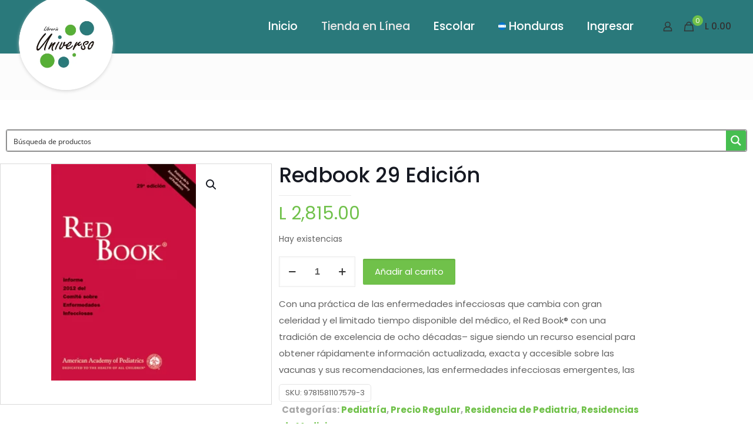

--- FILE ---
content_type: text/html; charset=UTF-8
request_url: https://hn.myuniverso.com/producto/oferta-especial-libro-impreso-redbook-29-edicion-3/
body_size: 116805
content:
<!DOCTYPE html>
<html lang="es" prefix="og: http://ogp.me/ns#" class="no-js " >

<head>

<meta charset="UTF-8" />
<meta name="description" content="Librería y Accesorios"/>
<link rel="alternate" hreflang="es-ES" href="https://hn.myuniverso.com/producto/oferta-especial-libro-impreso-redbook-29-edicion-3/"/>
<script>
  (function(i,s,o,g,r,a,m){i['GoogleAnalyticsObject']=r;i[r]=i[r]||function(){
  (i[r].q=i[r].q||[]).push(arguments)},i[r].l=1*new Date();a=s.createElement(o),
  m=s.getElementsByTagName(o)[0];a.async=1;a.src=g;m.parentNode.insertBefore(a,m)
  })(window,document,'script','https://www.google-analytics.com/analytics.js','ga');

  ga('create', 'UA-104379551-1', 'auto');
  ga('send', 'pageview');

</script><title>Redbook 29 Edición &#8211; Mi Universo</title>
<script type='text/javascript' id='asp-07c69024-js-before'>if ( typeof window.ASP == 'undefined') { window.ASP = {wp_rocket_exception: "DOMContentLoaded", ajaxurl: "https:\/\/hn.myuniverso.com\/wp-content\/plugins\/ajax-search-pro\/ajax_search.php", backend_ajaxurl: "https:\/\/hn.myuniverso.com\/wp-admin\/admin-ajax.php", asp_url: "https:\/\/hn.myuniverso.com\/wp-content\/plugins\/ajax-search-pro\/", upload_url: "https:\/\/hn.myuniverso.com\/wp-content\/uploads\/asp_upload\/", detect_ajax: 0, media_query: "2ldUl4", version: 5063, pageHTML: "", additional_scripts: [{"handle":"wd-asp-ajaxsearchpro","path":"\/home\/u855465550\/domains\/myuniverso.com\/public_html\/hn\/wp-content\/plugins\/ajax-search-pro\/js\/min\/plugin\/merged\/asp.js","src":"https:\/\/hn.myuniverso.com\/wp-content\/plugins\/ajax-search-pro\/js\/min\/plugin\/merged\/asp.js","prereq":false}], script_async_load: false, font_url: "https:\/\/hn.myuniverso.com\/wp-content\/plugins\/ajax-search-pro\/css\/fonts\/icons\/icons2.woff2", init_only_in_viewport: true, highlight: {"enabled":false,"data":[]}, debug: false, instances: {}, analytics: {"method":"event","tracking_id":"UA-104379551-1","event":{"focus":{"active":"1","action":"focus","category":"ASP {search_id} | {search_name}","label":"Input focus","value":"1"},"search_start":{"active":"0","action":"search_start","category":"ASP {search_id} | {search_name}","label":"Phrase: {phrase}","value":"1"},"search_end":{"active":"0","action":"search_end","category":"ASP {search_id} | {search_name}","label":"{phrase} | {results_count}","value":"1"},"magnifier":{"active":"1","action":"magnifier","category":"ASP {search_id} | {search_name}","label":"Magnifier clicked","value":"1"},"return":{"active":"1","action":"return","category":"ASP {search_id} | {search_name}","label":"Return button pressed","value":"1"},"try_this":{"active":"1","action":"try_this","category":"ASP {search_id} | {search_name}","label":"Try this click | {phrase}","value":"1"},"facet_change":{"active":"0","action":"facet_change","category":"ASP {search_id} | {search_name}","label":"{option_label} | {option_value}","value":"1"},"result_click":{"active":"1","action":"result_click","category":"ASP {search_id} | {search_name}","label":"{result_title} | {result_url}","value":"1"}}}}};</script><meta name='robots' content='max-image-preview:large' />
	<style>img:is([sizes="auto" i], [sizes^="auto," i]) { contain-intrinsic-size: 3000px 1500px }</style>
	<!-- Premmerce SEO for WooCommerce  -->
<meta property="og:locale" content="es_ES" />
<meta property="og:type" content="product" />
<meta property="og:title" content="Redbook 29 Edición &#8211; Mi Universo" />
<meta property="og:description" content="Con una práctica de las enfermedades infecciosas que cambia con gran celeridad y el limitado tiempo disponible del médico, el Red Book® con una tradición de excelencia de ocho décadas– sigue siendo un recurso esencial para obtener rápidamente información actualizada, exacta y accesible sobre las vacunas y sus recomendaciones, las enfermedades infecciosas emergentes, las modalidades diagnósticas y las recomendaciones terapéuticas" />
<meta property="og:url" content="https://hn.myuniverso.com/producto/oferta-especial-libro-impreso-redbook-29-edicion-3/" />
<meta property="og:site_name" content="Mi Universo" />
<meta property="og:image" content="https://i0.wp.com/hn.myuniverso.com/wp-content/uploads/2022/05/redbook.png?fit=220%2C329&amp;ssl=1" />
<meta property="og:image:width" content="220" />
<meta property="og:image:height" content="329" />
<meta property="og:price:amount" content="2815" />
<meta property="og:price:currency" content="HNL" />
<meta property="product:availability" content="instock" />
<meta property="product:retailer_item_id" content="9781581107579-3" />
<meta name="twitter:card" content="summary_large_image" />
<meta name="twitter:title" content="Redbook 29 Edición &#8211; Mi Universo" />
<meta name="twitter:description" content="Con una práctica de las enfermedades infecciosas que cambia con gran celeridad y el limitado tiempo disponible del médico, el Red Book® con una tradición de excelencia de ocho décadas– sigue siendo un recurso esencial para obtener rápidamente información actualizada, exacta y accesible sobre las vacunas y sus recomendaciones, las enfermedades infecciosas emergentes, las modalidades diagnósticas y las recomendaciones terapéuticas" />
<meta name="twitter:image" content="https://i0.wp.com/hn.myuniverso.com/wp-content/uploads/2022/05/redbook.png?fit=220%2C329&amp;ssl=1" />
<script type='application/ld+json'>{"@context":"https://schema.org","@type":"Organization","url":"https://hn.myuniverso.com","name":"Mi Universo"}</script>
<!-- /Premmerce SEO for WooCommerce  -->
<meta name="format-detection" content="telephone=no">
<meta name="viewport" content="width=device-width, initial-scale=1, maximum-scale=1" />
<link rel="shortcut icon" href="https://hn.myuniverso.com/wp-content/uploads/2019/07/Logo.png" type="image/x-icon" />
<meta name="theme-color" content="#ffffff" media="(prefers-color-scheme: light)">
<meta name="theme-color" content="#ffffff" media="(prefers-color-scheme: dark)">
<script>window._wca = window._wca || [];</script>
<link rel='dns-prefetch' href='//cdnjs.cloudflare.com' />
<link rel='dns-prefetch' href='//stats.wp.com' />
<link rel='dns-prefetch' href='//capi-automation.s3.us-east-2.amazonaws.com' />
<link rel='dns-prefetch' href='//fonts.googleapis.com' />
<link rel='dns-prefetch' href='//www.googletagmanager.com' />
<link rel='preconnect' href='//i0.wp.com' />
<link rel="alternate" type="application/rss+xml" title="Mi Universo &raquo; Feed" href="https://hn.myuniverso.com/feed/" />
<link rel="alternate" type="application/rss+xml" title="Mi Universo &raquo; Feed de los comentarios" href="https://hn.myuniverso.com/comments/feed/" />
		<style>
			.lazyload,
			.lazyloading {
				max-width: 100%;
			}
		</style>
		<script type="text/javascript">
/* <![CDATA[ */
window._wpemojiSettings = {"baseUrl":"https:\/\/s.w.org\/images\/core\/emoji\/15.0.3\/72x72\/","ext":".png","svgUrl":"https:\/\/s.w.org\/images\/core\/emoji\/15.0.3\/svg\/","svgExt":".svg","source":{"concatemoji":"https:\/\/hn.myuniverso.com\/wp-includes\/js\/wp-emoji-release.min.js?ver=6.7.2"}};
/*! This file is auto-generated */
!function(i,n){var o,s,e;function c(e){try{var t={supportTests:e,timestamp:(new Date).valueOf()};sessionStorage.setItem(o,JSON.stringify(t))}catch(e){}}function p(e,t,n){e.clearRect(0,0,e.canvas.width,e.canvas.height),e.fillText(t,0,0);var t=new Uint32Array(e.getImageData(0,0,e.canvas.width,e.canvas.height).data),r=(e.clearRect(0,0,e.canvas.width,e.canvas.height),e.fillText(n,0,0),new Uint32Array(e.getImageData(0,0,e.canvas.width,e.canvas.height).data));return t.every(function(e,t){return e===r[t]})}function u(e,t,n){switch(t){case"flag":return n(e,"\ud83c\udff3\ufe0f\u200d\u26a7\ufe0f","\ud83c\udff3\ufe0f\u200b\u26a7\ufe0f")?!1:!n(e,"\ud83c\uddfa\ud83c\uddf3","\ud83c\uddfa\u200b\ud83c\uddf3")&&!n(e,"\ud83c\udff4\udb40\udc67\udb40\udc62\udb40\udc65\udb40\udc6e\udb40\udc67\udb40\udc7f","\ud83c\udff4\u200b\udb40\udc67\u200b\udb40\udc62\u200b\udb40\udc65\u200b\udb40\udc6e\u200b\udb40\udc67\u200b\udb40\udc7f");case"emoji":return!n(e,"\ud83d\udc26\u200d\u2b1b","\ud83d\udc26\u200b\u2b1b")}return!1}function f(e,t,n){var r="undefined"!=typeof WorkerGlobalScope&&self instanceof WorkerGlobalScope?new OffscreenCanvas(300,150):i.createElement("canvas"),a=r.getContext("2d",{willReadFrequently:!0}),o=(a.textBaseline="top",a.font="600 32px Arial",{});return e.forEach(function(e){o[e]=t(a,e,n)}),o}function t(e){var t=i.createElement("script");t.src=e,t.defer=!0,i.head.appendChild(t)}"undefined"!=typeof Promise&&(o="wpEmojiSettingsSupports",s=["flag","emoji"],n.supports={everything:!0,everythingExceptFlag:!0},e=new Promise(function(e){i.addEventListener("DOMContentLoaded",e,{once:!0})}),new Promise(function(t){var n=function(){try{var e=JSON.parse(sessionStorage.getItem(o));if("object"==typeof e&&"number"==typeof e.timestamp&&(new Date).valueOf()<e.timestamp+604800&&"object"==typeof e.supportTests)return e.supportTests}catch(e){}return null}();if(!n){if("undefined"!=typeof Worker&&"undefined"!=typeof OffscreenCanvas&&"undefined"!=typeof URL&&URL.createObjectURL&&"undefined"!=typeof Blob)try{var e="postMessage("+f.toString()+"("+[JSON.stringify(s),u.toString(),p.toString()].join(",")+"));",r=new Blob([e],{type:"text/javascript"}),a=new Worker(URL.createObjectURL(r),{name:"wpTestEmojiSupports"});return void(a.onmessage=function(e){c(n=e.data),a.terminate(),t(n)})}catch(e){}c(n=f(s,u,p))}t(n)}).then(function(e){for(var t in e)n.supports[t]=e[t],n.supports.everything=n.supports.everything&&n.supports[t],"flag"!==t&&(n.supports.everythingExceptFlag=n.supports.everythingExceptFlag&&n.supports[t]);n.supports.everythingExceptFlag=n.supports.everythingExceptFlag&&!n.supports.flag,n.DOMReady=!1,n.readyCallback=function(){n.DOMReady=!0}}).then(function(){return e}).then(function(){var e;n.supports.everything||(n.readyCallback(),(e=n.source||{}).concatemoji?t(e.concatemoji):e.wpemoji&&e.twemoji&&(t(e.twemoji),t(e.wpemoji)))}))}((window,document),window._wpemojiSettings);
/* ]]> */
</script>

<link rel='stylesheet' id='fluentform-elementor-widget-css' href='https://hn.myuniverso.com/wp-content/plugins/fluentform/assets/css/fluent-forms-elementor-widget.css?ver=6.1.14' type='text/css' media='all' />
<link rel='stylesheet' id='hfe-widgets-style-css' href='https://hn.myuniverso.com/wp-content/plugins/header-footer-elementor/inc/widgets-css/frontend.css?ver=2.8.1' type='text/css' media='all' />
<link rel='stylesheet' id='hfe-woo-product-grid-css' href='https://hn.myuniverso.com/wp-content/plugins/header-footer-elementor/inc/widgets-css/woo-products.css?ver=2.8.1' type='text/css' media='all' />
<style id='wp-emoji-styles-inline-css' type='text/css'>

	img.wp-smiley, img.emoji {
		display: inline !important;
		border: none !important;
		box-shadow: none !important;
		height: 1em !important;
		width: 1em !important;
		margin: 0 0.07em !important;
		vertical-align: -0.1em !important;
		background: none !important;
		padding: 0 !important;
	}
</style>
<link rel='stylesheet' id='wp-block-library-css' href='https://hn.myuniverso.com/wp-includes/css/dist/block-library/style.min.css?ver=6.7.2' type='text/css' media='all' />
<style id='qsm-quiz-style-inline-css' type='text/css'>


</style>
<link rel='stylesheet' id='wp-components-css' href='https://hn.myuniverso.com/wp-includes/css/dist/components/style.min.css?ver=6.7.2' type='text/css' media='all' />
<link rel='stylesheet' id='wp-preferences-css' href='https://hn.myuniverso.com/wp-includes/css/dist/preferences/style.min.css?ver=6.7.2' type='text/css' media='all' />
<link rel='stylesheet' id='wp-block-editor-css' href='https://hn.myuniverso.com/wp-includes/css/dist/block-editor/style.min.css?ver=6.7.2' type='text/css' media='all' />
<link rel='stylesheet' id='popup-maker-block-library-style-css' href='https://hn.myuniverso.com/wp-content/plugins/popup-maker/dist/packages/block-library-style.css?ver=dbea705cfafe089d65f1' type='text/css' media='all' />
<link rel='stylesheet' id='mediaelement-css' href='https://hn.myuniverso.com/wp-includes/js/mediaelement/mediaelementplayer-legacy.min.css?ver=4.2.17' type='text/css' media='all' />
<link rel='stylesheet' id='wp-mediaelement-css' href='https://hn.myuniverso.com/wp-includes/js/mediaelement/wp-mediaelement.min.css?ver=6.7.2' type='text/css' media='all' />
<style id='jetpack-sharing-buttons-style-inline-css' type='text/css'>
.jetpack-sharing-buttons__services-list{display:flex;flex-direction:row;flex-wrap:wrap;gap:0;list-style-type:none;margin:5px;padding:0}.jetpack-sharing-buttons__services-list.has-small-icon-size{font-size:12px}.jetpack-sharing-buttons__services-list.has-normal-icon-size{font-size:16px}.jetpack-sharing-buttons__services-list.has-large-icon-size{font-size:24px}.jetpack-sharing-buttons__services-list.has-huge-icon-size{font-size:36px}@media print{.jetpack-sharing-buttons__services-list{display:none!important}}.editor-styles-wrapper .wp-block-jetpack-sharing-buttons{gap:0;padding-inline-start:0}ul.jetpack-sharing-buttons__services-list.has-background{padding:1.25em 2.375em}
</style>
<style id='classic-theme-styles-inline-css' type='text/css'>
/*! This file is auto-generated */
.wp-block-button__link{color:#fff;background-color:#32373c;border-radius:9999px;box-shadow:none;text-decoration:none;padding:calc(.667em + 2px) calc(1.333em + 2px);font-size:1.125em}.wp-block-file__button{background:#32373c;color:#fff;text-decoration:none}
</style>
<style id='global-styles-inline-css' type='text/css'>
:root{--wp--preset--aspect-ratio--square: 1;--wp--preset--aspect-ratio--4-3: 4/3;--wp--preset--aspect-ratio--3-4: 3/4;--wp--preset--aspect-ratio--3-2: 3/2;--wp--preset--aspect-ratio--2-3: 2/3;--wp--preset--aspect-ratio--16-9: 16/9;--wp--preset--aspect-ratio--9-16: 9/16;--wp--preset--color--black: #000000;--wp--preset--color--cyan-bluish-gray: #abb8c3;--wp--preset--color--white: #ffffff;--wp--preset--color--pale-pink: #f78da7;--wp--preset--color--vivid-red: #cf2e2e;--wp--preset--color--luminous-vivid-orange: #ff6900;--wp--preset--color--luminous-vivid-amber: #fcb900;--wp--preset--color--light-green-cyan: #7bdcb5;--wp--preset--color--vivid-green-cyan: #00d084;--wp--preset--color--pale-cyan-blue: #8ed1fc;--wp--preset--color--vivid-cyan-blue: #0693e3;--wp--preset--color--vivid-purple: #9b51e0;--wp--preset--gradient--vivid-cyan-blue-to-vivid-purple: linear-gradient(135deg,rgba(6,147,227,1) 0%,rgb(155,81,224) 100%);--wp--preset--gradient--light-green-cyan-to-vivid-green-cyan: linear-gradient(135deg,rgb(122,220,180) 0%,rgb(0,208,130) 100%);--wp--preset--gradient--luminous-vivid-amber-to-luminous-vivid-orange: linear-gradient(135deg,rgba(252,185,0,1) 0%,rgba(255,105,0,1) 100%);--wp--preset--gradient--luminous-vivid-orange-to-vivid-red: linear-gradient(135deg,rgba(255,105,0,1) 0%,rgb(207,46,46) 100%);--wp--preset--gradient--very-light-gray-to-cyan-bluish-gray: linear-gradient(135deg,rgb(238,238,238) 0%,rgb(169,184,195) 100%);--wp--preset--gradient--cool-to-warm-spectrum: linear-gradient(135deg,rgb(74,234,220) 0%,rgb(151,120,209) 20%,rgb(207,42,186) 40%,rgb(238,44,130) 60%,rgb(251,105,98) 80%,rgb(254,248,76) 100%);--wp--preset--gradient--blush-light-purple: linear-gradient(135deg,rgb(255,206,236) 0%,rgb(152,150,240) 100%);--wp--preset--gradient--blush-bordeaux: linear-gradient(135deg,rgb(254,205,165) 0%,rgb(254,45,45) 50%,rgb(107,0,62) 100%);--wp--preset--gradient--luminous-dusk: linear-gradient(135deg,rgb(255,203,112) 0%,rgb(199,81,192) 50%,rgb(65,88,208) 100%);--wp--preset--gradient--pale-ocean: linear-gradient(135deg,rgb(255,245,203) 0%,rgb(182,227,212) 50%,rgb(51,167,181) 100%);--wp--preset--gradient--electric-grass: linear-gradient(135deg,rgb(202,248,128) 0%,rgb(113,206,126) 100%);--wp--preset--gradient--midnight: linear-gradient(135deg,rgb(2,3,129) 0%,rgb(40,116,252) 100%);--wp--preset--font-size--small: 13px;--wp--preset--font-size--medium: 20px;--wp--preset--font-size--large: 36px;--wp--preset--font-size--x-large: 42px;--wp--preset--spacing--20: 0.44rem;--wp--preset--spacing--30: 0.67rem;--wp--preset--spacing--40: 1rem;--wp--preset--spacing--50: 1.5rem;--wp--preset--spacing--60: 2.25rem;--wp--preset--spacing--70: 3.38rem;--wp--preset--spacing--80: 5.06rem;--wp--preset--shadow--natural: 6px 6px 9px rgba(0, 0, 0, 0.2);--wp--preset--shadow--deep: 12px 12px 50px rgba(0, 0, 0, 0.4);--wp--preset--shadow--sharp: 6px 6px 0px rgba(0, 0, 0, 0.2);--wp--preset--shadow--outlined: 6px 6px 0px -3px rgba(255, 255, 255, 1), 6px 6px rgba(0, 0, 0, 1);--wp--preset--shadow--crisp: 6px 6px 0px rgba(0, 0, 0, 1);}:where(.is-layout-flex){gap: 0.5em;}:where(.is-layout-grid){gap: 0.5em;}body .is-layout-flex{display: flex;}.is-layout-flex{flex-wrap: wrap;align-items: center;}.is-layout-flex > :is(*, div){margin: 0;}body .is-layout-grid{display: grid;}.is-layout-grid > :is(*, div){margin: 0;}:where(.wp-block-columns.is-layout-flex){gap: 2em;}:where(.wp-block-columns.is-layout-grid){gap: 2em;}:where(.wp-block-post-template.is-layout-flex){gap: 1.25em;}:where(.wp-block-post-template.is-layout-grid){gap: 1.25em;}.has-black-color{color: var(--wp--preset--color--black) !important;}.has-cyan-bluish-gray-color{color: var(--wp--preset--color--cyan-bluish-gray) !important;}.has-white-color{color: var(--wp--preset--color--white) !important;}.has-pale-pink-color{color: var(--wp--preset--color--pale-pink) !important;}.has-vivid-red-color{color: var(--wp--preset--color--vivid-red) !important;}.has-luminous-vivid-orange-color{color: var(--wp--preset--color--luminous-vivid-orange) !important;}.has-luminous-vivid-amber-color{color: var(--wp--preset--color--luminous-vivid-amber) !important;}.has-light-green-cyan-color{color: var(--wp--preset--color--light-green-cyan) !important;}.has-vivid-green-cyan-color{color: var(--wp--preset--color--vivid-green-cyan) !important;}.has-pale-cyan-blue-color{color: var(--wp--preset--color--pale-cyan-blue) !important;}.has-vivid-cyan-blue-color{color: var(--wp--preset--color--vivid-cyan-blue) !important;}.has-vivid-purple-color{color: var(--wp--preset--color--vivid-purple) !important;}.has-black-background-color{background-color: var(--wp--preset--color--black) !important;}.has-cyan-bluish-gray-background-color{background-color: var(--wp--preset--color--cyan-bluish-gray) !important;}.has-white-background-color{background-color: var(--wp--preset--color--white) !important;}.has-pale-pink-background-color{background-color: var(--wp--preset--color--pale-pink) !important;}.has-vivid-red-background-color{background-color: var(--wp--preset--color--vivid-red) !important;}.has-luminous-vivid-orange-background-color{background-color: var(--wp--preset--color--luminous-vivid-orange) !important;}.has-luminous-vivid-amber-background-color{background-color: var(--wp--preset--color--luminous-vivid-amber) !important;}.has-light-green-cyan-background-color{background-color: var(--wp--preset--color--light-green-cyan) !important;}.has-vivid-green-cyan-background-color{background-color: var(--wp--preset--color--vivid-green-cyan) !important;}.has-pale-cyan-blue-background-color{background-color: var(--wp--preset--color--pale-cyan-blue) !important;}.has-vivid-cyan-blue-background-color{background-color: var(--wp--preset--color--vivid-cyan-blue) !important;}.has-vivid-purple-background-color{background-color: var(--wp--preset--color--vivid-purple) !important;}.has-black-border-color{border-color: var(--wp--preset--color--black) !important;}.has-cyan-bluish-gray-border-color{border-color: var(--wp--preset--color--cyan-bluish-gray) !important;}.has-white-border-color{border-color: var(--wp--preset--color--white) !important;}.has-pale-pink-border-color{border-color: var(--wp--preset--color--pale-pink) !important;}.has-vivid-red-border-color{border-color: var(--wp--preset--color--vivid-red) !important;}.has-luminous-vivid-orange-border-color{border-color: var(--wp--preset--color--luminous-vivid-orange) !important;}.has-luminous-vivid-amber-border-color{border-color: var(--wp--preset--color--luminous-vivid-amber) !important;}.has-light-green-cyan-border-color{border-color: var(--wp--preset--color--light-green-cyan) !important;}.has-vivid-green-cyan-border-color{border-color: var(--wp--preset--color--vivid-green-cyan) !important;}.has-pale-cyan-blue-border-color{border-color: var(--wp--preset--color--pale-cyan-blue) !important;}.has-vivid-cyan-blue-border-color{border-color: var(--wp--preset--color--vivid-cyan-blue) !important;}.has-vivid-purple-border-color{border-color: var(--wp--preset--color--vivid-purple) !important;}.has-vivid-cyan-blue-to-vivid-purple-gradient-background{background: var(--wp--preset--gradient--vivid-cyan-blue-to-vivid-purple) !important;}.has-light-green-cyan-to-vivid-green-cyan-gradient-background{background: var(--wp--preset--gradient--light-green-cyan-to-vivid-green-cyan) !important;}.has-luminous-vivid-amber-to-luminous-vivid-orange-gradient-background{background: var(--wp--preset--gradient--luminous-vivid-amber-to-luminous-vivid-orange) !important;}.has-luminous-vivid-orange-to-vivid-red-gradient-background{background: var(--wp--preset--gradient--luminous-vivid-orange-to-vivid-red) !important;}.has-very-light-gray-to-cyan-bluish-gray-gradient-background{background: var(--wp--preset--gradient--very-light-gray-to-cyan-bluish-gray) !important;}.has-cool-to-warm-spectrum-gradient-background{background: var(--wp--preset--gradient--cool-to-warm-spectrum) !important;}.has-blush-light-purple-gradient-background{background: var(--wp--preset--gradient--blush-light-purple) !important;}.has-blush-bordeaux-gradient-background{background: var(--wp--preset--gradient--blush-bordeaux) !important;}.has-luminous-dusk-gradient-background{background: var(--wp--preset--gradient--luminous-dusk) !important;}.has-pale-ocean-gradient-background{background: var(--wp--preset--gradient--pale-ocean) !important;}.has-electric-grass-gradient-background{background: var(--wp--preset--gradient--electric-grass) !important;}.has-midnight-gradient-background{background: var(--wp--preset--gradient--midnight) !important;}.has-small-font-size{font-size: var(--wp--preset--font-size--small) !important;}.has-medium-font-size{font-size: var(--wp--preset--font-size--medium) !important;}.has-large-font-size{font-size: var(--wp--preset--font-size--large) !important;}.has-x-large-font-size{font-size: var(--wp--preset--font-size--x-large) !important;}
:where(.wp-block-post-template.is-layout-flex){gap: 1.25em;}:where(.wp-block-post-template.is-layout-grid){gap: 1.25em;}
:where(.wp-block-columns.is-layout-flex){gap: 2em;}:where(.wp-block-columns.is-layout-grid){gap: 2em;}
:root :where(.wp-block-pullquote){font-size: 1.5em;line-height: 1.6;}
</style>
<link rel='stylesheet' id='contact-form-7-css' href='https://hn.myuniverso.com/wp-content/plugins/contact-form-7/includes/css/styles.css?ver=6.1.4' type='text/css' media='all' />
<link rel='stylesheet' id='wc_sa-font-icons-css' href='https://hn.myuniverso.com/wp-content/plugins/woocommerce-status-actions/assets/css/font-icons.css?ver=6.7.2' type='text/css' media='all' />
<link rel='stylesheet' id='wc_sa-frontend-css' href='https://hn.myuniverso.com/wp-content/plugins/woocommerce-status-actions/assets/css/frontend.css?ver=2.3.7' type='text/css' media='all' />
<link rel='stylesheet' id='photoswipe-css' href='https://hn.myuniverso.com/wp-content/plugins/woocommerce/assets/css/photoswipe/photoswipe.min.css?ver=10.2.3' type='text/css' media='all' />
<link rel='stylesheet' id='photoswipe-default-skin-css' href='https://hn.myuniverso.com/wp-content/plugins/woocommerce/assets/css/photoswipe/default-skin/default-skin.min.css?ver=10.2.3' type='text/css' media='all' />
<link rel='stylesheet' id='woocommerce-layout-css' href='https://hn.myuniverso.com/wp-content/plugins/woocommerce/assets/css/woocommerce-layout.css?ver=10.2.3' type='text/css' media='all' />
<style id='woocommerce-layout-inline-css' type='text/css'>

	.infinite-scroll .woocommerce-pagination {
		display: none;
	}
</style>
<link rel='stylesheet' id='woocommerce-smallscreen-css' href='https://hn.myuniverso.com/wp-content/plugins/woocommerce/assets/css/woocommerce-smallscreen.css?ver=10.2.3' type='text/css' media='only screen and (max-width: 768px)' />
<link rel='stylesheet' id='woocommerce-general-css' href='https://hn.myuniverso.com/wp-content/plugins/woocommerce/assets/css/woocommerce.css?ver=10.2.3' type='text/css' media='all' />
<style id='woocommerce-inline-inline-css' type='text/css'>
.woocommerce form .form-row .required { visibility: visible; }
</style>
<link rel='stylesheet' id='hfe-style-css' href='https://hn.myuniverso.com/wp-content/plugins/header-footer-elementor/assets/css/header-footer-elementor.css?ver=2.8.1' type='text/css' media='all' />
<link rel='stylesheet' id='elementor-frontend-css' href='https://hn.myuniverso.com/wp-content/plugins/elementor/assets/css/frontend.min.css?ver=3.34.2' type='text/css' media='all' />
<link rel='stylesheet' id='elementor-post-84992-css' href='https://hn.myuniverso.com/wp-content/uploads/elementor/css/post-84992.css?ver=1769066240' type='text/css' media='all' />
<link rel='stylesheet' id='ywsl_frontend-css' href='https://hn.myuniverso.com/wp-content/plugins/yith-woocommerce-social-login/assets/css/frontend.css?ver=1.52.0' type='text/css' media='all' />
<link rel='stylesheet' id='brands-styles-css' href='https://hn.myuniverso.com/wp-content/plugins/woocommerce/assets/css/brands.css?ver=10.2.3' type='text/css' media='all' />
<link rel='stylesheet' id='mfn-be-css' href='https://hn.myuniverso.com/wp-content/themes/betheme/css/be.css?ver=27.4.1' type='text/css' media='all' />
<link rel='stylesheet' id='mfn-animations-css' href='https://hn.myuniverso.com/wp-content/themes/betheme/assets/animations/animations.min.css?ver=27.4.1' type='text/css' media='all' />
<link rel='stylesheet' id='mfn-font-awesome-css' href='https://hn.myuniverso.com/wp-content/themes/betheme/fonts/fontawesome/fontawesome.css?ver=27.4.1' type='text/css' media='all' />
<link rel='stylesheet' id='mfn-jplayer-css' href='https://hn.myuniverso.com/wp-content/themes/betheme/assets/jplayer/css/jplayer.blue.monday.min.css?ver=27.4.1' type='text/css' media='all' />
<link rel='stylesheet' id='mfn-responsive-css' href='https://hn.myuniverso.com/wp-content/themes/betheme/css/responsive.css?ver=27.4.1' type='text/css' media='all' />
<link rel='stylesheet' id='mfn-fonts-css' href='https://fonts.googleapis.com/css?family=Poppins%3A1%2C300%2C400%2C400italic%2C500%2C600%2C700%2C700italic&#038;display=swap&#038;ver=6.7.2' type='text/css' media='all' />
<link rel='stylesheet' id='mfn-woo-css' href='https://hn.myuniverso.com/wp-content/themes/betheme/css/woocommerce.css?ver=27.4.1' type='text/css' media='all' />
<link rel='stylesheet' id='select2_css-css' href='https://cdnjs.cloudflare.com/ajax/libs/select2/4.0.3/css/select2.min.css?ver=6.7.2' type='text/css' media='all' />
<link rel='stylesheet' id='widget-heading-css' href='https://hn.myuniverso.com/wp-content/plugins/elementor/assets/css/widget-heading.min.css?ver=3.34.2' type='text/css' media='all' />
<link rel='stylesheet' id='fluent-form-styles-css' href='https://hn.myuniverso.com/wp-content/plugins/fluentform/assets/css/fluent-forms-public.css?ver=6.1.14' type='text/css' media='all' />
<link rel='stylesheet' id='fluentform-public-default-css' href='https://hn.myuniverso.com/wp-content/plugins/fluentform/assets/css/fluentform-public-default.css?ver=6.1.14' type='text/css' media='all' />
<link rel='stylesheet' id='e-animation-fadeIn-css' href='https://hn.myuniverso.com/wp-content/plugins/elementor/assets/lib/animations/styles/fadeIn.min.css?ver=3.34.2' type='text/css' media='all' />
<link rel='stylesheet' id='e-popup-css' href='https://hn.myuniverso.com/wp-content/plugins/elementor-pro/assets/css/conditionals/popup.min.css?ver=3.34.0' type='text/css' media='all' />
<link rel='stylesheet' id='elementor-post-87914-css' href='https://hn.myuniverso.com/wp-content/uploads/elementor/css/post-87914.css?ver=1769066240' type='text/css' media='all' />
<link rel='stylesheet' id='wp_mailjet_form_builder_widget-widget-front-styles-css' href='https://hn.myuniverso.com/wp-content/plugins/mailjet-for-wordpress/src/widgetformbuilder/css/front-widget.css?ver=6.1.6' type='text/css' media='all' />
<link rel='stylesheet' id='sv-wc-payment-gateway-payment-form-v5_10_15-css' href='https://hn.myuniverso.com/wp-content/plugins/woocommerce-gateway-cybersource/vendor/skyverge/wc-plugin-framework/woocommerce/payment-gateway/assets/css/frontend/sv-wc-payment-gateway-payment-form.min.css?ver=5.10.15' type='text/css' media='all' />
<link rel='stylesheet' id='wc-cybersource-css' href='https://hn.myuniverso.com/wp-content/plugins/woocommerce-gateway-cybersource/assets/css/frontend/wc-cybersource.min.css?ver=2.5.6' type='text/css' media='all' />
<link rel='stylesheet' id='popup-maker-site-css' href='https://hn.myuniverso.com/wp-content/plugins/popup-maker/dist/assets/site.css?ver=1.21.5' type='text/css' media='all' />
<style id='popup-maker-site-inline-css' type='text/css'>
/* Popup Google Fonts */
@import url('//fonts.googleapis.com/css?family=Montserrat|Acme');

/* Popup Theme 53371: Content Only - For use with page builders or block editor */
.pum-theme-53371, .pum-theme-content-only { background-color: rgba( 0, 0, 0, 0.70 ) } 
.pum-theme-53371 .pum-container, .pum-theme-content-only .pum-container { padding: 0px; border-radius: 0px; border: 1px none #000000; box-shadow: 0px 0px 0px 0px rgba( 2, 2, 2, 0.00 ) } 
.pum-theme-53371 .pum-title, .pum-theme-content-only .pum-title { color: #000000; text-align: left; text-shadow: 0px 0px 0px rgba( 2, 2, 2, 0.23 ); font-family: inherit; font-weight: 400; font-size: 32px; line-height: 36px } 
.pum-theme-53371 .pum-content, .pum-theme-content-only .pum-content { color: #8c8c8c; font-family: inherit; font-weight: 400 } 
.pum-theme-53371 .pum-content + .pum-close, .pum-theme-content-only .pum-content + .pum-close { position: absolute; height: 18px; width: 18px; left: auto; right: 7px; bottom: auto; top: 7px; padding: 0px; color: #000000; font-family: inherit; font-weight: 700; font-size: 20px; line-height: 20px; border: 1px none #ffffff; border-radius: 15px; box-shadow: 0px 0px 0px 0px rgba( 2, 2, 2, 0.00 ); text-shadow: 0px 0px 0px rgba( 0, 0, 0, 0.00 ); background-color: rgba( 255, 255, 255, 0.00 ) } 

/* Popup Theme 46798: Floating Bar - Soft Blue */
.pum-theme-46798, .pum-theme-floating-bar { background-color: rgba( 255, 255, 255, 0.00 ) } 
.pum-theme-46798 .pum-container, .pum-theme-floating-bar .pum-container { padding: 8px; border-radius: 0px; border: 1px none #000000; box-shadow: 1px 1px 3px 0px rgba( 2, 2, 2, 0.23 ); background-color: rgba( 238, 246, 252, 1.00 ) } 
.pum-theme-46798 .pum-title, .pum-theme-floating-bar .pum-title { color: #505050; text-align: left; text-shadow: 0px 0px 0px rgba( 2, 2, 2, 0.23 ); font-family: inherit; font-weight: 400; font-size: 32px; line-height: 36px } 
.pum-theme-46798 .pum-content, .pum-theme-floating-bar .pum-content { color: #505050; font-family: inherit; font-weight: 400 } 
.pum-theme-46798 .pum-content + .pum-close, .pum-theme-floating-bar .pum-content + .pum-close { position: absolute; height: 18px; width: 18px; left: auto; right: 5px; bottom: auto; top: 50%; padding: 0px; color: #505050; font-family: Sans-Serif; font-weight: 700; font-size: 15px; line-height: 18px; border: 1px solid #505050; border-radius: 15px; box-shadow: 0px 0px 0px 0px rgba( 2, 2, 2, 0.00 ); text-shadow: 0px 0px 0px rgba( 0, 0, 0, 0.00 ); background-color: rgba( 255, 255, 255, 0.00 ); transform: translate(0, -50%) } 

/* Popup Theme 25569: Light Box */
.pum-theme-25569, .pum-theme-lightbox { background-color: rgba( 0, 0, 0, 0.80 ) } 
.pum-theme-25569 .pum-container, .pum-theme-lightbox .pum-container { padding: 25px; border-radius: 5px; border: 0px solid #000000; box-shadow: 0px 0px 30px 0px rgba( 2, 2, 2, 1.00 ); background-color: rgba( 255, 255, 255, 1.00 ) } 
.pum-theme-25569 .pum-title, .pum-theme-lightbox .pum-title { color: #000000; text-align: left; text-shadow: 0px 0px 0px rgba( 2, 2, 2, 0.23 ); font-family: inherit; font-size: 32px; line-height: 36px } 
.pum-theme-25569 .pum-content, .pum-theme-lightbox .pum-content { color: #000000; font-family: inherit } 
.pum-theme-25569 .pum-content + .pum-close, .pum-theme-lightbox .pum-content + .pum-close { position: absolute; height: 30px; width: 30px; left: auto; right: -24px; bottom: auto; top: -24px; padding: 0px; color: #ffffff; font-family: inherit; font-size: 24px; line-height: 20px; border: 1px solid #ffffff; border-radius: 30px; box-shadow: 0px 0px 15px 1px rgba( 2, 2, 2, 0.75 ); text-shadow: 0px 0px 0px rgba( 0, 0, 0, 0.23 ); background-color: rgba( 0, 0, 0, 0.37 ) } 

/* Popup Theme 25570: Enterprise Blue */
.pum-theme-25570, .pum-theme-enterprise-blue { background-color: rgba( 0, 0, 0, 0.70 ) } 
.pum-theme-25570 .pum-container, .pum-theme-enterprise-blue .pum-container { padding: 28px; border-radius: 5px; border: 1px none #000000; box-shadow: 0px 10px 25px 4px rgba( 2, 2, 2, 0.50 ); background-color: rgba( 255, 255, 255, 1.00 ) } 
.pum-theme-25570 .pum-title, .pum-theme-enterprise-blue .pum-title { color: #315b7c; text-align: left; text-shadow: 0px 0px 0px rgba( 2, 2, 2, 0.23 ); font-family: inherit; font-size: 34px; line-height: 36px } 
.pum-theme-25570 .pum-content, .pum-theme-enterprise-blue .pum-content { color: #2d2d2d; font-family: inherit } 
.pum-theme-25570 .pum-content + .pum-close, .pum-theme-enterprise-blue .pum-content + .pum-close { position: absolute; height: 28px; width: 28px; left: auto; right: 8px; bottom: auto; top: 8px; padding: 4px; color: #ffffff; font-family: inherit; font-size: 20px; line-height: 20px; border: 1px none #ffffff; border-radius: 42px; box-shadow: 0px 0px 0px 0px rgba( 2, 2, 2, 0.23 ); text-shadow: 0px 0px 0px rgba( 0, 0, 0, 0.23 ); background-color: rgba( 49, 91, 124, 1.00 ) } 

/* Popup Theme 25571: Hello Box */
.pum-theme-25571, .pum-theme-hello-box { background-color: rgba( 0, 0, 0, 0.75 ) } 
.pum-theme-25571 .pum-container, .pum-theme-hello-box .pum-container { padding: 30px; border-radius: 80px; border: 14px solid #81d742; box-shadow: 0px 0px 0px 0px rgba( 2, 2, 2, 0.00 ); background-color: rgba( 255, 255, 255, 1.00 ) } 
.pum-theme-25571 .pum-title, .pum-theme-hello-box .pum-title { color: #2d2d2d; text-align: left; text-shadow: 0px 0px 0px rgba( 2, 2, 2, 0.23 ); font-family: Montserrat; font-size: 32px; line-height: 36px } 
.pum-theme-25571 .pum-content, .pum-theme-hello-box .pum-content { color: #2d2d2d; font-family: inherit } 
.pum-theme-25571 .pum-content + .pum-close, .pum-theme-hello-box .pum-content + .pum-close { position: absolute; height: auto; width: auto; left: auto; right: -30px; bottom: auto; top: -30px; padding: 0px; color: #2d2d2d; font-family: inherit; font-size: 32px; line-height: 28px; border: 1px none #ffffff; border-radius: 28px; box-shadow: 0px 0px 0px 0px rgba( 2, 2, 2, 0.23 ); text-shadow: 0px 0px 0px rgba( 0, 0, 0, 0.23 ); background-color: rgba( 255, 255, 255, 1.00 ) } 

/* Popup Theme 25572: Cutting Edge */
.pum-theme-25572, .pum-theme-cutting-edge { background-color: rgba( 0, 0, 0, 0.50 ) } 
.pum-theme-25572 .pum-container, .pum-theme-cutting-edge .pum-container { padding: 18px; border-radius: 0px; border: 1px none #000000; box-shadow: 0px 10px 25px 0px rgba( 2, 2, 2, 0.50 ); background-color: rgba( 30, 115, 190, 1.00 ) } 
.pum-theme-25572 .pum-title, .pum-theme-cutting-edge .pum-title { color: #ffffff; text-align: left; text-shadow: 0px 0px 0px rgba( 2, 2, 2, 0.23 ); font-family: Sans-Serif; font-size: 26px; line-height: 28px } 
.pum-theme-25572 .pum-content, .pum-theme-cutting-edge .pum-content { color: #ffffff; font-family: inherit } 
.pum-theme-25572 .pum-content + .pum-close, .pum-theme-cutting-edge .pum-content + .pum-close { position: absolute; height: 24px; width: 24px; left: auto; right: 0px; bottom: auto; top: 0px; padding: 0px; color: #1e73be; font-family: inherit; font-size: 32px; line-height: 24px; border: 1px none #ffffff; border-radius: 0px; box-shadow: -1px 1px 1px 0px rgba( 2, 2, 2, 0.10 ); text-shadow: -1px 1px 1px rgba( 0, 0, 0, 0.10 ); background-color: rgba( 238, 238, 34, 1.00 ) } 

/* Popup Theme 25573: Framed Border */
.pum-theme-25573, .pum-theme-framed-border { background-color: rgba( 255, 255, 255, 0.50 ) } 
.pum-theme-25573 .pum-container, .pum-theme-framed-border .pum-container { padding: 18px; border-radius: 0px; border: 20px outset #dd3333; box-shadow: 1px 1px 3px 0px rgba( 2, 2, 2, 0.97 ) inset; background-color: rgba( 255, 251, 239, 1.00 ) } 
.pum-theme-25573 .pum-title, .pum-theme-framed-border .pum-title { color: #000000; text-align: left; text-shadow: 0px 0px 0px rgba( 2, 2, 2, 0.23 ); font-family: inherit; font-size: 32px; line-height: 36px } 
.pum-theme-25573 .pum-content, .pum-theme-framed-border .pum-content { color: #2d2d2d; font-family: inherit } 
.pum-theme-25573 .pum-content + .pum-close, .pum-theme-framed-border .pum-content + .pum-close { position: absolute; height: 20px; width: 20px; left: auto; right: -20px; bottom: auto; top: -20px; padding: 0px; color: #ffffff; font-family: Acme; font-size: 20px; line-height: 20px; border: 1px none #ffffff; border-radius: 0px; box-shadow: 0px 0px 0px 0px rgba( 2, 2, 2, 0.23 ); text-shadow: 0px 0px 0px rgba( 0, 0, 0, 0.23 ); background-color: rgba( 0, 0, 0, 0.55 ) } 

/* Popup Theme 25568: Default Theme */
.pum-theme-25568, .pum-theme-default-theme { background-color: rgba( 255, 255, 255, 1.00 ) } 
.pum-theme-25568 .pum-container, .pum-theme-default-theme .pum-container { padding: 18px; border-radius: 0px; border: 1px none #000000; box-shadow: 1px 1px 3px 0px rgba( 2, 2, 2, 0.23 ); background-color: rgba( 249, 249, 249, 1.00 ) } 
.pum-theme-25568 .pum-title, .pum-theme-default-theme .pum-title { color: #000000; text-align: left; text-shadow: 0px 0px 0px rgba( 2, 2, 2, 0.23 ); font-family: inherit; font-weight: inherit; font-size: 32px; font-style: normal; line-height: 36px } 
.pum-theme-25568 .pum-content, .pum-theme-default-theme .pum-content { color: #8c8c8c; font-family: inherit; font-weight: inherit; font-style: normal } 
.pum-theme-25568 .pum-content + .pum-close, .pum-theme-default-theme .pum-content + .pum-close { position: absolute; height: auto; width: auto; left: auto; right: 0px; bottom: auto; top: 0px; padding: 8px; color: #ffffff; font-family: inherit; font-weight: inherit; font-size: 12px; font-style: normal; line-height: 14px; border: 1px none #ffffff; border-radius: 0px; box-shadow: 0px 0px 0px 0px rgba( 2, 2, 2, 0.23 ); text-shadow: 0px 0px 0px rgba( 0, 0, 0, 0.23 ); background-color: rgba( 0, 183, 205, 1.00 ) } 

#pum-85262 {z-index: 1999999999}
#pum-34207 {z-index: 1999999999}
#pum-63433 {z-index: 1999999999}
#pum-60978 {z-index: 1999999999}
#pum-47525 {z-index: 1999999999}
#pum-49935 {z-index: 1999999999}
#pum-39390 {z-index: 1999999999}
#pum-34205 {z-index: 1999999999}

</style>
<link rel='stylesheet' id='hfe-elementor-icons-css' href='https://hn.myuniverso.com/wp-content/plugins/elementor/assets/lib/eicons/css/elementor-icons.min.css?ver=5.34.0' type='text/css' media='all' />
<link rel='stylesheet' id='hfe-icons-list-css' href='https://hn.myuniverso.com/wp-content/plugins/elementor/assets/css/widget-icon-list.min.css?ver=3.24.3' type='text/css' media='all' />
<link rel='stylesheet' id='hfe-social-icons-css' href='https://hn.myuniverso.com/wp-content/plugins/elementor/assets/css/widget-social-icons.min.css?ver=3.24.0' type='text/css' media='all' />
<link rel='stylesheet' id='hfe-social-share-icons-brands-css' href='https://hn.myuniverso.com/wp-content/plugins/elementor/assets/lib/font-awesome/css/brands.css?ver=5.15.3' type='text/css' media='all' />
<link rel='stylesheet' id='hfe-social-share-icons-fontawesome-css' href='https://hn.myuniverso.com/wp-content/plugins/elementor/assets/lib/font-awesome/css/fontawesome.css?ver=5.15.3' type='text/css' media='all' />
<link rel='stylesheet' id='hfe-nav-menu-icons-css' href='https://hn.myuniverso.com/wp-content/plugins/elementor/assets/lib/font-awesome/css/solid.css?ver=5.15.3' type='text/css' media='all' />
<link rel='stylesheet' id='hfe-widget-blockquote-css' href='https://hn.myuniverso.com/wp-content/plugins/elementor-pro/assets/css/widget-blockquote.min.css?ver=3.25.0' type='text/css' media='all' />
<link rel='stylesheet' id='hfe-mega-menu-css' href='https://hn.myuniverso.com/wp-content/plugins/elementor-pro/assets/css/widget-mega-menu.min.css?ver=3.26.2' type='text/css' media='all' />
<link rel='stylesheet' id='hfe-nav-menu-widget-css' href='https://hn.myuniverso.com/wp-content/plugins/elementor-pro/assets/css/widget-nav-menu.min.css?ver=3.26.0' type='text/css' media='all' />
<link rel='stylesheet' id='wooco-frontend-css' href='https://hn.myuniverso.com/wp-content/plugins/woo-combo-offers/assets/css/frontend.css?ver=6.7.2' type='text/css' media='all' />
<link rel='stylesheet' id='parent-style-css' href='https://hn.myuniverso.com/wp-content/themes/betheme-child/betheme-child/style.css?ver=6.7.2' type='text/css' media='all' />
<style id='mfn-dynamic-inline-css' type='text/css'>
body:not(.template-slider) #Header_wrapper{background-image:url(https://hn.myuniverso.com/wp-content/uploads/revslider/main-slider/bg2.png);background-repeat:no-repeat;background-position:left top}
html{background-color:#ffffff}#Wrapper,#Content,.mfn-popup .mfn-popup-content,.mfn-off-canvas-sidebar .mfn-off-canvas-content-wrapper,.mfn-cart-holder,.mfn-header-login,#Top_bar .search_wrapper,#Top_bar .top_bar_right .mfn-live-search-box,.column_livesearch .mfn-live-search-wrapper,.column_livesearch .mfn-live-search-box{background-color:#ffffff}.layout-boxed.mfn-bebuilder-header.mfn-ui #Wrapper .mfn-only-sample-content{background-color:#ffffff}body:not(.template-slider) #Header{min-height:250px}body.header-below:not(.template-slider) #Header{padding-top:250px}#Footer .widgets_wrapper{padding:0px}.has-search-overlay.search-overlay-opened #search-overlay{background-color:rgba(0,0,0,0.6)}.elementor-page.elementor-default #Content .the_content .section_wrapper{max-width:100%}.elementor-page.elementor-default #Content .section.the_content{width:100%}.elementor-page.elementor-default #Content .section_wrapper .the_content_wrapper{margin-left:0;margin-right:0;width:100%}body,button,span.date_label,.timeline_items li h3 span,input[type="submit"],input[type="reset"],input[type="button"],input[type="date"],input[type="text"],input[type="password"],input[type="tel"],input[type="email"],input[type="url"],textarea,select,.offer_li .title h3,.mfn-menu-item-megamenu{font-family:"Poppins",-apple-system,BlinkMacSystemFont,"Segoe UI",Roboto,Oxygen-Sans,Ubuntu,Cantarell,"Helvetica Neue",sans-serif}#menu > ul > li > a,a.action_button,#overlay-menu ul li a{font-family:"Poppins",-apple-system,BlinkMacSystemFont,"Segoe UI",Roboto,Oxygen-Sans,Ubuntu,Cantarell,"Helvetica Neue",sans-serif}#Subheader .title{font-family:"Poppins",-apple-system,BlinkMacSystemFont,"Segoe UI",Roboto,Oxygen-Sans,Ubuntu,Cantarell,"Helvetica Neue",sans-serif}h1,h2,h3,h4,.text-logo #logo{font-family:"Poppins",-apple-system,BlinkMacSystemFont,"Segoe UI",Roboto,Oxygen-Sans,Ubuntu,Cantarell,"Helvetica Neue",sans-serif}h5,h6{font-family:"Poppins",-apple-system,BlinkMacSystemFont,"Segoe UI",Roboto,Oxygen-Sans,Ubuntu,Cantarell,"Helvetica Neue",sans-serif}blockquote{font-family:"Poppins",-apple-system,BlinkMacSystemFont,"Segoe UI",Roboto,Oxygen-Sans,Ubuntu,Cantarell,"Helvetica Neue",sans-serif}.chart_box .chart .num,.counter .desc_wrapper .number-wrapper,.how_it_works .image .number,.pricing-box .plan-header .price,.quick_fact .number-wrapper,.woocommerce .product div.entry-summary .price{font-family:"Poppins",-apple-system,BlinkMacSystemFont,"Segoe UI",Roboto,Oxygen-Sans,Ubuntu,Cantarell,"Helvetica Neue",sans-serif}body,.mfn-menu-item-megamenu{font-size:15px;line-height:28px;font-weight:400;letter-spacing:0px}.big{font-size:17px;line-height:30px;font-weight:400;letter-spacing:0px}#menu > ul > li > a,a.action_button,#overlay-menu ul li a{font-size:15px;font-weight:500;letter-spacing:0px}#overlay-menu ul li a{line-height:22.5px}#Subheader .title{font-size:50px;line-height:60px;font-weight:400;letter-spacing:0px}h1,.text-logo #logo{font-size:42px;line-height:44px;font-weight:500;letter-spacing:0px}h2{font-size:40px;line-height:50px;font-weight:500;letter-spacing:0px}h3,.woocommerce ul.products li.product h3,.woocommerce #customer_login h2{font-size:26px;line-height:40px;font-weight:400;letter-spacing:0px}h4,.woocommerce .woocommerce-order-details__title,.woocommerce .wc-bacs-bank-details-heading,.woocommerce .woocommerce-customer-details h2{font-size:18px;line-height:30px;font-weight:600;letter-spacing:0px}h5{font-size:16px;line-height:30px;font-weight:400;letter-spacing:0px}h6{font-size:14px;line-height:26px;font-weight:700;letter-spacing:0px}#Intro .intro-title{font-size:70px;line-height:70px;font-weight:400;letter-spacing:0px}@media only screen and (min-width:768px) and (max-width:959px){body,.mfn-menu-item-megamenu{font-size:13px;line-height:24px;font-weight:400;letter-spacing:0px}.big{font-size:14px;line-height:26px;font-weight:400;letter-spacing:0px}#menu > ul > li > a,a.action_button,#overlay-menu ul li a{font-size:13px;font-weight:500;letter-spacing:0px}#overlay-menu ul li a{line-height:19.5px}#Subheader .title{font-size:43px;line-height:51px;font-weight:400;letter-spacing:0px}h1,.text-logo #logo{font-size:36px;line-height:37px;font-weight:500;letter-spacing:0px}h2{font-size:34px;line-height:43px;font-weight:500;letter-spacing:0px}h3,.woocommerce ul.products li.product h3,.woocommerce #customer_login h2{font-size:22px;line-height:34px;font-weight:400;letter-spacing:0px}h4,.woocommerce .woocommerce-order-details__title,.woocommerce .wc-bacs-bank-details-heading,.woocommerce .woocommerce-customer-details h2{font-size:15px;line-height:26px;font-weight:600;letter-spacing:0px}h5{font-size:14px;line-height:26px;font-weight:400;letter-spacing:0px}h6{font-size:13px;line-height:22px;font-weight:700;letter-spacing:0px}#Intro .intro-title{font-size:60px;line-height:60px;font-weight:400;letter-spacing:0px}blockquote{font-size:15px}.chart_box .chart .num{font-size:45px;line-height:45px}.counter .desc_wrapper .number-wrapper{font-size:45px;line-height:45px}.counter .desc_wrapper .title{font-size:14px;line-height:18px}.faq .question .title{font-size:14px}.fancy_heading .title{font-size:38px;line-height:38px}.offer .offer_li .desc_wrapper .title h3{font-size:32px;line-height:32px}.offer_thumb_ul li.offer_thumb_li .desc_wrapper .title h3{font-size:32px;line-height:32px}.pricing-box .plan-header h2{font-size:27px;line-height:27px}.pricing-box .plan-header .price > span{font-size:40px;line-height:40px}.pricing-box .plan-header .price sup.currency{font-size:18px;line-height:18px}.pricing-box .plan-header .price sup.period{font-size:14px;line-height:14px}.quick_fact .number-wrapper{font-size:80px;line-height:80px}.trailer_box .desc h2{font-size:27px;line-height:27px}.widget > h3{font-size:17px;line-height:20px}}@media only screen and (min-width:480px) and (max-width:767px){body,.mfn-menu-item-megamenu{font-size:13px;line-height:21px;font-weight:400;letter-spacing:0px}.big{font-size:13px;line-height:23px;font-weight:400;letter-spacing:0px}#menu > ul > li > a,a.action_button,#overlay-menu ul li a{font-size:13px;font-weight:500;letter-spacing:0px}#overlay-menu ul li a{line-height:19.5px}#Subheader .title{font-size:38px;line-height:45px;font-weight:400;letter-spacing:0px}h1,.text-logo #logo{font-size:32px;line-height:33px;font-weight:500;letter-spacing:0px}h2{font-size:30px;line-height:38px;font-weight:500;letter-spacing:0px}h3,.woocommerce ul.products li.product h3,.woocommerce #customer_login h2{font-size:20px;line-height:30px;font-weight:400;letter-spacing:0px}h4,.woocommerce .woocommerce-order-details__title,.woocommerce .wc-bacs-bank-details-heading,.woocommerce .woocommerce-customer-details h2{font-size:14px;line-height:23px;font-weight:600;letter-spacing:0px}h5{font-size:13px;line-height:23px;font-weight:400;letter-spacing:0px}h6{font-size:13px;line-height:20px;font-weight:700;letter-spacing:0px}#Intro .intro-title{font-size:53px;line-height:53px;font-weight:400;letter-spacing:0px}blockquote{font-size:14px}.chart_box .chart .num{font-size:40px;line-height:40px}.counter .desc_wrapper .number-wrapper{font-size:40px;line-height:40px}.counter .desc_wrapper .title{font-size:13px;line-height:16px}.faq .question .title{font-size:13px}.fancy_heading .title{font-size:34px;line-height:34px}.offer .offer_li .desc_wrapper .title h3{font-size:28px;line-height:28px}.offer_thumb_ul li.offer_thumb_li .desc_wrapper .title h3{font-size:28px;line-height:28px}.pricing-box .plan-header h2{font-size:24px;line-height:24px}.pricing-box .plan-header .price > span{font-size:34px;line-height:34px}.pricing-box .plan-header .price sup.currency{font-size:16px;line-height:16px}.pricing-box .plan-header .price sup.period{font-size:13px;line-height:13px}.quick_fact .number-wrapper{font-size:70px;line-height:70px}.trailer_box .desc h2{font-size:24px;line-height:24px}.widget > h3{font-size:16px;line-height:19px}}@media only screen and (max-width:479px){body,.mfn-menu-item-megamenu{font-size:13px;line-height:19px;font-weight:400;letter-spacing:0px}.big{font-size:13px;line-height:19px;font-weight:400;letter-spacing:0px}#menu > ul > li > a,a.action_button,#overlay-menu ul li a{font-size:13px;font-weight:500;letter-spacing:0px}#overlay-menu ul li a{line-height:19.5px}#Subheader .title{font-size:30px;line-height:36px;font-weight:400;letter-spacing:0px}h1,.text-logo #logo{font-size:25px;line-height:26px;font-weight:500;letter-spacing:0px}h2{font-size:24px;line-height:30px;font-weight:500;letter-spacing:0px}h3,.woocommerce ul.products li.product h3,.woocommerce #customer_login h2{font-size:16px;line-height:24px;font-weight:400;letter-spacing:0px}h4,.woocommerce .woocommerce-order-details__title,.woocommerce .wc-bacs-bank-details-heading,.woocommerce .woocommerce-customer-details h2{font-size:13px;line-height:19px;font-weight:600;letter-spacing:0px}h5{font-size:13px;line-height:19px;font-weight:400;letter-spacing:0px}h6{font-size:13px;line-height:19px;font-weight:700;letter-spacing:0px}#Intro .intro-title{font-size:42px;line-height:42px;font-weight:400;letter-spacing:0px}blockquote{font-size:13px}.chart_box .chart .num{font-size:35px;line-height:35px}.counter .desc_wrapper .number-wrapper{font-size:35px;line-height:35px}.counter .desc_wrapper .title{font-size:13px;line-height:26px}.faq .question .title{font-size:13px}.fancy_heading .title{font-size:30px;line-height:30px}.offer .offer_li .desc_wrapper .title h3{font-size:26px;line-height:26px}.offer_thumb_ul li.offer_thumb_li .desc_wrapper .title h3{font-size:26px;line-height:26px}.pricing-box .plan-header h2{font-size:21px;line-height:21px}.pricing-box .plan-header .price > span{font-size:32px;line-height:32px}.pricing-box .plan-header .price sup.currency{font-size:14px;line-height:14px}.pricing-box .plan-header .price sup.period{font-size:13px;line-height:13px}.quick_fact .number-wrapper{font-size:60px;line-height:60px}.trailer_box .desc h2{font-size:21px;line-height:21px}.widget > h3{font-size:15px;line-height:18px}}.with_aside .sidebar.columns{width:23%}.with_aside .sections_group{width:77%}.aside_both .sidebar.columns{width:18%}.aside_both .sidebar.sidebar-1{margin-left:-82%}.aside_both .sections_group{width:64%;margin-left:18%}@media only screen and (min-width:1240px){#Wrapper,.with_aside .content_wrapper{max-width:1440px}body.layout-boxed.mfn-header-scrolled .mfn-header-tmpl.mfn-sticky-layout-width{max-width:1440px;left:0;right:0;margin-left:auto;margin-right:auto}body.layout-boxed:not(.mfn-header-scrolled) .mfn-header-tmpl.mfn-header-layout-width,body.layout-boxed .mfn-header-tmpl.mfn-header-layout-width:not(.mfn-hasSticky){max-width:1440px;left:0;right:0;margin-left:auto;margin-right:auto}body.layout-boxed.mfn-bebuilder-header.mfn-ui .mfn-only-sample-content{max-width:1440px;margin-left:auto;margin-right:auto}.section_wrapper,.container{max-width:1420px}.layout-boxed.header-boxed #Top_bar.is-sticky{max-width:1440px}}@media only screen and (max-width:767px){#Wrapper{max-width:calc(100% - 67px)}.content_wrapper .section_wrapper,.container,.four.columns .widget-area{max-width:550px !important;padding-left:33px;padding-right:33px}}  .button-default .button,.button-flat .button,.button-round .button{background-color:#f7f7f7;color:#747474}.button-stroke .button{border-color:#f7f7f7;color:#747474}.button-stroke .button:hover{background-color:#f7f7f7;color:#fff}.button-default .button_theme,.button-default button,.button-default input[type="button"],.button-default input[type="reset"],.button-default input[type="submit"],.button-flat .button_theme,.button-flat button,.button-flat input[type="button"],.button-flat input[type="reset"],.button-flat input[type="submit"],.button-round .button_theme,.button-round button,.button-round input[type="button"],.button-round input[type="reset"],.button-round input[type="submit"],.woocommerce #respond input#submit,.woocommerce a.button:not(.default),.woocommerce button.button,.woocommerce input.button,.woocommerce #respond input#submit:hover,.woocommerce a.button:hover,.woocommerce button.button:hover,.woocommerce input.button:hover{color:#ffffff}.button-default #respond input#submit.alt.disabled,.button-default #respond input#submit.alt.disabled:hover,.button-default #respond input#submit.alt:disabled,.button-default #respond input#submit.alt:disabled:hover,.button-default #respond input#submit.alt:disabled[disabled],.button-default #respond input#submit.alt:disabled[disabled]:hover,.button-default a.button.alt.disabled,.button-default a.button.alt.disabled:hover,.button-default a.button.alt:disabled,.button-default a.button.alt:disabled:hover,.button-default a.button.alt:disabled[disabled],.button-default a.button.alt:disabled[disabled]:hover,.button-default button.button.alt.disabled,.button-default button.button.alt.disabled:hover,.button-default button.button.alt:disabled,.button-default button.button.alt:disabled:hover,.button-default button.button.alt:disabled[disabled],.button-default button.button.alt:disabled[disabled]:hover,.button-default input.button.alt.disabled,.button-default input.button.alt.disabled:hover,.button-default input.button.alt:disabled,.button-default input.button.alt:disabled:hover,.button-default input.button.alt:disabled[disabled],.button-default input.button.alt:disabled[disabled]:hover,.button-default #respond input#submit.alt,.button-default a.button.alt,.button-default button.button.alt,.button-default input.button.alt,.button-default #respond input#submit.alt:hover,.button-default a.button.alt:hover,.button-default button.button.alt:hover,.button-default input.button.alt:hover,.button-flat #respond input#submit.alt.disabled,.button-flat #respond input#submit.alt.disabled:hover,.button-flat #respond input#submit.alt:disabled,.button-flat #respond input#submit.alt:disabled:hover,.button-flat #respond input#submit.alt:disabled[disabled],.button-flat #respond input#submit.alt:disabled[disabled]:hover,.button-flat a.button.alt.disabled,.button-flat a.button.alt.disabled:hover,.button-flat a.button.alt:disabled,.button-flat a.button.alt:disabled:hover,.button-flat a.button.alt:disabled[disabled],.button-flat a.button.alt:disabled[disabled]:hover,.button-flat button.button.alt.disabled,.button-flat button.button.alt.disabled:hover,.button-flat button.button.alt:disabled,.button-flat button.button.alt:disabled:hover,.button-flat button.button.alt:disabled[disabled],.button-flat button.button.alt:disabled[disabled]:hover,.button-flat input.button.alt.disabled,.button-flat input.button.alt.disabled:hover,.button-flat input.button.alt:disabled,.button-flat input.button.alt:disabled:hover,.button-flat input.button.alt:disabled[disabled],.button-flat input.button.alt:disabled[disabled]:hover,.button-flat #respond input#submit.alt,.button-flat a.button.alt,.button-flat button.button.alt,.button-flat input.button.alt,.button-flat #respond input#submit.alt:hover,.button-flat a.button.alt:hover,.button-flat button.button.alt:hover,.button-flat input.button.alt:hover,.button-round #respond input#submit.alt.disabled,.button-round #respond input#submit.alt.disabled:hover,.button-round #respond input#submit.alt:disabled,.button-round #respond input#submit.alt:disabled:hover,.button-round #respond input#submit.alt:disabled[disabled],.button-round #respond input#submit.alt:disabled[disabled]:hover,.button-round a.button.alt.disabled,.button-round a.button.alt.disabled:hover,.button-round a.button.alt:disabled,.button-round a.button.alt:disabled:hover,.button-round a.button.alt:disabled[disabled],.button-round a.button.alt:disabled[disabled]:hover,.button-round button.button.alt.disabled,.button-round button.button.alt.disabled:hover,.button-round button.button.alt:disabled,.button-round button.button.alt:disabled:hover,.button-round button.button.alt:disabled[disabled],.button-round button.button.alt:disabled[disabled]:hover,.button-round input.button.alt.disabled,.button-round input.button.alt.disabled:hover,.button-round input.button.alt:disabled,.button-round input.button.alt:disabled:hover,.button-round input.button.alt:disabled[disabled],.button-round input.button.alt:disabled[disabled]:hover,.button-round #respond input#submit.alt,.button-round a.button.alt,.button-round button.button.alt,.button-round input.button.alt,.button-round #respond input#submit.alt:hover,.button-round a.button.alt:hover,.button-round button.button.alt:hover,.button-round input.button.alt:hover{background-color:#70c14a;color:#ffffff}.button-stroke.woocommerce a.button:not(.default),.button-stroke .woocommerce a.button:not(.default),.button-stroke #respond input#submit.alt.disabled,.button-stroke #respond input#submit.alt.disabled:hover,.button-stroke #respond input#submit.alt:disabled,.button-stroke #respond input#submit.alt:disabled:hover,.button-stroke #respond input#submit.alt:disabled[disabled],.button-stroke #respond input#submit.alt:disabled[disabled]:hover,.button-stroke a.button.alt.disabled,.button-stroke a.button.alt.disabled:hover,.button-stroke a.button.alt:disabled,.button-stroke a.button.alt:disabled:hover,.button-stroke a.button.alt:disabled[disabled],.button-stroke a.button.alt:disabled[disabled]:hover,.button-stroke button.button.alt.disabled,.button-stroke button.button.alt.disabled:hover,.button-stroke button.button.alt:disabled,.button-stroke button.button.alt:disabled:hover,.button-stroke button.button.alt:disabled[disabled],.button-stroke button.button.alt:disabled[disabled]:hover,.button-stroke input.button.alt.disabled,.button-stroke input.button.alt.disabled:hover,.button-stroke input.button.alt:disabled,.button-stroke input.button.alt:disabled:hover,.button-stroke input.button.alt:disabled[disabled],.button-stroke input.button.alt:disabled[disabled]:hover,.button-stroke #respond input#submit.alt,.button-stroke a.button.alt,.button-stroke button.button.alt,.button-stroke input.button.alt{border-color:#70c14a;background:none;color:#70c14a}.button-stroke.woocommerce a.button:not(.default):hover,.button-stroke .woocommerce a.button:not(.default):hover,.button-stroke #respond input#submit.alt:hover,.button-stroke a.button.alt:hover,.button-stroke button.button.alt:hover,.button-stroke input.button.alt:hover,.button-stroke a.action_button:hover{background-color:#70c14a;color:#ffffff}.action_button,.action_button:hover{background-color:#f7f7f7;color:#747474}.button-stroke a.action_button{border-color:#f7f7f7}.footer_button{color:#65666C!important;background-color:transparent;box-shadow:none!important}.footer_button:after{display:none!important}.button-custom.woocommerce .button,.button-custom .button,.button-custom .action_button,.button-custom .footer_button,.button-custom button,.button-custom button.button,.button-custom input[type="button"],.button-custom input[type="reset"],.button-custom input[type="submit"],.button-custom .woocommerce #respond input#submit,.button-custom .woocommerce a.button,.button-custom .woocommerce button.button,.button-custom .woocommerce input.button,.button-custom:where(body:not(.woocommerce-block-theme-has-button-styles)) .woocommerce button.button:disabled[disabled]{font-family:Roboto;font-size:14px;line-height:14px;font-weight:400;letter-spacing:0px;padding:12px 20px 12px 20px;border-width:0px;border-radius:0px;border-color:transparent}body.button-custom .button{color:#626262;background-color:#dbdddf;border-color:transparent}body.button-custom .button:hover{color:#626262;background-color:#d3d3d3;border-color:transparent}body .button-custom .button_theme,body.button-custom .button_theme,.button-custom button,.button-custom input[type="button"],.button-custom input[type="reset"],.button-custom input[type="submit"],.button-custom .woocommerce #respond input#submit,body.button-custom.woocommerce a.button:not(.default),.button-custom .woocommerce button.button,.button-custom .woocommerce input.button,.button-custom .woocommerce a.button_theme:not(.default){color:#ffffff;background-color:#0095eb;border-color:transparent;box-shadow:unset}body .button-custom .button_theme:hover,body.button-custom .button_theme:hover,.button-custom button:hover,.button-custom input[type="button"]:hover,.button-custom input[type="reset"]:hover,.button-custom input[type="submit"]:hover,.button-custom .woocommerce #respond input#submit:hover,body.button-custom.woocommerce .button:not(.default):hover,body.button-custom.woocommerce a.button:not(.default):hover,.button-custom .woocommerce button.button:hover,.button-custom .woocommerce input.button:hover,.button-custom .woocommerce a.button_theme:not(.default):hover{color:#ffffff;background-color:#007cc3;border-color:transparent}body.button-custom .action_button{color:#626262;background-color:#dbdddf;border-color:transparent;box-shadow:unset}body.button-custom .action_button:hover{color:#626262;background-color:#d3d3d3;border-color:transparent}.button-custom #respond input#submit.alt.disabled,.button-custom #respond input#submit.alt.disabled:hover,.button-custom #respond input#submit.alt:disabled,.button-custom #respond input#submit.alt:disabled:hover,.button-custom #respond input#submit.alt:disabled[disabled],.button-custom #respond input#submit.alt:disabled[disabled]:hover,.button-custom a.button.alt.disabled,.button-custom a.button.alt.disabled:hover,.button-custom a.button.alt:disabled,.button-custom a.button.alt:disabled:hover,.button-custom a.button.alt:disabled[disabled],.button-custom a.button.alt:disabled[disabled]:hover,.button-custom button.button.alt.disabled,.button-custom button.button.alt.disabled:hover,.button-custom button.button.alt:disabled,.button-custom button.button.alt:disabled:hover,.button-custom button.button.alt:disabled[disabled],.button-custom button.button.alt:disabled[disabled]:hover,.button-custom input.button.alt.disabled,.button-custom input.button.alt.disabled:hover,.button-custom input.button.alt:disabled,.button-custom input.button.alt:disabled:hover,.button-custom input.button.alt:disabled[disabled],.button-custom input.button.alt:disabled[disabled]:hover,.button-custom #respond input#submit.alt,.button-custom a.button.alt,.button-custom button.button.alt,.button-custom input.button.alt{line-height:14px;padding:12px 20px 12px 20px;color:#ffffff;background-color:#0095eb;font-family:Roboto;font-size:14px;font-weight:400;letter-spacing:0px;border-width:0px;border-radius:0px}.button-custom #respond input#submit.alt:hover,.button-custom a.button.alt:hover,.button-custom button.button.alt:hover,.button-custom input.button.alt:hover,.button-custom a.action_button:hover{color:#ffffff;background-color:#007cc3}#Top_bar #logo,.header-fixed #Top_bar #logo,.header-plain #Top_bar #logo,.header-transparent #Top_bar #logo{height:60px;line-height:60px;padding:15px 0}.logo-overflow #Top_bar:not(.is-sticky) .logo{height:90px}#Top_bar .menu > li > a{padding:15px 0}.menu-highlight:not(.header-creative) #Top_bar .menu > li > a{margin:20px 0}.header-plain:not(.menu-highlight) #Top_bar .menu > li > a span:not(.description){line-height:90px}.header-fixed #Top_bar .menu > li > a{padding:30px 0}@media only screen and (max-width:767px){.mobile-header-mini #Top_bar #logo{height:50px!important;line-height:50px!important;margin:5px 0}}#Top_bar #logo img.svg{width:100px}.image_frame,.wp-caption{border-width:0px}.alert{border-radius:0px}#Top_bar .top_bar_right .top-bar-right-input input{width:200px}.mfn-live-search-box .mfn-live-search-list{max-height:300px}#Side_slide{right:-250px;width:250px}#Side_slide.left{left:-250px}.blog-teaser li .desc-wrapper .desc{background-position-y:-1px}.mfn-free-delivery-info{--mfn-free-delivery-bar:#70c14a;--mfn-free-delivery-bg:rgba(0,0,0,0.1);--mfn-free-delivery-achieved:#70c14a}@media only screen and ( max-width:767px ){}@media only screen and (min-width:1240px){body:not(.header-simple) #Top_bar #menu{display:block!important}.tr-menu #Top_bar #menu{background:none!important}#Top_bar .menu > li > ul.mfn-megamenu > li{float:left}#Top_bar .menu > li > ul.mfn-megamenu > li.mfn-megamenu-cols-1{width:100%}#Top_bar .menu > li > ul.mfn-megamenu > li.mfn-megamenu-cols-2{width:50%}#Top_bar .menu > li > ul.mfn-megamenu > li.mfn-megamenu-cols-3{width:33.33%}#Top_bar .menu > li > ul.mfn-megamenu > li.mfn-megamenu-cols-4{width:25%}#Top_bar .menu > li > ul.mfn-megamenu > li.mfn-megamenu-cols-5{width:20%}#Top_bar .menu > li > ul.mfn-megamenu > li.mfn-megamenu-cols-6{width:16.66%}#Top_bar .menu > li > ul.mfn-megamenu > li > ul{display:block!important;position:inherit;left:auto;top:auto;border-width:0 1px 0 0}#Top_bar .menu > li > ul.mfn-megamenu > li:last-child > ul{border:0}#Top_bar .menu > li > ul.mfn-megamenu > li > ul li{width:auto}#Top_bar .menu > li > ul.mfn-megamenu a.mfn-megamenu-title{text-transform:uppercase;font-weight:400;background:none}#Top_bar .menu > li > ul.mfn-megamenu a .menu-arrow{display:none}.menuo-right #Top_bar .menu > li > ul.mfn-megamenu{left:0;width:98%!important;margin:0 1%;padding:20px 0}.menuo-right #Top_bar .menu > li > ul.mfn-megamenu-bg{box-sizing:border-box}#Top_bar .menu > li > ul.mfn-megamenu-bg{padding:20px 166px 20px 20px;background-repeat:no-repeat;background-position:right bottom}.rtl #Top_bar .menu > li > ul.mfn-megamenu-bg{padding-left:166px;padding-right:20px;background-position:left bottom}#Top_bar .menu > li > ul.mfn-megamenu-bg > li{background:none}#Top_bar .menu > li > ul.mfn-megamenu-bg > li a{border:none}#Top_bar .menu > li > ul.mfn-megamenu-bg > li > ul{background:none!important;-webkit-box-shadow:0 0 0 0;-moz-box-shadow:0 0 0 0;box-shadow:0 0 0 0}.mm-vertical #Top_bar .container{position:relative}.mm-vertical #Top_bar .top_bar_left{position:static}.mm-vertical #Top_bar .menu > li ul{box-shadow:0 0 0 0 transparent!important;background-image:none}.mm-vertical #Top_bar .menu > li > ul.mfn-megamenu{padding:20px 0}.mm-vertical.header-plain #Top_bar .menu > li > ul.mfn-megamenu{width:100%!important;margin:0}.mm-vertical #Top_bar .menu > li > ul.mfn-megamenu > li{display:table-cell;float:none!important;width:10%;padding:0 15px;border-right:1px solid rgba(0,0,0,0.05)}.mm-vertical #Top_bar .menu > li > ul.mfn-megamenu > li:last-child{border-right-width:0}.mm-vertical #Top_bar .menu > li > ul.mfn-megamenu > li.hide-border{border-right-width:0}.mm-vertical #Top_bar .menu > li > ul.mfn-megamenu > li a{border-bottom-width:0;padding:9px 15px;line-height:120%}.mm-vertical #Top_bar .menu > li > ul.mfn-megamenu a.mfn-megamenu-title{font-weight:700}.rtl .mm-vertical #Top_bar .menu > li > ul.mfn-megamenu > li:first-child{border-right-width:0}.rtl .mm-vertical #Top_bar .menu > li > ul.mfn-megamenu > li:last-child{border-right-width:1px}body.header-shop #Top_bar #menu{display:flex!important;background-color:transparent}.header-shop #Top_bar.is-sticky .top_bar_row_second{display:none}.header-plain:not(.menuo-right) #Header .top_bar_left{width:auto!important}.header-stack.header-center #Top_bar #menu{display:inline-block!important}.header-simple #Top_bar #menu{display:none;height:auto;width:300px;bottom:auto;top:100%;right:1px;position:absolute;margin:0}.header-simple #Header a.responsive-menu-toggle{display:block;right:10px}.header-simple #Top_bar #menu > ul{width:100%;float:left}.header-simple #Top_bar #menu ul li{width:100%;padding-bottom:0;border-right:0;position:relative}.header-simple #Top_bar #menu ul li a{padding:0 20px;margin:0;display:block;height:auto;line-height:normal;border:none}.header-simple #Top_bar #menu ul li a:not(.menu-toggle):after{display:none}.header-simple #Top_bar #menu ul li a span{border:none;line-height:44px;display:inline;padding:0}.header-simple #Top_bar #menu ul li.submenu .menu-toggle{display:block;position:absolute;right:0;top:0;width:44px;height:44px;line-height:44px;font-size:30px;font-weight:300;text-align:center;cursor:pointer;color:#444;opacity:0.33;transform:unset}.header-simple #Top_bar #menu ul li.submenu .menu-toggle:after{content:"+";position:static}.header-simple #Top_bar #menu ul li.hover > .menu-toggle:after{content:"-"}.header-simple #Top_bar #menu ul li.hover a{border-bottom:0}.header-simple #Top_bar #menu ul.mfn-megamenu li .menu-toggle{display:none}.header-simple #Top_bar #menu ul li ul{position:relative!important;left:0!important;top:0;padding:0;margin:0!important;width:auto!important;background-image:none}.header-simple #Top_bar #menu ul li ul li{width:100%!important;display:block;padding:0}.header-simple #Top_bar #menu ul li ul li a{padding:0 20px 0 30px}.header-simple #Top_bar #menu ul li ul li a .menu-arrow{display:none}.header-simple #Top_bar #menu ul li ul li a span{padding:0}.header-simple #Top_bar #menu ul li ul li a span:after{display:none!important}.header-simple #Top_bar .menu > li > ul.mfn-megamenu a.mfn-megamenu-title{text-transform:uppercase;font-weight:400}.header-simple #Top_bar .menu > li > ul.mfn-megamenu > li > ul{display:block!important;position:inherit;left:auto;top:auto}.header-simple #Top_bar #menu ul li ul li ul{border-left:0!important;padding:0;top:0}.header-simple #Top_bar #menu ul li ul li ul li a{padding:0 20px 0 40px}.rtl.header-simple #Top_bar #menu{left:1px;right:auto}.rtl.header-simple #Top_bar a.responsive-menu-toggle{left:10px;right:auto}.rtl.header-simple #Top_bar #menu ul li.submenu .menu-toggle{left:0;right:auto}.rtl.header-simple #Top_bar #menu ul li ul{left:auto!important;right:0!important}.rtl.header-simple #Top_bar #menu ul li ul li a{padding:0 30px 0 20px}.rtl.header-simple #Top_bar #menu ul li ul li ul li a{padding:0 40px 0 20px}.menu-highlight #Top_bar .menu > li{margin:0 2px}.menu-highlight:not(.header-creative) #Top_bar .menu > li > a{padding:0;-webkit-border-radius:5px;border-radius:5px}.menu-highlight #Top_bar .menu > li > a:after{display:none}.menu-highlight #Top_bar .menu > li > a span:not(.description){line-height:50px}.menu-highlight #Top_bar .menu > li > a span.description{display:none}.menu-highlight.header-stack #Top_bar .menu > li > a{margin:10px 0!important}.menu-highlight.header-stack #Top_bar .menu > li > a span:not(.description){line-height:40px}.menu-highlight.header-simple #Top_bar #menu ul li,.menu-highlight.header-creative #Top_bar #menu ul li{margin:0}.menu-highlight.header-simple #Top_bar #menu ul li > a,.menu-highlight.header-creative #Top_bar #menu ul li > a{-webkit-border-radius:0;border-radius:0}.menu-highlight:not(.header-fixed):not(.header-simple) #Top_bar.is-sticky .menu > li > a{margin:10px 0!important;padding:5px 0!important}.menu-highlight:not(.header-fixed):not(.header-simple) #Top_bar.is-sticky .menu > li > a span{line-height:30px!important}.header-modern.menu-highlight.menuo-right .menu_wrapper{margin-right:20px}.menu-line-below #Top_bar .menu > li > a:not(.menu-toggle):after{top:auto;bottom:-4px}.menu-line-below #Top_bar.is-sticky .menu > li > a:not(.menu-toggle):after{top:auto;bottom:-4px}.menu-line-below-80 #Top_bar:not(.is-sticky) .menu > li > a:not(.menu-toggle):after{height:4px;left:10%;top:50%;margin-top:20px;width:80%}.menu-line-below-80-1 #Top_bar:not(.is-sticky) .menu > li > a:not(.menu-toggle):after{height:1px;left:10%;top:50%;margin-top:20px;width:80%}.menu-link-color #Top_bar .menu > li > a:not(.menu-toggle):after{display:none!important}.menu-arrow-top #Top_bar .menu > li > a:after{background:none repeat scroll 0 0 rgba(0,0,0,0)!important;border-color:#ccc transparent transparent;border-style:solid;border-width:7px 7px 0;display:block;height:0;left:50%;margin-left:-7px;top:0!important;width:0}.menu-arrow-top #Top_bar.is-sticky .menu > li > a:after{top:0!important}.menu-arrow-bottom #Top_bar .menu > li > a:after{background:none!important;border-color:transparent transparent #ccc;border-style:solid;border-width:0 7px 7px;display:block;height:0;left:50%;margin-left:-7px;top:auto;bottom:0;width:0}.menu-arrow-bottom #Top_bar.is-sticky .menu > li > a:after{top:auto;bottom:0}.menuo-no-borders #Top_bar .menu > li > a span{border-width:0!important}.menuo-no-borders #Header_creative #Top_bar .menu > li > a span{border-bottom-width:0}.menuo-no-borders.header-plain #Top_bar a#header_cart,.menuo-no-borders.header-plain #Top_bar a#search_button,.menuo-no-borders.header-plain #Top_bar .wpml-languages,.menuo-no-borders.header-plain #Top_bar a.action_button{border-width:0}.menuo-right #Top_bar .menu_wrapper{float:right}.menuo-right.header-stack:not(.header-center) #Top_bar .menu_wrapper{margin-right:150px}body.header-creative{padding-left:50px}body.header-creative.header-open{padding-left:250px}body.error404,body.under-construction,body.elementor-maintenance-mode,body.template-blank,body.under-construction.header-rtl.header-creative.header-open{padding-left:0!important;padding-right:0!important}.header-creative.footer-fixed #Footer,.header-creative.footer-sliding #Footer,.header-creative.footer-stick #Footer.is-sticky{box-sizing:border-box;padding-left:50px}.header-open.footer-fixed #Footer,.header-open.footer-sliding #Footer,.header-creative.footer-stick #Footer.is-sticky{padding-left:250px}.header-rtl.header-creative.footer-fixed #Footer,.header-rtl.header-creative.footer-sliding #Footer,.header-rtl.header-creative.footer-stick #Footer.is-sticky{padding-left:0;padding-right:50px}.header-rtl.header-open.footer-fixed #Footer,.header-rtl.header-open.footer-sliding #Footer,.header-rtl.header-creative.footer-stick #Footer.is-sticky{padding-right:250px}#Header_creative{background-color:#fff;position:fixed;width:250px;height:100%;left:-200px;top:0;z-index:9002;-webkit-box-shadow:2px 0 4px 2px rgba(0,0,0,.15);box-shadow:2px 0 4px 2px rgba(0,0,0,.15)}#Header_creative .container{width:100%}#Header_creative .creative-wrapper{opacity:0;margin-right:50px}#Header_creative a.creative-menu-toggle{display:block;width:34px;height:34px;line-height:34px;font-size:22px;text-align:center;position:absolute;top:10px;right:8px;border-radius:3px}.admin-bar #Header_creative a.creative-menu-toggle{top:42px}#Header_creative #Top_bar{position:static;width:100%}#Header_creative #Top_bar .top_bar_left{width:100%!important;float:none}#Header_creative #Top_bar .logo{float:none;text-align:center;margin:15px 0}#Header_creative #Top_bar #menu{background-color:transparent}#Header_creative #Top_bar .menu_wrapper{float:none;margin:0 0 30px}#Header_creative #Top_bar .menu > li{width:100%;float:none;position:relative}#Header_creative #Top_bar .menu > li > a{padding:0;text-align:center}#Header_creative #Top_bar .menu > li > a:after{display:none}#Header_creative #Top_bar .menu > li > a span{border-right:0;border-bottom-width:1px;line-height:38px}#Header_creative #Top_bar .menu li ul{left:100%;right:auto;top:0;box-shadow:2px 2px 2px 0 rgba(0,0,0,0.03);-webkit-box-shadow:2px 2px 2px 0 rgba(0,0,0,0.03)}#Header_creative #Top_bar .menu > li > ul.mfn-megamenu{margin:0;width:700px!important}#Header_creative #Top_bar .menu > li > ul.mfn-megamenu > li > ul{left:0}#Header_creative #Top_bar .menu li ul li a{padding-top:9px;padding-bottom:8px}#Header_creative #Top_bar .menu li ul li ul{top:0}#Header_creative #Top_bar .menu > li > a span.description{display:block;font-size:13px;line-height:28px!important;clear:both}.menuo-arrows #Top_bar .menu > li.submenu > a > span:after{content:unset!important}#Header_creative #Top_bar .top_bar_right{width:100%!important;float:left;height:auto;margin-bottom:35px;text-align:center;padding:0 20px;top:0;-webkit-box-sizing:border-box;-moz-box-sizing:border-box;box-sizing:border-box}#Header_creative #Top_bar .top_bar_right:before{content:none}#Header_creative #Top_bar .top_bar_right .top_bar_right_wrapper{flex-wrap:wrap;justify-content:center}#Header_creative #Top_bar .top_bar_right .top-bar-right-icon,#Header_creative #Top_bar .top_bar_right .wpml-languages,#Header_creative #Top_bar .top_bar_right .top-bar-right-button,#Header_creative #Top_bar .top_bar_right .top-bar-right-input{min-height:30px;margin:5px}#Header_creative #Top_bar .search_wrapper{left:100%;top:auto}#Header_creative #Top_bar .banner_wrapper{display:block;text-align:center}#Header_creative #Top_bar .banner_wrapper img{max-width:100%;height:auto;display:inline-block}#Header_creative #Action_bar{display:none;position:absolute;bottom:0;top:auto;clear:both;padding:0 20px;box-sizing:border-box}#Header_creative #Action_bar .contact_details{width:100%;text-align:center;margin-bottom:20px}#Header_creative #Action_bar .contact_details li{padding:0}#Header_creative #Action_bar .social{float:none;text-align:center;padding:5px 0 15px}#Header_creative #Action_bar .social li{margin-bottom:2px}#Header_creative #Action_bar .social-menu{float:none;text-align:center}#Header_creative #Action_bar .social-menu li{border-color:rgba(0,0,0,.1)}#Header_creative .social li a{color:rgba(0,0,0,.5)}#Header_creative .social li a:hover{color:#000}#Header_creative .creative-social{position:absolute;bottom:10px;right:0;width:50px}#Header_creative .creative-social li{display:block;float:none;width:100%;text-align:center;margin-bottom:5px}.header-creative .fixed-nav.fixed-nav-prev{margin-left:50px}.header-creative.header-open .fixed-nav.fixed-nav-prev{margin-left:250px}.menuo-last #Header_creative #Top_bar .menu li.last ul{top:auto;bottom:0}.header-open #Header_creative{left:0}.header-open #Header_creative .creative-wrapper{opacity:1;margin:0!important}.header-open #Header_creative .creative-menu-toggle,.header-open #Header_creative .creative-social{display:none}.header-open #Header_creative #Action_bar{display:block}body.header-rtl.header-creative{padding-left:0;padding-right:50px}.header-rtl #Header_creative{left:auto;right:-200px}.header-rtl #Header_creative .creative-wrapper{margin-left:50px;margin-right:0}.header-rtl #Header_creative a.creative-menu-toggle{left:8px;right:auto}.header-rtl #Header_creative .creative-social{left:0;right:auto}.header-rtl #Footer #back_to_top.sticky{right:125px}.header-rtl #popup_contact{right:70px}.header-rtl #Header_creative #Top_bar .menu li ul{left:auto;right:100%}.header-rtl #Header_creative #Top_bar .search_wrapper{left:auto;right:100%}.header-rtl .fixed-nav.fixed-nav-prev{margin-left:0!important}.header-rtl .fixed-nav.fixed-nav-next{margin-right:50px}body.header-rtl.header-creative.header-open{padding-left:0;padding-right:250px!important}.header-rtl.header-open #Header_creative{left:auto;right:0}.header-rtl.header-open #Footer #back_to_top.sticky{right:325px}.header-rtl.header-open #popup_contact{right:270px}.header-rtl.header-open .fixed-nav.fixed-nav-next{margin-right:250px}#Header_creative.active{left:-1px}.header-rtl #Header_creative.active{left:auto;right:-1px}#Header_creative.active .creative-wrapper{opacity:1;margin:0}.header-creative .vc_row[data-vc-full-width]{padding-left:50px}.header-creative.header-open .vc_row[data-vc-full-width]{padding-left:250px}.header-open .vc_parallax .vc_parallax-inner{left:auto;width:calc(100% - 250px)}.header-open.header-rtl .vc_parallax .vc_parallax-inner{left:0;right:auto}#Header_creative.scroll{height:100%;overflow-y:auto}#Header_creative.scroll:not(.dropdown) .menu li ul{display:none!important}#Header_creative.scroll #Action_bar{position:static}#Header_creative.dropdown{outline:none}#Header_creative.dropdown #Top_bar .menu_wrapper{float:left;width:100%}#Header_creative.dropdown #Top_bar #menu ul li{position:relative;float:left}#Header_creative.dropdown #Top_bar #menu ul li a:not(.menu-toggle):after{display:none}#Header_creative.dropdown #Top_bar #menu ul li a span{line-height:38px;padding:0}#Header_creative.dropdown #Top_bar #menu ul li.submenu .menu-toggle{display:block;position:absolute;right:0;top:0;width:38px;height:38px;line-height:38px;font-size:26px;font-weight:300;text-align:center;cursor:pointer;color:#444;opacity:0.33;z-index:203}#Header_creative.dropdown #Top_bar #menu ul li.submenu .menu-toggle:after{content:"+";position:static}#Header_creative.dropdown #Top_bar #menu ul li.hover > .menu-toggle:after{content:"-"}#Header_creative.dropdown #Top_bar #menu ul.sub-menu li:not(:last-of-type) a{border-bottom:0}#Header_creative.dropdown #Top_bar #menu ul.mfn-megamenu li .menu-toggle{display:none}#Header_creative.dropdown #Top_bar #menu ul li ul{position:relative!important;left:0!important;top:0;padding:0;margin-left:0!important;width:auto!important;background-image:none}#Header_creative.dropdown #Top_bar #menu ul li ul li{width:100%!important}#Header_creative.dropdown #Top_bar #menu ul li ul li a{padding:0 10px;text-align:center}#Header_creative.dropdown #Top_bar #menu ul li ul li a .menu-arrow{display:none}#Header_creative.dropdown #Top_bar #menu ul li ul li a span{padding:0}#Header_creative.dropdown #Top_bar #menu ul li ul li a span:after{display:none!important}#Header_creative.dropdown #Top_bar .menu > li > ul.mfn-megamenu a.mfn-megamenu-title{text-transform:uppercase;font-weight:400}#Header_creative.dropdown #Top_bar .menu > li > ul.mfn-megamenu > li > ul{display:block!important;position:inherit;left:auto;top:auto}#Header_creative.dropdown #Top_bar #menu ul li ul li ul{border-left:0!important;padding:0;top:0}#Header_creative{transition:left .5s ease-in-out,right .5s ease-in-out}#Header_creative .creative-wrapper{transition:opacity .5s ease-in-out,margin 0s ease-in-out .5s}#Header_creative.active .creative-wrapper{transition:opacity .5s ease-in-out,margin 0s ease-in-out}}@media only screen and (min-width:1240px){#Top_bar.is-sticky{position:fixed!important;width:100%;left:0;top:-60px;height:60px;z-index:701;background:#fff;opacity:.97;-webkit-box-shadow:0 2px 5px 0 rgba(0,0,0,0.1);-moz-box-shadow:0 2px 5px 0 rgba(0,0,0,0.1);box-shadow:0 2px 5px 0 rgba(0,0,0,0.1)}.layout-boxed.header-boxed #Top_bar.is-sticky{left:50%;-webkit-transform:translateX(-50%);transform:translateX(-50%)}#Top_bar.is-sticky .top_bar_left,#Top_bar.is-sticky .top_bar_right,#Top_bar.is-sticky .top_bar_right:before{background:none;box-shadow:unset}#Top_bar.is-sticky .logo{width:auto;margin:0 30px 0 20px;padding:0}#Top_bar.is-sticky #logo,#Top_bar.is-sticky .custom-logo-link{padding:5px 0!important;height:50px!important;line-height:50px!important}.logo-no-sticky-padding #Top_bar.is-sticky #logo{height:60px!important;line-height:60px!important}#Top_bar.is-sticky #logo img.logo-main{display:none}#Top_bar.is-sticky #logo img.logo-sticky{display:inline;max-height:35px}.logo-sticky-width-auto #Top_bar.is-sticky #logo img.logo-sticky{width:auto}#Top_bar.is-sticky .menu_wrapper{clear:none}#Top_bar.is-sticky .menu_wrapper .menu > li > a{padding:15px 0}#Top_bar.is-sticky .menu > li > a,#Top_bar.is-sticky .menu > li > a span{line-height:30px}#Top_bar.is-sticky .menu > li > a:after{top:auto;bottom:-4px}#Top_bar.is-sticky .menu > li > a span.description{display:none}#Top_bar.is-sticky .secondary_menu_wrapper,#Top_bar.is-sticky .banner_wrapper{display:none}.header-overlay #Top_bar.is-sticky{display:none}.sticky-dark #Top_bar.is-sticky,.sticky-dark #Top_bar.is-sticky #menu{background:rgba(0,0,0,.8)}.sticky-dark #Top_bar.is-sticky .menu > li:not(.current-menu-item) > a{color:#fff}.sticky-dark #Top_bar.is-sticky .top_bar_right .top-bar-right-icon{color:rgba(255,255,255,.9)}.sticky-dark #Top_bar.is-sticky .top_bar_right .top-bar-right-icon svg .path{stroke:rgba(255,255,255,.9)}.sticky-dark #Top_bar.is-sticky .wpml-languages a.active,.sticky-dark #Top_bar.is-sticky .wpml-languages ul.wpml-lang-dropdown{background:rgba(0,0,0,0.1);border-color:rgba(0,0,0,0.1)}.sticky-white #Top_bar.is-sticky,.sticky-white #Top_bar.is-sticky #menu{background:rgba(255,255,255,.8)}.sticky-white #Top_bar.is-sticky .menu > li:not(.current-menu-item) > a{color:#222}.sticky-white #Top_bar.is-sticky .top_bar_right .top-bar-right-icon{color:rgba(0,0,0,.8)}.sticky-white #Top_bar.is-sticky .top_bar_right .top-bar-right-icon svg .path{stroke:rgba(0,0,0,.8)}.sticky-white #Top_bar.is-sticky .wpml-languages a.active,.sticky-white #Top_bar.is-sticky .wpml-languages ul.wpml-lang-dropdown{background:rgba(255,255,255,0.1);border-color:rgba(0,0,0,0.1)}}@media only screen and (min-width:768px) and (max-width:1240px){.header_placeholder{height:0!important}}@media only screen and (max-width:1239px){#Top_bar #menu{display:none;height:auto;width:300px;bottom:auto;top:100%;right:1px;position:absolute;margin:0}#Top_bar a.responsive-menu-toggle{display:block}#Top_bar #menu > ul{width:100%;float:left}#Top_bar #menu ul li{width:100%;padding-bottom:0;border-right:0;position:relative}#Top_bar #menu ul li a{padding:0 25px;margin:0;display:block;height:auto;line-height:normal;border:none}#Top_bar #menu ul li a:not(.menu-toggle):after{display:none}#Top_bar #menu ul li a span{border:none;line-height:44px;display:inline;padding:0}#Top_bar #menu ul li a span.description{margin:0 0 0 5px}#Top_bar #menu ul li.submenu .menu-toggle{display:block;position:absolute;right:15px;top:0;width:44px;height:44px;line-height:44px;font-size:30px;font-weight:300;text-align:center;cursor:pointer;color:#444;opacity:0.33;transform:unset}#Top_bar #menu ul li.submenu .menu-toggle:after{content:"+";position:static}#Top_bar #menu ul li.hover > .menu-toggle:after{content:"-"}#Top_bar #menu ul li.hover a{border-bottom:0}#Top_bar #menu ul li a span:after{display:none!important}#Top_bar #menu ul.mfn-megamenu li .menu-toggle{display:none}.menuo-arrows.keyboard-support #Top_bar .menu > li.submenu > a:not(.menu-toggle):after,.menuo-arrows:not(.keyboard-support) #Top_bar .menu > li.submenu > a:not(.menu-toggle)::after{display:none !important}#Top_bar #menu ul li ul{position:relative!important;left:0!important;top:0;padding:0;margin-left:0!important;width:auto!important;background-image:none!important;box-shadow:0 0 0 0 transparent!important;-webkit-box-shadow:0 0 0 0 transparent!important}#Top_bar #menu ul li ul li{width:100%!important}#Top_bar #menu ul li ul li a{padding:0 20px 0 35px}#Top_bar #menu ul li ul li a .menu-arrow{display:none}#Top_bar #menu ul li ul li a span{padding:0}#Top_bar #menu ul li ul li a span:after{display:none!important}#Top_bar .menu > li > ul.mfn-megamenu a.mfn-megamenu-title{text-transform:uppercase;font-weight:400}#Top_bar .menu > li > ul.mfn-megamenu > li > ul{display:block!important;position:inherit;left:auto;top:auto}#Top_bar #menu ul li ul li ul{border-left:0!important;padding:0;top:0}#Top_bar #menu ul li ul li ul li a{padding:0 20px 0 45px}#Header #menu > ul > li.current-menu-item > a,#Header #menu > ul > li.current_page_item > a,#Header #menu > ul > li.current-menu-parent > a,#Header #menu > ul > li.current-page-parent > a,#Header #menu > ul > li.current-menu-ancestor > a,#Header #menu > ul > li.current_page_ancestor > a{background:rgba(0,0,0,.02)}.rtl #Top_bar #menu{left:1px;right:auto}.rtl #Top_bar a.responsive-menu-toggle{left:20px;right:auto}.rtl #Top_bar #menu ul li.submenu .menu-toggle{left:15px;right:auto;border-left:none;border-right:1px solid #eee;transform:unset}.rtl #Top_bar #menu ul li ul{left:auto!important;right:0!important}.rtl #Top_bar #menu ul li ul li a{padding:0 30px 0 20px}.rtl #Top_bar #menu ul li ul li ul li a{padding:0 40px 0 20px}.header-stack .menu_wrapper a.responsive-menu-toggle{position:static!important;margin:11px 0!important}.header-stack .menu_wrapper #menu{left:0;right:auto}.rtl.header-stack #Top_bar #menu{left:auto;right:0}.admin-bar #Header_creative{top:32px}.header-creative.layout-boxed{padding-top:85px}.header-creative.layout-full-width #Wrapper{padding-top:60px}#Header_creative{position:fixed;width:100%;left:0!important;top:0;z-index:1001}#Header_creative .creative-wrapper{display:block!important;opacity:1!important}#Header_creative .creative-menu-toggle,#Header_creative .creative-social{display:none!important;opacity:1!important}#Header_creative #Top_bar{position:static;width:100%}#Header_creative #Top_bar .one{display:flex}#Header_creative #Top_bar #logo,#Header_creative #Top_bar .custom-logo-link{height:50px;line-height:50px;padding:5px 0}#Header_creative #Top_bar #logo img.logo-sticky{max-height:40px!important}#Header_creative #logo img.logo-main{display:none}#Header_creative #logo img.logo-sticky{display:inline-block}.logo-no-sticky-padding #Header_creative #Top_bar #logo{height:60px;line-height:60px;padding:0}.logo-no-sticky-padding #Header_creative #Top_bar #logo img.logo-sticky{max-height:60px!important}#Header_creative #Action_bar{display:none}#Header_creative #Top_bar .top_bar_right:before{content:none}#Header_creative.scroll{overflow:visible!important}}body{--mfn-clients-tiles-hover:#70c14a;--mfn-icon-box-icon:#70c14a;--mfn-sliding-box-bg:#70c14a;--mfn-woo-body-color:#626262;--mfn-woo-heading-color:#626262;--mfn-woo-themecolor:#70c14a;--mfn-woo-bg-themecolor:#70c14a;--mfn-woo-border-themecolor:#70c14a}#Header_wrapper,#Intro{background-color:#13162f}#Subheader{background-color:rgba(247,247,247,0.4)}.header-classic #Action_bar,.header-fixed #Action_bar,.header-plain #Action_bar,.header-split #Action_bar,.header-shop #Action_bar,.header-shop-split #Action_bar,.header-stack #Action_bar{background-color:#101015}#Sliding-top{background-color:#545454}#Sliding-top a.sliding-top-control{border-right-color:#545454}#Sliding-top.st-center a.sliding-top-control,#Sliding-top.st-left a.sliding-top-control{border-top-color:#545454}#Footer{background-color:#2a797b}.grid .post-item,.masonry:not(.tiles) .post-item,.photo2 .post .post-desc-wrapper{background-color:transparent}.portfolio_group .portfolio-item .desc{background-color:transparent}.woocommerce ul.products li.product,.shop_slider .shop_slider_ul li .item_wrapper .desc{background-color:transparent}body,ul.timeline_items,.icon_box a .desc,.icon_box a:hover .desc,.feature_list ul li a,.list_item a,.list_item a:hover,.widget_recent_entries ul li a,.flat_box a,.flat_box a:hover,.story_box .desc,.content_slider.carousel  ul li a .title,.content_slider.flat.description ul li .desc,.content_slider.flat.description ul li a .desc,.post-nav.minimal a i{color:#626262}.post-nav.minimal a svg{fill:#626262}.themecolor,.opening_hours .opening_hours_wrapper li span,.fancy_heading_icon .icon_top,.fancy_heading_arrows .icon-right-dir,.fancy_heading_arrows .icon-left-dir,.fancy_heading_line .title,.button-love a.mfn-love,.format-link .post-title .icon-link,.pager-single > span,.pager-single a:hover,.widget_meta ul,.widget_pages ul,.widget_rss ul,.widget_mfn_recent_comments ul li:after,.widget_archive ul,.widget_recent_comments ul li:after,.widget_nav_menu ul,.woocommerce ul.products li.product .price,.shop_slider .shop_slider_ul li .item_wrapper .price,.woocommerce-page ul.products li.product .price,.widget_price_filter .price_label .from,.widget_price_filter .price_label .to,.woocommerce ul.product_list_widget li .quantity .amount,.woocommerce .product div.entry-summary .price,.woocommerce .product .woocommerce-variation-price .price,.woocommerce .star-rating span,#Error_404 .error_pic i,.style-simple #Filters .filters_wrapper ul li a:hover,.style-simple #Filters .filters_wrapper ul li.current-cat a,.style-simple .quick_fact .title,.mfn-cart-holder .mfn-ch-content .mfn-ch-product .woocommerce-Price-amount,.woocommerce .comment-form-rating p.stars a:before,.wishlist .wishlist-row .price,.search-results .search-item .post-product-price,.progress_icons.transparent .progress_icon.themebg{color:#70c14a}.mfn-wish-button.loved:not(.link) .path{fill:#70c14a;stroke:#70c14a}.themebg,#comments .commentlist > li .reply a.comment-reply-link,#Filters .filters_wrapper ul li a:hover,#Filters .filters_wrapper ul li.current-cat a,.fixed-nav .arrow,.offer_thumb .slider_pagination a:before,.offer_thumb .slider_pagination a.selected:after,.pager .pages a:hover,.pager .pages a.active,.pager .pages span.page-numbers.current,.pager-single span:after,.portfolio_group.exposure .portfolio-item .desc-inner .line,.Recent_posts ul li .desc:after,.Recent_posts ul li .photo .c,.slider_pagination a.selected,.slider_pagination .slick-active a,.slider_pagination a.selected:after,.slider_pagination .slick-active a:after,.testimonials_slider .slider_images,.testimonials_slider .slider_images a:after,.testimonials_slider .slider_images:before,#Top_bar .header-cart-count,#Top_bar .header-wishlist-count,.mfn-footer-stickymenu ul li a .header-wishlist-count,.mfn-footer-stickymenu ul li a .header-cart-count,.widget_categories ul,.widget_mfn_menu ul li a:hover,.widget_mfn_menu ul li.current-menu-item:not(.current-menu-ancestor) > a,.widget_mfn_menu ul li.current_page_item:not(.current_page_ancestor) > a,.widget_product_categories ul,.widget_recent_entries ul li:after,.woocommerce-account table.my_account_orders .order-number a,.woocommerce-MyAccount-navigation ul li.is-active a,.style-simple .accordion .question:after,.style-simple .faq .question:after,.style-simple .icon_box .desc_wrapper .title:before,.style-simple #Filters .filters_wrapper ul li a:after,.style-simple .trailer_box:hover .desc,.tp-bullets.simplebullets.round .bullet.selected,.tp-bullets.simplebullets.round .bullet.selected:after,.tparrows.default,.tp-bullets.tp-thumbs .bullet.selected:after{background-color:#70c14a}.Latest_news ul li .photo,.Recent_posts.blog_news ul li .photo,.style-simple .opening_hours .opening_hours_wrapper li label,.style-simple .timeline_items li:hover h3,.style-simple .timeline_items li:nth-child(even):hover h3,.style-simple .timeline_items li:hover .desc,.style-simple .timeline_items li:nth-child(even):hover,.style-simple .offer_thumb .slider_pagination a.selected{border-color:#70c14a}a{color:#70c14a}a:hover{color:#70c14a}*::-moz-selection{background-color:#0089F7;color:white}*::selection{background-color:#0089F7;color:white}.blockquote p.author span,.counter .desc_wrapper .title,.article_box .desc_wrapper p,.team .desc_wrapper p.subtitle,.pricing-box .plan-header p.subtitle,.pricing-box .plan-header .price sup.period,.chart_box p,.fancy_heading .inside,.fancy_heading_line .slogan,.post-meta,.post-meta a,.post-footer,.post-footer a span.label,.pager .pages a,.button-love a .label,.pager-single a,#comments .commentlist > li .comment-author .says,.fixed-nav .desc .date,.filters_buttons li.label,.Recent_posts ul li a .desc .date,.widget_recent_entries ul li .post-date,.tp_recent_tweets .twitter_time,.widget_price_filter .price_label,.shop-filters .woocommerce-result-count,.woocommerce ul.product_list_widget li .quantity,.widget_shopping_cart ul.product_list_widget li dl,.product_meta .posted_in,.woocommerce .shop_table .product-name .variation > dd,.shipping-calculator-button:after,.shop_slider .shop_slider_ul li .item_wrapper .price del,.woocommerce .product .entry-summary .woocommerce-product-rating .woocommerce-review-link,.woocommerce .product.style-default .entry-summary .product_meta .tagged_as,.woocommerce .tagged_as,.wishlist .sku_wrapper,.woocommerce .column_product_rating .woocommerce-review-link,.woocommerce #reviews #comments ol.commentlist li .comment-text p.meta .woocommerce-review__verified,.woocommerce #reviews #comments ol.commentlist li .comment-text p.meta .woocommerce-review__dash,.woocommerce #reviews #comments ol.commentlist li .comment-text p.meta .woocommerce-review__published-date,.testimonials_slider .testimonials_slider_ul li .author span,.testimonials_slider .testimonials_slider_ul li .author span a,.Latest_news ul li .desc_footer,.share-simple-wrapper .icons a{color:#a8a8a8}h1,h1 a,h1 a:hover,.text-logo #logo{color:#161922}h2,h2 a,h2 a:hover{color:#161922}h3,h3 a,h3 a:hover{color:#161922}h4,h4 a,h4 a:hover,.style-simple .sliding_box .desc_wrapper h4{color:#161922}h5,h5 a,h5 a:hover{color:#5f6271}h6,h6 a,h6 a:hover,a.content_link .title{color:#161922}.woocommerce #customer_login h2{color:#161922} .woocommerce .woocommerce-order-details__title,.woocommerce .wc-bacs-bank-details-heading,.woocommerce .woocommerce-customer-details h2,.woocommerce #respond .comment-reply-title,.woocommerce #reviews #comments ol.commentlist li .comment-text p.meta .woocommerce-review__author{color:#161922} .dropcap,.highlight:not(.highlight_image){background-color:#70c14a}.button-default .button_theme,.button-default button,.button-default input[type="button"],.button-default input[type="reset"],.button-default input[type="submit"],.button-flat .button_theme,.button-flat button,.button-flat input[type="button"],.button-flat input[type="reset"],.button-flat input[type="submit"],.button-round .button_theme,.button-round button,.button-round input[type="button"],.button-round input[type="reset"],.button-round input[type="submit"],.woocommerce #respond input#submit,.woocommerce a.button:not(.default),.woocommerce button.button,.woocommerce input.button,.woocommerce #respond input#submit:hover,.woocommerce a.button:not(.default):hover,.woocommerce button.button:hover,.woocommerce input.button:hover{background-color:#70c14a}.button-stroke .button_theme,.button-stroke .button_theme .button_icon i,.button-stroke button,.button-stroke input[type="submit"],.button-stroke input[type="reset"],.button-stroke input[type="button"],.button-stroke .woocommerce #respond input#submit,.button-stroke .woocommerce a.button:not(.default),.button-stroke .woocommerce button.button,.button-stroke.woocommerce input.button{border-color:#70c14a;color:#70c14a}.button-stroke .button_theme:hover,.button-stroke button:hover,.button-stroke input[type="submit"]:hover,.button-stroke input[type="reset"]:hover,.button-stroke input[type="button"]:hover{background-color:#70c14a;color:white}.button-default .single_add_to_cart_button,.button-flat .single_add_to_cart_button,.button-round .single_add_to_cart_button,.button-default .woocommerce .button:disabled,.button-flat .woocommerce .button:disabled,.button-round .woocommerce .button:disabled,.button-default .woocommerce .button.alt,.button-flat .woocommerce .button.alt,.button-round .woocommerce .button.alt{background-color:#70c14a}.button-stroke .single_add_to_cart_button:hover,.button-stroke #place_order:hover{background-color:#70c14a}a.mfn-link{color:#ffffff}a.mfn-link-2 span,a:hover.mfn-link-2 span:before,a.hover.mfn-link-2 span:before,a.mfn-link-5 span,a.mfn-link-8:after,a.mfn-link-8:before{background:#70c14a}a:hover.mfn-link{color:#70c14a}a.mfn-link-2 span:before,a:hover.mfn-link-4:before,a:hover.mfn-link-4:after,a.hover.mfn-link-4:before,a.hover.mfn-link-4:after,a.mfn-link-5:before,a.mfn-link-7:after,a.mfn-link-7:before{background:#70c14a}a.mfn-link-6:before{border-bottom-color:#70c14a}a.mfn-link svg .path{stroke:#70c14a}.column_column ul,.column_column ol,.the_content_wrapper:not(.is-elementor) ul,.the_content_wrapper:not(.is-elementor) ol{color:#737E86}hr.hr_color,.hr_color hr,.hr_dots span{color:#70c14a;background:#70c14a}.hr_zigzag i{color:#70c14a}.highlight-left:after,.highlight-right:after{background:#70c14a}@media only screen and (max-width:767px){.highlight-left .wrap:first-child,.highlight-right .wrap:last-child{background:#70c14a}}#Header .top_bar_left,.header-classic #Top_bar,.header-plain #Top_bar,.header-stack #Top_bar,.header-split #Top_bar,.header-shop #Top_bar,.header-shop-split #Top_bar,.header-fixed #Top_bar,.header-below #Top_bar,#Header_creative,#Top_bar #menu,.sticky-tb-color #Top_bar.is-sticky{background-color:#2a797b}#Top_bar .wpml-languages a.active,#Top_bar .wpml-languages ul.wpml-lang-dropdown{background-color:#2a797b}#Top_bar .top_bar_right:before{background-color:#e3e3e3}#Header .top_bar_right{background-color:#f5f5f5}#Top_bar .top_bar_right .top-bar-right-icon,#Top_bar .top_bar_right .top-bar-right-icon svg .path{color:#333333;stroke:#333333}#Top_bar .menu > li > a,#Top_bar #menu ul li.submenu .menu-toggle{color:#ffffff}#Top_bar .menu > li.current-menu-item > a,#Top_bar .menu > li.current_page_item > a,#Top_bar .menu > li.current-menu-parent > a,#Top_bar .menu > li.current-page-parent > a,#Top_bar .menu > li.current-menu-ancestor > a,#Top_bar .menu > li.current-page-ancestor > a,#Top_bar .menu > li.current_page_ancestor > a,#Top_bar .menu > li.hover > a{color:#e8e8e8}#Top_bar .menu > li a:not(.menu-toggle):after{background:#e8e8e8}.menuo-arrows #Top_bar .menu > li.submenu > a > span:not(.description)::after{border-top-color:#ffffff}#Top_bar .menu > li.current-menu-item.submenu > a > span:not(.description)::after,#Top_bar .menu > li.current_page_item.submenu > a > span:not(.description)::after,#Top_bar .menu > li.current-menu-parent.submenu > a > span:not(.description)::after,#Top_bar .menu > li.current-page-parent.submenu > a > span:not(.description)::after,#Top_bar .menu > li.current-menu-ancestor.submenu > a > span:not(.description)::after,#Top_bar .menu > li.current-page-ancestor.submenu > a > span:not(.description)::after,#Top_bar .menu > li.current_page_ancestor.submenu > a > span:not(.description)::after,#Top_bar .menu > li.hover.submenu > a > span:not(.description)::after{border-top-color:#e8e8e8}.menu-highlight #Top_bar #menu > ul > li.current-menu-item > a,.menu-highlight #Top_bar #menu > ul > li.current_page_item > a,.menu-highlight #Top_bar #menu > ul > li.current-menu-parent > a,.menu-highlight #Top_bar #menu > ul > li.current-page-parent > a,.menu-highlight #Top_bar #menu > ul > li.current-menu-ancestor > a,.menu-highlight #Top_bar #menu > ul > li.current-page-ancestor > a,.menu-highlight #Top_bar #menu > ul > li.current_page_ancestor > a,.menu-highlight #Top_bar #menu > ul > li.hover > a{background:#F2F2F2}.menu-arrow-bottom #Top_bar .menu > li > a:after{border-bottom-color:#e8e8e8}.menu-arrow-top #Top_bar .menu > li > a:after{border-top-color:#e8e8e8}.header-plain #Top_bar .menu > li.current-menu-item > a,.header-plain #Top_bar .menu > li.current_page_item > a,.header-plain #Top_bar .menu > li.current-menu-parent > a,.header-plain #Top_bar .menu > li.current-page-parent > a,.header-plain #Top_bar .menu > li.current-menu-ancestor > a,.header-plain #Top_bar .menu > li.current-page-ancestor > a,.header-plain #Top_bar .menu > li.current_page_ancestor > a,.header-plain #Top_bar .menu > li.hover > a,.header-plain #Top_bar .wpml-languages:hover,.header-plain #Top_bar .wpml-languages ul.wpml-lang-dropdown{background:#F2F2F2;color:#e8e8e8}.header-plain #Top_bar .top_bar_right .top-bar-right-icon:hover{background:#F2F2F2}.header-plain #Top_bar,.header-plain #Top_bar .menu > li > a span:not(.description),.header-plain #Top_bar .top_bar_right .top-bar-right-icon,.header-plain #Top_bar .top_bar_right .top-bar-right-button,.header-plain #Top_bar .top_bar_right .top-bar-right-input,.header-plain #Top_bar .wpml-languages{border-color:#f2f2f2}#Top_bar .menu > li ul{background-color:#F2F2F2}#Top_bar .menu > li ul li a{color:#5f5f5f}#Top_bar .menu > li ul li a:hover,#Top_bar .menu > li ul li.hover > a{color:#2e2e2e}.overlay-menu-toggle{color:#ffffff !important;background:transparent}#Overlay{background:rgba(112,193,74,0.95)}#overlay-menu ul li a,.header-overlay .overlay-menu-toggle.focus{color:#FFFFFF}#overlay-menu ul li.current-menu-item > a,#overlay-menu ul li.current_page_item > a,#overlay-menu ul li.current-menu-parent > a,#overlay-menu ul li.current-page-parent > a,#overlay-menu ul li.current-menu-ancestor > a,#overlay-menu ul li.current-page-ancestor > a,#overlay-menu ul li.current_page_ancestor > a{color:#B1DCFB}#Top_bar .responsive-menu-toggle,#Header_creative .creative-menu-toggle,#Header_creative .responsive-menu-toggle{color:#ffffff;background:transparent}.mfn-footer-stickymenu{background-color:#2a797b}.mfn-footer-stickymenu ul li a,.mfn-footer-stickymenu ul li a .path{color:#333333;stroke:#333333}#Side_slide{background-color:#191919;border-color:#191919}#Side_slide,#Side_slide #menu ul li.submenu .menu-toggle,#Side_slide .search-wrapper input.field,#Side_slide a:not(.action_button){color:#A6A6A6}#Side_slide .extras .extras-wrapper a svg .path{stroke:#A6A6A6}#Side_slide #menu ul li.hover > .menu-toggle,#Side_slide a.active,#Side_slide a:not(.action_button):hover{color:#FFFFFF}#Side_slide .extras .extras-wrapper a:hover svg .path{stroke:#FFFFFF}#Side_slide #menu ul li.current-menu-item > a,#Side_slide #menu ul li.current_page_item > a,#Side_slide #menu ul li.current-menu-parent > a,#Side_slide #menu ul li.current-page-parent > a,#Side_slide #menu ul li.current-menu-ancestor > a,#Side_slide #menu ul li.current-page-ancestor > a,#Side_slide #menu ul li.current_page_ancestor > a,#Side_slide #menu ul li.hover > a,#Side_slide #menu ul li:hover > a{color:#FFFFFF}#Action_bar .contact_details{color:#bbbbbb}#Action_bar .contact_details a{color:#006edf}#Action_bar .contact_details a:hover{color:#0089f7}#Action_bar .social li a,#Header_creative .social li a,#Action_bar:not(.creative) .social-menu a{color:#bbbbbb}#Action_bar .social li a:hover,#Header_creative .social li a:hover,#Action_bar:not(.creative) .social-menu a:hover{color:#FFFFFF}#Subheader .title{color:#161922}#Subheader ul.breadcrumbs li,#Subheader ul.breadcrumbs li a{color:rgba(22,25,34,0.6)}.mfn-footer,.mfn-footer .widget_recent_entries ul li a{color:#bababa}.mfn-footer a:not(.button,.icon_bar,.mfn-btn,.mfn-option-btn){color:#d1d1d1}.mfn-footer a:not(.button,.icon_bar,.mfn-btn,.mfn-option-btn):hover{color:#e5e5e5}.mfn-footer h1,.mfn-footer h1 a,.mfn-footer h1 a:hover,.mfn-footer h2,.mfn-footer h2 a,.mfn-footer h2 a:hover,.mfn-footer h3,.mfn-footer h3 a,.mfn-footer h3 a:hover,.mfn-footer h4,.mfn-footer h4 a,.mfn-footer h4 a:hover,.mfn-footer h5,.mfn-footer h5 a,.mfn-footer h5 a:hover,.mfn-footer h6,.mfn-footer h6 a,.mfn-footer h6 a:hover{color:#ffffff}.mfn-footer .themecolor,.mfn-footer .widget_meta ul,.mfn-footer .widget_pages ul,.mfn-footer .widget_rss ul,.mfn-footer .widget_mfn_recent_comments ul li:after,.mfn-footer .widget_archive ul,.mfn-footer .widget_recent_comments ul li:after,.mfn-footer .widget_nav_menu ul,.mfn-footer .widget_price_filter .price_label .from,.mfn-footer .widget_price_filter .price_label .to,.mfn-footer .star-rating span{color:#2a797b}.mfn-footer .themebg,.mfn-footer .widget_categories ul,.mfn-footer .Recent_posts ul li .desc:after,.mfn-footer .Recent_posts ul li .photo .c,.mfn-footer .widget_recent_entries ul li:after,.mfn-footer .widget_mfn_menu ul li a:hover,.mfn-footer .widget_product_categories ul{background-color:#2a797b}.mfn-footer .Recent_posts ul li a .desc .date,.mfn-footer .widget_recent_entries ul li .post-date,.mfn-footer .tp_recent_tweets .twitter_time,.mfn-footer .widget_price_filter .price_label,.mfn-footer .shop-filters .woocommerce-result-count,.mfn-footer ul.product_list_widget li .quantity,.mfn-footer .widget_shopping_cart ul.product_list_widget li dl{color:#a8a8a8}.mfn-footer .footer_copy .social li a,.mfn-footer .footer_copy .social-menu a{color:#65666C}.mfn-footer .footer_copy .social li a:hover,.mfn-footer .footer_copy .social-menu a:hover{color:#FFFFFF}.mfn-footer .footer_copy{border-top-color:rgba(255,255,255,0.1)}#Sliding-top,#Sliding-top .widget_recent_entries ul li a{color:#cccccc}#Sliding-top a{color:#006edf}#Sliding-top a:hover{color:#0089f7}#Sliding-top h1,#Sliding-top h1 a,#Sliding-top h1 a:hover,#Sliding-top h2,#Sliding-top h2 a,#Sliding-top h2 a:hover,#Sliding-top h3,#Sliding-top h3 a,#Sliding-top h3 a:hover,#Sliding-top h4,#Sliding-top h4 a,#Sliding-top h4 a:hover,#Sliding-top h5,#Sliding-top h5 a,#Sliding-top h5 a:hover,#Sliding-top h6,#Sliding-top h6 a,#Sliding-top h6 a:hover{color:#ffffff}#Sliding-top .themecolor,#Sliding-top .widget_meta ul,#Sliding-top .widget_pages ul,#Sliding-top .widget_rss ul,#Sliding-top .widget_mfn_recent_comments ul li:after,#Sliding-top .widget_archive ul,#Sliding-top .widget_recent_comments ul li:after,#Sliding-top .widget_nav_menu ul,#Sliding-top .widget_price_filter .price_label .from,#Sliding-top .widget_price_filter .price_label .to,#Sliding-top .star-rating span{color:#0089F7}#Sliding-top .themebg,#Sliding-top .widget_categories ul,#Sliding-top .Recent_posts ul li .desc:after,#Sliding-top .Recent_posts ul li .photo .c,#Sliding-top .widget_recent_entries ul li:after,#Sliding-top .widget_mfn_menu ul li a:hover,#Sliding-top .widget_product_categories ul{background-color:#0089F7}#Sliding-top .Recent_posts ul li a .desc .date,#Sliding-top .widget_recent_entries ul li .post-date,#Sliding-top .tp_recent_tweets .twitter_time,#Sliding-top .widget_price_filter .price_label,#Sliding-top .shop-filters .woocommerce-result-count,#Sliding-top ul.product_list_widget li .quantity,#Sliding-top .widget_shopping_cart ul.product_list_widget li dl{color:#a8a8a8}blockquote,blockquote a,blockquote a:hover{color:#ffffff}.portfolio_group.masonry-hover .portfolio-item .masonry-hover-wrapper .hover-desc,.masonry.tiles .post-item .post-desc-wrapper .post-desc .post-title:after,.masonry.tiles .post-item.no-img,.masonry.tiles .post-item.format-quote,.blog-teaser li .desc-wrapper .desc .post-title:after,.blog-teaser li.no-img,.blog-teaser li.format-quote{background:#ffffff}.image_frame .image_wrapper .image_links a{background:#ffffff;color:#70c14a;border-color:#ffffff}.image_frame .image_wrapper .image_links a.loading:after{border-color:#70c14a}.image_frame .image_wrapper .image_links a .path{stroke:#70c14a}.image_frame .image_wrapper .image_links a.mfn-wish-button.loved .path{fill:#70c14a;stroke:#70c14a}.image_frame .image_wrapper .image_links a.mfn-wish-button.loved:hover .path{fill:#559b35;stroke:#559b35}.image_frame .image_wrapper .image_links a:hover{background:#ffffff;color:#559b35;border-color:#ffffff}.image_frame .image_wrapper .image_links a:hover .path{stroke:#559b35}.image_frame{border-color:#f8f8f8}.image_frame .image_wrapper .mask::after{background:rgba(0,0,0,0.15)}.counter .icon_wrapper i{color:#70c14a}.quick_fact .number-wrapper .number{color:#70c14a}.progress_bars .bars_list li .bar .progress{background-color:#70c14a}a:hover.icon_bar{color:#70c14a !important}a.content_link,a:hover.content_link{color:#70c14a}a.content_link:before{border-bottom-color:#70c14a}a.content_link:after{border-color:#70c14a}.mcb-item-contact_box-inner,.mcb-item-info_box-inner,.column_column .get_in_touch,.google-map-contact-wrapper{background-color:#70c14a}.google-map-contact-wrapper .get_in_touch:after{border-top-color:#70c14a}.timeline_items li h3:before,.timeline_items:after,.timeline .post-item:before{border-color:#70c14a}.how_it_works .image_wrapper .number{background:#70c14a}.trailer_box .desc .subtitle,.trailer_box.plain .desc .line{background-color:#70c14a}.trailer_box.plain .desc .subtitle{color:#70c14a}.icon_box .icon_wrapper,.icon_box a .icon_wrapper,.style-simple .icon_box:hover .icon_wrapper{color:#70c14a}.icon_box:hover .icon_wrapper:before,.icon_box a:hover .icon_wrapper:before{background-color:#70c14a}.list_item.lists_1 .list_left{background-color:#70c14a}.list_item .list_left{color:#70c14a}.feature_list ul li .icon i{color:#70c14a}.feature_list ul li:hover,.feature_list ul li:hover a{background:#70c14a}.ui-tabs .ui-tabs-nav li a,.accordion .question > .title,.faq .question > .title,table th,.fake-tabs > ul li a{color:#70c14a}.ui-tabs .ui-tabs-nav li.ui-state-active a,.accordion .question.active > .title > .acc-icon-plus,.accordion .question.active > .title > .acc-icon-minus,.accordion .question.active > .title,.faq .question.active > .title > .acc-icon-plus,.faq .question.active > .title,.fake-tabs > ul li.active a{color:#222222}.ui-tabs .ui-tabs-nav li.ui-state-active a:after,.fake-tabs > ul li a:after,.fake-tabs > ul li a .number{background:#222222}body.table-hover:not(.woocommerce-page) table tr:hover td{background:#70c14a}.pricing-box .plan-header .price sup.currency,.pricing-box .plan-header .price > span{color:#70c14a}.pricing-box .plan-inside ul li .yes{background:#70c14a}.pricing-box-box.pricing-box-featured{background:#70c14a}.alert_warning{background:#fef8ea}.alert_warning,.alert_warning a,.alert_warning a:hover,.alert_warning a.close .icon{color:#8a5b20}.alert_warning .path{stroke:#8a5b20}.alert_error{background:#fae9e8}.alert_error,.alert_error a,.alert_error a:hover,.alert_error a.close .icon{color:#962317}.alert_error .path{stroke:#962317}.alert_info{background:#efefef}.alert_info,.alert_info a,.alert_info a:hover,.alert_info a.close .icon{color:#57575b}.alert_info .path{stroke:#57575b}.alert_success{background:#eaf8ef}.alert_success,.alert_success a,.alert_success a:hover,.alert_success a.close .icon{color:#3a8b5b}.alert_success .path{stroke:#3a8b5b}input[type="date"],input[type="email"],input[type="number"],input[type="password"],input[type="search"],input[type="tel"],input[type="text"],input[type="url"],select,textarea,.woocommerce .quantity input.qty,.wp-block-search input[type="search"],.dark input[type="email"],.dark input[type="password"],.dark input[type="tel"],.dark input[type="text"],.dark select,.dark textarea{color:#626262;background-color:rgba(255,255,255,1);border-color:#EBEBEB}.wc-block-price-filter__controls input{border-color:#EBEBEB !important}::-webkit-input-placeholder{color:#929292}::-moz-placeholder{color:#929292}:-ms-input-placeholder{color:#929292}input[type="date"]:focus,input[type="email"]:focus,input[type="number"]:focus,input[type="password"]:focus,input[type="search"]:focus,input[type="tel"]:focus,input[type="text"]:focus,input[type="url"]:focus,select:focus,textarea:focus{color:#0089F7;background-color:rgba(233,245,252,1);border-color:#d5e5ee}.wc-block-price-filter__controls input:focus{border-color:#d5e5ee !important} select:focus{background-color:#e9f5fc!important}:focus::-webkit-input-placeholder{color:#929292}:focus::-moz-placeholder{color:#929292}.select2-container--default .select2-selection--single{background-color:rgba(255,255,255,1);border-color:#EBEBEB}.select2-dropdown{background-color:#FFFFFF;border-color:#EBEBEB}.select2-container--default .select2-selection--single .select2-selection__rendered{color:#626262}.select2-container--default.select2-container--open .select2-selection--single{border-color:#EBEBEB}.select2-container--default .select2-search--dropdown .select2-search__field{color:#626262;background-color:rgba(255,255,255,1);border-color:#EBEBEB}.select2-container--default .select2-search--dropdown .select2-search__field:focus{color:#0089F7;background-color:rgba(233,245,252,1) !important;border-color:#d5e5ee} .select2-container--default .select2-results__option[data-selected="true"],.select2-container--default .select2-results__option--highlighted[data-selected]{background-color:#70c14a;color:white} .woocommerce span.onsale,.shop_slider .shop_slider_ul li .item_wrapper span.onsale{background-color:#70c14a}.woocommerce .widget_price_filter .ui-slider .ui-slider-handle{border-color:#70c14a !important}.woocommerce div.product div.images .woocommerce-product-gallery__wrapper .zoomImg{background-color:#ffffff}.mfn-wish-button .path{stroke:rgba(0,0,0,0.15)}.mfn-wish-button:hover .path{stroke:rgba(0,0,0,0.3)}.mfn-wish-button.loved:not(.link) .path{stroke:rgba(0,0,0,0.3);fill:rgba(0,0,0,0.3)}.woocommerce div.product div.images .woocommerce-product-gallery__trigger,.woocommerce div.product div.images .mfn-wish-button,.woocommerce .mfn-product-gallery-grid .woocommerce-product-gallery__trigger,.woocommerce .mfn-product-gallery-grid .mfn-wish-button{background-color:#ffffff}.woocommerce div.product div.images .woocommerce-product-gallery__trigger:hover,.woocommerce div.product div.images .mfn-wish-button:hover,.woocommerce .mfn-product-gallery-grid .woocommerce-product-gallery__trigger:hover,.woocommerce .mfn-product-gallery-grid .mfn-wish-button:hover{background-color:#ffffff}.woocommerce div.product div.images .woocommerce-product-gallery__trigger:before,.woocommerce .mfn-product-gallery-grid .woocommerce-product-gallery__trigger:before{border-color:#161922}.woocommerce div.product div.images .woocommerce-product-gallery__trigger:after,.woocommerce .mfn-product-gallery-grid .woocommerce-product-gallery__trigger:after{background-color:#161922}.woocommerce div.product div.images .mfn-wish-button path,.woocommerce .mfn-product-gallery-grid .mfn-wish-button path{stroke:#161922}.woocommerce div.product div.images .woocommerce-product-gallery__trigger:hover:before,.woocommerce .mfn-product-gallery-grid .woocommerce-product-gallery__trigger:hover:before{border-color:#0089f7}.woocommerce div.product div.images .woocommerce-product-gallery__trigger:hover:after,.woocommerce .mfn-product-gallery-grid .woocommerce-product-gallery__trigger:hover:after{background-color:#0089f7}.woocommerce div.product div.images .mfn-wish-button:hover path,.woocommerce .mfn-product-gallery-grid .mfn-wish-button:hover path{stroke:#0089f7}.woocommerce div.product div.images .mfn-wish-button.loved path,.woocommerce .mfn-product-gallery-grid .mfn-wish-button.loved path{stroke:#0089f7;fill:#0089f7}#mfn-gdpr{background-color:#eef2f5;border-radius:5px;box-shadow:0 15px 30px 0 rgba(1,7,39,.13)}#mfn-gdpr .mfn-gdpr-content,#mfn-gdpr .mfn-gdpr-content h1,#mfn-gdpr .mfn-gdpr-content h2,#mfn-gdpr .mfn-gdpr-content h3,#mfn-gdpr .mfn-gdpr-content h4,#mfn-gdpr .mfn-gdpr-content h5,#mfn-gdpr .mfn-gdpr-content h6,#mfn-gdpr .mfn-gdpr-content ol,#mfn-gdpr .mfn-gdpr-content ul{color:#626262}#mfn-gdpr .mfn-gdpr-content a,#mfn-gdpr a.mfn-gdpr-readmore{color:#161922}#mfn-gdpr .mfn-gdpr-content a:hover,#mfn-gdpr a.mfn-gdpr-readmore:hover{color:#0089f7}#mfn-gdpr .mfn-gdpr-button{background-color:#006edf;color:#ffffff;border-color:transparent}#mfn-gdpr .mfn-gdpr-button:hover{background-color:#0089f7;color:#ffffff;border-color:transparent}@media only screen and ( min-width:768px ){.header-semi #Top_bar:not(.is-sticky){background-color:rgba(42,121,123,0.8)}}@media only screen and ( max-width:767px ){#Top_bar{background-color:#2a797b !important}#Action_bar{background-color:#FFFFFF !important}#Action_bar .contact_details{color:#222222}#Action_bar .contact_details a{color:#006edf}#Action_bar .contact_details a:hover{color:#0089f7}#Action_bar .social li a,#Action_bar .social-menu a{color:#bbbbbb!important}#Action_bar .social li a:hover,#Action_bar .social-menu a:hover{color:#70c14a!important}}
form input.display-none{display:none!important}body{--mfn-featured-image: url(https://i0.wp.com/hn.myuniverso.com/wp-content/uploads/2022/05/redbook.png?fit=220%2C329&ssl=1);}
</style>
<link rel='stylesheet' id='style-css' href='https://hn.myuniverso.com/wp-content/themes/betheme-child/betheme-child/style.css?ver=6.7.2' type='text/css' media='all' />
<style id='mfn-custom-inline-css' type='text/css'>
.sections_group {
    background-color: #fff;
}

@media only screen and (max-width: 479px) {
.woocommerce ul.products.col-4 li.product {

    width: 47%!important;
    margin: 0 1% !important;
}
}
</style>
<link rel='stylesheet' id='dashicons-css' href='https://hn.myuniverso.com/wp-includes/css/dashicons.min.css?ver=6.7.2' type='text/css' media='all' />
<style id='dashicons-inline-css' type='text/css'>
[data-font="Dashicons"]:before {font-family: 'Dashicons' !important;content: attr(data-icon) !important;speak: none !important;font-weight: normal !important;font-variant: normal !important;text-transform: none !important;line-height: 1 !important;font-style: normal !important;-webkit-font-smoothing: antialiased !important;-moz-osx-font-smoothing: grayscale !important;}
</style>
<link rel='stylesheet' id='css-floatton-css' href='https://hn.myuniverso.com/wp-content/plugins/floatton/assets/css/floatton.css' type='text/css' media='all' />
<link rel='stylesheet' id='intlTelInput-css' href='https://hn.myuniverso.com/wp-content/plugins/fluentformpro/public/libs/intl-tel-input/css/intlTelInput.min.css?ver=24.2.0' type='text/css' media='all' />
<link rel='stylesheet' id='elementor-gf-roboto-css' href='https://fonts.googleapis.com/css?family=Roboto:100,100italic,200,200italic,300,300italic,400,400italic,500,500italic,600,600italic,700,700italic,800,800italic,900,900italic&#038;display=auto' type='text/css' media='all' />
<link rel='stylesheet' id='elementor-gf-robotoslab-css' href='https://fonts.googleapis.com/css?family=Roboto+Slab:100,100italic,200,200italic,300,300italic,400,400italic,500,500italic,600,600italic,700,700italic,800,800italic,900,900italic&#038;display=auto' type='text/css' media='all' />
<link rel='stylesheet' id='elementor-gf-montserrat-css' href='https://fonts.googleapis.com/css?family=Montserrat:100,100italic,200,200italic,300,300italic,400,400italic,500,500italic,600,600italic,700,700italic,800,800italic,900,900italic&#038;display=auto' type='text/css' media='all' />
<script type="text/javascript" src="https://hn.myuniverso.com/wp-includes/js/jquery/jquery.min.js?ver=3.7.1" id="jquery-core-js"></script>
<script type="text/javascript" src="https://hn.myuniverso.com/wp-includes/js/jquery/jquery-migrate.min.js?ver=3.4.1" id="jquery-migrate-js"></script>
<script type="text/javascript" id="jquery-js-after">
/* <![CDATA[ */
!function($){"use strict";$(document).ready(function(){$(this).scrollTop()>100&&$(".hfe-scroll-to-top-wrap").removeClass("hfe-scroll-to-top-hide"),$(window).scroll(function(){$(this).scrollTop()<100?$(".hfe-scroll-to-top-wrap").fadeOut(300):$(".hfe-scroll-to-top-wrap").fadeIn(300)}),$(".hfe-scroll-to-top-wrap").on("click",function(){$("html, body").animate({scrollTop:0},300);return!1})})}(jQuery);
!function($){'use strict';$(document).ready(function(){var bar=$('.hfe-reading-progress-bar');if(!bar.length)return;$(window).on('scroll',function(){var s=$(window).scrollTop(),d=$(document).height()-$(window).height(),p=d? s/d*100:0;bar.css('width',p+'%')});});}(jQuery);
/* ]]> */
</script>
<script type="text/javascript" src="//hn.myuniverso.com/wp-content/plugins/revslider/sr6/assets/js/rbtools.min.js?ver=6.7.3" async id="tp-tools-js"></script>
<script type="text/javascript" src="//hn.myuniverso.com/wp-content/plugins/revslider/sr6/assets/js/rs6.min.js?ver=6.7.5" async id="revmin-js"></script>
<script type="text/javascript" src="https://hn.myuniverso.com/wp-content/plugins/woocommerce-status-actions/assets/plugins/Flot/jquery.flot.min.js?ver=2.3.7" id="flot-js"></script>
<script type="text/javascript" src="https://hn.myuniverso.com/wp-content/plugins/woocommerce-status-actions/assets/plugins/Flot/jquery.flot.pie.min.js?ver=2.3.7" id="flot-pie-js"></script>
<script type="text/javascript" id="wc_sa-frontend-js-extra">
/* <![CDATA[ */
var wc_sa_opt = {"i18_prompt_cancel":"Are you sure you want to cancel this order?","i18_prompt_change":"Are you sure you want to change the status of this order?"};
/* ]]> */
</script>
<script type="text/javascript" src="https://hn.myuniverso.com/wp-content/plugins/woocommerce-status-actions/assets/js/frontend.js?ver=2.3.7" id="wc_sa-frontend-js"></script>
<script type="text/javascript" src="https://hn.myuniverso.com/wp-content/plugins/woocommerce/assets/js/zoom/jquery.zoom.min.js?ver=1.7.21-wc.10.2.3" id="zoom-js" defer="defer" data-wp-strategy="defer"></script>
<script type="text/javascript" src="https://hn.myuniverso.com/wp-content/plugins/woocommerce/assets/js/flexslider/jquery.flexslider.min.js?ver=2.7.2-wc.10.2.3" id="flexslider-js" defer="defer" data-wp-strategy="defer"></script>
<script type="text/javascript" src="https://hn.myuniverso.com/wp-content/plugins/woocommerce/assets/js/photoswipe/photoswipe.min.js?ver=4.1.1-wc.10.2.3" id="photoswipe-js" defer="defer" data-wp-strategy="defer"></script>
<script type="text/javascript" src="https://hn.myuniverso.com/wp-content/plugins/woocommerce/assets/js/photoswipe/photoswipe-ui-default.min.js?ver=4.1.1-wc.10.2.3" id="photoswipe-ui-default-js" defer="defer" data-wp-strategy="defer"></script>
<script type="text/javascript" id="wc-single-product-js-extra">
/* <![CDATA[ */
var wc_single_product_params = {"i18n_required_rating_text":"Por favor elige una puntuaci\u00f3n","i18n_rating_options":["1 de 5 estrellas","2 de 5 estrellas","3 de 5 estrellas","4 de 5 estrellas","5 de 5 estrellas"],"i18n_product_gallery_trigger_text":"Ver galer\u00eda de im\u00e1genes a pantalla completa","review_rating_required":"yes","flexslider":{"rtl":false,"animation":"slide","smoothHeight":true,"directionNav":false,"controlNav":"thumbnails","slideshow":false,"animationSpeed":500,"animationLoop":false,"allowOneSlide":false},"zoom_enabled":"1","zoom_options":[],"photoswipe_enabled":"1","photoswipe_options":{"shareEl":false,"closeOnScroll":false,"history":false,"hideAnimationDuration":0,"showAnimationDuration":0},"flexslider_enabled":"1"};
/* ]]> */
</script>
<script type="text/javascript" src="https://hn.myuniverso.com/wp-content/plugins/woocommerce/assets/js/frontend/single-product.min.js?ver=10.2.3" id="wc-single-product-js" defer="defer" data-wp-strategy="defer"></script>
<script type="text/javascript" src="https://hn.myuniverso.com/wp-content/plugins/woocommerce/assets/js/jquery-blockui/jquery.blockUI.min.js?ver=2.7.0-wc.10.2.3" id="jquery-blockui-js" defer="defer" data-wp-strategy="defer"></script>
<script type="text/javascript" src="https://hn.myuniverso.com/wp-content/plugins/woocommerce/assets/js/js-cookie/js.cookie.min.js?ver=2.1.4-wc.10.2.3" id="js-cookie-js" defer="defer" data-wp-strategy="defer"></script>
<script type="text/javascript" id="woocommerce-js-extra">
/* <![CDATA[ */
var woocommerce_params = {"ajax_url":"\/wp-admin\/admin-ajax.php","wc_ajax_url":"\/?wc-ajax=%%endpoint%%","i18n_password_show":"Mostrar contrase\u00f1a","i18n_password_hide":"Ocultar contrase\u00f1a"};
/* ]]> */
</script>
<script type="text/javascript" src="https://hn.myuniverso.com/wp-content/plugins/woocommerce/assets/js/frontend/woocommerce.min.js?ver=10.2.3" id="woocommerce-js" defer="defer" data-wp-strategy="defer"></script>
<script type="text/javascript" id="wc-cart-fragments-js-extra">
/* <![CDATA[ */
var wc_cart_fragments_params = {"ajax_url":"\/wp-admin\/admin-ajax.php","wc_ajax_url":"\/?wc-ajax=%%endpoint%%","cart_hash_key":"wc_cart_hash_07a17fb296e92c25887796eb2b5ca276","fragment_name":"wc_fragments_07a17fb296e92c25887796eb2b5ca276","request_timeout":"5000"};
/* ]]> */
</script>
<script type="text/javascript" src="https://hn.myuniverso.com/wp-content/plugins/woocommerce/assets/js/frontend/cart-fragments.min.js?ver=10.2.3" id="wc-cart-fragments-js" defer="defer" data-wp-strategy="defer"></script>
<script type="text/javascript" src="https://stats.wp.com/s-202604.js" id="woocommerce-analytics-js" defer="defer" data-wp-strategy="defer"></script>
<link rel="https://api.w.org/" href="https://hn.myuniverso.com/wp-json/" /><link rel="alternate" title="JSON" type="application/json" href="https://hn.myuniverso.com/wp-json/wp/v2/product/64047" /><link rel="EditURI" type="application/rsd+xml" title="RSD" href="https://hn.myuniverso.com/xmlrpc.php?rsd" />
<link rel="canonical" href="https://hn.myuniverso.com/producto/oferta-especial-libro-impreso-redbook-29-edicion-3/" />
<link rel='shortlink' href='https://hn.myuniverso.com/?p=64047' />
<link rel="alternate" title="oEmbed (JSON)" type="application/json+oembed" href="https://hn.myuniverso.com/wp-json/oembed/1.0/embed?url=https%3A%2F%2Fhn.myuniverso.com%2Fproducto%2Foferta-especial-libro-impreso-redbook-29-edicion-3%2F" />
<link rel="alternate" title="oEmbed (XML)" type="text/xml+oembed" href="https://hn.myuniverso.com/wp-json/oembed/1.0/embed?url=https%3A%2F%2Fhn.myuniverso.com%2Fproducto%2Foferta-especial-libro-impreso-redbook-29-edicion-3%2F&#038;format=xml" />
<meta name="generator" content="Site Kit by Google 1.170.0" />	<style>img#wpstats{display:none}</style>
				<script>
			document.documentElement.className = document.documentElement.className.replace('no-js', 'js');
		</script>
				<style>
			.no-js img.lazyload {
				display: none;
			}

			figure.wp-block-image img.lazyloading {
				min-width: 150px;
			}

			.lazyload,
			.lazyloading {
				--smush-placeholder-width: 100px;
				--smush-placeholder-aspect-ratio: 1/1;
				width: var(--smush-image-width, var(--smush-placeholder-width)) !important;
				aspect-ratio: var(--smush-image-aspect-ratio, var(--smush-placeholder-aspect-ratio)) !important;
			}

						.lazyload, .lazyloading {
				opacity: 0;
			}

			.lazyloaded {
				opacity: 1;
				transition: opacity 400ms;
				transition-delay: 0ms;
			}

					</style>
		<meta name="facebook-domain-verification" content="1hb707z2n951nhxs08cjdzsl3wavpm" />	<noscript><style>.woocommerce-product-gallery{ opacity: 1 !important; }</style></noscript>
	<meta name="generator" content="Elementor 3.34.2; features: e_font_icon_svg, additional_custom_breakpoints; settings: css_print_method-external, google_font-enabled, font_display-auto">
			<script  type="text/javascript">
				!function(f,b,e,v,n,t,s){if(f.fbq)return;n=f.fbq=function(){n.callMethod?
					n.callMethod.apply(n,arguments):n.queue.push(arguments)};if(!f._fbq)f._fbq=n;
					n.push=n;n.loaded=!0;n.version='2.0';n.queue=[];t=b.createElement(e);t.async=!0;
					t.src=v;s=b.getElementsByTagName(e)[0];s.parentNode.insertBefore(t,s)}(window,
					document,'script','https://connect.facebook.net/en_US/fbevents.js');
			</script>
			<!-- WooCommerce Facebook Integration Begin -->
			<script  type="text/javascript">

				fbq('init', '403007504307031', {}, {
    "agent": "woocommerce_0-10.2.3-3.5.15"
});

				document.addEventListener( 'DOMContentLoaded', function() {
					// Insert placeholder for events injected when a product is added to the cart through AJAX.
					document.body.insertAdjacentHTML( 'beforeend', '<div class=\"wc-facebook-pixel-event-placeholder\"></div>' );
				}, false );

			</script>
			<!-- WooCommerce Facebook Integration End -->
						<style>
				.e-con.e-parent:nth-of-type(n+4):not(.e-lazyloaded):not(.e-no-lazyload),
				.e-con.e-parent:nth-of-type(n+4):not(.e-lazyloaded):not(.e-no-lazyload) * {
					background-image: none !important;
				}
				@media screen and (max-height: 1024px) {
					.e-con.e-parent:nth-of-type(n+3):not(.e-lazyloaded):not(.e-no-lazyload),
					.e-con.e-parent:nth-of-type(n+3):not(.e-lazyloaded):not(.e-no-lazyload) * {
						background-image: none !important;
					}
				}
				@media screen and (max-height: 640px) {
					.e-con.e-parent:nth-of-type(n+2):not(.e-lazyloaded):not(.e-no-lazyload),
					.e-con.e-parent:nth-of-type(n+2):not(.e-lazyloaded):not(.e-no-lazyload) * {
						background-image: none !important;
					}
				}
			</style>
			
<!-- Fragmento de código de Google Tag Manager añadido por Site Kit -->
<script type="text/javascript">
/* <![CDATA[ */

			( function( w, d, s, l, i ) {
				w[l] = w[l] || [];
				w[l].push( {'gtm.start': new Date().getTime(), event: 'gtm.js'} );
				var f = d.getElementsByTagName( s )[0],
					j = d.createElement( s ), dl = l != 'dataLayer' ? '&l=' + l : '';
				j.async = true;
				j.src = 'https://www.googletagmanager.com/gtm.js?id=' + i + dl;
				f.parentNode.insertBefore( j, f );
			} )( window, document, 'script', 'dataLayer', 'GTM-WWF34W9' );
			
/* ]]> */
</script>

<!-- Final del fragmento de código de Google Tag Manager añadido por Site Kit -->
<meta name="generator" content="Powered by Slider Revolution 6.7.5 - responsive, Mobile-Friendly Slider Plugin for WordPress with comfortable drag and drop interface." />
<!-- start Simple Custom CSS and JS -->
<style type="text/css">
li#wp-admin-bar-tm-suspend {
    display: none;
}
</style>
<!-- end Simple Custom CSS and JS -->
<!-- start Simple Custom CSS and JS -->
<style type="text/css">
@media only screen and (max-width: 479px) {
body.archive.search.search-results.post-type-archive.post-type-archive-product ul li.product  {
    width: 47%!important;
    margin: 0 1% !important;
}
	select#payment_methods {
    display: none;
}
	.single-qsm_quiz section.section.section-post-intro-share {
    display: none;
}
}
img.sv-wc-payment-gateway-icon {
    min-width: initial !important;
}
/*
ul.products li.isotope-item.instock {
	order:1 !important;
}
ul.products li.isotope-item.outofstock {
	order:2 !important;
}*/
div#ajaxsearchpro1_3 {
    display: none;
}
.oculto1{
	display: none !important;
}
.single-product .asp_w_container {
    margin: 20px 10px;
}
.woocommerce-shop .section.woocommerce_before_main_content {
    margin: 20px 0;
}
.shop_slider .shop_slider_ul li {
    padding: 15px;
}
section.woocommerce-order-details {
    width: 100% !important;
}
.mfn-cart-step-2 .woocommerce .woocommerce-checkout {
    display: initial;
}
.select2-container .select2-selection--single {
	height: 48px;
}
.select2-container--default .select2-selection--single .select2-selection__arrow {
    top: 50% !important;
}
li#wnbell-dropdown-nav-id {
    top: 36px;
}
body:not(.logged-in) .digital {
    display: none !important;
}
body.logged-in p.digital2 {
    display: none !important;
}
body.logged-in span.cuenta-info {
    display: none;
}

p#depto_field {
    display: none;
}

.woocommerce-shipping-fields__field-wrapper {
    display: flex;
    width: 100%;
    flex-direction: column;
}
p#shipping_country_field {
    order: 0;
}
p#shipping_tipo_field {
    order: 1;
}
p#shipping_city_field {
    order: 2;
}
/*p#shipping_address_1_field {
    order: 3;
}*/
p#shipping_address_2_field {
    order: 3;
}
p#shipping_tienda_field {
    order: 4;
}
p#shipping_direccion_field {
    order: 5;
}
p#shipping_nombre_field {
    order: 6;
}
p#shipping_identidad_field {
    order: 7;
}
p#shipping_telephone_field {
    order: 8;
}

p#depto_field {
    order: 10;
}

a.remove {
    /*background-color: #ab0000;*/
    padding: 3px;
    font-weight: bold;
}
.woocommerce a.remove:hover {
    background: red !important;
}
/* shipping ama */

ul#shipping_method li {
    padding: 10px;
    border: 1px solid #a5a4a4;
    text-align: left;
}
.woocommerce ul#shipping_method li input {
    display: block;
    float: left;
    margin-bottom: 20px;
}

/* test */
#clever_faq .wpcf7 span {
    padding: 10px 0 !important;
}
.home li.cat-item {
    display: none;
}
li.cat-item.cat-item-7808, li.cat-item.cat-item-7823, li.cat-item.cat-item-7746, li.cat-item.cat-item-7913 {
    display: block !important;
}
.woocommerce form .form-row .required {
    display: none !important;
    color: #fff !important;
}
.woocommerce-checkout p.woocommerce-invalid-required-field span.error {
   color: #e2401c;
   display: block !important;
   font-weight: bold;
}
.payment_method_cod p {
    font-size: 20px;
    font-weight: bold;
}
.woocommerce div.product .out-of-stock {
    color: red;
    display: none;
}
/*li.wc_payment_method.payment_method_cod {
    display: none;
}
li.wc_payment_method.payment_method_cod {
    display: none;
}
.admin-bar li.wc_payment_method.payment_method_cod {
    display: block !important;
} */
/* .politicas-digitales{
  display: none !important;
  visibility: hidden !important;
} */
textarea#shipping_direccion {
    height: 6em;
}
 p#shipping_city_field, p#shipping_address_1_field, p#shipping_tienda_field, p#shipping_direccion_field, p#shipping_address_2_field {
    display: none;
} 
#shipping_direccion {background: rgba(0, 0, 0, 0);border: none;outline: 0;cursor: text;resize: none;}
.jump span {
    width: 100%;
    display: block;
}
label.va-attribute-label {
    width: 100% !important;
    margin-top: 15px;
}
.single-product div.va-pickers {
    width: 100%;
}
/* .parrafo{display:none;} */
.digital{ font-size:20px; }
label {
    display: inline !important;
    width: 70%;
    /* font-size: 20px; */
}
.woocommerce-downloads td.download-product img {
    margin-right: 5%;
    margin-top: -3%;
    margin-bottom: -7% !important;
}
.wc-social-login {
    display: block !important;
    text-align: left;
}

.single-product a.va-picker.va-picker-text {
    width: 30%;
}
#clever_faq .wpcf7-form label {
    line-height: inherit;
    text-align: left;
    text-transform: initial;
    font-weight: 600;
}
/* .woocommerce-checkout ul#shipping_method li:nth-child(2), .woocommerce-checkout ul#shipping_method li:nth-child(4){
   display:none;
}  */
.woocommerce-orders td.woocommerce-orders-table__cell.woocommerce-orders-table__cell-order-actions a.woocommerce-button.button.pay, .woocommerce-orders td.woocommerce-orders-table__cell.woocommerce-orders-table__cell-order-actions a.woocommerce-button.button.cancel {
    display: none;
}
.woocommerce-cart ul#shipping_method {
    display: none;
}
/* custom css */
.info {
    width: 50%;
    float: left;
}
ul.woocommerce-error li {
    color: #444;
}
.column.one-second.product_image_wrapper {
    border: 1px solid #dadada;
}
.hide-desktop {
 display: none
}
body.single-product .hide-desktop {
    display: block !important;
    width: 48%;
    margin: 0px auto 50px 33%;

}
/* form.img-form {
display: none;
} */
td.subscription-id.order-number a {
    pointer-events: none;
}
/* .woocommerce ul.products.list li.product > a:not(.button), .woocommerce ul.products.list li.product > .hover_box, .woocommerce ul.products.list li.product .image_frame {
    padding: 2% 8%;
    background-image: url(https://www.myuniverso.com/wp-content/uploads/2020/06/fondo-1.png);
} */
span.subscription-details {
    display: none;
}
/*div#pum-39390 img.wp-image-35300.size-medium.aligncenter {filter: drop-shadow(2px 4px 6px #00000069);}*/

.info div, .info ol, .info li {
    color: #000 !important;
}
/*.single-product .woocommerce-product-gallery__image {
    box-shadow: 0px 0px 4px 1px #00000030;
}*/
.info p {
    float: left;
    margin: 0 4% 0px;
    font-weight: bold;
    text-align: justify;
}
li.cat-item.cat-item-7750, li.cat-item.cat-item-7713, li.cat-item.cat-item-7749, li.cat-item.cat-item-7748 {
    display: none;
}
table.shop_table.cart thead {
    display: none;
}
.woocommerce-account div#qlwapp {
    display: none;
}
.oculto {
    display: none !important;
}
p#shipping_city_field {
    display: none;
}					   

@font-face {
  font-family: universo;
  src: url(//www.myuniverso.com/wp-content/uploads/2020/02/FREESCPT.ttf);
}
.widget_yith_wc_category_accordion ul {
    padding-right: 20px;
}
.woocommerce .payment_methods li label {
    color: #000;
}
.woocommerce ul#shipping_method li label {
    color: #000;
}
#body_overlay {
    z-index: 9999999;
}
#Side_slide {
    z-index: 999999999;
}
div#Top_bar {
    background-color: #2a797b !important;
}
.woocommerce-account iframe {
    max-width: initial;
}
ul.woocommerce-order-overview.woocommerce-thankyou-order-details.order_details {
    color: #444;
}
#Wrapper, #Content {
    min-height: -webkit-fill-available;
}
#Footer ul.social {
    display: none;
}
img.logo-mobile.scale-with-grid {
    width: 280px;
    object-fit: scale-down;
}
span.h6 {
    color: #444444;
}
.block-reassurance-item i {
    color: #444444;
}
span.h6 a {
    color: initial;
}
.woocommerce-MyAccount-content address {
    padding: 15px 15px 15px 80px !important; 
}
body:not(.template-slider) #Header {
    min-height: 170px;
    background-color: #fcfcfc;
}
.footer_copy {
    background-color: #fff;
}
.white-link a {
    color: #fff;
    padding: 10px 20px;
    font-size: 16px;
}
li.wc_payment_method.payment_method_cod label {
    color: #000;
}
@media only screen and (max-width: 767px) {
body:not(.template-slider):not(.header-simple) #Header {
    min-height: 20px !important;
}
body.single-product div#sticky {
    width: 90%;
    margin: 0 auto;
    margin-top: 6px;
    display: block !important;
}
.one-fifth.column_column.img-ori.column-margin-0px {
    width: 100% !important;
	text-align: center;
	/*margin-left: 6%;*/
}
.one-fifth.column_column.img-ori.column-margin-0px img {
	object-fit: cover !important;	
	}
.section_wrapper, .container, .four.columns .widget-area {
    padding-left: 0 !important;
    padding-right: 0 !important;
}
.thwmscf-tab-panels {
    padding: 10px 10px 0 10px;
}

li.wc_payment_method.payment_method_cybersource_credit_card .woocommerce form .form-row-first, .woocommerce form .form-row-last, .woocommerce-page form .form-row-first, .woocommerce-page form .form-row-last {
    width: 100%;
}

#sticky.fixed {
    display: block;
    position: fixed;
    top: 0;
	/*top: 145px;*/
    /*left: 5%;*/
    padding-top: 10px;
    width: 100%;
    background-color: #fff;
    z-index: 999999;
}
#Top_bar a#header_cart {
    top: 50px !important;
}
.mobile-header-mini #Top_bar a.responsive-menu-toggle {
    top: 80px!important;
}
.mobile-sticky #Top_bar.is-sticky a.responsive-menu-toggle {
    top: 75px!important;
}
.logo-overflow #Top_bar .logo {
    background-color: #fff;
}
.column.one-fifth {
    width: 21% !important;
    clear: initial;
}
.white-link a {
    color: #fff;
    padding: 10px 20px;
    display: block;
    text-align: center;
}
#Footer .column.one-fifth img {
    width: 35px !IMPORTANT;
    height: 35px !important;
}
#Footer .column.one-fifth img {
    width: 35px !IMPORTANT;
    height: 35px !important;
}
.section_wrapper.clearfix .type-product {
    padding: 0 20px !important;
}
.type-product .icons i {
    font-size: 25px;
    border: 1px solid #b7b7b7;
    border-radius: 5px;
    box-shadow: 1px 1px 3px 1px #dbdbdb;
}
span.posted_in a {
    padding: 10px;
    border: 1px solid;
    border-radius: 10px;
    display: inline-block;
    margin: 3px;
}
}

span.posted_in {
    width: 100%;
    display: block;
    font-weight: bold;
}
/*
td.actions {
    display: none;
}*/
div#actionclass label {
    line-height: 65px;
}
input#coupon_code {
    width: 220px;
    height: 65px;
    margin-left: 10px;
}
div#actionclass button.button {
    width: 300px;
    height: 65px;
}
.column.one.post-nav, .fixed-nav {
    display: none;
}
.woocommerce ul.products li.product:nth-child(3n+1) {
    clear: none;
}

@media only screen and (min-width: 1200px) {
.aside_right .widget:after {
    left: 0;
    width: 266px;
}
.logo-overflow #Top_bar #logo img {
    max-height: 160px;
    margin-top: -14%;
}
	input#action-prev {
    margin-right: 32px;
    margin-top: 20px;
}
img.logo-main.scale-with-grid {
    box-shadow: 0px 2px 6px -1px #cccccc;
    border-radius: 130px;
}
img.logo-sticky.scale-with-grid {
    border-radius: 100px;
    box-shadow: 0px 2px 6px -2px #7d7d7d;
}
.product .answer {
    max-height: 300px;
    overflow-y: scroll !important;
}
p.recoger2{
    width: 46%;
    float: right;
    margin: 0 2% 20px;
    font-weight: bold;
    text-align: justify;
}
.woocommerce ul.products.list li.product > a:not(.button), .woocommerce ul.products.list li.product > .hover_box, .woocommerce ul.products.list li.product .image_frame {
    padding: 2% 8%;
}
#Footer span.button_label {
    color: #fff;
}
.woocommerce-product-details__short-description p {
    max-height: 135px;
    overflow-y: scroll;
    text-overflow: ellipsis;
}
.woocommerce-product-details__short-description p::-webkit-scrollbar {
    width: 0.5em;
    background-color: #e4e4e4;
}
.woocommerce-product-details__short-description p::-webkit-scrollbar-track {
    box-shadow: inset 0px 0px 6px #ccc;
}
.woocommerce-product-details__short-description p::-webkit-scrollbar-thumb {
    background-color: #626262;
    outline: 1px solid slategray;
}
#Footer ul.cart_list.product_list_widget {
    max-height: 220px;
    overflow-y: scroll;
}
#Footer ul.cart_list.product_list_widget::-webkit-scrollbar-track
{
	-webkit-box-shadow: inset 0 0 6px rgba(0,0,0,0.3);
	border-radius: 10px;
	background-color: #F5F5F5;
}
.with_aside .sections_group {
    background-color: #fff;
}
#Footer ul.cart_list.product_list_widget::-webkit-scrollbar
{
	width: 8px;
	background-color: #F5F5F5;
}
.woocommerce ul.products li.product {
    width: 22.3% !important;
}
#Footer ul.cart_list.product_list_widget::-webkit-scrollbar-thumb
{
	border-radius: 10px;
	-webkit-box-shadow: inset 0 0 6px rgba(0,0,0,.3);
	background-color: #555;
}
.header-magazine #Top_bar .banner_wrapper {
    right: 15%;
    top: 30%;
    width: 55%;
}
	.post-type-archive .type-product .image_wrapper {
    max-height: 300px;
    min-height: 300px;
}
	.post-type-archive .type-product .desc {
    min-height: 150px;
    max-height: 150px;
}
}
.woocommerce-cart .sections_group {
    width: 89%; 
    float: initial;
    margin: 0 5%;
    border: 1px solid #e4e4e4;
    padding: 3% 0px;
}

.shipping-calculator-form button.button {
    padding: 5px 10px;
}
.woocommerce ul.cart_list li img, .woocommerce ul.product_list_widget li img, .woocommerce-page ul.cart_list li img, .woocommerce-page ul.product_list_widget li img {
    width: 44px;
    min-width: 44px !important;
}
a.button.yith-wcms-button, div.add-new-address a.add.button {
    height: 43px;
    line-height: 45px;
    padding: 0 10px;
    background-color: #70c14a !important;
    color: #fff !important;
    text-transform: capitalize !important;
}
.excerpt p {
    text-align: justify;
line-height: 16px;
}
td.product-short-description {
    text-align: justify !important;
}
.content-excerpt {
    height: 100px;
    text-overflow: ellipsis;
    overflow: hidden; 
    text-align: justify;
}
.woocommerce ul.products.list li.product {
    background-color: #fff;
    padding: 10px;
}
div.product_wrapper.clearfix > div.column.one-second.summary.entry-summary > div:nth-child(4) > p {
    text-align: justify !important;
}
.stBubble {
    display: none !important;
}
.pum-content.popmake-content h4 {
    font-weight: bolder;
}
.pum-content.popmake-content p {
    font-size: 12px;
}
.single-product #Content > div > div.sidebar.four.columns {
    float: left !important;
}
.single-product #Content > div > div.sections_group {
    float: right;
    position: relative;
    z-index: 99;
}
.woocommerce .product .product_wrapper .product_image_wrapper {
    width: calc(40% - 50px);
padding: 0 5%;
}
.woocommerce ul.products li.product .excerpt, .woocommerce-page ul.products li.product .excerpt {
    max-height: 70px;
    overflow-y: hidden;
margin-bottom: 20px;
min-height: 70px;
line-height: 21px;
}
div.product_wrapper.clearfix > div.column.one-second.summary.entry-summary > div:nth-child(4) {
    max-height: 150px;
    text-overflow: ellipsis;
    overflow: hidden;
    word-break: break-word;
margin-bottom: 20px;
}
thead {
   /* display: none; */
}
div#Top_bar {
    z-index: 999999;
}
.shop_slider .blog_slider_header {
    display: none;
}
.dgwt-wcas-preloader.dgwt-wcas-inner-preloader {
    max-height: 40px;
}
.dgwt-wcas-search-wrapp .product-title {
    overflow: hidden;
    height: 42px;
    font-weight: bold;
}
span.dgwt-wcas-st {
    height: 65px;
    overflow: hidden;
    word-break: break-word;
}
@media only screen and (max-width: 1100px) and (min-width: 768px){
.header-magazine #Top_bar .banner_wrapper {
    top: 200px !important;
}
p.recoger2{
    width: 46%;
    float: right;
    margin: 0 2% 20px;
    font-weight: bold;
    text-align: justify;
}
}
@media only screen and (max-width: 1199px) {
.logo-overflow #Top_bar #logo img {
    width: 140px;
    filter: drop-shadow(0px 0px 1px #e4e4e4);
}
.woocommerce .cart-collaterals, .woocommerce-page .cart-collaterals {
    width: 100%;
    float: left;
}
div#block-reassurance {
    width: 100% !important;
    float: left !important;
}
}
#Top_bar img.logo-mobile.scale-with-grid {
  /*  min-width: 160px !important;
    width: 160px !important; */
    
}
#Top_bar.is-sticky #logo img.logo-mobile {
    min-width: 100px !important;
    width: 130px !important;
    display: none !important;
}
@media only screen and (max-width: 767px) {
.woocommerce ul.products.list li.product {
    width: 95% !important; 
    margin: 0 1% 20px !important;
}
.single-product .woocommerce-product-details__short-description {
    max-height: 100px;
    overflow-y: scroll;
    border: 0.5px solid #f8f8f8;
    padding: 5px;
}
.primer {
display: none;
}
#Footer li.mini_cart_item {
    padding: 4px 0;
    margin: 20px 5px 10px;
    list-style: none;
    width: calc(90% - 10px) !important;
    float: left;
    max-height: 285px;
    overflow: hidden;
}
.select2-container {
    width: 100% !important;
}
select.skip-me {
    width: 100%;
}
.woocommerce .product .product_wrapper .product_image_wrapper {
    padding: 0;
}
#Footer a.button.button_theme.button_js.checkout.kill_the_icon {
    width: 87%;
}
#Footer span.button_label {
    color: #fff;
}
.header-magazine #Top_bar .banner_wrapper {
    height: auto;
    top: 0;
    margin-top: 20px;
    width: calc(100% - 100px);
    margin: 0 auto;
}
/*table cart */
td.product-thumbnail {
    display: block !important;
}
table.shop_table.cart tbody td {
   /* display: inline-table !important; */
    float: left;
}
table.shop_table.cart thead {
    display: none;
}
table.shop_table.cart tbody td, table.shop_table.cart {
    background: transparent;
    border: 0px;
    border-top: 0px !important;
    border-bottom: 0px !important;
    border-left: 0px !important;
    border-right: 0px !important;
}
.content-excerpt {
   line-height: 17px;
   display: none; 
}
/* end table */
#Top_bar .menu_wrapper {
    float: left !important;
    width: auto;
    margin: 0 !important;
    padding-top: 50px;
}
#ajaxsearchprores1_1, #ajaxsearchprores1_2, div.asp_r.asp_r_1 {
    z-index: 999999;
}
#Top_bar .top_bar_right {
    /* position: absolute !important; */
    margin-top: 0 !important;
}
#Top_bar a#header_cart {
    top: 20px;
    text-align: center;
    width: 100%;
}
.story_box {
    padding: 0 5% !important;
}
.story_box h3.themecolor {
    text-align: left;
}
.mobile-tb-left #Top_bar .top_bar_right .top_bar_right_wrapper {
    float: initial;
}
.woocommerce ul.cart_list li, .woocommerce ul.product_list_widget li {
    padding: 4px 0;
    margin: 0 5px 10px;
    list-style: none;
    width: calc(50% - 10px) !important;
    float: left;
    max-height: 285px;
    overflow: hidden;
}
.woocommerce ul.products.list li.product > div {
    width: 46% !important;
    background-color: transparent !important;
    padding-top: 0;
    margin-top: 0 !important;
}
#Footer .mini_cart_item .desc {
    padding-top: 10px;
}
.woocommerce ul.products.list li.product > div h4{
    font-weight: bold;
}
/* Search Results */
body.search-results ul.products.list li.product {
    margin-bottom: 35px !important;
    border-bottom: 1px solid #607D8B !important;
}
body.search-results.woocommerce ul.products.list li.product .image_frame {
    width: 30% !important;
    margin-top: 20px;
	height: 160px;
}
body.search-results.woocommerce ul.products.list li.product > div {
    width: 64% !important;
    background-color: #fafafa;
}
body.search-results.woocommerce ul.products li.product .desc {
    background: #fff;
    padding: 0px 5px 10px;
    float: right !important;
}
body.search-results.woocommerce ul.products.list li.product .desc h4 {
     padding-right: 0;
    width: 100%;
    height: 66px;
    white-space: normal;
    overflow: hidden;
    word-wrap: break-word;
    font-size: 16px;
    line-height: 16px;
}
body.search-results.woocommerce .section_wrapper, .container, .four.columns .widget-area {
    max-width: calc( 100% - 30px ) !important;
}
body.search-results .product-type-simple > div.desc > div > p {
    line-height: 16px;
}
/* product single */
body.single-product div.product_wrapper.clearfix > div.column.one-second.product_image_wrapper > div {
    margin-left: 25% !important;
}

body.single-product div.product_wrapper.clearfix > div.column.one-second.product_image_wrapper > div {
    width: 50%;
    margin: 0;
}
body.single-product div.product_wrapper.clearfix > div.column.one-second.summary.entry-summary > h1 {
    font-size: 20px;
    line-height: 22px;
}
body.single-product div.product_wrapper.clearfix > div.column.one-second.summary.entry-summary > form > button {
    margin-bottom: 0 !important;
    width: 100%;
}
body.single-product .related ul.products li.product {
    width: 43% !important;
    margin: 0 3% 20px 3% !important;
}
.woocommerce ul.products li.product h3, body.single-product .related ul.products li.product h4 {
    display: block;
    width: 135px;
    height: 66px;
    overflow: hidden;
    white-space: normal;
    line-height: 16px;
}
.single-product .accordion {
	/* display: none !important; */
}
/* Alert */
.alert_success {
    width: fit-content !important;
}
.woocommerce .alert .wc-forward {
    float: right;
    width: 100%;
    background: #44444470;
    text-align: center;
	box-shadow: 0px 1px 6px -2px #000;
	}
.search-results .woocommerce ul.products.list li.product {
    border-bottom: 1px solid;
}
.woocommerce-cart a.wc-forward {
    color: #fff !important;
    padding: 5px 15px;
    border: 1px solid;
    margin-top: -5px;
    border-radius: 5px;
}
/* end Alert */

}
@media only screen and (max-width: 767px) {
#Top_bar, #Action_bar {
    background: #fff !important;
  /*  position: fixed !important; */
}
.woocommerce ul.products li.product .desc {
    padding: 10px 0;
}
}

li.product-category.product {
    display: none !important;
}

/* Action bar */
#Action_bar .contact_details li { color: #70c14a; }
#Action_bar a { color: #70c14a; }
#Action_bar a:hover { color: #70c14a; }

/* Footer */
#Footer .widgets_wrapper {
    padding: 30px 0;
}

 /*menu background*/
#Top_bar .menu > li ul {
    background-color: #ffffff;
}

/*top bar*/
#Top_bar .menu li ul {
    background-repeat: no-repeat !important;

}


/* border line */
#Top_bar .menu li ul li a {
border: none;
}


.single-product #sidebar {
	float: left !important;
}

.with_aside .four.columns {
    float: Left !important;
    margin: 0;
}

.post-type-archive-product.woocommerce .content-area {
	float: right !important;
	padding-right: 45px !important;
}

.post-type-archive-product.woocommerce .widget-area {
	/* float: left !important; */
}

#Top_bar .menu > li > a span:not(.description) {
        font-size: 1.3em;
}

.single-photo-wrapper .share_wrapper {
    float: left;
    display: none;
}


.share_wrapper {
display:none;
}

.post-nav{
display: none;
}

.woocommerce .product .product_wrapper {
    padding-left: 0px !important;
    position: relative;
}

.widget:after{
border-color: rgba(0,0,0,0);
}

.cat-item-125 {
display:none;
}

/*.products ul, ul.products {

width: 900px !important;

} */


/*
img.scale-with-grid, #Content img {
    padding-left: 22%;
}*/

.woocommerce .product .product_wrapper .product_image_wrapper .images {

    margin-left: 10px;
}

.woocommerce ul.products.list li.product .image_frame {
    width: 18%;
}

.with_aside .section_wrapper {
    z-index: 200;
}

.woocommerce ul.products.list li.product > a:not(.button) {
     width: 32% !important; 
}

.woocommerce ul.products li.product h3 {
    font-size: 1.5em !important;
}

.post-meta {
   display: none;
}

.term-description {
  display: none;
}

.va-show-on-loop .va-attribute-label {
    margin-left: 10px;
}

.va-pickers {
    padding-left: 10px;
}

h5 {
    font-weight: 400;
}

.extra_content {
   display: none;
}

.shop-filters {
   display: none;
}

.woocommerce ul.products {
  margin-top: 15px;
}

.alert_success {
  width: 100%;
}
#my-account-menu .myaccount-menu li a span.item-icon, #my-account-menu .myaccount-submenu li a span.item-icon, #my-account-menu-tab .myaccount-menu li a span.item-icon, #my-account-menu-tab .myaccount-submenu li a span.item-icon {
    margin-left: 10px;
}
 /* .sections_group { width: 75%; float: right; margin-right: 0%; } */

 .sidebar.columns { display: inline; float: left; width: 23%; }

.one-second.column {
    width: 28%; 
}

.woocommerce ul.products li.product a img {
   width: auto;
   
}

.woocommerce div.product div.images img {
    display: block;
    width: 80%;
}

.woocommerce div.product div.summary, .woocommerce-page div.product div.summary {
    float: left;
    width: 58%;
    position: relative;
}
.project-description li.one-third {
   display: none;
}

.woocommerce ul.products.list li.product .desc {
    margin-left: 10px;
    background-color: inherit;
}

.with_aside .sections_group {
    width: 75%;
    float: right;
}

.count {
    display: none;
}

.single-portfolio .sections_group {
    float: left;
    margin-left: 10%;
}

.image_frame .image_wrapper .image_links {
     background: rgba(112, 193, 74, 0); 
}

aside#yith_woocommerce_ajax_search-2 form {
    display: none;
}

img.va-picker-item.va-image {
    max-width: 66px !important;
}

.column_sidebar_widget aside#dgwt_wcas_ajax_search-2 {
    display: none;
}

.image_frame .image_wrapper .mask, .edd_download_image:after {
    -webkit-box-shadow: none !important;
    box-shadow: none !important;
}
.woocommerce .col2-set .col-1, .woocommerce-page .col2-set .col-1 {
    margin-left: 16%;
}
@media only screen and (max-width: 767px)
{
#Top_bar #logo img.logo-mobile {
    display: inline-block;
    max-height: initial !important;
}
.woocommerce .col2-set .col-1, .woocommerce-page .col2-set .col-1 {
    margin-left: -5px;
}
.woocommerce .col2-set .col-2, .woocommerce-page .col2-set .col-2 {
    width: 100% !important;
    margin-left: 0% !important;
}

}

.woocommerce ul.products li.product .excerpt {
    margin-top: 15px;
    display: none;
}

.woocommerce ul.list li.product .excerpt {
    display: -webkit-box !important;
    overflow: hidden;
  -webkit-line-clamp: 4;
  -webkit-box-orient: vertical; 

}

.excerpt {
  overflow: hidden;
  display: -webkit-box;
  -webkit-line-clamp: 4;
  -webkit-box-orient: vertical;
line-height: 17px;
}

div[itemprop="description"] {
    display: none;
}
@media only screen and (min-width: 1024px ) {
.woocommerce ul.products.list li.product > div {
    width: 67% !important;
    background-color: #fafafa;
}
.single-product .entry-summary.column.one-second {
    width: 50%;
}
}
body.woocommerce.search-results #Content > div > div.sections_group  {
    width: 70%;
    float: right;
}
/*.logged-in #billing_email_field {
	display: none;
}
*/
form.checkout_coupon.woocommerce-form-coupon.checkout-form-toggle {
    display: none !important;
}
.woocommerce-cart .coupon {
    display: none !important;
}
.woocommerce-cart tr.woocommerce-shipping-totals.shipping {
    display: none;
}
.woocommerce-checkout .payment_methods.methods > li {
    list-style: none;
}
.woocommerce-checkout #payment option {
    display: none;
}
.search-results main.sections_group {
    width: 70%;
    display: inline-block;
}
</style>
<!-- end Simple Custom CSS and JS -->
<!-- start Simple Custom CSS and JS -->
<script type="text/javascript">
jQuery(document).ready(function($) {
    // Definir todas las ciudades principales de Honduras agrupadas por departamento
    var ciudades = [
        // Atlántida
        {value: 'La Ceiba', text: 'La Ceiba'},
        {value: 'Tela', text: 'Tela'},
        {value: 'Jutiapa', text: 'Jutiapa'},
        {value: 'Arizona', text: 'Arizona'},
        {value: 'La Masica', text: 'La Masica'},
        {value: 'Esparta', text: 'Esparta'},
        {value: 'San Francisco', text: 'San Francisco'},

        // Colón
        {value: 'Trujillo', text: 'Trujillo'},
        {value: 'Tocoa', text: 'Tocoa'},
        {value: 'Sonaguera', text: 'Sonaguera'},
        {value: 'Bonito Oriental', text: 'Bonito Oriental'},
        {value: 'Sabá', text: 'Sabá'},
        {value: 'Santa Fe', text: 'Santa Fe'},
        {value: 'Santa Rosa de Aguán', text: 'Santa Rosa de Aguán'},

        // Comayagua
        {value: 'Comayagua', text: 'Comayagua'},
        {value: 'Siguatepeque', text: 'Siguatepeque'},
        {value: 'La Libertad', text: 'La Libertad'},
        {value: 'Ajuterique', text: 'Ajuterique'},
        {value: 'Lejamaní', text: 'Lejamaní'},
        {value: 'San Jerónimo', text: 'San Jerónimo'},
        {value: 'Taulabé', text: 'Taulabé'},

        // Copán
        {value: 'Santa Rosa de Copán', text: 'Santa Rosa de Copán'},
        {value: 'La Entrada', text: 'La Entrada'},
        {value: 'Copán Ruinas', text: 'Copán Ruinas'},
        {value: 'La Jigua', text: 'La Jigua'},
        {value: 'San Pedro', text: 'San Pedro'},
        {value: 'Cabañas', text: 'Cabañas'},

        // Cortés
        {value: 'San Pedro Sula', text: 'San Pedro Sula'},
        {value: 'Puerto Cortés', text: 'Puerto Cortés'},
        {value: 'Choloma', text: 'Choloma'},
        {value: 'La Lima', text: 'La Lima'},
        {value: 'Omoa', text: 'Omoa'},
        {value: 'Villanueva', text: 'Villanueva'},
        {value: 'Pimienta', text: 'Pimienta'},

        // Choluteca
        {value: 'Choluteca', text: 'Choluteca'},
        {value: 'San Lorenzo', text: 'San Lorenzo'},
        {value: 'Pespire', text: 'Pespire'},
        {value: 'Namasigüe', text: 'Namasigüe'},
        {value: 'El Triunfo', text: 'El Triunfo'},
        {value: 'Marcovia', text: 'Marcovia'},
        {value: 'Apacilagua', text: 'Apacilagua'},

        // El Paraíso
        {value: 'Danlí', text: 'Danlí'},
        {value: 'Yuscarán', text: 'Yuscarán'},
        {value: 'El Paraíso', text: 'El Paraíso'},
        {value: 'Jacaleapa', text: 'Jacaleapa'},
        {value: 'Alauca', text: 'Alauca'},
        {value: 'Oropolí', text: 'Oropolí'},

        // Francisco Morazán
        {value: 'Tegucigalpa', text: 'Tegucigalpa'},
        {value: 'Comayagüela', text: 'Comayagüela'},
        {value: 'Valle de Ángeles', text: 'Valle de Ángeles'},
        {value: 'Talanga', text: 'Talanga'},
        {value: 'Santa Lucía', text: 'Santa Lucía'},
        {value: 'Guaimaca', text: 'Guaimaca'},
        {value: 'Ojojona', text: 'Ojojona'},

        // Gracias a Dios
        {value: 'Puerto Lempira', text: 'Puerto Lempira'},
        {value: 'Brus Laguna', text: 'Brus Laguna'},
        {value: 'Ahuas', text: 'Ahuas'},
        {value: 'Wampusirpi', text: 'Wampusirpi'},

        // Intibucá
        {value: 'La Esperanza', text: 'La Esperanza'},
        {value: 'Intibucá', text: 'Intibucá'},
        {value: 'San Francisco de Opalaca', text: 'San Francisco de Opalaca'},
        {value: 'Camasca', text: 'Camasca'},

        // Islas de la Bahía
        {value: 'Roatán', text: 'Roatán'},
        {value: 'Utila', text: 'Utila'},
        {value: 'Guanaja', text: 'Guanaja'},

        // La Paz
        {value: 'La Paz', text: 'La Paz'},
        {value: 'Marcala', text: 'Marcala'},
        {value: 'Yarumela', text: 'Yarumela'},
        {value: 'Opatoro', text: 'Opatoro'},
        {value: 'San Antonio del Norte', text: 'San Antonio del Norte'},

        // Lempira
        {value: 'Gracias', text: 'Gracias'},
        {value: 'La Iguala', text: 'La Iguala'},
        {value: 'Erandique', text: 'Erandique'},
        {value: 'San Marcos de Caiquín', text: 'San Marcos de Caiquín'},

        // Ocotepeque
        {value: 'Nueva Ocotepeque', text: 'Nueva Ocotepeque'},
        {value: 'San Marcos', text: 'San Marcos'},
        {value: 'La Encarnación', text: 'La Encarnación'},

        // Olancho
        {value: 'Juticalpa', text: 'Juticalpa'},
        {value: 'Catacamas', text: 'Catacamas'},
        {value: 'Salamá', text: 'Salamá'},
        {value: 'Campamento', text: 'Campamento'},
        {value: 'La Unión', text: 'La Unión'},
        {value: 'Gualaco', text: 'Gualaco'},

        // Santa Bárbara
        {value: 'Santa Bárbara', text: 'Santa Bárbara'},
        {value: 'Quimistán', text: 'Quimistán'},
        {value: 'Nueva Frontera', text: 'Nueva Frontera'},
        {value: 'Macuelizo', text: 'Macuelizo'},

        // Valle
        {value: 'Nacaome', text: 'Nacaome'},
        {value: 'San Lorenzo', text: 'San Lorenzo'},
        {value: 'Aramecina', text: 'Aramecina'},
        {value: 'Langue', text: 'Langue'},

        // Yoro
        {value: 'El Progreso', text: 'El Progreso'},
        {value: 'Yoro', text: 'Yoro'},
        {value: 'Olanchito', text: 'Olanchito'},
        {value: 'Morazán', text: 'Morazán'},
        {value: 'Arenal', text: 'Arenal'},
        {value: 'Jocón', text: 'Jocón'}
    ];

    // Crear el elemento select
    var select = $('<select>', {
        name: 'billing_city', // Mantener el mismo nombre del input original
        id: 'billing_city',   // Mantener el mismo ID del input original
        class: 'input-text thwcfe-input-field', // Mantener las clases originales
    });

    // Agregar opciones al select
    $.each(ciudades, function(index, ciudad) {
        select.append($('<option>', {
            value: ciudad.value,
            text: ciudad.text
        }));
    });

    // Reemplazar el input existente con el select en el DOM
    $('#billing_city').replaceWith(select);
});
</script>
<!-- end Simple Custom CSS and JS -->
<!-- start Simple Custom CSS and JS -->
<script type="text/javascript">
jQuery(document).ready(function( $ ){
	$('input#wcj_checkout_files_upload_1').change(function() {
    $('input#wcj_upload_checkout_file_1').click();
    // or $('#uploadFile').submit();
});
});
</script>
<!-- end Simple Custom CSS and JS -->
<!-- start Simple Custom CSS and JS -->
<script type="text/javascript">
jQuery(function($){
if($("mark").hasClass('Espera')){
      $("form.img-form").show();
	$("form.img-form").css('display', 'block');
}
if($("mark").hasClass('Revisado')){
      $("form.img-form").show();
		$("form.img-form").css('display', 'block');
}
	if($("mark").hasClass('Revisión')){
      $("form.img-form").show();
		$("form.img-form").css('display', 'block');
}
if($("mark").hasClass('Procesando')){
      $("form.img-form").remove();
}
	if($("mark").hasClass('Proceso')){
      $("form.img-form").remove();
}
if($("mark").hasClass('Completado')){
      $("form.img-form").remove();
}
if($("strong").hasClass('Tarjeta')){
      $("form.img-form").remove();
}
	$('a.showlogin').addClass('xoo-el-login-tgr');
  	 //$('a.showlogin').attr('href','https://hn.myuniverso.com/mi-cuenta/');
});
	
jQuery(function($){
$("#shipping_city")
    .replaceWith('<select id="shipping_city" name="shipping_city">' +
          '<option value="0" selected disabled="disabled"></option>' +
        '</select>');
$("#shipping_pais").ready(function () {
    var selected_option = $('#shipping_pais').val();
        if (selected_option != 'Hon') {
       $("#shipping_city_field label").text("Localidad/Ciudad*");
$('#shipping_city').append('<option value="">Seleccione Ciudad</option>' );

$('#shipping_city').append('<option value="La Ceiba">La Ceiba, Atlántida</option>' );
$('#shipping_city').append('<option value="El Porvenir">El Porvenir, Atlántida</option>' );
$('#shipping_city').append('<option value="Tela">Tela, Atlántida</option>' );
$('#shipping_city').append('<option value="Jutiapa">Jutiapa, Atlántida</option>' );
$('#shipping_city').append('<option value="La Masica">La Masica, Atlántida</option>' );
$('#shipping_city').append('<option value="San Juan Pueblo">San Juan Pueblo, Atlántida</option>' );
$('#shipping_city').append('<option value="San Francisco">San Francisco, Atlántida</option>' );
$('#shipping_city').append('<option value="Arizona">Arizona, Atlántida</option>' );
//$('#shipping_city').append('<option value="Esparta">Esparta, Atlántida</option>' );
//$('#shipping_city').append('<option value="Colon">Colón, Colón</option>' );
$('#shipping_city').append('<option value="Trujillo">Trujillo, Colón</option>' );
//$('#shipping_city').append('<option value="Balfate">Balfate, Colón</option>' );
//$('#shipping_city').append('<option value="Iriona">Iriona, Atlántida</option>' );
//$('#shipping_city').append('<option value="Limon">Limón, Colón</option>' );
$('#shipping_city').append('<option value="Saba">Sabá, Colón</option>' );
$('#shipping_city').append('<option value="Santa Fe">Santa Fe, Atlántida</option>' );
//$('#shipping_city').append('<option value="Santa Rosa de Aguan">Santa Rosa de Aguán, Atlántida</option>' );
$('#shipping_city').append('<option value="Sonaguera">Sonaguera, Colón</option>' );
$('#shipping_city').append('<option value="Tocoa">Tocoa, Colón</option>' );
$('#shipping_city').append('<option value="Bonito Oriental">Bonito Oriental, Colón</option>' );

$('#shipping_city').append('<option value="Comayagua">Comayagua, Comayagua</option>' );
$('#shipping_city').append('<option value="Ajuterique">Ajuterique, Comayagua</option>' );
$('#shipping_city').append('<option value="El Rosario">El Rosario, Comayagua</option>' );
//$('#shipping_city').append('<option value="Esquias">Esquías, Comayagua</option>' );
$('#shipping_city').append('<option value="Humuya">Humuya, Comayagua</option>' );
$('#shipping_city').append('<option value="La libertad">La libertad, Comayagua</option>' );
$('#shipping_city').append('<option value="Lamani">Lamaní, Comayagua</option>' );
//$('#shipping_city').append('<option value="La Trinidad">La Trinidad, Comayagua</option>' );
$('#shipping_city').append('<option value="Lejamani">Lejamani, Comayagua</option>' );
//$('#shipping_city').append('<option value="Meambar">Meambar, Comayagua</option>' );
//$('#shipping_city').append('<option value="Minas de Oro">Minas de Oro, Comayagua</option>' );
//$('#shipping_city').append('<option value="Ojos de Agua">Ojos de Agua, Comayagua</option>' );
$('#shipping_city').append('<option value="San Jeronimo">San Jerónimo, Comayagua</option>' );
//$('#shipping_city').append('<option value="San Jose de Comayagua">San José de Comayagua, Comayagua</option>' );
//$('#shipping_city').append('<option value="San Jose del Potrero">San José del Potrero, Comayagua</option>' );
$('#shipping_city').append('<option value="San Luis">San Luis, Comayagua</option>' );
//$('#shipping_city').append('<option value="San Sebastian">San Sebastián, Comayagua</option>' );
$('#shipping_city').append('<option value="Siguatepeque">Siguatepeque Centro, Comayagua</option>' );
//$('#shipping_city').append('<option value="Siguatepeque Alrededores">Siguatepeque Alrededores, Comayagua</option>' );
$('#shipping_city').append('<option value="Villa de San Antonio">Villa de San Antonio, Comayagua</option>' );
//$('#shipping_city').append('<option value="Las Lajas">Las Lajas, Comayagua</option>' );
//$('#shipping_city').append('<option value="Las Flores Comayagua">Las Flores, Comayagua</option>' );
$('#shipping_city').append('<option value="Taulabe">Taulabé, Comayagua</option>' );

$('#shipping_city').append('<option value="Santa Rosa de Copan">Santa Rosa de Copán, Copán</option>' );
$('#shipping_city').append('<option value="Cabañas Copan">Cabañas, Copán</option>' );
//$('#shipping_city').append('<option value="Concepcion Copan">Concepción, Copán</option>' );
$('#shipping_city').append('<option value="Copan Ruinas">Copán Ruinas, Copán</option>' );
$('#shipping_city').append('<option value="Corquin">Corquín, Copán</option>' );
$('#shipping_city').append('<option value="Cucuyagua">Cucuyagua, Copán</option>' );
//$('#shipping_city').append('<option value="Dolores Copan">Dolores, Copán</option>' );
$('#shipping_city').append('<option value="Dulce Nombre">Dulce Nombre, Copán</option>' );
$('#shipping_city').append('<option value="El Paraiso Copan">El Paraíso, Copán</option>' );
$('#shipping_city').append('<option value="Florida">Florida, Copán</option>' );
$('#shipping_city').append('<option value="La Jigua">La Jigua, Copán</option>' );
//$('#shipping_city').append('<option value="La Union Copan">La Unión, Copán</option>' );
//$('#shipping_city').append('<option value="La Entrada Copan">La Entrada, Copán</option>' );
$('#shipping_city').append('<option value="Nueva Arcadia">Nueva Arcadia, Copán</option>' );
//$('#shipping_city').append('<option value="San Agustin">San Agustín, Copán</option>' );
$('#shipping_city').append('<option value="San Antonio Copan">San Antonio, Copán</option>' );
$('#shipping_city').append('<option value="San Jeronimo Copan">San Jerónimo, Copán</option>' );
$('#shipping_city').append('<option value="San Jose Copan">San José, Copán</option>' );
$('#shipping_city').append('<option value="San Juan de Opoa">San Juan de Opoa, Copán</option>' );
$('#shipping_city').append('<option value="San Nicolas">San Nicolás, Copán</option>' );
$('#shipping_city').append('<option value="San Pedro">San Pedro, Copán</option>' );
$('#shipping_city').append('<option value="Santa Rita">Santa Rita, Copán</option>' );
$('#shipping_city').append('<option value="Trinidad de Copan">Trinidad de Copán, Copán</option>' );
//$('#shipping_city').append('<option value="Veracruz">Veracruz, Copán</option>' );

$('#shipping_city').append('<option value="San Pedro Sula">San Pedro Sula, Cortés</option>' );
$('#shipping_city').append('<option value="Choloma">Choloma, Cortés</option>' );
$('#shipping_city').append('<option value="Omoa">Omoa, Cortés</option>' );
$('#shipping_city').append('<option value="Pimienta">Pimienta, Cortés</option>' );
$('#shipping_city').append('<option value="Potrerillos">Potrerillos, Cortés</option>' );
$('#shipping_city').append('<option value="Puerto Cortes">Puerto Cortés, Cortés</option>' );
$('#shipping_city').append('<option value="San Antonio de Cortes">San Antonio de Cortés, Cortés</option>' );
$('#shipping_city').append('<option value="San Francisco de Yojoa">San Francisco de Yojoa, Cortés</option>' );
$('#shipping_city').append('<option value="San Manuel">San Manuel, Cortés</option>' );
$('#shipping_city').append('<option value="Santa Cruz de Yojoa">Santa Cruz de Yojoa, Cortés</option>' );
$('#shipping_city').append('<option value="Villanueva">Villanueva, Cortés</option>' );
$('#shipping_city').append('<option value="La Lima">La Lima, Cortés</option>' );

$('#shipping_city').append('<option value="Choluteca">Choluteca Residenciales, Choluteca</option>' );
//$('#shipping_city').append('<option value="Choluteca urbano">Choluteca Centro, Choluteca</option>' );
//$('#shipping_city').append('<option value="Apacilagua">Apacilagua, Choluteca</option>' );
//$('#shipping_city').append('<option value="Concepcion de Maria">Concepción de María, Choluteca</option>' );
//$('#shipping_city').append('<option value="Duyure">Duyure, Choluteca</option>' );
//$('#shipping_city').append('<option value="El Corpus">El Corpus, Choluteca</option>' );
$('#shipping_city').append('<option value="El Triunfo">El Triunfo, Choluteca</option>' );
$('#shipping_city').append('<option value="Marcovia">Marcovia, Choluteca</option>' );
//$('#shipping_city').append('<option value="Morolica">Morolica, Choluteca</option>' );
//$('#shipping_city').append('<option value="Namasigue">Namasigue, Choluteca</option>' );
//$('#shipping_city').append('<option value="Orocuina">Orocuina, Choluteca</option>' );
$('#shipping_city').append('<option value="Pespire">Pespire, Choluteca</option>' );
//$('#shipping_city').append('<option value="San Antonio de Flores Choluteca">San Antonio de Flores, Choluteca</option>' );
//$('#shipping_city').append('<option value="San Isidro Choluteca">San Isidro, Choluteca</option>' );
//$('#shipping_city').append('<option value="San Jose Choluteca">San José, Choluteca</option>' );
$('#shipping_city').append('<option value="San Marcos de Colon">San Marcos de Colón, Choluteca</option>' );
//$('#shipping_city').append('<option value="Santa Ana de Yusguare">Santa Ana de Yusguare, Choluteca</option>' );

$('#shipping_city').append('<option value="Yuscaran">Yuscarán, El Paraíso</option>' );
//$('#shipping_city').append('<option value="Alauca">Alauca, El Paraíso</option>' );
$('#shipping_city').append('<option value="Danli">Danlí, El Paraíso</option>' );
$('#shipping_city').append('<option value="El Paraiso">El Paraíso, El Paraíso</option>' );
$('#shipping_city').append('<option value="Guinope">Güinope, El Paraíso</option>' );
$('#shipping_city').append('<option value="Jacaleapa">Jacaleapa, El Paraíso</option>' );
//$('#shipping_city').append('<option value="Liure">Liure, El Paraíso</option>' );
$('#shipping_city').append('<option value="Moroceli">Morocelí, El Paraíso</option>' );
//$('#shipping_city').append('<option value="Oropoli">Oropolí, El Paraíso</option>' );
//$('#shipping_city').append('<option value="Potrerillos El Paraiso">Potrerillos, El Paraíso</option>' );
//$('#shipping_city').append('<option value="San Antonio de Flores">San Antonio de Flores, El Paraíso</option>' );
//$('#shipping_city').append('<option value="San Lucas">San Lucas, El Paraíso</option>' );
//$('#shipping_city').append('<option value="San Matias">San Matías, El Paraíso</option>' );
//$('#shipping_city').append('<option value="Soledad">Soledad, El Paraíso</option>' );
$('#shipping_city').append('<option value="Teupasenti">Teupasenti, El Paraíso</option>' );
//$('#shipping_city').append('<option value="Texiguat">Texiguat, El Paraíso</option>' );
//$('#shipping_city').append('<option value="Vado Ancho">Vado Ancho, El Paraíso</option>' );
//$('#shipping_city').append('<option value="Yauyupe">Yauyupe, El Paraíso</option>' );
$('#shipping_city').append('<option value="Trojes">Trojes, El Paraíso</option>' );

$('#shipping_city').append('<option value="Distrito Central">Distrito Central Casco Urbano (Comayagüela y Tegucigalpa), Francisco Morazán</option>' );
//$('#shipping_city').append('<option value="Tegucigalpa Salida al Sur">Tegucigalpa Salida al Sur, Francisco Morazán</option>' );
//$('#shipping_city').append('<option value="Tegucigalpa Salida al Norte">Tegucigalpa Salida al Norte, Francisco Morazán</option>' );
//$('#shipping_city').append('<option value="Tegucigalpa Salida a Olancho">Tegucigalpa Salida a Olancho, Francisco Morazán</option>' );
//$('#shipping_city').append('<option value="Ciudad de Guatemala">Ciudad de Guatemala, Guatemala</option>' );
//$('#shipping_city').append('<option value="Tegucigalpa Salida a Danli">Tegucigalpa Salida a Danli, Francisco Morazán</option>' );
//$('#shipping_city').append('<option value="Alubaren">Alubarén, Francisco Morazán</option>' );
$('#shipping_city').append('<option value="Cedros">Cedros, Francisco Morazán</option>' );
//$('#shipping_city').append('<option value="Curaren">Curarén, Francisco Morazán</option>' );
$('#shipping_city').append('<option value="El Porvenir FM">El Porvenir, Francisco Morazán</option>' );
$('#shipping_city').append('<option value="Guaimaca">Guaimaca, Francisco Morazán</option>' );
//$('#shipping_city').append('<option value="La Libertad FM">La Libertad, Francisco Morazán</option>' );
$('#shipping_city').append('<option value="La Venta">La Venta, Francisco Morazán</option>' );
//$('#shipping_city').append('<option value="Lepaterique">Lepaterique, Francisco Morazán</option>' );
//$('#shipping_city').append('<option value="Maraita">Maraita, Francisco Morazán</option>' );
//$('#shipping_city').append('<option value="Marale">Marale, Francisco Morazán</option>' );
//$('#shipping_city').append('<option value="Nueva Armenia">Nueva Armenia, Francisco Morazán</option>' );
$('#shipping_city').append('<option value="Ojojona">Ojojona, Francisco Morazán</option>' );
//$('#shipping_city').append('<option value="Orica">Orica, Francisco Morazán</option>' );
//$('#shipping_city').append('<option value="Reitoca">Reitoca, Francisco Morazán</option>' );
$('#shipping_city').append('<option value="Sabanagrande">Sabanagrande, Francisco Morazán</option>' );
$('#shipping_city').append('<option value="San Antonio de Oriente">San Antonio de Oriente, Francisco Morazán</option>' );
$('#shipping_city').append('<option value="San Buenaventura">San Buenaventura, Francisco Morazán</option>' );
//$('#shipping_city').append('<option value="San Ignacio">San Ignacio, Francisco Morazán</option>' );
$('#shipping_city').append('<option value="San Juan de Flores">San Juan de Flores, Francisco Morazán</option>' );
//$('#shipping_city').append('<option value="San Miguelito">San Miguelito, Francisco Morazán</option>' );
$('#shipping_city').append('<option value="Santa Ana">Santa Ana, Francisco Morazán</option>' );
$('#shipping_city').append('<option value="Santa Lucia">Santa Lucía, Francisco Morazán</option>' );
$('#shipping_city').append('<option value="Talanga">Talanga, Francisco Morazán</option>' );
$('#shipping_city').append('<option value="Tatumbla">Tatumbla, Francisco Morazán</option>' );
$('#shipping_city').append('<option value="Valle de Angeles">Valle de Ángeles, Francisco Morazán</option>' );
$('#shipping_city').append('<option value="Villa de San Francisco">Villa de San Francisco, Francisco Morazán</option>' );
//$('#shipping_city').append('<option value="Vallecillo">Vallecillo, Francisco Morazán</option>' );

//$('#shipping_city').append('<option value="Puerto Lempira">Puerto Lempira, Gracias a Dios</option>' );
//$('#shipping_city').append('<option value="Brus Laguna">Brus Laguna, Gracias a Dios</option>' );
//$('#shipping_city').append('<option value="Ahuas">Ahuas, Gracias a Dios</option>' );
//$('#shipping_city').append('<option value="Juan Francisco Bulnes">Juan Francisco Bulnes, Gracias a Dios</option>' );
//$('#shipping_city').append('<option value="Ramon Villeda Morales">Ramón Villeda Morales, Gracias a Dios</option>' );
//$('#shipping_city').append('<option value="Wampusirpe">Wampusirpe, Gracias a Dios</option>' );

$('#shipping_city').append('<option value="La Esperanza">La Esperanza, Intibuca</option>' );
//$('#shipping_city').append('<option value="Camasca">Camasca, Intibuca</option>' );
//$('#shipping_city').append('<option value="Colomoncagua">Colomoncagua, Intibuca</option>' );
//$('#shipping_city').append('<option value="Concepcion Intibuca">Concepción, Intibuca</option>' );
//$('#shipping_city').append('<option value="Dolores">Dolores, Intibuca</option>' );
$('#shipping_city').append('<option value="Intibuca">Intibucá, Intibuca</option>' );
$('#shipping_city').append('<option value="Jesus de Otoro">Jesús de Otoro, Intibuca</option>' );
//$('#shipping_city').append('<option value="Magdalena">Magdalena, Intibuca</option>' );
//$('#shipping_city').append('<option value="Masaguara">Masaguara, Intibuca</option>' );
//$('#shipping_city').append('<option value="San Antonio Intibuca">San Antonio, Intibuca</option>' );
//$('#shipping_city').append('<option value="San Isidro Intibuca">San Isidro, Intibuca</option>' );
$('#shipping_city').append('<option value="San Juan Intibuca">San Juan, Intibuca</option>' );
//$('#shipping_city').append('<option value="San Marcos de la Sierra">San Marcos de la Sierra, Intibuca</option>' );
//$('#shipping_city').append('<option value="San Miguel Guancapla">San Miguel Guancapla, Intibuca</option>' );
//$('#shipping_city').append('<option value="Santa Ana Intibuca">Santa Ana, Intibuca</option>' );
//$('#shipping_city').append('<option value="Santa Lucia Intibuca">Santa Lucía, Intibuca</option>' );
$('#shipping_city').append('<option value="Yamaranguila">Yamaranguila, Intibuca</option>' );
//$('#shipping_city').append('<option value="San Francisco de Opalaca">San Francisco de Opalaca, Intibuca</option>' );

$('#shipping_city').append('<option value="Roatan">Roatán, Islas de la Bahía</option>' );
//$('#shipping_city').append('<option value="Guanaja">Guanaja, Islas de la Bahía</option>' );
//$('#shipping_city').append('<option value="Jose Santos Guardiola">José Santos Guardiola, Islas de la Bahía</option>' );
//$('#shipping_city').append('<option value="Utila">Utila, Islas de la Bahía</option>' );

$('#shipping_city').append('<option value="La Paz">La Paz, La Paz</option>' );
//$('#shipping_city').append('<option value="Aguanqueterique">Aguanqueterique, La Paz</option>' );
$('#shipping_city').append('<option value="Cabañas">Cabañas, La Paz</option>' );
$('#shipping_city').append('<option value="Cane">Cane, La Paz</option>' );
$('#shipping_city').append('<option value="Chinacla">Chinacla, La Paz</option>' );
//$('#shipping_city').append('<option value="Guajiquiro">Guajiquiro, La Paz</option>' );
//$('#shipping_city').append('<option value="Lauterique">Lauterique, La Paz</option>' );
$('#shipping_city').append('<option value="Marcala">Marcala, La Paz</option>' );
//$('#shipping_city').append('<option value="Mercedes de Oriente">Mercedes de Oriente, La Paz</option>' );
//$('#shipping_city').append('<option value="Opatoro">Opatoro, La Paz</option>' );
//$('#shipping_city').append('<option value="San Antonio del Norte">San Antonio del Norte, La Paz</option>' );
//$('#shipping_city').append('<option value="San Jose La Paz">San José, La Paz</option>' );
//$('#shipping_city').append('<option value="San Juan La Paz">San Juan, La Paz</option>' );
$('#shipping_city').append('<option value="San Pedro de Tutule">San Pedro de Tutule, La Paz</option>' );
//$('#shipping_city').append('<option value="Santa Ana La Paz">Santa Ana, La Paz</option>' );
//$('#shipping_city').append('<option value="Santa Elena">Santa Elena, La Paz</option>' );
$('#shipping_city').append('<option value="Santa Maria">Santa María, La Paz</option>' );
//$('#shipping_city').append('<option value="Santiago de Puringla">Santiago de Puringla, La Paz</option>' );
//$('#shipping_city').append('<option value="Yarula">Yarula, La Paz</option>' );

$('#shipping_city').append('<option value="Gracias">Gracias, Lempira</option>' );
$('#shipping_city').append('<option value="Belen">Belén, Lempira</option>' );
//$('#shipping_city').append('<option value="Candelaria">Candelaria, Lempira</option>' );
//$('#shipping_city').append('<option value="Cololaca">Cololaca, Lempira</option>' );
//$('#shipping_city').append('<option value="Erandique">Erandique, Lempira</option>' );
//$('#shipping_city').append('<option value="Gualcince">Gualcince, Lempira</option>' );
//$('#shipping_city').append('<option value="Guarita">Guarita, Lempira</option>' );
//$('#shipping_city').append('<option value="La Campa">La Campa, Lempira</option>' );
//$('#shipping_city').append('<option value="La Iguala">La Iguala, Lempira</option>' );
$('#shipping_city').append('<option value="Las Flores Lempira">Las Flores, Lempira</option>' );
$('#shipping_city').append('<option value="La Union">La Unión, Lempira</option>' );
//$('#shipping_city').append('<option value="La Virtud">La Virtud, Lempira</option>' );
//$('#shipping_city').append('<option value="Lepaera">Lepaera, Lempira</option>' );
//$('#shipping_city').append('<option value="Mapulaca">Mapulaca, Lempira</option>' );
//$('#shipping_city').append('<option value="Piraera">Piraera, Lempira</option>' );
//$('#shipping_city').append('<option value="San Andres">San Andrés, Lempira</option>' );
//$('#shipping_city').append('<option value="San Francisco Lempira">San Francisco, Lempira</option>' );
//$('#shipping_city').append('<option value="San Juan Guarita">San Juan Guarita, Lempira</option>' );
//$('#shipping_city').append('<option value="San Manuel Colohete">San Manuel Colohete, Lempira</option>' );
//$('#shipping_city').append('<option value="San Rafael">San Rafael, Lempira</option>' );
//$('#shipping_city').append('<option value="San Sebastian Lempira">San Sebastián, Lempira</option>' );
//$('#shipping_city').append('<option value="Santa Cruz">Santa Cruz, Lempira</option>' );
//$('#shipping_city').append('<option value="Talgua">Talgua, Lempira</option>' );
//$('#shipping_city').append('<option value="Tambla">Tambla, Lempira</option>' );
//$('#shipping_city').append('<option value="Tomala">Tomalá, Lempira</option>' );
//$('#shipping_city').append('<option value="Valladolid">Valladolid, Lempira</option>' );
//$('#shipping_city').append('<option value="Virginia">Virginia, Lempira</option>' );
//$('#shipping_city').append('<option value="San Marcos de Caiquin">San Marcos de Caiquín, Lempira</option>' );

$('#shipping_city').append('<option value="Ocotepeque">Ocotepeque, Ocotepeque</option>' );
//$('#shipping_city').append('<option value="Belen Gualcho">Belén Gualcho, Ocotepeque</option>' );
$('#shipping_city').append('<option value="Concepcion Ocotepeque">Concepción, Ocotepeque</option>' );
//$('#shipping_city').append('<option value="Dolores Merendon">Dolores Merendón, Ocotepeque</option>' );
//$('#shipping_city').append('<option value="Fraternidad">Fraternidad, Ocotepeque</option>' );
//$('#shipping_city').append('<option value="La Encarnacion">La Encarnación, Ocotepeque</option>' );
$('#shipping_city').append('<option value="La Labor">La Labor, Ocotepeque</option>' );
$('#shipping_city').append('<option value="Lucerna">Lucerna, Ocotepeque</option>' );
//$('#shipping_city').append('<option value="Mercedes">Mercedes, Ocotepeque</option>' );
//$('#shipping_city').append('<option value="San Fernando">San Fernando, Ocotepeque</option>' );
$('#shipping_city').append('<option value="San Francisco del Valle">San Francisco del Valle, Ocotepeque</option>' );
//$('#shipping_city').append('<option value="San Jorge">San Jorge, Ocotepeque</option>' );
$('#shipping_city').append('<option value="San Marcos Ocotepeque">San Marcos, Ocotepeque</option>' );
//$('#shipping_city').append('<option value="Santa Fe Ocotepeque">Santa Fe, Ocotepeque</option>' );
$('#shipping_city').append('<option value="Sensenti">Sensenti, Ocotepeque</option>' );
$('#shipping_city').append('<option value="Sinuapa">Sinuapa, Ocotepeque</option>' );

$('#shipping_city').append('<option value="Juticalpa">Juticalpa, Olancho</option>' );
$('#shipping_city').append('<option value="Campamento">Campamento, Olancho</option>' );
$('#shipping_city').append('<option value="Catacamas">Catacamas, Olancho</option>' );
$('#shipping_city').append('<option value="Concordia">Concordia, Olancho</option>' );
$('#shipping_city').append('<option value="Dulce Nombre de Culmi">Dulce Nombre de Culmí, Olancho</option>' );
//$('#shipping_city').append('<option value="El Rosario Olancho">El Rosario, Olancho</option>' );
//$('#shipping_city').append('<option value="Esquipulas del Norte">Esquipulas del Norte, Olancho</option>' );
$('#shipping_city').append('<option value="Gualaco">Gualaco, Olancho</option>' );
//$('#shipping_city').append('<option value="Guarizama">Guarizama, Olancho</option>' );
//$('#shipping_city').append('<option value="Guata">Guata, Olancho</option>' );
//$('#shipping_city').append('<option value="Guayape">Guayape, Olancho</option>' );
//$('#shipping_city').append('<option value="Jano">Jano, Olancho</option>' );
//$('#shipping_city').append('<option value="La Union Olancho">La Unión, Olancho</option>' );
//$('#shipping_city').append('<option value="Mangulile">Mangulile, Olancho</option>' );
//$('#shipping_city').append('<option value="Manto">Manto, Olancho</option>' );
//$('#shipping_city').append('<option value="Salama">Salamá, Olancho</option>' );
$('#shipping_city').append('<option value="San Esteban">San Esteban, Olancho</option>' );
$('#shipping_city').append('<option value="San Francisco de Becerra">San Francisco de Becerra, Olancho</option>' );
$('#shipping_city').append('<option value="San Francisco de la Paz">San Francisco de la Paz, Olancho</option>' );
$('#shipping_city').append('<option value="Santa Maria del Real">Santa María del Real, Olancho</option>' );
//$('#shipping_city').append('<option value="Silca">Silca, Olancho</option>' );
//$('#shipping_city').append('<option value="Yocon">Yocón, Olancho</option>' );
$('#shipping_city').append('<option value="Patuca">Patuca, Olancho</option>' );

$('#shipping_city').append('<option value="Santa Barbara">Santa Bárbara, Santa Bárbara</option>' );
$('#shipping_city').append('<option value="Arada">Arada, Santa Bárbara</option>' );
//$('#shipping_city').append('<option value="Atima">Atima, Santa Bárbara</option>' );
$('#shipping_city').append('<option value="Azacualpa">Azacualpa, Santa Bárbara</option>' );
$('#shipping_city').append('<option value="Ceguaca">Ceguaca, Santa Bárbara</option>' );
$('#shipping_city').append('<option value="Concepcion del Norte">Concepción del Norte, Santa Bárbara</option>' );
$('#shipping_city').append('<option value="Concepcion del Sur">Concepción del Sur, Santa Bárbara</option>' );
$('#shipping_city').append('<option value="Chinda">Chinda, Santa Bárbara</option>' );
//$('#shipping_city').append('<option value="El Nispero">El Níspero, Santa Bárbara</option>' );
$('#shipping_city').append('<option value="Gualala">Gualala, Santa Bárbara</option>' );
$('#shipping_city').append('<option value="Ilama">Ilama, Santa Bárbara</option>' );
$('#shipping_city').append('<option value="Las Vegas">Las Vegas, Santa Bárbara</option>' );
$('#shipping_city').append('<option value="Macuelizo">Macuelizo, Santa Bárbara</option>' );
//$('#shipping_city').append('<option value="Naranjito">Naranjito, Santa Bárbara</option>' );
//$('#shipping_city').append('<option value="Nuevo Celilac">Nuevo Celilac, Santa Bárbara</option>' );
//$('#shipping_city').append('<option value="Nueva Frontera">Nueva Frontera, Santa Bárbara</option>' );
$('#shipping_city').append('<option value="Petoa">Petoa, Santa Bárbara</option>' );
//$('#shipping_city').append('<option value="Proteccion">Protección, Santa Bárbara</option>' );
$('#shipping_city').append('<option value="Quimistan">Quimistán, Santa Bárbara</option>' );
//$('#shipping_city').append('<option value="San Francisco de Ojuera">San Francisco de Ojuera, Santa Bárbara</option>' );
$('#shipping_city').append('<option value="San Jose de Colinas">San José de Colinas, Santa Bárbara</option>' );
//$('#shipping_city').append('<option value="San Luis SB">San Luis, Santa Bárbara</option>' );
$('#shipping_city').append('<option value="San Marcos">San Marcos, Santa Bárbara</option>' );
$('#shipping_city').append('<option value="San Nicolas SB">San Nicolás, Santa Bárbara</option>' );
$('#shipping_city').append('<option value="San Pedro Zacapa">San Pedro Zacapa, Santa Bárbara</option>' );
$('#shipping_city').append('<option value="San Vicente Centenario">San Vicente Centenario, Santa Bárbara</option>' );
//$('#shipping_city').append('<option value="Santa Rita SB">Santa Rita, Santa Bárbara</option>' );
$('#shipping_city').append('<option value="Trinidad">Trinidad, Santa Bárbara</option>' );

$('#shipping_city').append('<option value="Nacaome">Nacaome, Valle</option>' );
$('#shipping_city').append('<option value="Alianza">Alianza, Valle</option>' );
//$('#shipping_city').append('<option value="Amapala">Amapala, Valle</option>' );
$('#shipping_city').append('<option value="Aramecina">Aramecina, Valle</option>' );
//$('#shipping_city').append('<option value="Caridad">Caridad, Valle</option>' );
$('#shipping_city').append('<option value="Goascoran">Goascorán, Valle</option>' );
$('#shipping_city').append('<option value="Langue">Langue, Valle</option>' );
//$('#shipping_city').append('<option value="San Francisco de Coray">San Francisco de Coray, Valle</option>' );
$('#shipping_city').append('<option value="San Lorenzo">San Lorenzo, Valle</option>' );

$('#shipping_city').append('<option value="Yoro">Yoro, Yoro</option>' );
//$('#shipping_city').append('<option value="Arenal">Arenal, Yoro</option>' );
$('#shipping_city').append('<option value="El Negrito">El Negrito, Yoro</option>' );
$('#shipping_city').append('<option value="El Progreso">El Progreso, Yoro</option>' );
//$('#shipping_city').append('<option value="Jocon">Jocón, Yoro</option>' );
$('#shipping_city').append('<option value="Morazan">Morazán, Yoro</option>' );
$('#shipping_city').append('<option value="Olanchito">Olanchito, Yoro</option>' );
$('#shipping_city').append('<option value="Santa Rita Yoro">Santa Rita, Yoro</option>' );
$('#shipping_city').append('<option value="Sulaco">Sulaco, Yoro</option>' );
$('#shipping_city').append('<option value="Victoria">Victoria, Yoro</option>' );
$('#shipping_city').append('<option value="Yorito">Yorito, Yoro</option>' );
					
					$('#shipping_city').append('<option value="Recoger">Recoger en tienda</option>' );

$('#shipping_city').append('<option value="Test">Test</option>' );
    }

});

});
jQuery(document).ready(function(){
 jQuery('#billing_city2').select2();
 jQuery('#shipping_city').select2();
 jQuery('#billing_city').select2();	
});
jQuery(function($){ 
$('#shipping_method').each(function(){
    $('input[type=radio]:first', this).attr('checked', true);
});

});
 jQuery(function($){
$(window).scroll(function() {
    var distanceFromTop = $(this).scrollTop();
    if (distanceFromTop >= $('#Header').height()) {
        $('#sticky').addClass('fixed');
    } else {
        $('#sticky').removeClass('fixed');
    }
});
});

jQuery(function($){
$("input[type=radio]").change(function(){
    if($('#shipping_tipo_Tienda').is(':checked'))  {

        $('#shipping_city').append('<option value="Recoger" selected>Recoger en Tienda</option>' );
        $('#shipping_city').attr("value", "Recoger");
        $('#select2-shipping_city-container').attr("title", "Recoger");
            $("select option[value='Recoger']").removeAttr("disabled","disabled");
           // $("#shipping_nombre").removeAttr("disabled");
           // $(this).append('<input type="text" id="#shipping_nombre" >');
            // $("#shipping_nombre").append(input);
            //$(this).append('<input type="text" id="#shipping_identidad" >');
            //$("#shipping_identidad").removeAttr("disabled");
           // $("#shipping_identidad").append(input); 
            $("#shipping_city option[value='0']").remove();
            $(".recoger").show();
			      $('#depto').val('');
			      //$('#shipping_direccion').val('');
			      $("#shipping_tienda").val('0');
            $("p.recoger2").show();
            $("#shipping_tienda_field").show();
            $('#shipping_city_field').hide();
            $('#shipping_address_1_field').hide();
			$('#shipping_address_2_field').hide();
            $('.digital').hide();
		$("#shipping_city").removeAttr('required');
		$("#shipping_city").removeClass('vali');
		$("#action-next.vali2").removeClass("vali2");
		$("#action-next").removeAttr('disabled');
	        $("#shipping_nombre").attr('required','');
		        $("#shipping_identidad").attr('required','');
						$('#shipping_address_1').val('Recoger en Tienda');
						$("#shipping_address_1").removeClass("validate-required");
            $('.parrafo').hide();
            $('li.wc_payment_method.payment_method_cod').show();
            $('li.wc_payment_method.payment_method_cod').removeAttr('style');
         
			$('#shipping_direccion_field').hide();
				$("#shipping_address_1").removeAttr('data-validations');
    }
if($('#shipping_tipo_Envio').is(':checked'))   {
       $("select option[value='Recoger']").attr("disabled", "disabled");
        $("select option[value='Recoger']").removeAttr("selected");
        $("#shipping_city option[value='Recoger']").remove();
        //    $('#shipping_nombre').prop('disabled', 'disabled');
         //   $('#shipping_nombre').remove();
         //   $('#shipping_identidad').remove();
         //   $('#shipping_identidad').prop('disabled', 'disabled'); 
        $('#shipping_city').removeAttr("value");
            $('.recoger').hide();
            $('.parrafo').show();
			      $("#shipping_nombre").removeAttr('required');
			      $("#shipping_identidad").removeAttr('required');
	$("#shipping_city").attr("required", "required");
	$("#shipping_city").addClass("vali");
	$("#action-next").addClass("vali2");
	//$("#action-next.vali2").attr("disabled", "disabled");
	$("#shipping_city_field").removeClass("oculto1");
	$("#shipping_address_2_field").removeClass("oculto1");
			$("#shipping_nombre").val('');
			$("#shipping_identidad").val('');
           $('#shipping_city_field').show();
            $("#shipping_tienda_field").hide();
            $('#shipping_address_1_field').show();
						$('#shipping_address_2_field').show();
            $('li.wc_payment_method.payment_method_cod').hide();
            $('li.wc_payment_method.payment_method_cod').css('display ','none !important;');

    $('p.recoger2').hide();
    }
 });
 });

jQuery(function($){
$("input:radio").attr("checked", false);

$("input[type=radio]").change(function(){
if($('#shipping_tipo_Tienda').is(':checked'))  {
            $("#shipping_address_1").attr("disabled", "disabled");
	//$("#shipping_address_1").val($("#shipping_direccion").val())

}
 if($('#shipping_tipo_Envio').is(':checked'))   {
            $("#shipping_address_1").removeAttr('disabled');
	 //$("#shipping_address_1").val($("#shipping_direccion").val())

} 
 });
}); 



jQuery(document).ready(function($){
$("#payment_method_cybersource_credit_card").removeAttr("checked");
$("#payment_method_bacs").removeAttr("checked");
$("p.recoger").css("display","none");
$("p#shipping_city_field").removeAttr("style");
$("p#shipping_tienda_field").removeAttr("style");
$("p#shipping_address_1_field").removeAttr("style");
	$("p#shipping_address_2_field").removeAttr("style");
$("#shipping_tipo_Tienda").removeAttr("checked");
$("#shipping_tipo_Envio").removeAttr("checked");
$('textarea#shipping_direccion').attr('readonly','readonly');
$('textarea#shipping_direccion').attr('rows','6');
$("#shipping_tienda").attr('autocomplete','off');
	$("#shipping_address_2").attr('placeholder','Dirección de la entrega');
		$("#shipping_address_2_field label").html('Dirección de Envío');
//$('a.showlogin').addClass('xoo-el-login-tgr');
//$('a.showlogin').attr('href','https://hn.myuniverso.com/mi-cuenta/');	
$("button.stock_alert_button.alert_button_hover:contains('Color')").hide();
	$("button.stock_alert_button.alert_button_hover:contains('Talla')").hide();

});
jQuery(function($){
$('a.woocommerce-MyAccount-downloads-file').attr('target', '_blank');
$('#billing_country').val('HN');
$("#billing_country option:first-child").attr("disabled", "true");
$('body.logged-in #billing_email').attr("readonly","readonly");
$('body.logged-in #account_email').attr("readonly","readonly");
});

jQuery(document).ready(function($){
$('.select2-container').ready(function(){
  // $('#shipping_address_1').val('');
});
	$('#shipping_tienda').change(function(){
		$('#depto').val('');
	});
		
});

jQuery(document).ready(function($) {
 $('#shipping_address_1').keyup(function() {
   $('#depto').val($("#select2-shipping_city-container").attr('title'));
 }); 
});

jQuery(function($){
if($("mark").hasClass('Espera')){
      $("form.img-form").show();
	$("form.img-form").css('display', 'block');
}
if($("mark").hasClass('Revisado')){
      $("form.img-form").show();
		$("form.img-form").css('display', 'block');
}
	if($("mark").hasClass('Revisión')){
      $("form.img-form").show();
		$("form.img-form").css('display', 'block');
}
if($("mark").hasClass('Procesando')){
      $("form.img-form").remove();
}
	if($("mark").hasClass('Proceso')){
      $("form.img-form").remove();
}
if($("mark").hasClass('Completado')){
      $("form.img-form").remove();
}
if($("strong").hasClass('Tarjeta')){
      $("form.img-form").remove();
}
});


jQuery(document).ready(function($){
	$("#createaccount").prop("checked", true);
	$('.woocommerce-account-fields .create-account').hide();
	$('#select2-billing_country-container').attr('title','Honduras');

	$('span#select2-billing_country-container').html('Honduras');
	$('#billing_email_field').append('<span class="cuenta-info">Te crearemos una cuenta automáticamente y te enviaremos la contraseña a este correo. Si ya tienes una cuenta puedes <a href="https://hn.myuniverso.com/mi-cuenta/">Ingresar a tu cuenta</a></span>');
if ($('.shipping_address').length) {
  //  $('.parrafo').show();
    $('.digital').hide();
	$('.digital2').hide();
    $('p.recoger2').hide();
}
});
jQuery(function($){
        $('select#billing_city, select#shipping_city, #shipping_tipo_Tienda, #billing_email').on( 'change', function (){
            var t = { updateTimer: !1,  dirtyInput: !1,
                reset_update_checkout_timer: function() {
                    clearTimeout(t.updateTimer);
                },
                trigger_update_checkout: function() {
                    t.reset_update_checkout_timer(), t.dirtyInput = !1,
                    $(document.body).trigger("update_checkout");
                }
            };
            $(document.body).trigger('update_checkout');
            console.log('Event: update_checkout');
        });
    });
jQuery(function($){

$('#shipping_tienda').on('change', function () {
	//$('#shipping_tienda option').removeAttr('selected');
	// $(this).find(':selected').attr('selected', 'selected');
		
            if($('#shipping_tienda').val() ==="Tegucigalpa") {
				$('p#shipping_direccion_field').css('display', 'block');
			//if ($('#select2-shipping_tienda-container').select2('tittle') == 'Tegucigalpa'){
			$('textarea#shipping_direccion').val('Dirección: Colonia El Prado, Calle La Salud, Frente al DINAF. De la ferretería Mega Larach del prado 200 metros hacia el paso a desnivel, Tel: 31432431' );
				
			//$('#shipping_direccion').attr('readonly')
			} 
			if($('#shipping_tienda').val() ==="San Pedro Sula") {
				$('p#shipping_direccion_field').css('display', 'block');
			$('textarea#shipping_direccion').val('Local N° 127 Century Business Square, Blvd. Mario Catarino Rivas Hospital, San Pedro Sula, Honduras Tel: 31436566' );	
			//$('#shipping_direccion').attr('readonly')
			}
			if($('#shipping_tienda').val() ==="Choluteca") {
				$('p#shipping_direccion_field').css('display', 'block');
			$('#shipping_direccion').val('Colonia las acacias, Entrada principal contiguo a Rincón Catracho, derecho hasta la cancha con rotulo "Stop", cruzar la calle a mano izquierda por pulperia Candy, subir la rampla hasta el callejon de tierra, quinta casa con Palmeras en frente, Tel: 31435793' );	
			$('#shipping_direccion').attr('readonly');
			}
			if($('#shipping_tienda').val() ==="La Ceiba") {
				$('p#shipping_direccion_field').css('display', 'block');
			$('#shipping_direccion').val('La Ceiba: Dirección: Ave. La República, Centro Comercial Los Andres. https://goo.gl/maps/kERJgEyhyzFm1jxf8, Tel: 95762620');	
			$('#shipping_direccion').attr('readonly');
			}
			if($('#shipping_tienda').val() ==="Siguatepeque") {
			$('#shipping_direccion').val('Barrio El Centro, frente a Circulo Osdy, Tel: 94601014');	
			$('#shipping_direccion').attr('readonly');
			} 
			if($('#shipping_tienda').val() ==="EXPO UNICAH") {
			$('#shipping_direccion').val('Universidad Católica de Honduras Campus Sagrado Corazón de Jesús. Tegucigalpa.');	
			$('#shipping_direccion').attr('readonly');
			}
			if($('#shipping_tienda').val() ==="0") {
			$('p#shipping_direccion_field').css('display', 'none');
				$('#shipping_direccion').val(' ');
			$('#shipping_direccion').attr('readonly','readonly');
			}
	});
});

 
</script>
<!-- end Simple Custom CSS and JS -->
<link rel="icon" href="https://i0.wp.com/hn.myuniverso.com/wp-content/uploads/2020/02/cropped-Logo-grande.png?fit=32%2C32&#038;ssl=1" sizes="32x32" />
<link rel="icon" href="https://i0.wp.com/hn.myuniverso.com/wp-content/uploads/2020/02/cropped-Logo-grande.png?fit=192%2C192&#038;ssl=1" sizes="192x192" />
<link rel="apple-touch-icon" href="https://i0.wp.com/hn.myuniverso.com/wp-content/uploads/2020/02/cropped-Logo-grande.png?fit=180%2C180&#038;ssl=1" />
<meta name="msapplication-TileImage" content="https://i0.wp.com/hn.myuniverso.com/wp-content/uploads/2020/02/cropped-Logo-grande.png?fit=270%2C270&#038;ssl=1" />
<script>function setREVStartSize(e){
			//window.requestAnimationFrame(function() {
				window.RSIW = window.RSIW===undefined ? window.innerWidth : window.RSIW;
				window.RSIH = window.RSIH===undefined ? window.innerHeight : window.RSIH;
				try {
					var pw = document.getElementById(e.c).parentNode.offsetWidth,
						newh;
					pw = pw===0 || isNaN(pw) || (e.l=="fullwidth" || e.layout=="fullwidth") ? window.RSIW : pw;
					e.tabw = e.tabw===undefined ? 0 : parseInt(e.tabw);
					e.thumbw = e.thumbw===undefined ? 0 : parseInt(e.thumbw);
					e.tabh = e.tabh===undefined ? 0 : parseInt(e.tabh);
					e.thumbh = e.thumbh===undefined ? 0 : parseInt(e.thumbh);
					e.tabhide = e.tabhide===undefined ? 0 : parseInt(e.tabhide);
					e.thumbhide = e.thumbhide===undefined ? 0 : parseInt(e.thumbhide);
					e.mh = e.mh===undefined || e.mh=="" || e.mh==="auto" ? 0 : parseInt(e.mh,0);
					if(e.layout==="fullscreen" || e.l==="fullscreen")
						newh = Math.max(e.mh,window.RSIH);
					else{
						e.gw = Array.isArray(e.gw) ? e.gw : [e.gw];
						for (var i in e.rl) if (e.gw[i]===undefined || e.gw[i]===0) e.gw[i] = e.gw[i-1];
						e.gh = e.el===undefined || e.el==="" || (Array.isArray(e.el) && e.el.length==0)? e.gh : e.el;
						e.gh = Array.isArray(e.gh) ? e.gh : [e.gh];
						for (var i in e.rl) if (e.gh[i]===undefined || e.gh[i]===0) e.gh[i] = e.gh[i-1];
											
						var nl = new Array(e.rl.length),
							ix = 0,
							sl;
						e.tabw = e.tabhide>=pw ? 0 : e.tabw;
						e.thumbw = e.thumbhide>=pw ? 0 : e.thumbw;
						e.tabh = e.tabhide>=pw ? 0 : e.tabh;
						e.thumbh = e.thumbhide>=pw ? 0 : e.thumbh;
						for (var i in e.rl) nl[i] = e.rl[i]<window.RSIW ? 0 : e.rl[i];
						sl = nl[0];
						for (var i in nl) if (sl>nl[i] && nl[i]>0) { sl = nl[i]; ix=i;}
						var m = pw>(e.gw[ix]+e.tabw+e.thumbw) ? 1 : (pw-(e.tabw+e.thumbw)) / (e.gw[ix]);
						newh =  (e.gh[ix] * m) + (e.tabh + e.thumbh);
					}
					var el = document.getElementById(e.c);
					if (el!==null && el) el.style.height = newh+"px";
					el = document.getElementById(e.c+"_wrapper");
					if (el!==null && el) {
						el.style.height = newh+"px";
						el.style.display = "block";
					}
				} catch(e){
					console.log("Failure at Presize of Slider:" + e)
				}
			//});
		  };</script>
		<style type="text/css" id="wp-custom-css">
			.elementor a {
    box-shadow: none;
    text-decoration: none !important;
}		</style>
		

<link rel="stylesheet" id="asp-basic" href="https://hn.myuniverso.com/wp-content/cache/asp/style.basic-ho-is-po-no-da-co-au-se-is.css?mq=2ldUl4" media="all" /><style id='asp-instance-1'>
div[id*='ajaxsearchpro1_'] div.asp_loader,
div[id*='ajaxsearchpro1_'] div.asp_loader * {
    /* display: none; */
    box-sizing: border-box !important;
    margin: 0;
    padding: 0;
    /* vertical-align: middle !important; */
    box-shadow: none;
}

div[id*='ajaxsearchpro1_'] div.asp_loader {
    box-sizing: border-box;
    display: flex;
    flex: 0 1 auto;
    flex-direction: column;
    flex-grow: 0;
    flex-shrink: 0;
    flex-basis:28px;
    max-width: 100%;
    max-height: 100%;
    align-items: center;
    justify-content: center;
}

div[id*='ajaxsearchpro1_'] div.asp_loader-inner {
    width: 100%;
    margin: 0 auto;
    text-align: center;
    /* vertical-align: text-top; */
    height: 100%;
}
 
@-webkit-keyframes ball-scale-ripple-multiple {
    0% {
        -webkit-transform: scale(0.1);
        transform: scale(0.1);
        opacity: 1; }

    70% {
        -webkit-transform: scale(1);
        transform: scale(1);
        opacity: 0.7; }

    100% {
        opacity: 0.0; } }

@keyframes ball-scale-ripple-multiple {
    0% {
        -webkit-transform: scale(0.1);
        transform: scale(0.1);
        opacity: 1; }

    70% {
        -webkit-transform: scale(1);
        transform: scale(1);
        opacity: 0.7; }

    100% {
        opacity: 0.0; } }

div[id*='ajaxsearchpro1_'] div.asp_ball-scale-ripple-multiple {
    position: relative;
    width: 100%;
    height: 100%; }
div[id*='ajaxsearchpro1_'] div.asp_ball-scale-ripple-multiple > div:nth-child(0) {
    -webkit-animation-delay: -0.8s;
    animation-delay: -0.8s; }
div[id*='ajaxsearchpro1_'] div.asp_ball-scale-ripple-multiple > div:nth-child(1) {
    -webkit-animation-delay: -0.6s;
    animation-delay: -0.6s; }
div[id*='ajaxsearchpro1_'] div.asp_ball-scale-ripple-multiple > div:nth-child(2) {
    -webkit-animation-delay: -0.4s;
    animation-delay: -0.4s; }
div[id*='ajaxsearchpro1_'] div.asp_ball-scale-ripple-multiple > div:nth-child(3) {
    -webkit-animation-delay: -0.2s;
    animation-delay: -0.2s; }
div[id*='ajaxsearchpro1_'] div.asp_ball-scale-ripple-multiple > div {
    -webkit-animation-fill-mode: both;
    animation-fill-mode: both;
    position: absolute;
    top: 0;
    left: 0;
    width: 100%;
    height: 100%;
    border-radius: 100%;
    border: 2px solid rgb(31, 163, 41);
    -webkit-animation: ball-scale-ripple-multiple 1.25s 0s infinite cubic-bezier(.21, .53, .56, .8);
    animation: ball-scale-ripple-multiple 1.25s 0s infinite cubic-bezier(.21, .53, .56, .8);
}

div[id*='ajaxsearchprores1_'] .asp_res_loader div.asp_loader,
div[id*='ajaxsearchprores1_'] .asp_res_loader div.asp_loader * {
    /* display: none; */
    box-sizing: border-box !important;
    margin: 0;
    padding: 0;
    /* vertical-align: middle !important; */
    box-shadow: none;
}

div[id*='ajaxsearchprores1_'] .asp_res_loader div.asp_loader {
    box-sizing: border-box;
    display: flex;
    flex: 0 1 auto;
    flex-direction: column;
    flex-grow: 0;
    flex-shrink: 0;
    flex-basis:28px;
    max-width: 100%;
    max-height: 100%;
    align-items: center;
    justify-content: center;
}

div[id*='ajaxsearchprores1_'] .asp_res_loader div.asp_loader-inner {
    width: 100%;
    margin: 0 auto;
    text-align: center;
    /* vertical-align: text-top; */
    height: 100%;
}
 
@-webkit-keyframes ball-scale-ripple-multiple {
    0% {
        -webkit-transform: scale(0.1);
        transform: scale(0.1);
        opacity: 1; }

    70% {
        -webkit-transform: scale(1);
        transform: scale(1);
        opacity: 0.7; }

    100% {
        opacity: 0.0; } }

@keyframes ball-scale-ripple-multiple {
    0% {
        -webkit-transform: scale(0.1);
        transform: scale(0.1);
        opacity: 1; }

    70% {
        -webkit-transform: scale(1);
        transform: scale(1);
        opacity: 0.7; }

    100% {
        opacity: 0.0; } }

div[id*='ajaxsearchprores1_'] .asp_res_loader div.asp_ball-scale-ripple-multiple {
    position: relative;
    width: 100%;
    height: 100%; }
div[id*='ajaxsearchprores1_'] .asp_res_loader div.asp_ball-scale-ripple-multiple > div:nth-child(0) {
    -webkit-animation-delay: -0.8s;
    animation-delay: -0.8s; }
div[id*='ajaxsearchprores1_'] .asp_res_loader div.asp_ball-scale-ripple-multiple > div:nth-child(1) {
    -webkit-animation-delay: -0.6s;
    animation-delay: -0.6s; }
div[id*='ajaxsearchprores1_'] .asp_res_loader div.asp_ball-scale-ripple-multiple > div:nth-child(2) {
    -webkit-animation-delay: -0.4s;
    animation-delay: -0.4s; }
div[id*='ajaxsearchprores1_'] .asp_res_loader div.asp_ball-scale-ripple-multiple > div:nth-child(3) {
    -webkit-animation-delay: -0.2s;
    animation-delay: -0.2s; }
div[id*='ajaxsearchprores1_'] .asp_res_loader div.asp_ball-scale-ripple-multiple > div {
    -webkit-animation-fill-mode: both;
    animation-fill-mode: both;
    position: absolute;
    top: 0;
    left: 0;
    width: 100%;
    height: 100%;
    border-radius: 100%;
    border: 2px solid rgb(31, 163, 41);
    -webkit-animation: ball-scale-ripple-multiple 1.25s 0s infinite cubic-bezier(.21, .53, .56, .8);
    animation: ball-scale-ripple-multiple 1.25s 0s infinite cubic-bezier(.21, .53, .56, .8);
}

#ajaxsearchpro1_1 div.asp_loader, #ajaxsearchpro1_2 div.asp_loader,
#ajaxsearchpro1_1 div.asp_loader *, #ajaxsearchpro1_2 div.asp_loader * {
    /* display: none; */
    box-sizing: border-box !important;
    margin: 0;
    padding: 0;
    /* vertical-align: middle !important; */
    box-shadow: none;
}

#ajaxsearchpro1_1 div.asp_loader, #ajaxsearchpro1_2 div.asp_loader {
    box-sizing: border-box;
    display: flex;
    flex: 0 1 auto;
    flex-direction: column;
    flex-grow: 0;
    flex-shrink: 0;
    flex-basis:28px;
    max-width: 100%;
    max-height: 100%;
    align-items: center;
    justify-content: center;
}

#ajaxsearchpro1_1 div.asp_loader-inner, #ajaxsearchpro1_2 div.asp_loader-inner {
    width: 100%;
    margin: 0 auto;
    text-align: center;
    /* vertical-align: text-top; */
    height: 100%;
}
 
@-webkit-keyframes ball-scale-ripple-multiple {
    0% {
        -webkit-transform: scale(0.1);
        transform: scale(0.1);
        opacity: 1; }

    70% {
        -webkit-transform: scale(1);
        transform: scale(1);
        opacity: 0.7; }

    100% {
        opacity: 0.0; } }

@keyframes ball-scale-ripple-multiple {
    0% {
        -webkit-transform: scale(0.1);
        transform: scale(0.1);
        opacity: 1; }

    70% {
        -webkit-transform: scale(1);
        transform: scale(1);
        opacity: 0.7; }

    100% {
        opacity: 0.0; } }

#ajaxsearchpro1_1 div.asp_ball-scale-ripple-multiple, #ajaxsearchpro1_2 div.asp_ball-scale-ripple-multiple {
    position: relative;
    width: 100%;
    height: 100%; }
#ajaxsearchpro1_1 div.asp_ball-scale-ripple-multiple > div:nth-child(0), #ajaxsearchpro1_2 div.asp_ball-scale-ripple-multiple > div:nth-child(0) {
    -webkit-animation-delay: -0.8s;
    animation-delay: -0.8s; }
#ajaxsearchpro1_1 div.asp_ball-scale-ripple-multiple > div:nth-child(1), #ajaxsearchpro1_2 div.asp_ball-scale-ripple-multiple > div:nth-child(1) {
    -webkit-animation-delay: -0.6s;
    animation-delay: -0.6s; }
#ajaxsearchpro1_1 div.asp_ball-scale-ripple-multiple > div:nth-child(2), #ajaxsearchpro1_2 div.asp_ball-scale-ripple-multiple > div:nth-child(2) {
    -webkit-animation-delay: -0.4s;
    animation-delay: -0.4s; }
#ajaxsearchpro1_1 div.asp_ball-scale-ripple-multiple > div:nth-child(3), #ajaxsearchpro1_2 div.asp_ball-scale-ripple-multiple > div:nth-child(3) {
    -webkit-animation-delay: -0.2s;
    animation-delay: -0.2s; }
#ajaxsearchpro1_1 div.asp_ball-scale-ripple-multiple > div, #ajaxsearchpro1_2 div.asp_ball-scale-ripple-multiple > div {
    -webkit-animation-fill-mode: both;
    animation-fill-mode: both;
    position: absolute;
    top: 0;
    left: 0;
    width: 100%;
    height: 100%;
    border-radius: 100%;
    border: 2px solid rgb(31, 163, 41);
    -webkit-animation: ball-scale-ripple-multiple 1.25s 0s infinite cubic-bezier(.21, .53, .56, .8);
    animation: ball-scale-ripple-multiple 1.25s 0s infinite cubic-bezier(.21, .53, .56, .8);
}

@-webkit-keyframes asp_an_fadeInDown {
    0% {
        opacity: 0;
        -webkit-transform: translateY(-20px);
    }

    100% {
        opacity: 1;
        -webkit-transform: translateY(0);
    }
}

@keyframes asp_an_fadeInDown {
    0% {
        opacity: 0;
        transform: translateY(-20px);
    }

    100% {
        opacity: 1;
        transform: translateY(0);
    }
}

.asp_an_fadeInDown {
    -webkit-animation-name:  asp_an_fadeInDown;
    animation-name:  asp_an_fadeInDown;
}
 

div.asp_r.asp_r_1,
div.asp_r.asp_r_1 *,
div.asp_m.asp_m_1,
div.asp_m.asp_m_1 *,
div.asp_s.asp_s_1,
div.asp_s.asp_s_1 * {
    -webkit-box-sizing: content-box; /* Safari/Chrome, other WebKit */
    -moz-box-sizing: content-box; /* Firefox, other Gecko */
    -ms-box-sizing: content-box;
    -o-box-sizing: content-box;
    box-sizing: content-box;
    border: 0;
    border-radius: 0;
    text-transform: none;
    text-shadow: none;
    box-shadow: none;
    text-decoration: none;
    text-align: left;
    letter-spacing: normal;
}

div.asp_r.asp_r_1,
div.asp_m.asp_m_1,
div.asp_s.asp_s_1 {
    -webkit-box-sizing: border-box;
    -moz-box-sizing: border-box;
    -ms-box-sizing: border-box;
    -o-box-sizing: border-box;
    box-sizing: border-box;
}

/* Margin and padding gets wrecked if set with compatibility.. */
div.asp_r.asp_r_1,
div.asp_r.asp_r_1 *,
div.asp_m.asp_m_1,
div.asp_m.asp_m_1 *,
div.asp_s.asp_s_1,
div.asp_s.asp_s_1 * {
    padding: 0;
    margin: 0;
}

.wpdreams_clear {
    clear: both;
}

.asp_w_container_1 {
	width: 100%;
}

    #ajaxsearchpro1_1,
    #ajaxsearchpro1_2,
div.asp_m.asp_m_1 {
  width: 100%;
  height: auto;
  max-height: none;
  border-radius: 5px;
  background: #d1eaff;
  margin-top: 0;
  margin-bottom: 0;
              background-image: -webkit-linear-gradient(60deg, rgb(255, 255, 255), rgb(255, 255, 255));
            background-image: -moz-linear-gradient(60deg, rgb(255, 255, 255), rgb(255, 255, 255));
            background-image: -o-linear-gradient(60deg, rgb(255, 255, 255), rgb(255, 255, 255));
            background-image: -ms-linear-gradient(60deg, rgb(255, 255, 255) 0%, rgb(255, 255, 255) 100%);
            background-image: linear-gradient(60deg, rgb(255, 255, 255), rgb(255, 255, 255));
          overflow: hidden;
  border:1px solid rgb(126, 126, 126);border-radius:3px 3px 3px 3px;  box-shadow:0px 0px 0px 0px #000000 ;}



    #ajaxsearchpro1_1 .probox,
    #ajaxsearchpro1_2 .probox,
div.asp_m.asp_m_1 .probox {
  margin: 0px;
  height: 34px;
              background-image: -webkit-linear-gradient(60deg, rgb(255, 255, 255), rgb(255, 255, 255));
            background-image: -moz-linear-gradient(60deg, rgb(255, 255, 255), rgb(255, 255, 255));
            background-image: -o-linear-gradient(60deg, rgb(255, 255, 255), rgb(255, 255, 255));
            background-image: -ms-linear-gradient(60deg, rgb(255, 255, 255) 0%, rgb(255, 255, 255) 100%);
            background-image: linear-gradient(60deg, rgb(255, 255, 255), rgb(255, 255, 255));
          border:1px solid rgb(158, 158, 158);border-radius:3px 3px 3px 3px;  box-shadow:0px 0px 0px 0px rgb(181, 181, 181) inset;}



p[id*=asp-try-1] {
    color: rgb(85, 85, 85) !important;
    display: block;
}

div.asp_main_container+[id*=asp-try-1] {
        width: 100%;
}

p[id*=asp-try-1] a {
    color: rgb(255, 181, 86) !important;
}

p[id*=asp-try-1] a:after {
    color: rgb(85, 85, 85) !important;
    display: inline;
    content: ',';
}

p[id*=asp-try-1] a:last-child:after {
    display: none;
}

    #ajaxsearchpro1_1 .probox .proinput,
    #ajaxsearchpro1_2 .probox .proinput,
div.asp_m.asp_m_1 .probox .proinput {
  font-weight:normal;font-family:"Open Sans";color:rgb(0, 0, 0);font-size:12px;line-height:15px;text-shadow:0px 0px 0px rgba(255, 255, 255, 0);    line-height: normal;
  flex-grow: 1;
  order: 5;
  margin: 0 0 0 10px;
  padding: 0 5px;
}

    #ajaxsearchpro1_1 .probox .proinput input.orig,
    #ajaxsearchpro1_2 .probox .proinput input.orig,
div.asp_m.asp_m_1 .probox .proinput input.orig {
    font-weight:normal;font-family:"Open Sans";color:rgb(0, 0, 0);font-size:12px;line-height:15px;text-shadow:0px 0px 0px rgba(255, 255, 255, 0);    line-height: normal;
    border: 0;
    box-shadow: none;
    height: 34px;
    position: relative;
    z-index: 2;
    padding: 0 !important;
    padding-top: 2px !important;
    margin: -1px 0 0 -4px !important;
    width: 100%;
    background: transparent !important;
}

    #ajaxsearchpro1_1 .probox .proinput input.autocomplete,
    #ajaxsearchpro1_2 .probox .proinput input.autocomplete,
div.asp_m.asp_m_1 .probox .proinput input.autocomplete {
    font-weight:normal;font-family:"Open Sans";color:rgb(0, 0, 0);font-size:12px;line-height:15px;text-shadow:0px 0px 0px rgba(255, 255, 255, 0);    line-height: normal;
    opacity: 0.25;
    height: 34px;
    display: block;
    position: relative;
    z-index: 1;
    padding: 0 !important;
    margin: -1px 0 0 -4px !important;
    margin-top: -34px !important;
    width: 100%;
    background: transparent !important;
}

    .rtl #ajaxsearchpro1_1 .probox .proinput input.orig,
    .rtl #ajaxsearchpro1_2 .probox .proinput input.orig,
    .rtl #ajaxsearchpro1_1 .probox .proinput input.autocomplete,
    .rtl #ajaxsearchpro1_2 .probox .proinput input.autocomplete,
.rtl div.asp_m.asp_m_1 .probox .proinput input.orig,
.rtl div.asp_m.asp_m_1 .probox .proinput input.autocomplete {
    font-weight:normal;font-family:"Open Sans";color:rgb(0, 0, 0);font-size:12px;line-height:15px;text-shadow:0px 0px 0px rgba(255, 255, 255, 0);    line-height: normal;
    direction: rtl;
    text-align: right;
}

    .rtl #ajaxsearchpro1_1 .probox .proinput,
    .rtl #ajaxsearchpro1_2 .probox .proinput,
.rtl div.asp_m.asp_m_1 .probox .proinput {
    /*float: right;*/
    margin-right: 2px;
}

    .rtl #ajaxsearchpro1_1 .probox .proloading,
    .rtl #ajaxsearchpro1_1 .probox .proclose,
    .rtl #ajaxsearchpro1_2 .probox .proloading,
    .rtl #ajaxsearchpro1_2 .probox .proclose,
.rtl div.asp_m.asp_m_1 .probox .proloading,
.rtl div.asp_m.asp_m_1 .probox .proclose {
    order: 3;
}


div.asp_m.asp_m_1 .probox .proinput input.orig::-webkit-input-placeholder {
    font-weight:normal;font-family:"Open Sans";color:rgb(0, 0, 0);font-size:12px;text-shadow:0px 0px 0px rgba(255, 255, 255, 0);    opacity: 0.85;
}
div.asp_m.asp_m_1 .probox .proinput input.orig::-moz-placeholder {
    font-weight:normal;font-family:"Open Sans";color:rgb(0, 0, 0);font-size:12px;text-shadow:0px 0px 0px rgba(255, 255, 255, 0);    opacity: 0.85;
}
div.asp_m.asp_m_1 .probox .proinput input.orig:-ms-input-placeholder {
    font-weight:normal;font-family:"Open Sans";color:rgb(0, 0, 0);font-size:12px;text-shadow:0px 0px 0px rgba(255, 255, 255, 0);    opacity: 0.85;
}
div.asp_m.asp_m_1 .probox .proinput input.orig:-moz-placeholder {
    font-weight:normal;font-family:"Open Sans";color:rgb(0, 0, 0);font-size:12px;text-shadow:0px 0px 0px rgba(255, 255, 255, 0);    opacity: 0.85;
    line-height: normal !important;
}

    #ajaxsearchpro1_1 .probox .proinput input.autocomplete,
    #ajaxsearchpro1_2 .probox .proinput input.autocomplete,
div.asp_m.asp_m_1 .probox .proinput input.autocomplete {
    font-weight:normal;font-family:"Open Sans";color:rgb(0, 0, 0);font-size:12px;line-height:15px;text-shadow:0px 0px 0px rgba(255, 255, 255, 0);    line-height: normal;
    border: 0;
    box-shadow: none;
}

    #ajaxsearchpro1_1 .probox .proloading,
    #ajaxsearchpro1_1 .probox .proclose,
    #ajaxsearchpro1_1 .probox .promagnifier,
    #ajaxsearchpro1_1 .probox .prosettings,
    #ajaxsearchpro1_2 .probox .proloading,
    #ajaxsearchpro1_2 .probox .proclose,
    #ajaxsearchpro1_2 .probox .promagnifier,
    #ajaxsearchpro1_2 .probox .prosettings,
div.asp_m.asp_m_1 .probox .proloading,
div.asp_m.asp_m_1 .probox .proclose,
div.asp_m.asp_m_1 .probox .promagnifier,
div.asp_m.asp_m_1 .probox .prosettings {
  width: 34px;
  height: 34px;
  flex: 0 0 34px;
  flex-grow: 0;
  order: 7;
  text-align: center;
}

    #ajaxsearchpro1_1 .probox .proclose svg,
    #ajaxsearchpro1_2 .probox .proclose svg,
div.asp_m.asp_m_1 .probox .proclose svg {
     fill: rgb(254, 254, 254);
     background: rgb(51, 51, 51);
     box-shadow: 0px 0px 0px 2px rgba(255, 255, 255, 0.9);
     border-radius: 50%;
     box-sizing: border-box;
     margin-left: -10px;
     margin-top: -10px;
     padding: 4px;
}

	#ajaxsearchpro1_1 .probox .proloading,
	#ajaxsearchpro1_2 .probox .proloading,
div.asp_m.asp_m_1 .probox .proloading {
    width: 34px;
    height: 34px;
    min-width: 34px;
    min-height: 34px;
    max-width: 34px;
    max-height: 34px;
}

	#ajaxsearchpro1_1 .probox .proloading .asp_loader,
	#ajaxsearchpro1_2 .probox .proloading .asp_loader,
div.asp_m.asp_m_1 .probox .proloading .asp_loader {
    width: 30px;
    height: 30px;
    min-width: 30px;
    min-height: 30px;
    max-width: 30px;
    max-height: 30px;
}

	#ajaxsearchpro1_1 .probox .promagnifier,
	#ajaxsearchpro1_2 .probox .promagnifier,
div.asp_m.asp_m_1 .probox .promagnifier {
	width: auto;
	height: 34px;
	flex: 0 0 auto;
	order: 7;
	/* Ipad and stuff.. */
	-webkit-flex: 0 0 auto;
	-webkit-order: 7;
}


div.asp_m.asp_m_1 .probox .promagnifier:focus-visible {
	outline: black outset;
}

	#ajaxsearchpro1_1 .probox .proloading .innericon,
	#ajaxsearchpro1_2 .probox .proloading .innericon,
	#ajaxsearchpro1_1 .probox .proclose .innericon,
	#ajaxsearchpro1_2 .probox .proclose .innericon,
	#ajaxsearchpro1_1 .probox .promagnifier .innericon,
	#ajaxsearchpro1_2 .probox .promagnifier .innericon,
	#ajaxsearchpro1_1 .probox .prosettings .innericon,
	#ajaxsearchpro1_2 .probox .prosettings .innericon,
div.asp_m.asp_m_1 .probox .proloading .innericon,
div.asp_m.asp_m_1 .probox .proclose .innericon,
div.asp_m.asp_m_1 .probox .promagnifier .innericon,
div.asp_m.asp_m_1 .probox .prosettings .innericon {
	text-align: center;
}

	#ajaxsearchpro1_1 .probox .promagnifier .innericon,
	#ajaxsearchpro1_2 .probox .promagnifier .innericon,
div.asp_m.asp_m_1 .probox .promagnifier .innericon {
	display: block;
	width: 34px;
	height: 34px;
	float: right;
}

	#ajaxsearchpro1_1 .probox .promagnifier .asp_text_button,
	#ajaxsearchpro1_2 .probox .promagnifier .asp_text_button,
div.asp_m.asp_m_1 .probox .promagnifier .asp_text_button {
	display: block;
	width: auto;
	height: 34px;
	float: right;
	margin: 0;
		    padding: 0 10px 0 2px;
	    font-weight:normal;font-family:"Open Sans";color:rgba(51, 51, 51, 1);font-size:15px;line-height:normal;text-shadow:0px 0px 0px rgba(255, 255, 255, 0);    /* to center the text, this must be identical with the height */
    line-height: 34px;
}

    #ajaxsearchpro1_1 .probox .promagnifier .innericon svg,
    #ajaxsearchpro1_2 .probox .promagnifier .innericon svg,
div.asp_m.asp_m_1 .probox .promagnifier .innericon svg {
  fill: rgb(255, 255, 255);
}

    #ajaxsearchpro1_1 .probox .prosettings .innericon svg,
    #ajaxsearchpro1_2 .probox .prosettings .innericon svg,
div.asp_m.asp_m_1 .probox .prosettings .innericon svg {
  fill: rgb(255, 255, 255);
}



    #ajaxsearchpro1_1 .probox .promagnifier,
    #ajaxsearchpro1_2 .probox .promagnifier,
div.asp_m.asp_m_1 .probox .promagnifier {
        width: 34px;
    height: 34px;
              background-image: -webkit-linear-gradient(180deg, rgb(70, 190, 80), rgb(70, 190, 80));
            background-image: -moz-linear-gradient(180deg, rgb(70, 190, 80), rgb(70, 190, 80));
            background-image: -o-linear-gradient(180deg, rgb(70, 190, 80), rgb(70, 190, 80));
            background-image: -ms-linear-gradient(180deg, rgb(70, 190, 80) 0%, rgb(70, 190, 80) 100%);
            background-image: linear-gradient(180deg, rgb(70, 190, 80), rgb(70, 190, 80));
          background-position:center center;
  background-repeat: no-repeat;

  order: 11;
  /* Ipad and stuff fix */
  -webkit-order: 11;
  float: right; /* IE9, no flexbox */
  border:0px solid rgb(0, 0, 0);border-radius:0px 0px 0px 0px;  box-shadow:0px 0px 0px 0px rgba(255, 255, 255, 0.61) ;  cursor: pointer;
  background-size: 100% 100%;

  background-position:center center;
  background-repeat: no-repeat;
  cursor: pointer;
}



    #ajaxsearchpro1_1 .probox .prosettings,
    #ajaxsearchpro1_2 .probox .prosettings,
div.asp_m.asp_m_1 .probox .prosettings {
  width: 34px;
  height: 34px;
              background-image: -webkit-linear-gradient(185deg, rgb(190, 76, 70), rgb(190, 76, 70));
            background-image: -moz-linear-gradient(185deg, rgb(190, 76, 70), rgb(190, 76, 70));
            background-image: -o-linear-gradient(185deg, rgb(190, 76, 70), rgb(190, 76, 70));
            background-image: -ms-linear-gradient(185deg, rgb(190, 76, 70) 0%, rgb(190, 76, 70) 100%);
            background-image: linear-gradient(185deg, rgb(190, 76, 70), rgb(190, 76, 70));
          background-position:center center;
  background-repeat: no-repeat;
  order: 10;
  /* Ipad and stuff fix*/
  -webkit-order: 10;
  float: right; /* IE9, no flexbox */
  border:0px solid rgb(104, 174, 199);border-radius:0px 0px 0px 0px;  box-shadow:0px 0px 0px 0px rgba(255, 255, 255, 0.63) ;  cursor: pointer;
  background-size: 100% 100%;
  align-self: flex-end;
}


    #ajaxsearchprores1_1,
    #ajaxsearchprores1_2,
div.asp_r.asp_r_1 {
    position: absolute;
    z-index: 11000;
    width: auto;
    margin: 12px 0 0 0;
}

    #ajaxsearchprores1_1 .asp_nores,
    #ajaxsearchprores1_2 .asp_nores,
div.asp_r.asp_r_1 .asp_nores {
	border:0px solid rgb(0, 0, 0);border-radius:0px 0px 0px 0px;	box-shadow:0px 5px 5px -5px #dfdfdf;    padding: 6px 12px 6px 12px;
    margin: 0 0 0 0;
    font-weight:normal;font-family:inherit;color:rgba(74, 74, 74, 1);font-size:1rem;line-height:1.2rem;text-shadow:0px 0px 0px rgba(255, 255, 255, 0);    font-weight: normal;
	background: rgb(255, 255, 255);
}

    #ajaxsearchprores1_1 .asp_nores .asp_nores_kw_suggestions,
    #ajaxsearchprores1_2 .asp_nores .asp_nores_kw_suggestions,
div.asp_r.asp_r_1 .asp_nores .asp_nores_kw_suggestions {
	color: rgba(234, 67, 53, 1);
    font-weight: normal;
}

    #ajaxsearchprores1_1 .asp_nores .asp_keyword,
    #ajaxsearchprores1_2 .asp_nores .asp_keyword,
div.asp_r.asp_r_1 .asp_nores .asp_keyword {
    padding: 0 8px 0 0;
    cursor: pointer;
	color: rgba(20, 84, 169, 1);
    font-weight: bold;
}

    #ajaxsearchprores1_1 .asp_results_top,
    #ajaxsearchprores1_2 .asp_results_top,
div.asp_r.asp_r_1 .asp_results_top {
    background: rgb(255, 255, 255);
    border:1px none rgb(81, 81, 81);border-radius:0px 0px 0px 0px;    padding: 6px 12px 6px 12px;
    margin: 0 0 4px 0;
    text-align: center;
    font-weight:normal;font-family:"Open Sans";color:rgb(74, 74, 74);font-size:13px;line-height:16px;text-shadow:0px 0px 0px rgba(255, 255, 255, 0);}

    #ajaxsearchprores1_1 .results .item,
    #ajaxsearchprores1_2 .results .item,
div.asp_r.asp_r_1 .results .item {
    height: auto;
    background: rgb(255, 255, 255);
}

    #ajaxsearchprores1_1 .results .item.hovered,
    #ajaxsearchprores1_2 .results .item.hovered,
div.asp_r.asp_r_1 .results .item.hovered {
              background-image: -moz-radial-gradient(center, ellipse cover,  rgb(245, 245, 245), rgb(245, 245, 245));
            background-image: -webkit-gradient(radial, center center, 0px, center center, 100%, rgb(245, 245, 245), rgb(245, 245, 245));
            background-image: -webkit-radial-gradient(center, ellipse cover,  rgb(245, 245, 245), rgb(245, 245, 245));
            background-image: -o-radial-gradient(center, ellipse cover,  rgb(245, 245, 245), rgb(245, 245, 245));
            background-image: -ms-radial-gradient(center, ellipse cover,  rgb(245, 245, 245), rgb(245, 245, 245));
            background-image: radial-gradient(ellipse at center,  rgb(245, 245, 245), rgb(245, 245, 245));
        }

    #ajaxsearchprores1_1 .results .item .asp_image,
    #ajaxsearchprores1_2 .results .item .asp_image,
div.asp_r.asp_r_1 .results .item .asp_image {
  background-size: cover;
  background-repeat: no-repeat;
}

    #ajaxsearchprores1_1 .results .item .asp_item_overlay_img,
    #ajaxsearchprores1_2 .results .item .asp_item_overlay_img,
div.asp_r.asp_r_1 .results .item .asp_item_overlay_img {
   background-size: cover;
   background-repeat: no-repeat;
}


    #ajaxsearchprores1_1 .results .item .asp_content,
    #ajaxsearchprores1_2 .results .item .asp_content,
div.asp_r.asp_r_1 .results .item .asp_content {
    overflow: hidden;
    background: transparent;
    margin: 0;
    padding: 0 10px;
}

    #ajaxsearchprores1_1 .results .item .asp_content h3,
    #ajaxsearchprores1_2 .results .item .asp_content h3,
div.asp_r.asp_r_1 .results .item .asp_content h3 {
  margin: 0;
  padding: 0;
  display: inline-block;
  line-height: inherit;
  font-weight:bold;font-family:"Open Sans";color:rgba(20, 84, 169, 1);font-size:14px;line-height:20px;text-shadow:0px 0px 0px rgba(255, 255, 255, 0);}

    #ajaxsearchprores1_1 .results .item .asp_content h3 a,
    #ajaxsearchprores1_2 .results .item .asp_content h3 a,
div.asp_r.asp_r_1 .results .item .asp_content h3 a {
  margin: 0;
  padding: 0;
  line-height: inherit;
  display: block;
  font-weight:bold;font-family:"Open Sans";color:rgba(20, 84, 169, 1);font-size:14px;line-height:20px;text-shadow:0px 0px 0px rgba(255, 255, 255, 0);}

    #ajaxsearchprores1_1 .results .item .asp_content h3 a:hover,
    #ajaxsearchprores1_2 .results .item .asp_content h3 a:hover,
div.asp_r.asp_r_1 .results .item .asp_content h3 a:hover {
  font-weight:bold;font-family:"Open Sans";color:rgba(20, 84, 169, 1);font-size:14px;line-height:20px;text-shadow:0px 0px 0px rgba(255, 255, 255, 0);}

    #ajaxsearchprores1_1 .results .item div.etc,
    #ajaxsearchprores1_2 .results .item div.etc,
div.asp_r.asp_r_1 .results .item div.etc {
  padding: 0;
  font-size: 13px;
  line-height: 1.3em;
  margin-bottom: 6px;
}

    #ajaxsearchprores1_1 .results .item .etc .asp_author,
    #ajaxsearchprores1_2 .results .item .etc .asp_author,
div.asp_r.asp_r_1 .results .item .etc .asp_author {
  padding: 0;
  font-weight:bold;font-family:"Open Sans";color:rgba(161, 161, 161, 1);font-size:12px;line-height:13px;text-shadow:0px 0px 0px rgba(255, 255, 255, 0);}

    #ajaxsearchprores1_1 .results .item .etc .asp_date,
    #ajaxsearchprores1_2 .results .item .etc .asp_date,
div.asp_r.asp_r_1 .results .item .etc .asp_date {
  margin: 0 0 0 10px;
  padding: 0;
  font-weight:normal;font-family:"Open Sans";color:rgba(173, 173, 173, 1);font-size:12px;line-height:15px;text-shadow:0px 0px 0px rgba(255, 255, 255, 0);}

    #ajaxsearchprores1_1 .results .item div.asp_content,
    #ajaxsearchprores1_2 .results .item div.asp_content,
div.asp_r.asp_r_1 .results .item div.asp_content {
    margin: 0;
    padding: 0;
    font-weight:normal;font-family:"Open Sans";color:rgba(74, 74, 74, 1);font-size:13px;line-height:13px;text-shadow:0px 0px 0px rgba(255, 255, 255, 0);}

    #ajaxsearchprores1_1 span.highlighted,
    #ajaxsearchprores1_2 span.highlighted,
div.asp_r.asp_r_1 span.highlighted {
    font-weight: bold;
    color: rgb(15, 124, 0);
    background-color: rgba(238, 238, 238, 1);
}

    #ajaxsearchprores1_1 p.showmore,
    #ajaxsearchprores1_2 p.showmore,
div.asp_r.asp_r_1 p.showmore {
  text-align: center;
  font-weight:normal;font-family:"Open Sans";color:rgba(5, 94, 148, 1);font-size:12px;line-height:15px;text-shadow:0px 0px 0px rgba(255, 255, 255, 0);}

    #ajaxsearchprores1_1 p.showmore a,
    #ajaxsearchprores1_2 p.showmore a,
div.asp_r.asp_r_1 p.showmore a {
    font-weight:normal;font-family:"Open Sans";color:rgba(5, 94, 148, 1);font-size:12px;line-height:15px;text-shadow:0px 0px 0px rgba(255, 255, 255, 0);    padding: 10px 5px;
    margin: 0 auto;
    background: rgba(255, 255, 255, 1);
    display: block;
    text-align: center;
}

    #ajaxsearchprores1_1 .asp_res_loader,
    #ajaxsearchprores1_2 .asp_res_loader,
div.asp_r.asp_r_1 .asp_res_loader {
    background: rgb(255, 255, 255);
    height: 200px;
    padding: 10px;
}

    #ajaxsearchprores1_1.isotopic .asp_res_loader,
    #ajaxsearchprores1_2.isotopic .asp_res_loader,
div.asp_r.asp_r_1.isotopic .asp_res_loader {
    background: rgba(255, 255, 255, 0);;
}

    #ajaxsearchprores1_1 .asp_res_loader .asp_loader,
    #ajaxsearchprores1_2 .asp_res_loader .asp_loader,
div.asp_r.asp_r_1 .asp_res_loader .asp_loader {
    height: 200px;
    width: 200px;
    margin: 0 auto;
}


/* Search settings */
    div.asp_s.asp_s_1.searchsettings,
    div.asp_s.asp_s_1.searchsettings,
div.asp_s.asp_s_1.searchsettings  {
  direction: ltr;
  padding: 0;
              background-image: -webkit-linear-gradient(185deg, rgb(112, 193, 74), rgb(112, 193, 74));
            background-image: -moz-linear-gradient(185deg, rgb(112, 193, 74), rgb(112, 193, 74));
            background-image: -o-linear-gradient(185deg, rgb(112, 193, 74), rgb(112, 193, 74));
            background-image: -ms-linear-gradient(185deg, rgb(112, 193, 74) 0%, rgb(112, 193, 74) 100%);
            background-image: linear-gradient(185deg, rgb(112, 193, 74), rgb(112, 193, 74));
          box-shadow:0px 0px 0px 0px rgb(0, 0, 0) ;;
  max-width: 208px;
  z-index: 2;
}

div.asp_s.asp_s_1.searchsettings.asp_s,
div.asp_s.asp_s_1.searchsettings.asp_s,
div.asp_s.asp_s_1.searchsettings.asp_s  {
	z-index: 11001;
}

    #ajaxsearchprobsettings1_1.searchsettings,
    #ajaxsearchprobsettings1_2.searchsettings,
div.asp_sb.asp_sb_1.searchsettings {
  max-width: none;
}

    div.asp_s.asp_s_1.searchsettings form,
    div.asp_s.asp_s_1.searchsettings form,
div.asp_s.asp_s_1.searchsettings form {
  display: flex;
}

    div.asp_sb.asp_sb_1.searchsettings form,
    div.asp_sb.asp_sb_1.searchsettings form,
div.asp_sb.asp_sb_1.searchsettings form {
  display: flex;
}


    #ajaxsearchprosettings1_1.searchsettings div.asp_option_label,
    #ajaxsearchprosettings1_2.searchsettings div.asp_option_label,
    #ajaxsearchprosettings1_1.searchsettings .asp_label,
    #ajaxsearchprosettings1_2.searchsettings .asp_label,
div.asp_s.asp_s_1.searchsettings div.asp_option_label,
div.asp_s.asp_s_1.searchsettings .asp_label {
  font-weight:bold;font-family:"Open Sans";color:rgb(255, 255, 255);font-size:12px;line-height:15px;text-shadow:0px 0px 0px rgba(255, 255, 255, 0);}

    #ajaxsearchprosettings1_1.searchsettings .asp_option_inner .asp_option_checkbox,
    #ajaxsearchprosettings1_2.searchsettings .asp_option_inner .asp_option_checkbox,
div.asp_sb.asp_sb_1.searchsettings .asp_option_inner .asp_option_checkbox,
div.asp_s.asp_s_1.searchsettings .asp_option_inner .asp_option_checkbox {
              background-image: -webkit-linear-gradient(180deg, rgb(34, 34, 34), rgb(69, 72, 77));
            background-image: -moz-linear-gradient(180deg, rgb(34, 34, 34), rgb(69, 72, 77));
            background-image: -o-linear-gradient(180deg, rgb(34, 34, 34), rgb(69, 72, 77));
            background-image: -ms-linear-gradient(180deg, rgb(34, 34, 34) 0%, rgb(69, 72, 77) 100%);
            background-image: linear-gradient(180deg, rgb(34, 34, 34), rgb(69, 72, 77));
        }

    #ajaxsearchprosettings1_1.searchsettings .asp_option_inner .asp_option_checkbox:after,
    #ajaxsearchprosettings1_2.searchsettings .asp_option_inner .asp_option_checkbox:after,
    #ajaxsearchprobsettings1_1.searchsettings .asp_option_inner .asp_option_checkbox:after,
    #ajaxsearchprobsettings1_2.searchsettings .asp_option_inner .asp_option_checkbox:after,
div.asp_sb.asp_sb_1.searchsettings .asp_option_inner .asp_option_checkbox:after,
div.asp_s.asp_s_1.searchsettings .asp_option_inner .asp_option_checkbox:after {
    font-family: 'asppsicons2';
    border: none;
    content: "\e800";
    display: block;
    position: absolute;
    top: 0;
    left: 0;
    font-size: 11px;
    color: rgb(255, 255, 255);
    margin: 1px 0 0 0px !important;
    line-height: 17px;
    text-align: center;
    text-decoration: none;
    text-shadow: none;
}

div.asp_sb.asp_sb_1.searchsettings .asp_sett_scroll,
div.asp_s.asp_s_1.searchsettings .asp_sett_scroll {
	scrollbar-width: thin;
	scrollbar-color: rgba(0, 0, 0, 0.5) transparent;
}

div.asp_sb.asp_sb_1.searchsettings .asp_sett_scroll::-webkit-scrollbar,
div.asp_s.asp_s_1.searchsettings .asp_sett_scroll::-webkit-scrollbar {
	width: 7px;
}

div.asp_sb.asp_sb_1.searchsettings .asp_sett_scroll::-webkit-scrollbar-track,
div.asp_s.asp_s_1.searchsettings .asp_sett_scroll::-webkit-scrollbar-track {
	background: transparent;
}

div.asp_sb.asp_sb_1.searchsettings .asp_sett_scroll::-webkit-scrollbar-thumb,
div.asp_s.asp_s_1.searchsettings .asp_sett_scroll::-webkit-scrollbar-thumb {
		background: rgba(0, 0, 0, 0.5);
		border-radius: 5px;
	border: none;
}


    #ajaxsearchprosettings1_1.searchsettings .asp_sett_scroll,
    #ajaxsearchprosettings1_2.searchsettings .asp_sett_scroll,
div.asp_s.asp_s_1.searchsettings .asp_sett_scroll {
  max-height: 220px;
  overflow: auto;
}

    #ajaxsearchprobsettings1_1.searchsettings .asp_sett_scroll,
    #ajaxsearchprobsettings1_2.searchsettings .asp_sett_scroll,
div.asp_sb.asp_sb_1.searchsettings .asp_sett_scroll {
  max-height: 220px;
  overflow: auto;
}

    #ajaxsearchprosettings1_1.searchsettings fieldset,
    #ajaxsearchprosettings1_2.searchsettings fieldset,
div.asp_s.asp_s_1.searchsettings fieldset {
  width: 200px;
  min-width: 200px;
  max-width: 10000px;
}

    #ajaxsearchprobsettings1_1.searchsettings fieldset,
    #ajaxsearchprobsettings1_2.searchsettings fieldset,
div.asp_sb.asp_sb_1.searchsettings fieldset {
  width: 200px;
  min-width: 200px;
  max-width: 10000px;
}

    #ajaxsearchprosettings1_1.searchsettings fieldset legend,
    #ajaxsearchprosettings1_2.searchsettings fieldset legend,
div.asp_s.asp_s_1.searchsettings fieldset legend {
  padding: 0 0 0 10px;
  margin: 0;
  background: transparent;
  font-weight:normal;font-family:"Open Sans";color:rgb(31, 31, 31);font-size:13px;line-height:15px;text-shadow:0px 0px 0px rgba(255, 255, 255, 0);}





    #ajaxsearchprores1_1.vertical,
    #ajaxsearchprores1_2.vertical,
div.asp_r.asp_r_1.vertical {
    padding: 4px;
    background: rgb(120, 225, 92);
    border-radius: 3px;
    border:0px none rgba(0, 0, 0, 1);border-radius:0px 0px 0px 0px;    box-shadow:0px 0px 0px 0px #000000 ;    visibility: hidden;
    display: none;
}

    #ajaxsearchprores1_1.vertical .results,
    #ajaxsearchprores1_2.vertical .results,
div.asp_r.asp_r_1.vertical .results {
    max-height: 450px;
	overflow-x: hidden;
	overflow-y: auto;
}

    #ajaxsearchprores1_1.vertical .item,
    #ajaxsearchprores1_2.vertical .item,
div.asp_r.asp_r_1.vertical .item {
    position: relative;
    box-sizing: border-box;
}

    #ajaxsearchprores1_1.vertical .item .asp_content h3,
    #ajaxsearchprores1_2.vertical .item .asp_content h3,
div.asp_r.asp_r_1.vertical .item .asp_content h3 {
    display: inline;
}

    #ajaxsearchprores1_1.vertical .results .item .asp_content,
    #ajaxsearchprores1_2.vertical .results .item .asp_content,
div.asp_r.asp_r_1.vertical .results .item .asp_content {
    overflow: hidden;
    width: auto;
    height: auto;
    background: transparent;
    margin: 0;
    padding: 8px;
}

    #ajaxsearchprores1_1.vertical .results .item .asp_image,
    #ajaxsearchprores1_2.vertical .results .item .asp_image,
div.asp_r.asp_r_1.vertical .results .item .asp_image {
    width: 70px;
    height: 70px;
    margin: 2px 8px 0 0;
}

    #ajaxsearchprores1_1.vertical .asp_simplebar-scrollbar::before,
    #ajaxsearchprores1_2.vertical .asp_simplebar-scrollbar::before,
div.asp_r.asp_r_1.vertical .asp_simplebar-scrollbar::before {
    background: transparent;
                background-image: -moz-radial-gradient(center, ellipse cover,  rgba(0, 0, 0, 0.5), rgba(0, 0, 0, 0.5));
            background-image: -webkit-gradient(radial, center center, 0px, center center, 100%, rgba(0, 0, 0, 0.5), rgba(0, 0, 0, 0.5));
            background-image: -webkit-radial-gradient(center, ellipse cover,  rgba(0, 0, 0, 0.5), rgba(0, 0, 0, 0.5));
            background-image: -o-radial-gradient(center, ellipse cover,  rgba(0, 0, 0, 0.5), rgba(0, 0, 0, 0.5));
            background-image: -ms-radial-gradient(center, ellipse cover,  rgba(0, 0, 0, 0.5), rgba(0, 0, 0, 0.5));
            background-image: radial-gradient(ellipse at center,  rgba(0, 0, 0, 0.5), rgba(0, 0, 0, 0.5));
        }

            #ajaxsearchprores1_1.vertical .results .item::after,
        #ajaxsearchprores1_2.vertical .results .item::after,
        div.asp_r.asp_r_1.vertical .results .item::after {
        display: block;
        position: absolute;
        bottom: 0;
        content: "";
        height: 1px;
        width: 100%;
        background: rgba(204, 204, 204, 1);
    }
            #ajaxsearchprores1_1.vertical .results .item.asp_last_item::after,
        #ajaxsearchprores1_2.vertical .results .item.asp_last_item::after,
        div.asp_r.asp_r_1.vertical .results .item.asp_last_item::after {
        display: none;
    }
/* @deprecated - uses the one above */
.asp_spacer {
    display: none !important;;
}

.asp_v_spacer {
    width: 100%;
    height: 0;
}

    #ajaxsearchprores1_1 .asp_group_header,
    #ajaxsearchprores1_2 .asp_group_header,
div.asp_r.asp_r_1 .asp_group_header {
    background: #DDDDDD;
    background: rgb(246, 246, 246);
    border-radius: 3px 3px 0 0;
    border-top: 1px solid rgb(248, 248, 248);
    border-left: 1px solid rgb(248, 248, 248);
    border-right: 1px solid rgb(248, 248, 248);
    margin: 0 0 -3px;
    padding: 7px 0 7px 10px;
    position: relative;
    z-index: 1000;
    min-width: 90%;
    flex-grow: 1;
    font-weight:bold;font-family:"Open Sans";color:rgba(5, 94, 148, 1);font-size:11px;line-height:13px;text-shadow:0px 0px 0px rgba(255, 255, 255, 0);}

#ajaxsearchprores1_1.vertical .results,
#ajaxsearchprores1_2.vertical .results,
div.asp_r.asp_r_1.vertical .results {
	scrollbar-width: thin;
	scrollbar-color: rgba(0, 0, 0, 0.5) rgb(255, 255, 255);
}
#ajaxsearchprores1_1.vertical .results::-webkit-scrollbar,
#ajaxsearchprores1_2.vertical .results::-webkit-scrollbar,
div.asp_r.asp_r_1.vertical .results::-webkit-scrollbar {
	width: 10px;
}

#ajaxsearchprores1_1.vertical .results::-webkit-scrollbar-track,
#ajaxsearchprores1_2.vertical .results::-webkit-scrollbar-track,
div.asp_r.asp_r_1.vertical .results::-webkit-scrollbar-track {
	background: rgb(255, 255, 255);
	box-shadow: inset 0 0 12px 12px transparent;
	border: none;
}
#ajaxsearchprores1_1.vertical .results::-webkit-scrollbar-thumb,
#ajaxsearchprores1_2.vertical .results::-webkit-scrollbar-thumb,
div.asp_r.asp_r_1.vertical .results::-webkit-scrollbar-thumb {
	/*	background: transparent;
		border-radius: 5px;
	border: none;*/
	background: transparent;
		box-shadow: inset 0 0 12px 12px rgba(0, 0, 0, 0);
		border: solid 2px transparent;
	border-radius: 12px;
}
		#ajaxsearchprores1_1.vertical:hover .results::-webkit-scrollbar-thumb,
	#ajaxsearchprores1_2.vertical:hover .results::-webkit-scrollbar-thumb,
		div.asp_r.asp_r_1.vertical:hover .results::-webkit-scrollbar-thumb {
		/*background: rgba(0, 0, 0, 0.5);*/
		box-shadow: inset 0 0 12px 12px rgba(0, 0, 0, 0.5);
	}
	@media (hover: none), (max-width: 500px) {
				#ajaxsearchprores1_1.vertical .results::-webkit-scrollbar-thumb,
		#ajaxsearchprores1_2.vertical .results::-webkit-scrollbar-thumb,
				div.asp_r.asp_r_1.vertical .results::-webkit-scrollbar-thumb {
			box-shadow: inset 0 0 12px 12px rgba(0, 0, 0, 0.5);
		}
	}


@media only screen and (min-width: 641px) and (max-width: 1024px) {
    #ajaxsearchprores1_1.vertical .results,
    #ajaxsearchprores1_2.vertical .results,
div.asp_r.asp_r_1.vertical .results {
    max-height: none;
}}

@media only screen and (max-width: 640px) {
    #ajaxsearchprores1_1.vertical .results,
    #ajaxsearchprores1_2.vertical .results,
div.asp_r.asp_r_1.vertical .results {
    max-height: none;
}}
/* Generated at: 2025-11-17 17:20:34 */</style>
				<link rel="preconnect" href="https://fonts.gstatic.com" crossorigin />
				<style>
					@font-face {
  font-family: 'Open Sans';
  font-style: normal;
  font-weight: 300;
  font-stretch: normal;
  font-display: swap;
  src: url(https://fonts.gstatic.com/s/opensans/v40/memSYaGs126MiZpBA-UvWbX2vVnXBbObj2OVZyOOSr4dVJWUgsiH0B4gaVc.ttf) format('truetype');
}
@font-face {
  font-family: 'Open Sans';
  font-style: normal;
  font-weight: 400;
  font-stretch: normal;
  font-display: swap;
  src: url(https://fonts.gstatic.com/s/opensans/v40/memSYaGs126MiZpBA-UvWbX2vVnXBbObj2OVZyOOSr4dVJWUgsjZ0B4gaVc.ttf) format('truetype');
}
@font-face {
  font-family: 'Open Sans';
  font-style: normal;
  font-weight: 700;
  font-stretch: normal;
  font-display: swap;
  src: url(https://fonts.gstatic.com/s/opensans/v40/memSYaGs126MiZpBA-UvWbX2vVnXBbObj2OVZyOOSr4dVJWUgsg-1x4gaVc.ttf) format('truetype');
}

				</style></head>

<body class="product-template-default single single-product postid-64047 theme-betheme woocommerce woocommerce-page woocommerce-no-js ehf-template-betheme ehf-stylesheet-betheme-child/betheme-child  color-custom content-brightness-light input-brightness-light style-default button-default layout-full-width if-modern-overlay is-elementor header-classic sticky-header sticky-tb-color ab-hide menuo-right menuo-no-borders logo-overflow subheader-both-center footer-copy-center responsive-overflow-x-mobile boxed2fw mobile-tb-center mobile-side-slide mobile-mini-ml-lc mobile-header-mini mobile-icon-user-ss mobile-icon-wishlist-ss mobile-icon-search-ss mobile-icon-wpml-ss mobile-icon-action-ss be-page-1175 be-reg-2741 reviews-disabled mfn-all-shop-filters-disabled product-gallery-zoom mobile-row-2-products mfn-variable-swatches elementor-default elementor-kit-84992">

	
		<!-- mfn_hook_top --><!-- mfn_hook_top -->
		
		
		<div id="Wrapper">

			
			<div id="Header_wrapper" class="" >

				<header id="Header">


<div class="header_placeholder"></div>

<div id="Top_bar">

	<div class="container">
		<div class="column one">

			<div class="top_bar_left clearfix">

				<div class="logo"><a id="logo" href="https://hn.myuniverso.com" title="Mi Universo" data-height="60" data-padding="15"><img class="logo-main scale-with-grid lazyload" data-src="https://hn.myuniverso.com/wp-content/uploads/2019/07/Logo.png" data-retina="" data-height="311" alt="Logo" data-no-retina src="[data-uri]" style="--smush-placeholder-width: 311px; --smush-placeholder-aspect-ratio: 311/311;" /><img class="logo-sticky scale-with-grid lazyload" data-src="https://hn.myuniverso.com/wp-content/uploads/2019/07/Logo.png" data-retina="" data-height="311" alt="Logo" data-no-retina src="[data-uri]" style="--smush-placeholder-width: 311px; --smush-placeholder-aspect-ratio: 311/311;" /><img class="logo-mobile scale-with-grid lazyload" data-src="https://hn.myuniverso.com/wp-content/uploads/2019/07/Logo.png" data-retina="" data-height="311" alt="Logo" data-no-retina src="[data-uri]" style="--smush-placeholder-width: 311px; --smush-placeholder-aspect-ratio: 311/311;" /><img class="logo-mobile-sticky scale-with-grid lazyload" data-src="https://hn.myuniverso.com/wp-content/uploads/2019/07/Logo.png" data-retina="" data-height="311" alt="Logo" data-no-retina src="[data-uri]" style="--smush-placeholder-width: 311px; --smush-placeholder-aspect-ratio: 311/311;" /></a></div>
				<div class="menu_wrapper">
					<a class="responsive-menu-toggle " href="#" aria-label="mobile menu"><i class="icon-menu-fine" aria-hidden="true"></i></a><nav id="menu" role="navigation" aria-expanded="false" aria-label="Main menu"><ul id="menu-main-menu" class="menu menu-main"><li id="menu-item-2539" class="menu-item menu-item-type-post_type menu-item-object-page menu-item-home"><a href="https://hn.myuniverso.com/"><span>Inicio</span></a></li>
<li id="menu-item-2869" class="oculto menu-item menu-item-type-post_type menu-item-object-page menu-item-has-children"><a href="https://hn.myuniverso.com/soluciones/"><span>Soluciones</span></a>
<ul class="sub-menu">
	<li id="menu-item-2875" class="menu-item menu-item-type-taxonomy menu-item-object-portfolio-types"><a href="https://hn.myuniverso.com/categorias-soluciones/sistemas-de-evaluacion/"><span>Soluciones de Evaluación Masiva</span></a></li>
	<li id="menu-item-2874" class="menu-item menu-item-type-taxonomy menu-item-object-portfolio-types"><a href="https://hn.myuniverso.com/categorias-soluciones/sistemas-de-ensenanza-de-psicometria/"><span>Test Psicométricos</span></a></li>
	<li id="menu-item-2872" class="menu-item menu-item-type-taxonomy menu-item-object-portfolio-types"><a href="https://hn.myuniverso.com/categorias-soluciones/simulacion/"><span>Equipos de simulación en ciencias de la salud</span></a></li>
	<li id="menu-item-2873" class="menu-item menu-item-type-taxonomy menu-item-object-portfolio-types"><a href="https://hn.myuniverso.com/categorias-soluciones/sistemas-de-ensenanza-de-la-fisiologia/"><span>Equipos de Enseñanza e investigación</span></a></li>
	<li id="menu-item-2871" class="menu-item menu-item-type-taxonomy menu-item-object-portfolio-types"><a href="https://hn.myuniverso.com/categorias-soluciones/programas-de-aprendizaje-del-idioma-ingles/"><span>Modelos Anatómicos</span></a></li>
</ul>
</li>
<li id="menu-item-34101" class="menu-item menu-item-type-post_type menu-item-object-page menu-item-has-children current_page_parent current-menu-item"><a href="https://hn.myuniverso.com/tienda/"><span>Tienda en Línea</span></a>
<ul class="sub-menu">
	<li id="menu-item-58537" class="menu-item menu-item-type-taxonomy menu-item-object-product_cat current-product-ancestor menu-item-has-children"><a href="https://hn.myuniverso.com/categoria-producto/por-area-de-conocimiento/"><span>LIBRERÍA TÉCNICA ESPECIALIZADA</span></a>
	<ul class="sub-menu">
		<li id="menu-item-58544" class="menu-item menu-item-type-taxonomy menu-item-object-product_cat current-product-ancestor"><a href="https://hn.myuniverso.com/categoria-producto/por-area-de-conocimiento/ciencias-de-la-salud/"><span>Ciencias De La Salud</span></a></li>
		<li id="menu-item-58545" class="menu-item menu-item-type-taxonomy menu-item-object-product_cat"><a href="https://hn.myuniverso.com/categoria-producto/por-area-de-conocimiento/ciencias-economicas-y-administrativas/"><span>Ciencias económicas y administrativas</span></a></li>
		<li id="menu-item-58546" class="menu-item menu-item-type-taxonomy menu-item-object-product_cat"><a href="https://hn.myuniverso.com/categoria-producto/por-area-de-conocimiento/ciencias-de-la-salud/ciencias-morfologicas/"><span>Ciencias Morfológicas</span></a></li>
		<li id="menu-item-34099" class="menu-item menu-item-type-custom menu-item-object-custom menu-item-has-children"><a href="https://hn.myuniverso.com/categoria-producto/departamentos/libros-todos/"><span>Librería Técnica Especializada</span></a>
		<ul class="sub-menu">
			<li id="menu-item-90701" class="menu-item menu-item-type-custom menu-item-object-custom menu-item-has-children"><a href="#"><span>Libros de Interés General</span></a>
			<ul class="sub-menu">
				<li id="menu-item-90702" class="menu-item menu-item-type-taxonomy menu-item-object-product_cat"><a href="https://hn.myuniverso.com/categoria-producto/literatura/"><span>Literatura</span></a></li>
				<li id="menu-item-90703" class="menu-item menu-item-type-custom menu-item-object-custom"><a href="#"><span>Autoayuda</span></a></li>
			</ul>
</li>
		</ul>
</li>
	</ul>
</li>
	<li id="menu-item-58538" class="menu-item menu-item-type-taxonomy menu-item-object-product_cat"><a href="https://hn.myuniverso.com/categoria-producto/ropa-medica-y-scrubs/"><span>Ropa Médica y Scrubs</span></a></li>
	<li id="menu-item-58539" class="menu-item menu-item-type-taxonomy menu-item-object-product_cat"><a href="https://hn.myuniverso.com/categoria-producto/accesorios-de-emergencia-prehospitalario/"><span>Equipos de Atención Pre hospitalaria</span></a></li>
	<li id="menu-item-58540" class="menu-item menu-item-type-taxonomy menu-item-object-product_cat menu-item-has-children"><a href="https://hn.myuniverso.com/categoria-producto/equipos-de-ensenanza-y-entrenamiento-medico/"><span>Equipos de Enseñanza y Entrenamiento Médico</span></a>
	<ul class="sub-menu">
		<li id="menu-item-58541" class="menu-item menu-item-type-taxonomy menu-item-object-product_cat"><a href="https://hn.myuniverso.com/categoria-producto/equipos-de-ensenanza-y-entrenamiento-medico/entrenamiento-en-reanimacion/"><span>Entrenamiento en Reanimación</span></a></li>
		<li id="menu-item-58542" class="menu-item menu-item-type-taxonomy menu-item-object-product_cat"><a href="https://hn.myuniverso.com/categoria-producto/equipos-de-ensenanza-y-entrenamiento-medico/formacion-en-reanimacion/"><span>Formación en reanimación</span></a></li>
		<li id="menu-item-58543" class="menu-item menu-item-type-taxonomy menu-item-object-product_cat"><a href="https://hn.myuniverso.com/categoria-producto/equipos-de-ensenanza-y-entrenamiento-medico/modelo-anatomico/"><span>Modelo Anatómico</span></a></li>
	</ul>
</li>
</ul>
</li>
<li id="menu-item-88843" class="menu-item menu-item-type-post_type menu-item-object-page"><a href="https://hn.myuniverso.com/zona-escolar/"><span>Escolar</span></a></li>
<li id="menu-item-34106" class="oculto menu-item menu-item-type-post_type menu-item-object-page"><a href="https://hn.myuniverso.com/acerca-de-nosotros/"><span>Acerca de Nosotros</span></a></li>
<li id="menu-item-46746" class="menu-item menu-item-type-custom menu-item-object-custom menu-item-has-children"><a><span><img data-src="https://hn.myuniverso.com/wp-content/uploads/2022/05/flag-round-250.png" width="13px" src="[data-uri]" class="lazyload" style="--smush-placeholder-width: 250px; --smush-placeholder-aspect-ratio: 250/250;"> Honduras</span></a>
<ul class="sub-menu">
	<li id="menu-item-46747" class="menu-item menu-item-type-custom menu-item-object-custom"><a href="https://sv.myuniverso.com/"><span><img data-src="https://hn.myuniverso.com/wp-content/uploads/2022/05/flag-sv-round-250.png" width="13px" src="[data-uri]" class="lazyload" style="--smush-placeholder-width: 250px; --smush-placeholder-aspect-ratio: 250/250;"> El Salvador</span></a></li>
	<li id="menu-item-57559" class="menu-item menu-item-type-custom menu-item-object-custom"><a href="https://ni.myuniverso.com/"><span><img data-src="https://hn.myuniverso.com/wp-content/uploads/2021/02/flag-round-250-ni.png" width="13px" src="[data-uri]" class="lazyload" style="--smush-placeholder-width: 250px; --smush-placeholder-aspect-ratio: 250/250;"> Nicaragua</span></a></li>
	<li id="menu-item-78512" class="menu-item menu-item-type-custom menu-item-object-custom"><a href="https://gt.myuniverso.com"><span><img data-src="https://hn.myuniverso.com/wp-content/uploads/2022/06/flag-round-250.png" width="13px" src="[data-uri]" class="lazyload" style="--smush-placeholder-width: 250px; --smush-placeholder-aspect-ratio: 250/250;"> Guatemala</span></a></li>
	<li id="menu-item-57560" class="menu-item menu-item-type-custom menu-item-object-custom"><a href="https://intl.myuniverso.com/"><span><img data-src="https://hn.myuniverso.com/wp-content/uploads/2021/02/earth-globe-e1613519522133.png" width="13px" src="[data-uri]" class="lazyload" style="--smush-placeholder-width: 395px; --smush-placeholder-aspect-ratio: 395/394;"> Internacional</span></a></li>
</ul>
</li>
<li class"ingresar"><a href="https://hn.myuniverso.com/mi-cuenta/" class="ingresar"><span>Ingresar</span></a></li></ul></nav>				</div>

				<div class="secondary_menu_wrapper">
									</div>

				
			</div>

			<div class="top_bar_right "><div class="top_bar_right_wrapper"><a class="top-bar-right-icon myaccount_button top-bar-right-icon-user toggle-login-modal is-boxed logged-out" href="https://hn.myuniverso.com/mi-cuenta/"><svg width="26" viewBox="0 0 26 26" aria-label="user icon"><defs><style>.path{fill:none;stroke:#333333;stroke-width:1.5px;}</style></defs><circle class="path" cx="13" cy="9.7" r="4.1"/><path class="path" d="M19.51,18.1v2.31h-13V18.1c0-2.37,2.92-4.3,6.51-4.3S19.51,15.73,19.51,18.1Z"/></svg></a><a id="header_cart" class="top-bar-right-icon header-cart top-bar-right-icon-cart " href="https://hn.myuniverso.com/resumen-compra/"><svg width="26" viewBox="0 0 26 26" aria-label="cart icon"><defs><style>.path{fill:none;stroke:#333;stroke-miterlimit:10;stroke-width:1.5px;}</style></defs><polygon class="path" points="20.4 20.4 5.6 20.4 6.83 10.53 19.17 10.53 20.4 20.4"/><path class="path" d="M9.3,10.53V9.3a3.7,3.7,0,1,1,7.4,0v1.23"/></svg><span class="header-cart-count">0</span><p class="header-cart-total">L&nbsp;0.00</p></a></div></div>
			<div class="search_wrapper">
				<div class="asp_w_container asp_w_container_1 asp_w_container_1_1" data-id="1"><div class='asp_w asp_m asp_m_1 asp_m_1_1 wpdreams_asp_sc wpdreams_asp_sc-1 ajaxsearchpro asp_main_container asp_non_compact' data-id="1" data-name="Productos" data-instance="1" id='ajaxsearchpro1_1'><div class="probox"><div class='prosettings' style='display:none;' data-opened=0><div class='innericon'><svg xmlns="http://www.w3.org/2000/svg" width="22" height="22" viewBox="0 0 512 512"><path d="M170 294c0 33.138-26.862 60-60 60-33.137 0-60-26.862-60-60 0-33.137 26.863-60 60-60 33.138 0 60 26.863 60 60zm-60 90c-6.872 0-13.565-.777-20-2.243V422c0 11.046 8.954 20 20 20s20-8.954 20-20v-40.243c-6.435 1.466-13.128 2.243-20 2.243zm0-180c6.872 0 13.565.777 20 2.243V90c0-11.046-8.954-20-20-20s-20 8.954-20 20v116.243c6.435-1.466 13.128-2.243 20-2.243zm146-7c12.13 0 22 9.87 22 22s-9.87 22-22 22-22-9.87-22-22 9.87-22 22-22zm0-38c-33.137 0-60 26.863-60 60 0 33.138 26.863 60 60 60 33.138 0 60-26.862 60-60 0-33.137-26.862-60-60-60zm0-30c6.872 0 13.565.777 20 2.243V90c0-11.046-8.954-20-20-20s-20 8.954-20 20v41.243c6.435-1.466 13.128-2.243 20-2.243zm0 180c-6.872 0-13.565-.777-20-2.243V422c0 11.046 8.954 20 20 20s20-8.954 20-20V306.757c-6.435 1.466-13.128 2.243-20 2.243zm146-75c-33.137 0-60 26.863-60 60 0 33.138 26.863 60 60 60 33.138 0 60-26.862 60-60 0-33.137-26.862-60-60-60zm0-30c6.872 0 13.565.777 20 2.243V90c0-11.046-8.954-20-20-20s-20 8.954-20 20v116.243c6.435-1.466 13.128-2.243 20-2.243zm0 180c-6.872 0-13.565-.777-20-2.243V422c0 11.046 8.954 20 20 20s20-8.954 20-20v-40.243c-6.435 1.466-13.128 2.243-20 2.243z"/></svg></div></div><div class='proinput'><form role="search" action='#' autocomplete="off" aria-label="Search form"><input type='search' class='orig' placeholder='Búsqueda de productos' name='phrase' value='' aria-label="Search input" autocomplete="off"/><input type='text' class='autocomplete' name='phrase' value='' aria-label="Search autocomplete input" aria-hidden="true" tabindex="-1" autocomplete="off" disabled/></form></div><button class='promagnifier' aria-label="Search magnifier button"><span class='asp_text_button hiddend'> Buscar </span><span class='innericon'><svg xmlns="http://www.w3.org/2000/svg" width="22" height="22" viewBox="0 0 512 512"><path d="M460.355 421.59l-106.51-106.512c20.04-27.553 31.884-61.437 31.884-98.037C385.73 124.935 310.792 50 218.685 50c-92.106 0-167.04 74.934-167.04 167.04 0 92.107 74.935 167.042 167.04 167.042 34.912 0 67.352-10.773 94.184-29.158L419.945 462l40.41-40.41zM100.63 217.04c0-65.095 52.96-118.055 118.056-118.055 65.098 0 118.057 52.96 118.057 118.056 0 65.097-52.96 118.057-118.057 118.057-65.096 0-118.055-52.96-118.055-118.056z"/></svg></span><span class="asp_clear"></span></button><div class='proloading'><div class="asp_loader"><div class="asp_loader-inner asp_ball-scale-ripple-multiple"><div></div><div></div><div></div></div></div></div><div class='proclose'><svg version="1.1" xmlns="http://www.w3.org/2000/svg" xmlns:xlink="http://www.w3.org/1999/xlink" x="0px" y="0px" width="512px" height="512px" viewBox="0 0 512 512" enable-background="new 0 0 512 512" xml:space="preserve"><polygon points="438.393,374.595 319.757,255.977 438.378,137.348 374.595,73.607 255.995,192.225 137.375,73.622 73.607,137.352 192.246,255.983 73.622,374.625 137.352,438.393 256.002,319.734 374.652,438.378 "/></svg></div></div></div><div class='asp_data_container' style="display:none !important;"><div class="asp_init_data" style="display:none !important;" id="asp_init_id_1_1" data-asp-id="1" data-asp-instance="1" data-aspdata="[base64]/[base64]/[base64]"></div><div class='asp_hidden_data' style="display:none !important;"><div class='asp_item_overlay'><div class='asp_item_inner'><svg xmlns="http://www.w3.org/2000/svg" width="22" height="22" viewBox="0 0 512 512"><path d="M448.225 394.243l-85.387-85.385c16.55-26.08 26.146-56.986 26.146-90.094 0-92.99-75.652-168.64-168.643-168.64-92.988 0-168.64 75.65-168.64 168.64s75.65 168.64 168.64 168.64c31.466 0 60.94-8.67 86.176-23.734l86.14 86.142c36.755 36.754 92.355-18.783 55.57-55.57zm-344.233-175.48c0-64.155 52.192-116.35 116.35-116.35s116.353 52.194 116.353 116.35S284.5 335.117 220.342 335.117s-116.35-52.196-116.35-116.352zm34.463-30.26c34.057-78.9 148.668-69.75 170.248 12.863-43.482-51.037-119.984-56.532-170.248-12.862z"/></svg></div></div></div></div><div id='__original__ajaxsearchprores1_1' class='asp_w asp_r asp_r_1 asp_r_1_1 vertical ajaxsearchpro wpdreams_asp_sc wpdreams_asp_sc-1' data-id="1" data-instance="1"><div class="results"><div class="resdrg"></div></div><div class="asp_showmore_container"><p class='showmore'><a class='asp_showmore' href="https://hn.myuniverso.com">Más resultados <span></span></a></p><div class="asp_moreres_loader" style="display: none;"><div class="asp_moreres_loader-inner"></div></div></div><div class="asp_res_loader hiddend"><div class="asp_loader"><div class="asp_loader-inner asp_ball-scale-ripple-multiple"><div></div><div></div><div></div></div></div></div></div><div id='__original__ajaxsearchprosettings1_1' class="asp_w asp_ss asp_ss_1 asp_s asp_s_1 asp_s_1_1 wpdreams_asp_sc wpdreams_asp_sc-1 ajaxsearchpro searchsettings" data-id="1" data-instance="1"><form name='options' class="asp-fss-flex" aria-label="Search settings form" autocomplete = 'off'><input type="hidden" name="current_page_id" value="64047"><input type="hidden" name="woo_currency" value="HNL"><input type='hidden' name='qtranslate_lang' value='0'/><input type="hidden" name="filters_changed" value="0"><input type="hidden" name="filters_initial" value="1"><fieldset class="asp_filter_generic asp_filter_id_1 asp_filter_n_0"><legend>Generic filters</legend><div class="asp_option" tabindex="0"><div class="asp_option_inner"><input type="checkbox" value="exact" id="set_exact1_1" data-origvalue="1" aria-label="Exact matches only" name="asp_gen[]" checked="checked"/><div class="asp_option_checkbox"></div></div><div class="asp_option_label"> Exact matches only </div></div></fieldset><div style="clear:both;"></div></form></div></div>			</div>

		</div>
	</div>
</div>
</header>
				
			</div>

		
		<!-- mfn_hook_content_before --><!-- mfn_hook_content_before -->
	

<div id="Content">
	<div class="content_wrapper clearfix">

		<main class="sections_group">
			<div class="entry-content" itemprop="mainContentOfPage">

								<section class="section woocommerce_before_main_content">
					<div class="section_wrapper no-bebuilder-section">
						<div class="column column-margin-0px one">
													</div>
					</div>
				</section>
				
				<div class="section section_product_before_tabs"><div class="section_wrapper no-bebuilder-section clearfix"><div class="woocommerce-notices-wrapper"></div><div class="asp_w_container asp_w_container_1 asp_w_container_1_2" data-id="1"><div class='asp_w asp_m asp_m_1 asp_m_1_2 wpdreams_asp_sc wpdreams_asp_sc-1 ajaxsearchpro asp_main_container asp_non_compact' data-id="1" data-name="Productos" data-instance="2" id='ajaxsearchpro1_2'><div class="probox"><div class='prosettings' style='display:none;' data-opened=0><div class='innericon'><svg xmlns="http://www.w3.org/2000/svg" width="22" height="22" viewBox="0 0 512 512"><path d="M170 294c0 33.138-26.862 60-60 60-33.137 0-60-26.862-60-60 0-33.137 26.863-60 60-60 33.138 0 60 26.863 60 60zm-60 90c-6.872 0-13.565-.777-20-2.243V422c0 11.046 8.954 20 20 20s20-8.954 20-20v-40.243c-6.435 1.466-13.128 2.243-20 2.243zm0-180c6.872 0 13.565.777 20 2.243V90c0-11.046-8.954-20-20-20s-20 8.954-20 20v116.243c6.435-1.466 13.128-2.243 20-2.243zm146-7c12.13 0 22 9.87 22 22s-9.87 22-22 22-22-9.87-22-22 9.87-22 22-22zm0-38c-33.137 0-60 26.863-60 60 0 33.138 26.863 60 60 60 33.138 0 60-26.862 60-60 0-33.137-26.862-60-60-60zm0-30c6.872 0 13.565.777 20 2.243V90c0-11.046-8.954-20-20-20s-20 8.954-20 20v41.243c6.435-1.466 13.128-2.243 20-2.243zm0 180c-6.872 0-13.565-.777-20-2.243V422c0 11.046 8.954 20 20 20s20-8.954 20-20V306.757c-6.435 1.466-13.128 2.243-20 2.243zm146-75c-33.137 0-60 26.863-60 60 0 33.138 26.863 60 60 60 33.138 0 60-26.862 60-60 0-33.137-26.862-60-60-60zm0-30c6.872 0 13.565.777 20 2.243V90c0-11.046-8.954-20-20-20s-20 8.954-20 20v116.243c6.435-1.466 13.128-2.243 20-2.243zm0 180c-6.872 0-13.565-.777-20-2.243V422c0 11.046 8.954 20 20 20s20-8.954 20-20v-40.243c-6.435 1.466-13.128 2.243-20 2.243z"/></svg></div></div><div class='proinput'><form role="search" action='#' autocomplete="off" aria-label="Search form"><input type='search' class='orig' placeholder='Búsqueda de productos' name='phrase' value='' aria-label="Search input" autocomplete="off"/><input type='text' class='autocomplete' name='phrase' value='' aria-label="Search autocomplete input" aria-hidden="true" tabindex="-1" autocomplete="off" disabled/></form></div><button class='promagnifier' aria-label="Search magnifier button"><span class='asp_text_button hiddend'> Buscar </span><span class='innericon'><svg xmlns="http://www.w3.org/2000/svg" width="22" height="22" viewBox="0 0 512 512"><path d="M460.355 421.59l-106.51-106.512c20.04-27.553 31.884-61.437 31.884-98.037C385.73 124.935 310.792 50 218.685 50c-92.106 0-167.04 74.934-167.04 167.04 0 92.107 74.935 167.042 167.04 167.042 34.912 0 67.352-10.773 94.184-29.158L419.945 462l40.41-40.41zM100.63 217.04c0-65.095 52.96-118.055 118.056-118.055 65.098 0 118.057 52.96 118.057 118.056 0 65.097-52.96 118.057-118.057 118.057-65.096 0-118.055-52.96-118.055-118.056z"/></svg></span><span class="asp_clear"></span></button><div class='proloading'><div class="asp_loader"><div class="asp_loader-inner asp_ball-scale-ripple-multiple"><div></div><div></div><div></div></div></div></div><div class='proclose'><svg version="1.1" xmlns="http://www.w3.org/2000/svg" xmlns:xlink="http://www.w3.org/1999/xlink" x="0px" y="0px" width="512px" height="512px" viewBox="0 0 512 512" enable-background="new 0 0 512 512" xml:space="preserve"><polygon points="438.393,374.595 319.757,255.977 438.378,137.348 374.595,73.607 255.995,192.225 137.375,73.622 73.607,137.352 192.246,255.983 73.622,374.625 137.352,438.393 256.002,319.734 374.652,438.378 "/></svg></div></div></div><div class='asp_data_container' style="display:none !important;"><div class="asp_init_data" style="display:none !important;" id="asp_init_id_1_2" data-asp-id="1" data-asp-instance="2" data-aspdata="[base64]/[base64]/[base64]"></div><div class='asp_hidden_data' style="display:none !important;"><div class='asp_item_overlay'><div class='asp_item_inner'><svg xmlns="http://www.w3.org/2000/svg" width="22" height="22" viewBox="0 0 512 512"><path d="M448.225 394.243l-85.387-85.385c16.55-26.08 26.146-56.986 26.146-90.094 0-92.99-75.652-168.64-168.643-168.64-92.988 0-168.64 75.65-168.64 168.64s75.65 168.64 168.64 168.64c31.466 0 60.94-8.67 86.176-23.734l86.14 86.142c36.755 36.754 92.355-18.783 55.57-55.57zm-344.233-175.48c0-64.155 52.192-116.35 116.35-116.35s116.353 52.194 116.353 116.35S284.5 335.117 220.342 335.117s-116.35-52.196-116.35-116.352zm34.463-30.26c34.057-78.9 148.668-69.75 170.248 12.863-43.482-51.037-119.984-56.532-170.248-12.862z"/></svg></div></div></div></div><div id='__original__ajaxsearchprores1_2' class='asp_w asp_r asp_r_1 asp_r_1_2 vertical ajaxsearchpro wpdreams_asp_sc wpdreams_asp_sc-1' data-id="1" data-instance="2"><div class="results"><div class="resdrg"></div></div><div class="asp_showmore_container"><p class='showmore'><a class='asp_showmore' href="https://hn.myuniverso.com">Más resultados <span></span></a></p><div class="asp_moreres_loader" style="display: none;"><div class="asp_moreres_loader-inner"></div></div></div><div class="asp_res_loader hiddend"><div class="asp_loader"><div class="asp_loader-inner asp_ball-scale-ripple-multiple"><div></div><div></div><div></div></div></div></div></div><div id='__original__ajaxsearchprosettings1_2' class="asp_w asp_ss asp_ss_1 asp_s asp_s_1 asp_s_1_2 wpdreams_asp_sc wpdreams_asp_sc-1 ajaxsearchpro searchsettings" data-id="1" data-instance="2"><form name='options' class="asp-fss-flex" aria-label="Search settings form" autocomplete = 'off'><input type="hidden" name="current_page_id" value="64047"><input type="hidden" name="woo_currency" value="HNL"><input type='hidden' name='qtranslate_lang' value='0'/><input type="hidden" name="filters_changed" value="0"><input type="hidden" name="filters_initial" value="1"><fieldset class="asp_filter_generic asp_filter_id_1 asp_filter_n_0"><legend>Generic filters</legend><div class="asp_option" tabindex="0"><div class="asp_option_inner"><input type="checkbox" value="exact" id="set_exact1_2" data-origvalue="1" aria-label="Exact matches only" name="asp_gen[]" checked="checked"/><div class="asp_option_checkbox"></div></div><div class="asp_option_label"> Exact matches only </div></div></fieldset><div style="clear:both;"></div></form></div></div>
<div id="product-64047" class="style-wide share-simple floatton-article product type-product post-64047 status-publish first instock product_cat-pediatria product_cat-precio-regular product_cat-pediatria-residencia-de-medicina product_cat-residencias-de-medicina has-post-thumbnail shipping-taxable purchasable product-type-simple" >

	<a class="fixed-nav fixed-nav-prev format- style-default" href="https://hn.myuniverso.com/producto/libro-impreso-sucesiones-reinaldo-cruz-lopez/"><span class="arrow"><i class="icon-left-open-big" aria-hidden="true"></i></span><div class="photo"><img width="150" height="150" data-src="https://i0.wp.com/hn.myuniverso.com/wp-content/uploads/2022/05/sucesiones.jpg?resize=150%2C150&amp;ssl=1" class="attachment-be_thumbnail size-be_thumbnail wp-post-image lazyload" alt="" decoding="async" data-srcset="https://i0.wp.com/hn.myuniverso.com/wp-content/uploads/2022/05/sucesiones.jpg?resize=300%2C300&amp;ssl=1 300w, https://i0.wp.com/hn.myuniverso.com/wp-content/uploads/2022/05/sucesiones.jpg?zoom=3&amp;resize=150%2C150&amp;ssl=1 450w" data-sizes="(max-width:767px) 150px, 150px" src="[data-uri]" style="--smush-placeholder-width: 150px; --smush-placeholder-aspect-ratio: 150/150;" /></div><div class="desc"><h6>Libro Impreso Sucesiones Reinaldo Cruz Lopez</h6><span class="date"><i class="icon-clock" aria-hidden="true"></i>09/09/2021</span></div></a><a class="fixed-nav fixed-nav-next format- style-default" href="https://hn.myuniverso.com/producto/libro-impreso-quimica-organica-conceptos-y-aplicaciones-bailey-5ta-edicion/"><span class="arrow"><i class="icon-right-open-big" aria-hidden="true"></i></span><div class="photo"><img width="150" height="150" data-src="https://i0.wp.com/hn.myuniverso.com/wp-content/uploads/2022/05/Quimica-Organica.jpg?resize=150%2C150&amp;ssl=1" class="attachment-be_thumbnail size-be_thumbnail wp-post-image lazyload" alt="" decoding="async" data-srcset="https://i0.wp.com/hn.myuniverso.com/wp-content/uploads/2022/05/Quimica-Organica.jpg?w=370&amp;ssl=1 370w, https://i0.wp.com/hn.myuniverso.com/wp-content/uploads/2022/05/Quimica-Organica.jpg?resize=300%2C300&amp;ssl=1 300w" data-sizes="(max-width:767px) 150px, 150px" src="[data-uri]" style="--smush-placeholder-width: 150px; --smush-placeholder-aspect-ratio: 150/150;" /></div><div class="desc"><h6>Libro Impreso Química Orgánica Conceptos y Aplicaciones Bailey 5ta Edición</h6><span class="date"><i class="icon-clock" aria-hidden="true"></i>11/09/2021</span></div></a><div class="column one post-nav minimal"><a class="prev" href="https://hn.myuniverso.com/producto/libro-impreso-sucesiones-reinaldo-cruz-lopez/"><i class="icon icon-left-open-big" aria-label="previous post"></i></a><a class="next" href="https://hn.myuniverso.com/producto/libro-impreso-quimica-organica-conceptos-y-aplicaciones-bailey-5ta-edicion/"><i class="icon icon-right-open-big" aria-label="next post"></i></a><a class="home" href="https://hn.myuniverso.com/tienda/"><svg class="icon" aria-label="all posts" width="22" height="22" xmlns="https://www.w3.org/2000/svg"><path d="M7,2v5H2V2H7 M9,0H0v9h9V0L9,0z"/><path d="M20,2v5h-5V2H20 M22,0h-9v9h9V0L22,0z"/><path d="M7,15v5H2v-5H7 M9,13H0v9h9V13L9,13z"/><path d="M20,15v5h-5v-5H20 M22,13h-9v9h9V13L22,13z"/></svg></a></div>
	<div class="product_wrapper clearfix">

		<div class="product_image_wrapper column one-second">
			<div class="mcb-column-inner clearfix">

				
<div class="woocommerce-product-gallery woocommerce-product-gallery--with-images woocommerce-product-gallery--columns-4 images mfn-product-hasnt-gallery " data-columns="4" style="opacity: 0; transition: opacity .25s ease-in-out;">

	
	
	<figure class="woocommerce-product-gallery__wrapper" data-columns="4">

		<div data-thumb="https://i0.wp.com/hn.myuniverso.com/wp-content/uploads/2022/05/redbook.png?fit=201%2C300&#038;ssl=1" data-thumb-alt="Redbook 29 Edición" data-thumb-srcset=""  data-thumb-sizes="(max-width:767px) 201px, 201px" class="woocommerce-product-gallery__image"><a href="https://i0.wp.com/hn.myuniverso.com/wp-content/uploads/2022/05/redbook.png?fit=220%2C329&#038;ssl=1"><img loading="lazy" loading="lazy" width="220" height="329" src="https://i0.wp.com/hn.myuniverso.com/wp-content/uploads/2022/05/redbook.png?fit=220%2C329&amp;ssl=1" class="wp-post-image" alt="Redbook 29 Edición" data-caption="" data-src="https://i0.wp.com/hn.myuniverso.com/wp-content/uploads/2022/05/redbook.png?fit=220%2C329&#038;ssl=1" data-large_image="https://i0.wp.com/hn.myuniverso.com/wp-content/uploads/2022/05/redbook.png?fit=220%2C329&#038;ssl=1" data-large_image_width="220" data-large_image_height="329" decoding="async" /></a></div>		
			</figure>

</div>


			</div>
		</div>

		<div class="entry-summary column one-second">
			<div class="mcb-column-inner">

				<h1 class="product_title entry-title">
	Redbook 29 Edición</h1>
<p class="price"><span class="woocommerce-Price-amount amount"><bdi><span class="woocommerce-Price-currencySymbol">L</span>&nbsp;2,815.00</bdi></span></p>
<p class="stock in-stock">Hay existencias</p>

	
	<form class="cart" action="https://hn.myuniverso.com/producto/oferta-especial-libro-impreso-redbook-29-edicion-3/" method="post" enctype='multipart/form-data'>
		
		<div class="quantity">
	<a href="#" class="quantity-change minus"><i class="icon-minus" aria-label="quantity minus icon"></i></a>	<label class="screen-reader-text" for="quantity_6971d68e5d1c6">Redbook 29 Edición cantidad</label>
	<input
		type="number"
				id="quantity_6971d68e5d1c6"
		class="input-text qty text"
		name="quantity"
		value="1"
		aria-label="Cantidad de productos"
				min="1"
					max="2"
							step="1"
			placeholder=""
			inputmode="numeric"
			autocomplete="off"
			/>
	<a href="#" class="quantity-change plus"><i class="icon-plus" aria-label="quantity plus icon"></i></a></div>

		<button type="submit" name="add-to-cart" value="64047" class="single_add_to_cart_button button alt">Añadir al carrito</button>

			</form>

	
<div class="woocommerce-product-details__short-description">
	<p>Con una práctica de las enfermedades infecciosas que cambia con gran celeridad y el limitado tiempo disponible del médico, el Red Book® con una tradición de excelencia de ocho décadas– sigue siendo un recurso esencial para obtener rápidamente información actualizada, exacta y accesible sobre las vacunas y sus recomendaciones, las enfermedades infecciosas emergentes, las modalidades diagnósticas y las recomendaciones terapéuticas</p>
</div>
<div class="product_meta">

	
	
		<span class="sku_wrapper">SKU: <span class="sku">9781581107579-3</span></span>

	
	<span class="posted_in">Categorías: <a href="https://hn.myuniverso.com/categoria-producto/por-area-de-conocimiento/ciencias-de-la-salud/pediatria/" rel="tag">Pediatría</a>, <a href="https://hn.myuniverso.com/categoria-producto/por-area-de-conocimiento/precio-regular/" rel="tag">Precio Regular</a>, <a href="https://hn.myuniverso.com/categoria-producto/por-area-de-conocimiento/ciencias-de-la-salud/residencias-de-medicina/pediatria-residencia-de-medicina/" rel="tag">Residencia de Pediatria</a>, <a href="https://hn.myuniverso.com/categoria-producto/por-area-de-conocimiento/ciencias-de-la-salud/residencias-de-medicina/" rel="tag">Residencias de Medicina</a></span>
	
					<span class="posted_in">
					Marca / Editorial:                     &nbsp;
                    CRANBURY INTERNACIONAL				</span>
                
</div>
<div class="share-simple-wrapper "><span class="share-label">Compartir</span><div class="icons"><a target="_blank" class="facebook" href="https://www.facebook.com/sharer/sharer.php?u=https%3A%2F%2Fhn.myuniverso.com%2Fproducto%2Foferta-especial-libro-impreso-redbook-29-edicion-3%2F"><i class="icon-facebook" aria-label="facebook icon"></i></a><a target="_blank" class="twitter" href="https://twitter.com/intent/tweet?text=Redbook+29+Edici%C3%B3n+%26%238211%3B+Mi+Universo.+https%3A%2F%2Fhn.myuniverso.com%2Fproducto%2Foferta-especial-libro-impreso-redbook-29-edicion-3%2F"><i class="icon-x-twitter" aria-label="x twitter icon"></i></a><a target="_blank" class="linkedin" href="https://www.linkedin.com/shareArticle?mini=true&url=https%3A%2F%2Fhn.myuniverso.com%2Fproducto%2Foferta-especial-libro-impreso-redbook-29-edicion-3%2F"><i class="icon-linkedin" aria-label="linkedin icon"></i></a><a target="_blank" class="pinterest" href="https://pinterest.com/pin/find/?url=https%3A%2F%2Fhn.myuniverso.com%2Fproducto%2Foferta-especial-libro-impreso-redbook-29-edicion-3%2F"><i class="icon-pinterest" aria-label="pinterest icon"></i></a></div><div class="button-love"><a href="#" class="mfn-love " data-id="64047"><span class="icons-wrapper"><i class="icon-heart-empty-fa"></i><i class="icon-heart-fa"></i></span><span class="label">0</span></a></div></div>
			</div>
		</div>

		
	</div>

	
	
		<div class="accordion">
			<div class="mfn-acc accordion_wrapper open1st">
				
					<div class="question">

						<div class="title">
							<i class="icon-plus acc-icon-plus" aria-hidden="true"></i><i class="icon-minus acc-icon-minus" aria-hidden="true"></i>
							Descripción						</div>

						<div class="answer">
							
<div class="mfn-builder-content mfn-default-content-buider"></div><section class="section mcb-section the_content has_content"><div class="section_wrapper"><div class="the_content_wrapper "><div id="descripcion" class="descriptionSection open">
<div class="sectionBody descripcion }">
<p> Esta valiosa obra, elaborada por el Comité de Enfermedades Infecciosas de la Academia Americana de Pediatría (AAP), contiene un resumen completo de las recomendaciones vigentes y basadas en evidencias sobre las enfermedades infecciosas y la inmunización en lactantes, niños y adolescentes. Representa un consenso de opiniones elaborado por miembros del Comité, junto con representantes de los Centros de Control y Prevención de Enfermedades (CDC), la Administración de Alimentos y Fármacos (FDA), los Institutos Nacionales de Salud (NIH), la Academia Americana de Médicos de Familia, el Programa Oficial Nacional de Vacunación, la Sociedad Latinoamericana de Infectología Pediátrica, la Organización Mundial de la Salud y más de 1000 colaboradores. Como siempre, se ha hecho una extensa revisión de los contenidos y se ha incluido una cantidad considerable de información reciente.</p>
</div>
</div>
<div id="contents" class="descriptionSection">
<h2></h2>
</div>
</div></div></section>						</div>

					</div>

							</div>
		</div>

	

	
	<section class="related products">

					<h3>Productos relacionados</h3>
				
		
<div class="products_wrapper mfn-woo-products isotope_wrapper default-woo-loop lm_wrapper">
	<ul class="products ">

			
					<li class="isotope-item align-center floatton-article product type-product post-72634 status-publish first instock product_cat-bw-2025 product_cat-enfermeria product_cat-pediatria has-post-thumbnail shipping-taxable purchasable product-type-simple" >

	<div class="mfn-li-product-row mfn-li-product-row-image"><div class="image_frame scale-with-grid product-loop-thumb"><div class="image_wrapper "><a href="https://hn.myuniverso.com/producto/libro-impreso-enfermeria-facil-enfermeria-pediatrica-2ed/" tabindex="-1"><div class="mask"></div><img width="278" height="360" data-src="https://i0.wp.com/hn.myuniverso.com/wp-content/uploads/2022/05/e7e53c7b408c8b53ff69f1b637992f4a.jpg?fit=278%2C360&amp;ssl=1" class="attachment-woocommerce_thumbnail size-woocommerce_thumbnail lazyload" alt="Libro Impreso Enfermería fácil. Enfermería pediátrica 2ed" decoding="async" src="[data-uri]" style="--smush-placeholder-width: 278px; --smush-placeholder-aspect-ratio: 278/360;" /></a><div class="image_links"><a rel="nofollow" tabindex="-1" data-tooltip="Agregar al Carrito" data-position="left" href="/producto/oferta-especial-libro-impreso-redbook-29-edicion-3/?add-to-cart=72634" data-quantity="1" data-product_id="72634" class="add_to_cart_button ajax_add_to_cart product_type_simple tooltip tooltip-txt"><svg viewBox="0 0 26 26"><defs><style>.path{fill:none;stroke:#333;stroke-miterlimit:10;stroke-width:1.5px;}</style></defs><polygon class="path" points="20.4 20.4 5.6 20.4 6.83 10.53 19.17 10.53 20.4 20.4"></polygon><path class="path" d="M9.3,10.53V9.3a3.7,3.7,0,1,1,7.4,0v1.23"></path></svg></a><a class="link tooltip tooltip-txt" data-tooltip="Ver Producto" data-position="left" href="https://hn.myuniverso.com/producto/libro-impreso-enfermeria-facil-enfermeria-pediatrica-2ed/"><svg viewBox="0 0 26 26"><defs><style>.path{fill:none;stroke:#333;stroke-miterlimit:10;stroke-width:1.5px;}</style></defs><g><path d="M10.17,8.76l2.12-2.12a5,5,0,0,1,7.07,0h0a5,5,0,0,1,0,7.07l-2.12,2.12" class="path"/><path d="M15.83,17.24l-2.12,2.12a5,5,0,0,1-7.07,0h0a5,5,0,0,1,0-7.07l2.12-2.12" class="path"/><line x1="10.17" y1="15.83" x2="15.83" y2="10.17" class="path"/></g></svg></a></div></div><a href="https://hn.myuniverso.com/producto/libro-impreso-enfermeria-facil-enfermeria-pediatrica-2ed/" tabindex="-1"><span class="product-loading-icon added-cart"></span></a></div></div>
	<div class="desc">

		
		<h4 class="mfn-woo-product-title"><a href="https://hn.myuniverso.com/producto/libro-impreso-enfermeria-facil-enfermeria-pediatrica-2ed/">Libro Impreso Enfermería fácil. Enfermería pediátrica 2ed</a></h4>
		
	<span class="price"><span class="woocommerce-Price-amount amount"><bdi><span class="woocommerce-Price-currencySymbol">L</span>&nbsp;1,150.00</bdi></span></span>
<div class="mfn-li-product-row mfn-li-product-row-button hide-button"></div>
	</div>

</li>

			
					<li class="isotope-item align-center floatton-article product type-product post-67203 status-publish instock product_cat-pediatria product_cat-precio-regular has-post-thumbnail shipping-taxable purchasable product-type-simple" >

	<div class="mfn-li-product-row mfn-li-product-row-image"><div class="image_frame scale-with-grid product-loop-thumb"><div class="image_wrapper "><a href="https://hn.myuniverso.com/producto/fundamentos-de-pediatria-tomo-v-neurologia-alergologia-inmunologia-reumatologia-otorrinolaringologia-ortopedia-y-urgencias/" tabindex="-1"><div class="mask"></div><img width="500" height="500" data-src="https://i0.wp.com/hn.myuniverso.com/wp-content/uploads/2022/05/laleo_9789589076200-fundamentos-de-pediatria-tomo-v-neurologia-alergologia-inmunologia-reumatolo.png?fit=500%2C500&amp;ssl=1" class="attachment-woocommerce_thumbnail size-woocommerce_thumbnail lazyload" alt="Oferta Libro Impreso-Fundamentos de pediatría Tomo V: Neurología, alergología, inmunología, reumatologia, otorrinolaringologia , ortopedia y urgencias" decoding="async" data-srcset="https://i0.wp.com/hn.myuniverso.com/wp-content/uploads/2022/05/laleo_9789589076200-fundamentos-de-pediatria-tomo-v-neurologia-alergologia-inmunologia-reumatolo.png?w=600&amp;ssl=1 600w, https://i0.wp.com/hn.myuniverso.com/wp-content/uploads/2022/05/laleo_9789589076200-fundamentos-de-pediatria-tomo-v-neurologia-alergologia-inmunologia-reumatolo.png?resize=500%2C500&amp;ssl=1 500w, https://i0.wp.com/hn.myuniverso.com/wp-content/uploads/2022/05/laleo_9789589076200-fundamentos-de-pediatria-tomo-v-neurologia-alergologia-inmunologia-reumatolo.png?resize=300%2C300&amp;ssl=1 300w" data-sizes="(max-width:767px) 480px, 500px" src="[data-uri]" style="--smush-placeholder-width: 500px; --smush-placeholder-aspect-ratio: 500/500;" /></a><div class="image_links"><a rel="nofollow" tabindex="-1" data-tooltip="Agregar al Carrito" data-position="left" href="/producto/oferta-especial-libro-impreso-redbook-29-edicion-3/?add-to-cart=67203" data-quantity="1" data-product_id="67203" class="add_to_cart_button ajax_add_to_cart product_type_simple tooltip tooltip-txt"><svg viewBox="0 0 26 26"><defs><style>.path{fill:none;stroke:#333;stroke-miterlimit:10;stroke-width:1.5px;}</style></defs><polygon class="path" points="20.4 20.4 5.6 20.4 6.83 10.53 19.17 10.53 20.4 20.4"></polygon><path class="path" d="M9.3,10.53V9.3a3.7,3.7,0,1,1,7.4,0v1.23"></path></svg></a><a class="link tooltip tooltip-txt" data-tooltip="Ver Producto" data-position="left" href="https://hn.myuniverso.com/producto/fundamentos-de-pediatria-tomo-v-neurologia-alergologia-inmunologia-reumatologia-otorrinolaringologia-ortopedia-y-urgencias/"><svg viewBox="0 0 26 26"><defs><style>.path{fill:none;stroke:#333;stroke-miterlimit:10;stroke-width:1.5px;}</style></defs><g><path d="M10.17,8.76l2.12-2.12a5,5,0,0,1,7.07,0h0a5,5,0,0,1,0,7.07l-2.12,2.12" class="path"/><path d="M15.83,17.24l-2.12,2.12a5,5,0,0,1-7.07,0h0a5,5,0,0,1,0-7.07l2.12-2.12" class="path"/><line x1="10.17" y1="15.83" x2="15.83" y2="10.17" class="path"/></g></svg></a></div></div><a href="https://hn.myuniverso.com/producto/fundamentos-de-pediatria-tomo-v-neurologia-alergologia-inmunologia-reumatologia-otorrinolaringologia-ortopedia-y-urgencias/" tabindex="-1"><span class="product-loading-icon added-cart"></span></a></div></div>
	<div class="desc">

		
		<h4 class="mfn-woo-product-title"><a href="https://hn.myuniverso.com/producto/fundamentos-de-pediatria-tomo-v-neurologia-alergologia-inmunologia-reumatologia-otorrinolaringologia-ortopedia-y-urgencias/">Oferta Libro Impreso-Fundamentos de pediatría Tomo V: Neurología, alergología, inmunología, reumatologia, otorrinolaringologia , ortopedia y urgencias</a></h4>
		
	<span class="price"><span class="woocommerce-Price-amount amount"><bdi><span class="woocommerce-Price-currencySymbol">L</span>&nbsp;1,008.00</bdi></span></span>
<div class="mfn-li-product-row mfn-li-product-row-button hide-button"></div>
	</div>

</li>

			
					<li class="isotope-item align-center floatton-article product type-product post-34882 status-publish instock product_cat-bw-2025 product_cat-elsevier product_cat-pediatria product_cat-por-cliente product_cat-precio-regular product_cat-promocion-de-la-semana product_cat-residencias-de-medicina has-post-thumbnail shipping-taxable purchasable product-type-simple" >

	<div class="mfn-li-product-row mfn-li-product-row-image"><div class="image_frame scale-with-grid product-loop-thumb"><div class="image_wrapper "><a href="https://hn.myuniverso.com/producto/nelson-tratado-de-pediatria-20-ed-2016-r-2017/" tabindex="-1"><div class="mask"></div><img width="200" height="269" data-src="https://i0.wp.com/hn.myuniverso.com/wp-content/uploads/2022/05/9788491130154.jpg?fit=200%2C269&amp;ssl=1" class="attachment-woocommerce_thumbnail size-woocommerce_thumbnail lazyload" alt="Nelson Tratado de pediatría 20ed" decoding="async" src="[data-uri]" style="--smush-placeholder-width: 200px; --smush-placeholder-aspect-ratio: 200/269;" /></a><div class="image_links"><a rel="nofollow" tabindex="-1" data-tooltip="Agregar al Carrito" data-position="left" href="/producto/oferta-especial-libro-impreso-redbook-29-edicion-3/?add-to-cart=34882" data-quantity="1" data-product_id="34882" class="add_to_cart_button ajax_add_to_cart product_type_simple tooltip tooltip-txt"><svg viewBox="0 0 26 26"><defs><style>.path{fill:none;stroke:#333;stroke-miterlimit:10;stroke-width:1.5px;}</style></defs><polygon class="path" points="20.4 20.4 5.6 20.4 6.83 10.53 19.17 10.53 20.4 20.4"></polygon><path class="path" d="M9.3,10.53V9.3a3.7,3.7,0,1,1,7.4,0v1.23"></path></svg></a><a class="link tooltip tooltip-txt" data-tooltip="Ver Producto" data-position="left" href="https://hn.myuniverso.com/producto/nelson-tratado-de-pediatria-20-ed-2016-r-2017/"><svg viewBox="0 0 26 26"><defs><style>.path{fill:none;stroke:#333;stroke-miterlimit:10;stroke-width:1.5px;}</style></defs><g><path d="M10.17,8.76l2.12-2.12a5,5,0,0,1,7.07,0h0a5,5,0,0,1,0,7.07l-2.12,2.12" class="path"/><path d="M15.83,17.24l-2.12,2.12a5,5,0,0,1-7.07,0h0a5,5,0,0,1,0-7.07l2.12-2.12" class="path"/><line x1="10.17" y1="15.83" x2="15.83" y2="10.17" class="path"/></g></svg></a></div></div><a href="https://hn.myuniverso.com/producto/nelson-tratado-de-pediatria-20-ed-2016-r-2017/" tabindex="-1"><span class="product-loading-icon added-cart"></span></a></div></div>
	<div class="desc">

		
		<h4 class="mfn-woo-product-title"><a href="https://hn.myuniverso.com/producto/nelson-tratado-de-pediatria-20-ed-2016-r-2017/">Nelson Tratado de pediatría 20ed</a></h4>
		
	<span class="price"><span class="woocommerce-Price-amount amount"><bdi><span class="woocommerce-Price-currencySymbol">L</span>&nbsp;3,870.00</bdi></span></span>
<div class="mfn-li-product-row mfn-li-product-row-button hide-button"></div>
	</div>

</li>

			
		
	</ul>
</div>
	</section>
	
</div>

</div></div>
								<section class="section woocommerce_after_main_content">
					<div class="section_wrapper no-bebuilder-section">
						<div class="column column-margin-0px one">
													</div>
					</div>
				</section>
			
			</div>

		</main>

		
	</div>
</div>



<!-- mfn_hook_content_after --><!-- mfn_hook_content_after -->


	<footer id="Footer" class="clearfix mfn-footer " role="contentinfo">

		
		<div class="widgets_wrapper "><div class="container"></div></div>
		
			<div class="footer_copy">
				<div class="container">
					<div class="column one mobile-one">
            <div class="mcb-column-inner">

              
              <div class="copyright">
                © 2022 Librería Universo. Derechos Reservados.               </div>

              <ul class="social"></ul>
            </div>
					</div>
				</div>
			</div>

		
		
	</footer>

 <!-- End Footer Template -->

</div>

<div id="body_overlay"></div>

<div id="Side_slide" class="left dark" data-width="250" aria-expanded="false" role="banner" aria-label="responsive menu"><div class="close-wrapper"><a href="#" aria-label="menu close icon" class="close"><i class="icon-cancel-fine"></i></a></div><div class="extras"><div class="extras-wrapper" role="navigation" aria-label="extras menu"><a class="top-bar-right-icon myaccount_button top-bar-right-icon-user toggle-login-modal logged-out" href="https://hn.myuniverso.com/mi-cuenta/"><svg width="26" viewBox="0 0 26 26" aria-label="user icon"><defs><style>.path{fill:none;stroke:#333333;stroke-width:1.5px;}</style></defs><circle class="path" cx="13" cy="9.7" r="4.1"/><path class="path" d="M19.51,18.1v2.31h-13V18.1c0-2.37,2.92-4.3,6.51-4.3S19.51,15.73,19.51,18.1Z"/></svg></a><a id="header_cart" class="top-bar-right-icon top-bar-right-icon-cart " href="https://hn.myuniverso.com/resumen-compra/"><svg width="26" viewBox="0 0 26 26" aria-label="cart icon"><defs><style>.path{fill:none;stroke:#333;stroke-miterlimit:10;stroke-width:1.5px;}</style></defs><polygon class="path" points="20.4 20.4 5.6 20.4 6.83 10.53 19.17 10.53 20.4 20.4"/><path class="path" d="M9.3,10.53V9.3a3.7,3.7,0,1,1,7.4,0v1.23"/></svg><span class="header-cart-count">0</span><p class="header-cart-total">L&nbsp;0.00</p></a></div></div><div class="lang-wrapper" role="navigation" aria-label="language menu"></div><div class="menu_wrapper" role="navigation" aria-label="main menu"></div><ul class="social"></ul></div><div aria-disabled="false" class="mfn-header-login is-side woocommerce mfn-header-modal-login" aria-expanded="false" role="navigation" aria-label="shop account menu"><a href="#" class="mfn-close-icon toggle-login-modal close-login-modal" tabindex="0"><span class="icon" aria-label="close menu">&#10005;</span></a><h4>Acceder</h4><form class="woocommerce-form woocommerce-form-login login" method="post" >

	
	
	<p class="form-row form-row-first">
		<label for="username">Nombre de usuario o correo electrónico&nbsp;<span class="required">*</span></label>
		<input type="text" class="input-text" name="username" aria-label="Username" autocomplete="username" />
	</p>
	<p class="form-row form-row-last">
		<label for="password">Contraseña&nbsp;<span class="required">*</span></label>
		<input class="input-text woocommerce-Input" type="password" name="password" aria-label="Password" autocomplete="current-password" />
	</p>
	<div class="clear"></div>

	
<div class="wc-social-login">
	<style>
		a.ywsl-social {
			text-decoration: none;
			display: inline-block;
			margin-right: 2px;
		}
	</style>
		<p class="ywsl-label">O ingresar con:</p>
		<div class="socials-list">
		<div class="ywsl-social ywsl-google" data-social="google"><img data-src="https://hn.myuniverso.com/wp-content/plugins/yith-woocommerce-social-login/assets/images/google.png" alt="Google" src="[data-uri]" class="lazyload" style="--smush-placeholder-width: 35px; --smush-placeholder-aspect-ratio: 35/35;" /></div>	</div>
</div>

	<p class="form-row">
		<label class="woocommerce-form__label woocommerce-form__label-for-checkbox woocommerce-form-login__rememberme">
			<input class="woocommerce-form__input woocommerce-form__input-checkbox" name="rememberme" type="checkbox" value="forever" /> <span>Recuérdame</span>
		</label>

		<input type="hidden"  name="woocommerce-login-nonce" value="3bafe4bae0" /><input type="hidden" name="_wp_http_referer" value="/producto/oferta-especial-libro-impreso-redbook-29-edicion-3/" />
		<input type="hidden" name="redirect" value="" />
		<button type="submit" class="woocommerce-button button woocommerce-form-login__submit" name="login" value="Acceder">Acceder</button>
	</p>
	<p class="lost_password">
		<a href="https://hn.myuniverso.com/mi-cuenta/contrasena-perdida/">¿Olvidaste la contraseña?</a>
	</p>

	<div class="clear"></div>

	
</form>
<p class="create_account"><a href="https://hn.myuniverso.com/mi-cuenta/">¿Crear una cuenta?</a></p></div>




<!-- mfn_hook_bottom --><!-- mfn_hook_bottom -->


		<script>
			window.RS_MODULES = window.RS_MODULES || {};
			window.RS_MODULES.modules = window.RS_MODULES.modules || {};
			window.RS_MODULES.waiting = window.RS_MODULES.waiting || [];
			window.RS_MODULES.defered = false;
			window.RS_MODULES.moduleWaiting = window.RS_MODULES.moduleWaiting || {};
			window.RS_MODULES.type = 'compiled';
		</script>
		<div 
	id="pum-85262" 
	role="dialog" 
	aria-modal="false"
	class="pum pum-overlay pum-theme-25570 pum-theme-enterprise-blue popmake-overlay click_open" 
	data-popmake="{&quot;id&quot;:85262,&quot;slug&quot;:&quot;login-woo&quot;,&quot;theme_id&quot;:25570,&quot;cookies&quot;:[],&quot;triggers&quot;:[{&quot;type&quot;:&quot;click_open&quot;,&quot;settings&quot;:{&quot;cookie_name&quot;:&quot;&quot;,&quot;extra_selectors&quot;:&quot;.showlogin&quot;}}],&quot;mobile_disabled&quot;:null,&quot;tablet_disabled&quot;:null,&quot;meta&quot;:{&quot;display&quot;:{&quot;stackable&quot;:false,&quot;overlay_disabled&quot;:false,&quot;scrollable_content&quot;:false,&quot;disable_reposition&quot;:false,&quot;size&quot;:&quot;medium&quot;,&quot;responsive_min_width&quot;:&quot;0%&quot;,&quot;responsive_min_width_unit&quot;:false,&quot;responsive_max_width&quot;:&quot;100%&quot;,&quot;responsive_max_width_unit&quot;:false,&quot;custom_width&quot;:&quot;640px&quot;,&quot;custom_width_unit&quot;:false,&quot;custom_height&quot;:&quot;380px&quot;,&quot;custom_height_unit&quot;:false,&quot;custom_height_auto&quot;:false,&quot;location&quot;:&quot;center&quot;,&quot;position_from_trigger&quot;:false,&quot;position_top&quot;:&quot;100&quot;,&quot;position_left&quot;:&quot;0&quot;,&quot;position_bottom&quot;:&quot;0&quot;,&quot;position_right&quot;:&quot;0&quot;,&quot;position_fixed&quot;:false,&quot;animation_type&quot;:&quot;fade&quot;,&quot;animation_speed&quot;:&quot;350&quot;,&quot;animation_origin&quot;:&quot;center top&quot;,&quot;overlay_zindex&quot;:false,&quot;zindex&quot;:&quot;1999999999&quot;},&quot;close&quot;:{&quot;text&quot;:&quot;&quot;,&quot;button_delay&quot;:&quot;0&quot;,&quot;overlay_click&quot;:false,&quot;esc_press&quot;:false,&quot;f4_press&quot;:false},&quot;click_open&quot;:[]}}">

	<div id="popmake-85262" class="pum-container popmake theme-25570 pum-responsive pum-responsive-medium responsive size-medium">

				
				
		
				<div class="pum-content popmake-content" tabindex="0">
			<p>[xoo_el_inline_form]</p>
		</div>

				
							<button type="button" class="pum-close popmake-close" aria-label="Cerrar">
			×			</button>
		
	</div>

</div>
<div 
	id="pum-60978" 
	role="dialog" 
	aria-modal="false"
	class="pum pum-overlay pum-theme-25569 pum-theme-lightbox popmake-overlay click_open" 
	data-popmake="{&quot;id&quot;:60978,&quot;slug&quot;:&quot;formulario-producto&quot;,&quot;theme_id&quot;:25569,&quot;cookies&quot;:[],&quot;triggers&quot;:[{&quot;type&quot;:&quot;click_open&quot;,&quot;settings&quot;:{&quot;extra_selectors&quot;:&quot;.consulta&quot;}}],&quot;mobile_disabled&quot;:null,&quot;tablet_disabled&quot;:null,&quot;meta&quot;:{&quot;display&quot;:{&quot;stackable&quot;:false,&quot;overlay_disabled&quot;:false,&quot;scrollable_content&quot;:false,&quot;disable_reposition&quot;:false,&quot;size&quot;:&quot;medium&quot;,&quot;responsive_min_width&quot;:&quot;0%&quot;,&quot;responsive_min_width_unit&quot;:false,&quot;responsive_max_width&quot;:&quot;100%&quot;,&quot;responsive_max_width_unit&quot;:false,&quot;custom_width&quot;:&quot;640px&quot;,&quot;custom_width_unit&quot;:false,&quot;custom_height&quot;:&quot;380px&quot;,&quot;custom_height_unit&quot;:false,&quot;custom_height_auto&quot;:false,&quot;location&quot;:&quot;center&quot;,&quot;position_from_trigger&quot;:false,&quot;position_top&quot;:&quot;100&quot;,&quot;position_left&quot;:&quot;0&quot;,&quot;position_bottom&quot;:&quot;0&quot;,&quot;position_right&quot;:&quot;0&quot;,&quot;position_fixed&quot;:false,&quot;animation_type&quot;:&quot;fade&quot;,&quot;animation_speed&quot;:&quot;350&quot;,&quot;animation_origin&quot;:&quot;center top&quot;,&quot;overlay_zindex&quot;:false,&quot;zindex&quot;:&quot;1999999999&quot;},&quot;close&quot;:{&quot;text&quot;:&quot;&quot;,&quot;button_delay&quot;:&quot;0&quot;,&quot;overlay_click&quot;:false,&quot;esc_press&quot;:false,&quot;f4_press&quot;:false},&quot;click_open&quot;:[]}}">

	<div id="popmake-60978" class="pum-container popmake theme-25569 pum-responsive pum-responsive-medium responsive size-medium">

				
				
		
				<div class="pum-content popmake-content" tabindex="0">
			<div class='fluentform ff-default fluentform_wrapper_4 ffs_default_wrap'><form data-form_id="4" id="fluentform_4" class="frm-fluent-form fluent_form_4 ff-el-form-top ff_form_instance_4_1 ff-form-loading ffs_default" data-form_instance="ff_form_instance_4_1" method="POST" ><fieldset  style="border: none!important;margin: 0!important;padding: 0!important;background-color: transparent!important;box-shadow: none!important;outline: none!important; min-inline-size: 100%;">
                    <legend class="ff_screen_reader_title" style="display: block; margin: 0!important;padding: 0!important;height: 0!important;text-indent: -999999px;width: 0!important;overflow:hidden;">Formulario productos</legend><input type='hidden' name='__fluent_form_embded_post_id' value='64047' /><input type="hidden" id="_fluentform_4_fluentformnonce" name="_fluentform_4_fluentformnonce" value="2318083080" /><input type="hidden" name="_wp_http_referer" value="/producto/oferta-especial-libro-impreso-redbook-29-edicion-3/" /><div data-type="name-element" data-name="names" class=" ff-field_container ff-name-field-wrapper" ><div class='ff-t-container'><div class='ff-t-cell '><div class='ff-el-group  ff-el-form-top'><div class="ff-el-input--label ff-el-is-required asterisk-right"><label for='ff_4_names_first_name_' id='label_ff_4_names_first_name_' >Nombre</label></div><div class='ff-el-input--content'><input type="text" name="names[first_name]" id="ff_4_names_first_name_" class="ff-el-form-control" aria-invalid="false" aria-required=true></div></div></div><div class='ff-t-cell '><div class='ff-el-group  ff-el-form-top'><div class="ff-el-input--label ff-el-is-required asterisk-right"><label for='ff_4_names_last_name_' id='label_ff_4_names_last_name_' >Apellidos</label></div><div class='ff-el-input--content'><input type="text" name="names[last_name]" id="ff_4_names_last_name_" class="ff-el-form-control" aria-invalid="false" aria-required=true></div></div></div></div></div><div class='ff-el-group'><div class="ff-el-input--label ff-el-is-required asterisk-right"><label for='ff_4_email' id='label_ff_4_email' aria-label="Correo Electrónico">Correo Electrónico</label></div><div class='ff-el-input--content'><input type="email" name="email" id="ff_4_email" class="ff-el-form-control" data-name="email"  aria-invalid="false" aria-required=true></div></div><div class='ff-el-group'><div class="ff-el-input--label ff-el-is-required asterisk-right"><label for='ff_4_phone' id='label_ff_4_phone' aria-label="Teléfono">Teléfono </label></div><div class='ff-el-input--content'><input name="phone" class="ff-el-form-control ff-el-phone ff_el_with_extended_validation" type="tel" placeholder="Teléfono " data-name="phone" id="ff_4_phone" inputmode="tel"  aria-invalid='false' aria-required=true></div></div><div class='ff-el-group'><div class="ff-el-input--label ff-el-is-required asterisk-right"><label for='ff_4_input_text' id='label_ff_4_input_text' aria-label="Empresa / Organización">Empresa / Organización</label></div><div class='ff-el-input--content'><input type="text" name="input_text" class="ff-el-form-control" data-name="input_text" id="ff_4_input_text"  aria-invalid="false" aria-required=true></div></div><div class='ff-el-group'><div class="ff-el-input--label ff-el-is-required asterisk-right"><label for='ff_4_description' id='label_ff_4_description' aria-label="¿Cual es tu pregunta?">¿Cual es tu pregunta?</label></div><div class='ff-el-input--content'><textarea aria-required="true" aria-labelledby="label_ff_4_description" name="description" id="ff_4_description" class="ff-el-form-control" rows="3" cols="2" data-name="description" ></textarea></div></div><div class='ff-el-group'><div class="ff-el-input--label ff-el-is-required asterisk-right"><label for='ff_4_country-list' id='label_ff_4_country-list' aria-label="País">País</label></div><div class='ff-el-input--content'><select name="country-list" id="ff_4_country-list" class="ff-el-form-control" placeholder="Seleccione país" data-name="country-list" aria-invalid='false' aria-required=true><option value=''>Seleccione país</option><option value='SV' >El Salvador</option><option value='GT' >Guatemala</option><option value='HN' >Honduras</option><option value='NI' >Nicaragua</option></select></div></div><div class='ff-el-group ff-text-center ff_submit_btn_wrapper'><button type="submit" class="ff-btn ff-btn-submit ff-btn-md ff_btn_style"  aria-label="Enviar">Enviar</button></div></fieldset></form><div id='fluentform_4_errors' class='ff-errors-in-stack ff_form_instance_4_1 ff-form-loading_errors ff_form_instance_4_1_errors'></div></div>            <script type="text/javascript">
                window.fluent_form_ff_form_instance_4_1 = {"id":"4","settings":{"layout":{"labelPlacement":"top","helpMessagePlacement":"with_label","errorMessagePlacement":"inline","asteriskPlacement":"asterisk-right"},"restrictions":{"denyEmptySubmission":{"enabled":false}}},"form_instance":"ff_form_instance_4_1","form_id_selector":"fluentform_4","rules":{"names[first_name]":{"required":{"value":true,"message":"Campo requerido","global":false,"global_message":"Este campo es obligatorio"}},"names[middle_name]":{"required":{"value":false,"message":"This field is required","global":false,"global_message":"Este campo es obligatorio"}},"names[last_name]":{"required":{"value":true,"message":"Campo requerido","global":false,"global_message":"Este campo es obligatorio"}},"email":{"required":{"value":true,"message":"Campo requerido","global":false,"global_message":"Este campo es obligatorio"},"email":{"value":true,"message":"This field must contain a valid email","global":false,"global_message":"Este campo debe contener un correo electr\u00f3nico v\u00e1lido"}},"phone":{"required":{"value":true,"message":"Requerido","global":false,"global_message":"Este campo es obligatorio"},"valid_phone_number":{"value":true,"message":"No v\u00e1lido ","global":false,"global_message":"Phone number is not valid"}},"input_text":{"required":{"value":true,"message":"Campo requerido","global":false,"global_message":"Este campo es obligatorio"}},"description":{"required":{"value":true,"message":"Campo requerido","global":false,"global_message":"Este campo es obligatorio"}},"country-list":{"required":{"value":true,"message":"Campo requerido","global":false,"global_message":"Este campo es obligatorio"}},"g-recaptcha-response":[]},"debounce_time":300};
                            </script>
            
		</div>

				
							<button type="button" class="pum-close popmake-close" aria-label="Cerrar">
			x			</button>
		
	</div>

</div>
<div 
	id="pum-34207" 
	role="dialog" 
	aria-modal="false"
	class="pum pum-overlay pum-theme-25569 pum-theme-lightbox popmake-overlay click_open" 
	data-popmake="{&quot;id&quot;:34207,&quot;slug&quot;:&quot;terminos-y-condiciones-de-uso&quot;,&quot;theme_id&quot;:25569,&quot;cookies&quot;:[],&quot;triggers&quot;:[{&quot;type&quot;:&quot;click_open&quot;,&quot;settings&quot;:{&quot;cookie_name&quot;:&quot;&quot;,&quot;extra_selectors&quot;:&quot;.condiciones&quot;}}],&quot;mobile_disabled&quot;:null,&quot;tablet_disabled&quot;:null,&quot;meta&quot;:{&quot;display&quot;:{&quot;stackable&quot;:false,&quot;overlay_disabled&quot;:false,&quot;scrollable_content&quot;:false,&quot;disable_reposition&quot;:false,&quot;size&quot;:&quot;normal&quot;,&quot;responsive_min_width&quot;:&quot;0%&quot;,&quot;responsive_min_width_unit&quot;:false,&quot;responsive_max_width&quot;:&quot;100%&quot;,&quot;responsive_max_width_unit&quot;:false,&quot;custom_width&quot;:&quot;640px&quot;,&quot;custom_width_unit&quot;:false,&quot;custom_height&quot;:&quot;380px&quot;,&quot;custom_height_unit&quot;:false,&quot;custom_height_auto&quot;:false,&quot;location&quot;:&quot;center top&quot;,&quot;position_from_trigger&quot;:false,&quot;position_top&quot;:&quot;50&quot;,&quot;position_left&quot;:&quot;0&quot;,&quot;position_bottom&quot;:&quot;0&quot;,&quot;position_right&quot;:&quot;0&quot;,&quot;position_fixed&quot;:false,&quot;animation_type&quot;:&quot;fade&quot;,&quot;animation_speed&quot;:&quot;350&quot;,&quot;animation_origin&quot;:&quot;center top&quot;,&quot;overlay_zindex&quot;:false,&quot;zindex&quot;:&quot;1999999999&quot;},&quot;close&quot;:{&quot;text&quot;:&quot;&quot;,&quot;button_delay&quot;:&quot;0&quot;,&quot;overlay_click&quot;:false,&quot;esc_press&quot;:&quot;1&quot;,&quot;f4_press&quot;:false},&quot;click_open&quot;:[]}}">

	<div id="popmake-34207" class="pum-container popmake theme-25569 pum-responsive pum-responsive-normal responsive size-normal">

				
				
		
				<div class="pum-content popmake-content" tabindex="0">
			<h2>TÉRMINOS Y CONDICIONES DE USO</h2>
<h4>Ultima actualización: 14 enero de 2021</h4>
<h3>INFORMACIÓN RELEVANTE</h3>
<p>&nbsp;</p>
<p>Es requisito necesario para la adquisición de los productos que se ofrecen en este sitio, que lea y acepte los siguientes Términos y Condiciones que a continuación se redactan. El uso de nuestros servicios, así como la compra de nuestros productos implicará que usted ha leído y aceptado los Términos y Condiciones de Uso en el presente documento</p>
<p>Todas las compras y transacciones que se lleven a cabo por medio de este sitio web, están sujetas a un proceso de confirmación y verificación, el cual podría incluir la verificación del stock y disponibilidad de producto, validación de la forma de pago, validación de la factura (en caso de existir) y el cumplimiento de las condiciones requeridas por el medio de pago seleccionado. En algunos casos puede que se requiera una verificación por medio de correo electrónico. Los precios de los productos ofrecidos en esta Tienda Online son válidos solamente en las compras realizadas en este sitio web.</p>
<p>&nbsp;</p>
<p><em>ACEPTACIÓN DEL USUARIO</em></p>
<p>Estas condiciones de uso regulan el acceso y utilización de la página web hn.myuniverso.com (en adelante la “Web”) que UNIVERSO S DE RL DE CV (en adelante la “Empresa”) pone a disposición de los usuarios de Internet. El acceso a la misma implica la aceptación sin reservas de los presentes términos y condiciones de uso.</p>
<p>La Empresa puede ofrecer a través de la página web, productos que podrán encontrarse sometidos a unas condiciones particulares propias sobre las cuales se informará al Usuario en cada caso concreto.</p>
<p><em> </em></p>
<p><em>ACCESO A LA PÁGINA WEB Y CONTRASEÑAS</em></p>
<p>En general no se exige el previo registro como Usuario para el acceso y uso de la página web, sin embargo, es requisito para la compra y adquisición de los productos en venta.</p>
<p>Los datos de los Usuarios obtenidos a través del registro a la presente página web, están protegidos mediante contraseñas elegidas por ellos mismos. El Usuario se compromete a mantener su contraseña en secreto y a protegerla de usos no autorizados por terceros. El Usuario deberá notificar a la Empresa inmediatamente cualquier uso no consentido de su cuenta o cualquier violación de la seguridad relacionada con el servicio de la página web, de la que haya tenido conocimiento.</p>
<p>La Empresa adopta las medidas técnicas y organizativas necesarias para garantizar la protección de los datos de carácter personal y evitar su alteración, pérdida, tratamiento y/o acceso no autorizado.</p>
<p>La Empresa no se hace responsable frente a los Usuarios, por la revelación de sus datos personales a terceros que no sea debida a causas directamente imputables a la Empresa.</p>
<p>&nbsp;</p>
<p><em>USO CORRECTO DE LA PÁGINA WEB</em></p>
<p>El Usuario se compromete a utilizar la página web, los contenidos y servicios de conformidad con la Ley, los presentes Términos y Condiciones de Uso, las buenas costumbres y el orden público. Del mismo modo el Usuario se obliga a no utilizar la página web, sus contenidos o los servicios que se presten a través de ésta con fines o efectos ilícitos o contrarios al contenido de las presentes Condiciones de Uso, lesivos de los intereses o derechos de terceros, o que de cualquier forma pueda dañar, inutilizar, hacer inaccesibles o deteriorar la página web, sus contenidos, servicios o impedir un normal disfrute de la misma por otros Usuarios.</p>
<p>Asimismo, el Usuario se compromete expresamente a no destruir, alterar, inutilizar o, de cualquier otra forma, dañar los datos, programas o documentos electrónicos que se encuentren en la Web.</p>
<p>El Usuario se compromete a no obstaculizar el acceso de otros Usuarios mediante el consumo masivo de los recursos informáticos a través de los cuales la Empresa presta el servicio, así como realizar acciones que dañen, interrumpan o generen errores en dichos sistemas o servicios.</p>
<p>El Usuario se compromete a no introducir programas, virus, macros, applets, controles ActiveX o cualquier otro dispositivo lógico o secuencia de caracteres que causen o sean susceptibles de causar cualquier tipo de alteración en los sistemas informáticos de la Empresa.</p>
<p>&nbsp;</p>
<p><em>PRECIOS</em></p>
<p>Los precios de los productos ofertados en el sitio web serán los que figuren al momento en el que el usuario realice su pedido, estarán expresados en lempiras y serán totales; es decir, el Impuesto sobre Ventas ISV (según aplique el producto), así como cualquier otro impuesto, tasa o gravamen de carácter estatal y autonómico que pudiera resultar de aplicación.</p>
<p>La Empresa se reserva la facultad de modificar sus precios en cualquier momento, por lo que el usuario deberá verificar los mismos con carácter previo a la solicitud de cada pedido que realice.</p>
<p>A tal importe, para producto tangible, se le deberá sumar los gastos de envío. Los costos pueden variar dependiendo de la zona de entrega y cobertura.</p>
<p>El pago del producto se podrá realizar a través de tarjeta de crédito o débito o en efectivo mediante transferencia bancaria.</p>
<p>&nbsp;</p>
<p><em>PLAZOS Y FORMA DE ENTREGA DE PRODUCTOS.</em></p>
<p>En el caso de productos tangibles, una vez que el usuario reciba la comunicación de la Empresa confirmando la recepción de su pedido, éste saldrá de la tienda principal o de cualquiera de sus sucursales a la dirección indicada por el usuario, para que sea recibido en un plazo de 1-2 días laborales en las zonas donde Tegucigalpa, San Pedro sula, La Ceiba, Siguatepeque y Choluteca, o de 5 a 8 días laborales para el resto del País.</p>
<p>En el caso de productos no tangibles, la empresa notificara al usuario vía correo electrónico que su pedido ha sido completado, en este correo recibirá las instrucciones y la licencia para la activación del producto que ha adquirido, este producto puede estar sujeto a un plazo de entrega de 12 horas hábiles.</p>
<p>Los plazos de entrega indicados son estimativos, no pudiendo garantizar la Empresa el cumplimiento exacto de los mismos. No obstante, lo anterior, la Empresa empleará sus mejores esfuerzos para cumplir el/los plazos de entrega indicados, haciendo todo lo posible para realizar las entregas de forma puntual. En caso de que se tuviera conocimiento de que, por cualquier circunstancia, no se pudiera cumplir con el plazo establecido, la empresa comunicará dicha circunstancia a la mayor brevedad posible y el usuario, en tal caso, podrá solicitar la cancelación y reembolso de su pedido.</p>
<p>Asimismo, en el caso de que el usuario no reciba su pedido en el plazo indicado, o tengas cualquier queja o reclamación sobre el mismo, debe inmediatamente ponerse en contacto con la empresa a través de nuestro teléfono de Atención al Cliente en el que gestionará su incidencia en el plazo más breve posible, y en todo caso, antes de 15 días.</p>
<p>La Empresa notificará por correo electrónico al cliente cuándo su pedido de producto en físico ha sido entregado a nuestro socio de logística, al objeto de que puedas realizar un seguimiento del mismo.</p>
<p>&nbsp;</p>
<p><em>PROPIEDAD INTELECTUAL E INDUSTRIAL</em></p>
<p>Todos los productos de la página Web, salvo que se indique lo contrario, son titularidad exclusiva de la Empresa y, con carácter enunciativo, que no limitativo, el diseño gráfico, código fuente, logos, textos, gráficos, ilustraciones, fotografías, y demás elementos que aparecen en la página Web.</p>
<p>Igualmente, todos los nombres comerciales, marcas o signos distintivos de cualquier clase contenidos en la página Web están protegidos por la Ley.</p>
<p>La Empresa no concede ningún tipo de licencia o autorización de uso personal al Usuario sobre sus derechos de propiedad intelectual e industrial o sobre cualquier otro derecho relacionado con su Web y los servicios ofrecidos en la misma.</p>
<p>Por ello, el Usuario reconoce que la reproducción, distribución, comercialización, transformación, y en general, cualquier otra forma de explotación, por cualquier procedimiento, de todo o parte de los contenidos de esta página Web constituye una infracción de los derechos de propiedad intelectual y/o industrial de la Empresa o del titular de los mismos.</p>
<p>En caso de que aplique (para venta de software, templetes, u otro producto de diseño y programación) se prohíbe colocar uno de nuestros productos, modificado o sin modificar, en un CD, sitio web o ningún otro medio y ofrecerlos para la redistribución o la reventa de ningún tipo.</p>
<p>&nbsp;</p>
<p><em>REDES SOCIALES</em></p>
<p>El usuario podrá unirse a los Grupos que Librería Universo tiene en distintas redes sociales, con la finalidad de compartir los libros que tengan en la biblioteca y ponerse en contacto con otros lectores miembros del Grupo.</p>
<p>El usuario que se haga fan de Librería Universo, acepta los términos y condiciones de uso y la política de privacidad de la red social correspondiente.</p>
<p>&nbsp;</p>
<p><em>TRATAMIENTO DE DATOS DE MENORES DE EDAD</em></p>
<p>La visualización y registro de la web no está limitada para menores de edad, sin embargo, La empresa no se responsabiliza por las compras realizadas con tarjetas de crédito realizadas por menores de edad ya que se entiende que son autorizadas y bajo la supervisión de los padres o tutores legales.</p>
<p><em> </em></p>
<p><em>COMPROBACIÓN ANTIFRAUDE</em></p>
<p>La compra del cliente puede ser aplazada para la comprobación antifraude. También puede ser suspendida por más tiempo para una investigación más rigurosa, para evitar transacciones fraudulentas.</p>
<p>&nbsp;</p>
<p><em>PRIVACIDAD</em></p>
<p>Este sitio web hn.myuniverso.com garantiza que la información personal que usted envía cuenta con la seguridad necesaria. Los datos ingresados por usuario o en el caso de requerir una validación de los pedidos no serán entregados a terceros, salvo que deba ser revelada en cumplimiento a una orden judicial o requerimientos legales. La suscripción a boletines de correos electrónicos publicitarios es voluntaria y podría ser seleccionada al momento de crear su cuenta.</p>
<p>&nbsp;</p>
<p><em>MODIFICACIÓN DE LOS TERMINOS Y CONDICIONES DE USO</em></p>
<p>Universo Sociedad de Responsabilidad Limitada se reserva el derecho de desarrollar o actualizar en cualquier momento los Términos y Condiciones de Uso de la presente web por lo que el usuario deberá leerlas periódicamente.</p>
<h3>EN CUANTO A COMPRAS DE PRODUCTO EN FÍSICO</h3>
<p><em>POLÍTICA DE REEMBOLSO</em></p>
<p>Los cargos pagados por el usuario son definitivos y no reembolsables, a menos que ejerza su derecho de retracto cuando el producto no haya sido entregado o se encuentren desperfectos de fábrica en el producto.</p>
<p>EL usuario autoriza a la Empresa en caso de resultar cualquier saldo a favor derivado de alguna transacción realizada por los productos, para que este último realice la devolución de dicho saldo en concepto de “saldo a favor del usuario” aplicándolo así mediante un cupón de compra y no mediante el reintegro de dinero en efectivo o aplicado a su tarjeta de crédito o debito salvo que este ultimo sea solicitado por el usuario ante errores en el servicio o en el cobro de la transacción que sean atribuibles a la empresa.</p>
<p>&nbsp;</p>
<p><em>POLÍTICA DE GARANTÍA</em></p>
<p>En el caso de productos que sean mercancías tangibles, no se realizan reembolsos después de que el estado del pedido del producto este completado, el usuario tiene la responsabilidad de leer cuidadosamente y entender antes de realizar la compra. Se hace excepción a esta regla siempre y cuando la descripción no se ajuste al producto o el producto tenga daños de fábrica. Hay algunos productos que pudieran tener garantía y posibilidad de reembolso, pero este será especificado al comprar el producto. En tales casos la garantía solo cubrirá fallas de fábrica y sólo se hará efectiva cuando el producto se haya usado correctamente. La garantía no cubre averías o daños ocasionados por uso indebido. Los términos de la garantía están asociados a fallas de fabricación y funcionamiento en condiciones normales de los productos y sólo se harán efectivos estos términos si el material ha sido usado correctamente.</p>
<p>Esto incluye:</p>
<p>– De acuerdo a las especificaciones técnicas indicadas para cada producto.</p>
<p>– En condiciones ambientales acorde con las especificaciones indicadas por el fabricante.</p>
<p>– En uso específico para la función con que fue diseñado de fábrica.</p>
<p>– En condiciones de operación eléctricas acorde con las especificaciones y tolerancias indicadas.</p>
<h3>EN CUANTO A LA COMPRA Y USO DE PRODUCTO DIGITAL</h3>
<p><em>LICENCIA</em></p>
<p>La Empresa a través de su sitio web concede una licencia para que los usuarios utilicen los productos que son vendidos en este sitio web de acuerdo a los Términos y Condiciones que se describen en este documento.</p>
<p><strong> </strong></p>
<p><em>POLÍTICA DE REEMBOLSO</em></p>
<p>Los cargos pagados por el usuario son definitivos y no reembolsables, a menos que ejerza su derecho de retracto cuando el pedido del producto no haya sido completado.</p>
<p>EL usuario autoriza a la Empresa en caso de resultar cualquier saldo a favor derivado de alguna transacción realizada por los productos, para que este último realice la devolución de dicho saldo en concepto de “saldo a favor del usuario” siendo aplicable mediante un cupón de compra y no mediante el reintegro de dinero en efectivo o aplicado a su tarjeta de crédito o débito salvo que este último sea solicitado por el usuario ante errores en el servicio o en el cobro de la transacción que sean atribuibles a la empresa.</p>
<p><strong> </strong></p>
<p><em>POLÍTICA DE GARANTÍA</em></p>
<p>En el caso de productos que sean mercancías irrevocables no-tangibles, no se realizan reembolsos después de que el estado del pedido del producto este completado, el usuario tiene la responsabilidad de leer cuidadosamente y entender antes de realizar la compra. Se hace excepción a esta regla siempre y cuando la descripción no se ajuste al producto. Hay algunos productos que pudieran tener garantía y posibilidad de reembolso, pero este será especificado al comprar el producto. En tales casos la garantía solo cubrirá fallas de fábrica y sólo se hará efectiva cuando el producto se haya usado correctamente. La garantía no cubre averías o daños ocasionados por uso indebido. Los términos de la garantía están asociados a fallas de fabricación y funcionamiento en condiciones normales de los productos y sólo se harán efectivos estos términos si el equipo ha sido usado correctamente.</p>
<p>Esto incluye:</p>
<p>– De acuerdo a las especificaciones técnicas indicadas para cada producto.</p>
<p>– En condiciones ambientales acorde con las especificaciones indicadas por el fabricante.</p>
<p>– En uso específico para la función con que fue diseñado de fábrica.</p>
<p>– En condiciones de operación eléctricas acorde con las especificaciones y tolerancias indicadas.</p>
<p><em> </em></p>
<p><em>RESOLUCIÓN DE PROBLEMAS</em></p>
<p>El usuario tiene la obligación de, en caso de existir un inconveniente o problema con su producto, notificar a la empresa para solucionar a la brevedad posible el inconveniente. La empresa no se responsabiliza por el mal funcionamiento siempre y cuando este no haya sido notificado por el cliente en un plazo de 15 días.</p>
		</div>

				
							<button type="button" class="pum-close popmake-close" aria-label="Cerrar">
			x			</button>
		
	</div>

</div>
<div 
	id="pum-34205" 
	role="dialog" 
	aria-modal="false"
	class="pum pum-overlay pum-theme-25569 pum-theme-lightbox popmake-overlay click_open" 
	data-popmake="{&quot;id&quot;:34205,&quot;slug&quot;:&quot;politica-de-privacidad&quot;,&quot;theme_id&quot;:25569,&quot;cookies&quot;:[],&quot;triggers&quot;:[{&quot;type&quot;:&quot;click_open&quot;,&quot;settings&quot;:{&quot;cookie_name&quot;:&quot;&quot;,&quot;extra_selectors&quot;:&quot;.privacidad&quot;}}],&quot;mobile_disabled&quot;:null,&quot;tablet_disabled&quot;:null,&quot;meta&quot;:{&quot;display&quot;:{&quot;stackable&quot;:false,&quot;overlay_disabled&quot;:false,&quot;scrollable_content&quot;:false,&quot;disable_reposition&quot;:false,&quot;size&quot;:&quot;normal&quot;,&quot;responsive_min_width&quot;:&quot;0%&quot;,&quot;responsive_min_width_unit&quot;:false,&quot;responsive_max_width&quot;:&quot;100%&quot;,&quot;responsive_max_width_unit&quot;:false,&quot;custom_width&quot;:&quot;640px&quot;,&quot;custom_width_unit&quot;:false,&quot;custom_height&quot;:&quot;380px&quot;,&quot;custom_height_unit&quot;:false,&quot;custom_height_auto&quot;:false,&quot;location&quot;:&quot;center top&quot;,&quot;position_from_trigger&quot;:false,&quot;position_top&quot;:&quot;50&quot;,&quot;position_left&quot;:&quot;0&quot;,&quot;position_bottom&quot;:&quot;0&quot;,&quot;position_right&quot;:&quot;0&quot;,&quot;position_fixed&quot;:false,&quot;animation_type&quot;:&quot;fade&quot;,&quot;animation_speed&quot;:&quot;350&quot;,&quot;animation_origin&quot;:&quot;center top&quot;,&quot;overlay_zindex&quot;:false,&quot;zindex&quot;:&quot;1999999999&quot;},&quot;close&quot;:{&quot;text&quot;:&quot;&quot;,&quot;button_delay&quot;:&quot;0&quot;,&quot;overlay_click&quot;:false,&quot;esc_press&quot;:false,&quot;f4_press&quot;:false},&quot;click_open&quot;:[]}}">

	<div id="popmake-34205" class="pum-container popmake theme-25569 pum-responsive pum-responsive-normal responsive size-normal">

				
				
		
				<div class="pum-content popmake-content" tabindex="0">
			<h2>POLÍTICA DE PRIVACIDAD</h2>
<p>El presente Política de Privacidad establece los términos en que Universo Sociedad de Responsabilidad Limitada usa y protege la información que es proporcionada por sus usuarios al momento de utilizar su sitio web. Esta compañía está comprometida con la seguridad de los datos de sus usuarios.</p>
<p>Cuando le pedimos llenar los campos de información personal con la cual usted pueda ser identificado, lo hacemos asegurando que sólo se empleará de acuerdo con los términos de este documento. Sin embargo esta Política de Privacidad puede cambiar con el tiempo o ser actualizada por lo que le recomendamos y enfatizamos revisar continuamente esta página para asegurarse que está de acuerdo con dichos cambios.</p>
<h4>Información que es recogida</h4>
<p>Nuestro sitio web podrá recoger información personal por ejemplo: Nombre, información de contacto como  su dirección de correo electrónica e información demográfica. Así mismo cuando sea necesario podrá ser requerida información específica para procesar algún pedido o realizar una entrega o facturación.</p>
<h4>Uso de la información recogida</h4>
<p>Nuestro sitio web emplea la información con el fin de proporcionar el mejor servicio posible, particularmente para mantener un registro de usuarios, de pedidos en caso que aplique, y mejorar nuestros productos y servicios.  Es posible que sean enviados correos electrónicos periódicamente a través de nuestro sitio con ofertas especiales, nuevos productos y otra información publicitaria que consideremos relevante para usted o que pueda brindarle algún beneficio, estos correos electrónicos serán enviados a la dirección que usted proporcione y podrán ser cancelados en cualquier momento.</p>
<p>Universo Sociedad de Responsabilidad Limitada está altamente comprometido para cumplir con el compromiso de mantener su información segura. Usamos los sistemas más avanzados y los actualizamos constantemente para<br />
asegurarnos que no exista ningún acceso no autorizado.</p>
<h4>Cookies</h4>
<p>Una cookie se refiere a un fichero que es enviado con la finalidad de solicitar permiso para almacenarse en su ordenador, al aceptar dicho fichero se crea y la cookie sirve entonces para tener información respecto al tráfico web, y también facilita las futuras visitas a una web recurrente. Otra función que tienen las cookies es que con ellas las web pueden reconocerte individualmente y por tanto brindarte el mejor servicio personalizado de su web.</p>
<p>Nuestro sitio web emplea las cookies para poder identificar las páginas que son visitadas y su frecuencia. Esta información es empleada únicamente para análisis estadístico y después la información se elimina de forma permanente.</p>
<p>Usted puede eliminar las cookies en cualquier momento desde su ordenador.</p>
<p>Sin embargo las cookies ayudan a proporcionar un mejor servicio de los sitios web, estás no dan acceso a información de su ordenador ni de usted, a menos de que usted así lo quiera y la proporcione directamente, visitas a una web.</p>
<p>Usted puede aceptar o negar el uso de cookies, sin embargo la mayoría de navegadores aceptan cookies automáticamente pues sirve para tener un mejor servicio web. También usted puede cambiar la configuración de su ordenador para declinar las cookies. Si se declinan es posible que no pueda utilizar algunos de nuestros servicios.</p>
<h4>Enlaces a Terceros</h4>
<p>Este sitio web pudiera contener en laces a otros sitios que pudieran ser de su interés. Una vez que usted de clic en estos enlaces y abandone nuestra página, ya no tenemos control sobre al sitio al que es redirigido y por lo tanto<br />
no somos responsables de los términos o privacidad ni de la protección de sus datos en esos otros sitios terceros. Dichos sitios están sujetos a sus propias políticas de privacidad por lo cual es recomendable que los consulte para<br />
confirmar que usted está de acuerdo con estas.</p>
<h4>Control de su información personal</h4>
<p>En cualquier momento usted puede restringir la recopilación o el uso de la información personal que es proporcionada a nuestro sitio web.  Cada vez que se le solicite rellenar un formulario, como el de alta de usuario, puede marcar o desmarcar la opción de recibir información por correo electrónico.  En caso de que haya marcado la opción de recibir nuestro boletín o publicidad usted puede cancelarla en cualquier momento.</p>
<p>Esta compañía no venderá, cederá ni distribuirá la información personal que es recopilada sin su consentimiento, salvo que sea requerido por un juez con un orden judicial.</p>
<p>Universo Sociedad de Responsabilidad Limitada Se reserva el derecho de cambiar los términos de la presente Política de Privacidad en cualquier momento.</p>
		</div>

				
							<button type="button" class="pum-close popmake-close" aria-label="Cerrar">
			x			</button>
		
	</div>

</div>
		<div class='asp_hidden_data' id="asp_hidden_data" style="display: none !important;">
			<svg style="position:absolute" height="0" width="0">
				<filter id="aspblur">
					<feGaussianBlur in="SourceGraphic" stdDeviation="4"/>
				</filter>
			</svg>
			<svg style="position:absolute" height="0" width="0">
				<filter id="no_aspblur"></filter>
			</svg>
		</div>
				<div data-elementor-type="popup" data-elementor-id="87914" class="elementor elementor-87914 elementor-location-popup" data-elementor-settings="{&quot;entrance_animation&quot;:&quot;fadeIn&quot;,&quot;exit_animation&quot;:&quot;fadeIn&quot;,&quot;entrance_animation_duration&quot;:{&quot;unit&quot;:&quot;px&quot;,&quot;size&quot;:0.8,&quot;sizes&quot;:[]},&quot;a11y_navigation&quot;:&quot;yes&quot;,&quot;triggers&quot;:[],&quot;timing&quot;:[]}" data-elementor-post-type="elementor_library">
			<div class="elementor-element elementor-element-9981a3e e-flex e-con-boxed e-con e-parent" data-id="9981a3e" data-element_type="container">
					<div class="e-con-inner">
				<div class="elementor-element elementor-element-b164ee9 elementor-widget elementor-widget-heading" data-id="b164ee9" data-element_type="widget" data-widget_type="heading.default">
				<div class="elementor-widget-container">
					<h2 class="elementor-heading-title elementor-size-default">¿Cómo podemos ayudarle?</h2>				</div>
				</div>
				<div class="elementor-element elementor-element-40d740a elementor-widget elementor-widget-heading" data-id="40d740a" data-element_type="widget" data-widget_type="heading.default">
				<div class="elementor-widget-container">
					<h3 class="elementor-heading-title elementor-size-default">Atención al Cliente</h3>				</div>
				</div>
				<div class="elementor-element elementor-element-54c4d86 fluent-form-widget-step-header-yes fluent-form-widget-step-progressbar-yes fluentform-widget-submit-button-custom elementor-widget elementor-widget-fluent-form-widget" data-id="54c4d86" data-element_type="widget" data-widget_type="fluent-form-widget.default">
				<div class="elementor-widget-container">
					
            <div class="fluentform-widget-wrapper hide-fluent-form-labels fluentform-widget-align-default">

            
            <div class='fluentform ff-default fluentform_wrapper_15 ffs_default_wrap'><form data-form_id="15" id="fluentform_15" class="frm-fluent-form fluent_form_15 ff-el-form-top ff_form_instance_15_2 ff-form-loading ffs_default" data-form_instance="ff_form_instance_15_2" method="POST" ><fieldset  style="border: none!important;margin: 0!important;padding: 0!important;background-color: transparent!important;box-shadow: none!important;outline: none!important; min-inline-size: 100%;">
                    <legend class="ff_screen_reader_title" style="display: block; margin: 0!important;padding: 0!important;height: 0!important;text-indent: -999999px;width: 0!important;overflow:hidden;">Escolar</legend><input type='hidden' name='__fluent_form_embded_post_id' value='64047' /><input type="hidden" id="_fluentform_15_fluentformnonce" name="_fluentform_15_fluentformnonce" value="2318083080" /><input type="hidden" name="_wp_http_referer" value="/producto/oferta-especial-libro-impreso-redbook-29-edicion-3/" /><div class='ff-el-group'><div class="ff-el-input--label ff-el-is-required asterisk-right"><label for='ff_15_2_input_text_1' id='label_ff_15_2_input_text_1' aria-label="Nombre">Nombre</label></div><div class='ff-el-input--content'><input type="text" name="input_text_1" class="ff-el-form-control" placeholder="Nombre *" data-name="input_text_1" id="ff_15_2_input_text_1"  aria-invalid="false" aria-required=true></div></div><div class='ff-el-group'><div class="ff-el-input--label ff-el-is-required asterisk-right"><label for='ff_15_2_input_text_2' id='label_ff_15_2_input_text_2' aria-label="Apellido">Apellido</label></div><div class='ff-el-input--content'><input type="text" name="input_text_2" class="ff-el-form-control" placeholder="Apellido *" data-name="input_text_2" id="ff_15_2_input_text_2"  aria-invalid="false" aria-required=true></div></div><div class='ff-el-group'><div class="ff-el-input--label ff-el-is-required asterisk-right"><label for='ff_15_2_email' id='label_ff_15_2_email' aria-label="Correo electrónico">Correo electrónico</label></div><div class='ff-el-input--content'><input type="email" name="email" id="ff_15_2_email" class="ff-el-form-control" placeholder="Correo electrónico *" data-name="email"  aria-invalid="false" aria-required=true></div></div><div class='ff-el-group'><div class="ff-el-input--label ff-el-is-required asterisk-right"><label for='ff_15_2_input_text' id='label_ff_15_2_input_text' aria-label="Institución">Institución</label></div><div class='ff-el-input--content'><input type="text" name="input_text" class="ff-el-form-control" placeholder="Institución *" data-name="input_text" id="ff_15_2_input_text"  aria-invalid="false" aria-required=true></div></div><div class='ff-el-group'><div class="ff-el-input--label asterisk-right"><label for='ff_15_2_phone' id='label_ff_15_2_phone' aria-label="Celular">Celular</label></div><div class='ff-el-input--content'><input name="phone" class="ff-el-form-control ff-el-phone" type="tel" placeholder="Celular" data-name="phone" id="ff_15_2_phone" inputmode="tel"  aria-invalid='false' aria-required=false></div></div><div class='ff-el-group'><div class="ff-el-input--label ff-el-is-required asterisk-right"><label for='ff_15_2_country-list_2' id='label_ff_15_2_country-list_2' aria-label="País">País</label></div><div class='ff-el-input--content'><select name="country-list_2" id="ff_15_2_country-list_2" class="ff-el-form-control" placeholder="- Selecciona el país -" data-name="country-list_2" aria-invalid='false' aria-required=true><option value=''>- Selecciona el país -</option><option value='AF' >Afganistán</option><option value='AL' >Albania</option><option value='DE' >Alemania</option><option value='AD' >Andorra</option><option value='AO' >Angola</option><option value='AI' >Anguilla</option><option value='AG' >Antigua y Barbuda</option><option value='AQ' >Antártida</option><option value='SA' >Arabia Saudita</option><option value='DZ' >Argelia</option><option value='AR' >Argentina</option><option value='AM' >Armenia</option><option value='AW' >Aruba</option><option value='AU' >Australia</option><option value='AT' >Austria</option><option value='AZ' >Azerbaijan</option><option value='BS' >Bahamas</option><option value='BH' >Bahrain</option><option value='BD' >Bangladesh</option><option value='BB' >Barbados</option><option value='BZ' >Belize</option><option value='BJ' >Benin</option><option value='BM' >Bermuda</option><option value='BT' >Bhutan</option><option value='BY' >Bielorrusia</option><option value='MM' >Birmania</option><option value='BO' >Bolivia</option><option value='BQ' >Bonaire, San Eustaquio y Saba</option><option value='BA' >Bosnia y Herzegovina</option><option value='BW' >Botswana</option><option value='BR' >Brasil</option><option value='BN' >Brunéi</option><option value='BG' >Bulgaria</option><option value='BF' >Burkina Faso</option><option value='BI' >Burundi</option><option value='BE' >Bélgica</option><option value='CV' >Cabo Verde</option><option value='KH' >Camboya</option><option value='CM' >Camerún</option><option value='CA' >Canadá</option><option value='TD' >Chad</option><option value='CL' >Chile</option><option value='CN' >China</option><option value='CY' >Chipre</option><option value='VA' >Ciudad del Vaticano</option><option value='CO' >Colombia</option><option value='KM' >Comoras</option><option value='KP' >Corea del Norte</option><option value='KR' >Corea del Sur</option><option value='CR' >Costa Rica</option><option value='CI' >Costa de Marfil</option><option value='HR' >Croacia</option><option value='CU' >Cuba</option><option value='CW' >Curaçao</option><option value='DK' >Dinamarca</option><option value='DJ' >Djibouti</option><option value='DM' >Dominica</option><option value='EC' >Ecuador</option><option value='EG' >Egipto</option><option value='SV' >El Salvador</option><option value='AE' >Emiratos Árabes Unidos</option><option value='ER' >Eritrea</option><option value='SK' >Eslovaquia</option><option value='SI' >Eslovenia</option><option value='ES' >España</option><option value='VI' >Estados Unidos (EE.UU.) Islas Vírgenes</option><option value='US' >Estados Unidos (EEUU)</option><option value='EE' >Estonia</option><option value='SZ' >Eswatini</option><option value='ET' >Etiopía</option><option value='PH' >Filipinas</option><option value='FI' >Finlandia</option><option value='FJ' >Fiyi</option><option value='FR' >Francia</option><option value='GA' >Gabón</option><option value='GM' >Gambia</option><option value='GE' >Georgia</option><option value='GH' >Ghana</option><option value='GI' >Gibraltar</option><option value='GD' >Granada</option><option value='GR' >Grecia</option><option value='GL' >Groenlandia</option><option value='GP' >Guadalupe</option><option value='GU' >Guam</option><option value='GT' >Guatemala</option><option value='GF' >Guayana Francesa</option><option value='GG' >Guernsey</option><option value='GN' >Guinea</option><option value='GQ' >Guinea Ecuatorial</option><option value='GW' >Guinea-Bisáu</option><option value='GY' >Guyana</option><option value='HT' >Haití</option><option value='HN' >Honduras</option><option value='HK' >Hong Kong</option><option value='HU' >Hungría</option><option value='IN' >India</option><option value='ID' >Indonesia</option><option value='IQ' >Irak</option><option value='IE' >Irlanda</option><option value='IR' >Irán</option><option value='BV' >Isla Bouvet</option><option value='NF' >Isla Norfolk</option><option value='SH' >Isla Santa Elena</option><option value='IM' >Isla de Man</option><option value='CX' >Isla de Navidad</option><option value='IS' >Islandia</option><option value='AX' >Islas Aland</option><option value='KY' >Islas Caimán</option><option value='CC' >Islas Cocos</option><option value='CK' >Islas Cook</option><option value='FO' >Islas Feroe</option><option value='GS' >Islas Georgias y Sandwich del Sur</option><option value='HM' >Islas Heard y McDonald</option><option value='FK' >Islas Malvinas</option><option value='MP' >Islas Marianas del Norte</option><option value='MH' >Islas Marshall</option><option value='SB' >Islas Salomón</option><option value='TC' >Islas Turcas y Caicos</option><option value='VG' >Islas Vírgenes Británicas</option><option value='UM' >Islas de ultramar menores de Estados Unidos (EEUU)</option><option value='IL' >Israel</option><option value='IT' >Italia</option><option value='JM' >Jamaica</option><option value='JP' >Japón</option><option value='JE' >Jersey</option><option value='JO' >Jordania</option><option value='KZ' >Kazajistán</option><option value='KE' >Kenia</option><option value='KG' >Kirguistán</option><option value='KI' >Kiribati</option><option value='XK' >Kosovo</option><option value='KW' >Kuwait</option><option value='LA' >Laos</option><option value='LS' >Lesoto</option><option value='LV' >Letonia</option><option value='LR' >Liberia</option><option value='LY' >Libia</option><option value='LI' >Liechtenstein</option><option value='LT' >Lituania</option><option value='LU' >Luxemburgo</option><option value='LB' >Líbano</option><option value='MO' >Macao</option><option value='MG' >Madagascar</option><option value='MY' >Malasia</option><option value='MW' >Malaui</option><option value='MV' >Maldivas</option><option value='MT' >Malta</option><option value='ML' >Malí</option><option value='MA' >Marruecos</option><option value='MQ' >Martinica</option><option value='MU' >Mauricio</option><option value='MR' >Mauritania</option><option value='YT' >Mayotte</option><option value='FM' >Micronesia</option><option value='MD' >Moldavia</option><option value='MN' >Mongolia</option><option value='ME' >Montenegro</option><option value='MS' >Montserrat</option><option value='MZ' >Mozambique</option><option value='MX' >México</option><option value='MC' >Mónaco</option><option value='NA' >Namibia</option><option value='NR' >Nauru</option><option value='NP' >Nepal</option><option value='NI' >Nicaragua</option><option value='NG' >Nigeria</option><option value='NU' >Niue</option><option value='MK' >North Macedonia</option><option value='NO' >Noruega</option><option value='NC' >Nueva Caledonia</option><option value='NZ' >Nueva Zelanda</option><option value='NE' >Níger</option><option value='OM' >Omán</option><option value='PK' >Pakistán</option><option value='PW' >Palau</option><option value='PA' >Panamá</option><option value='PG' >Papúa Nueva Guinea</option><option value='PY' >Paraguay</option><option value='NL' >Países Bajos</option><option value='PE' >Perú</option><option value='PN' >Pitcairn</option><option value='PF' >Polinesia Francesa</option><option value='PL' >Polonia</option><option value='PT' >Portugal</option><option value='PR' >Puerto Rico</option><option value='QA' >Qatar</option><option value='GB' >Reino Unido (UK)</option><option value='CF' >República Centroafricana</option><option value='CZ' >República Checa</option><option value='CD' >República Democrática del Congo (Kinshasa)</option><option value='DO' >República Dominicana</option><option value='CG' >República del Congo (Brazzaville)</option><option value='RE' >Reunión</option><option value='RW' >Ruanda</option><option value='RO' >Rumania</option><option value='RU' >Rusia</option><option value='EH' >Sahara Occidental</option><option value='BL' >Saint Barthélemy</option><option value='WS' >Samoa</option><option value='AS' >Samoa Americana</option><option value='KN' >San Cristóbal y Nieves</option><option value='SM' >San Marino</option><option value='SX' >San Martín (Países Bajos)</option><option value='MF' >San Martín (parte de Francia)</option><option value='PM' >San Pedro y Miquelón</option><option value='VC' >San Vicente y las Granadinas</option><option value='LC' >Santa Lucía</option><option value='ST' >Santo Tomé y Príncipe</option><option value='SN' >Senegal</option><option value='RS' >Serbia</option><option value='SC' >Seychelles</option><option value='SL' >Sierra Leona</option><option value='SG' >Singapur</option><option value='SY' >Siria</option><option value='SO' >Somalia</option><option value='LK' >Sri Lanka</option><option value='ZA' >Sudáfrica</option><option value='SD' >Sudán</option><option value='SS' >Sudán del Sur</option><option value='SE' >Suecia</option><option value='CH' >Suiza</option><option value='SR' >Surinam</option><option value='SJ' >Svalbard y Jan Mayen</option><option value='TH' >Tailandia</option><option value='TW' >Taiwán</option><option value='TZ' >Tanzania</option><option value='TJ' >Tayikistán</option><option value='IO' >Territorio Británico del Océano Índico</option><option value='PS' >Territorios Palestinos</option><option value='TF' >Territorios australes franceses</option><option value='TL' >Timor Oriental</option><option value='TG' >Togo</option><option value='TK' >Tokelau</option><option value='TO' >Tonga</option><option value='TT' >Trinidad y Tobago</option><option value='TM' >Turkmenistán</option><option value='TV' >Tuvalu</option><option value='TN' >Túnez</option><option value='TR' >Türkiye</option><option value='UA' >Ucrania</option><option value='UG' >Uganda</option><option value='UY' >Uruguay</option><option value='UZ' >Uzbekistán</option><option value='VU' >Vanuatu</option><option value='VE' >Venezuela</option><option value='VN' >Vietnam</option><option value='WF' >Wallis y Futuna</option><option value='YE' >Yemen</option><option value='ZM' >Zambia</option><option value='ZW' >Zimbabue</option></select></div></div><input type="hidden" name="hidden" value="Redbook 29 Edición" data-name="hidden" ><div class='ff-el-group ff-text-center ff_submit_btn_wrapper'><button type="submit" class="ff-btn ff-btn-submit ff-btn-md boton-form ff_btn_style wpf_has_custom_css"  aria-label="Enviar mis datos">Enviar mis datos <svg class="ico-form" xmlns="http://www.w3.org/2000/svg" viewBox="0 0 512 512"><!--!Font Awesome Free 6.5.1 by @fontawesome - https://fontawesome.com License - https://fontawesome.com/license/free Copyright 2024 Fonticons, Inc.--><path d="M0 256a256 256 0 1 0 512 0A256 256 0 1 0 0 256zM241 377c-9.4 9.4-24.6 9.4-33.9 0s-9.4-24.6 0-33.9l87-87-87-87c-9.4-9.4-9.4-24.6 0-33.9s24.6-9.4 33.9 0L345 239c9.4 9.4 9.4 24.6 0 33.9L241 377z" /></svg></button><style>form.fluent_form_15 .wpf_has_custom_css.ff-btn-submit { background-color:rgba(26, 126, 251, 0);border-color:rgba(26, 126, 251, 0);color:#909090;min-width:0; }form.fluent_form_15 .wpf_has_custom_css.ff-btn-submit:hover { background-color:#ffffff;border-color:#1a7efb;color:#1a7efb; } </style></div></fieldset></form><div id='fluentform_15_errors' class='ff-errors-in-stack ff_form_instance_15_2 ff-form-loading_errors ff_form_instance_15_2_errors'></div></div>            <script type="text/javascript">
                window.fluent_form_ff_form_instance_15_2 = {"id":"15","settings":{"layout":{"labelPlacement":"top","helpMessagePlacement":"with_label","errorMessagePlacement":"inline"},"restrictions":{"denyEmptySubmission":{"enabled":false}}},"form_instance":"ff_form_instance_15_2","form_id_selector":"fluentform_15","rules":{"input_text_1":{"required":{"value":true,"message":"Este campo es requerido"}},"input_text_2":{"required":{"value":true,"message":"Este campo es requerido"}},"email":{"required":{"value":true,"message":"Este campo es requerido"},"email":{"value":true,"message":"Este campo debe contener un correo electr\u00f3nico v\u00e1lido"}},"input_text":{"required":{"value":true,"message":"Este campo es requerido"}},"phone":{"required":{"value":false,"message":"Este campo es requerido"},"valid_phone_number":{"value":false,"message":"Phone number is not valid"}},"country-list_2":{"required":{"value":true,"message":"Este campo es requerido"}}},"debounce_time":300};
                            </script>
                        </div>

            				</div>
				</div>
					</div>
				</div>
				</div>
		<script type="application/ld+json">{"@context":"https:\/\/schema.org\/","@type":"Product","@id":"https:\/\/hn.myuniverso.com\/producto\/oferta-especial-libro-impreso-redbook-29-edicion-3\/#product","name":"Redbook 29 Edici\u00f3n","url":"https:\/\/hn.myuniverso.com\/producto\/oferta-especial-libro-impreso-redbook-29-edicion-3\/","description":"Con una pr\u00e1ctica de las enfermedades infecciosas que cambia con gran celeridad y el limitado tiempo disponible del m\u00e9dico, el Red Book\u00ae con una tradici\u00f3n de excelencia de ocho d\u00e9cadas\u2013 sigue siendo un recurso esencial para obtener r\u00e1pidamente informaci\u00f3n actualizada, exacta y accesible sobre las vacunas y sus recomendaciones, las enfermedades infecciosas emergentes, las modalidades diagn\u00f3sticas y las recomendaciones terap\u00e9uticas","image":"https:\/\/hn.myuniverso.com\/wp-content\/uploads\/2022\/05\/redbook.png","sku":"9781581107579-3","offers":[{"@type":"Offer","priceSpecification":[{"@type":"UnitPriceSpecification","price":"2815.00","priceCurrency":"HNL","valueAddedTaxIncluded":false,"validThrough":"2027-12-31"}],"priceValidUntil":"2027-12-31","availability":"http:\/\/schema.org\/InStock","url":"https:\/\/hn.myuniverso.com\/producto\/oferta-especial-libro-impreso-redbook-29-edicion-3\/","seller":{"@type":"Organization","name":"Mi Universo","url":"https:\/\/hn.myuniverso.com"}}],"brand":"Pediatr\u00eda"}</script>			<!-- Facebook Pixel Code -->
			<noscript>
				<img
					height="1"
					width="1"
					style="display:none"
					alt="fbpx"
					src="https://www.facebook.com/tr?id=403007504307031&ev=PageView&noscript=1"
				/>
			</noscript>
			<!-- End Facebook Pixel Code -->
						<script>
				const lazyloadRunObserver = () => {
					const lazyloadBackgrounds = document.querySelectorAll( `.e-con.e-parent:not(.e-lazyloaded)` );
					const lazyloadBackgroundObserver = new IntersectionObserver( ( entries ) => {
						entries.forEach( ( entry ) => {
							if ( entry.isIntersecting ) {
								let lazyloadBackground = entry.target;
								if( lazyloadBackground ) {
									lazyloadBackground.classList.add( 'e-lazyloaded' );
								}
								lazyloadBackgroundObserver.unobserve( entry.target );
							}
						});
					}, { rootMargin: '200px 0px 200px 0px' } );
					lazyloadBackgrounds.forEach( ( lazyloadBackground ) => {
						lazyloadBackgroundObserver.observe( lazyloadBackground );
					} );
				};
				const events = [
					'DOMContentLoaded',
					'elementor/lazyload/observe',
				];
				events.forEach( ( event ) => {
					document.addEventListener( event, lazyloadRunObserver );
				} );
			</script>
					<!-- Fragmento de código de Google Tag Manager (noscript) añadido por Site Kit -->
		<noscript>
			<iframe data-src="https://www.googletagmanager.com/ns.html?id=GTM-WWF34W9" height="0" width="0" style="display:none;visibility:hidden" src="[data-uri]" class="lazyload" data-load-mode="1"></iframe>
		</noscript>
		<!-- Final del fragmento de código de Google Tag Manager (noscript) añadido por Site Kit -->
		
<div id="photoswipe-fullscreen-dialog" class="pswp" tabindex="-1" role="dialog" aria-modal="true" aria-hidden="true" aria-label="Imagen en pantalla completa">
	<div class="pswp__bg"></div>
	<div class="pswp__scroll-wrap">
		<div class="pswp__container">
			<div class="pswp__item"></div>
			<div class="pswp__item"></div>
			<div class="pswp__item"></div>
		</div>
		<div class="pswp__ui pswp__ui--hidden">
			<div class="pswp__top-bar">
				<div class="pswp__counter"></div>
				<button class="pswp__button pswp__button--zoom" aria-label="Ampliar/Reducir"></button>
				<button class="pswp__button pswp__button--fs" aria-label="Cambiar a pantalla completa"></button>
				<button class="pswp__button pswp__button--share" aria-label="Compartir"></button>
				<button class="pswp__button pswp__button--close" aria-label="Cerrar (Esc)"></button>
				<div class="pswp__preloader">
					<div class="pswp__preloader__icn">
						<div class="pswp__preloader__cut">
							<div class="pswp__preloader__donut"></div>
						</div>
					</div>
				</div>
			</div>
			<div class="pswp__share-modal pswp__share-modal--hidden pswp__single-tap">
				<div class="pswp__share-tooltip"></div>
			</div>
			<button class="pswp__button pswp__button--arrow--left" aria-label="Anterior (flecha izquierda)"></button>
			<button class="pswp__button pswp__button--arrow--right" aria-label="Siguiente (flecha derecha)"></button>
			<div class="pswp__caption">
				<div class="pswp__caption__center"></div>
			</div>
		</div>
	</div>
</div>
<style>form.fluent_form_4 .ff-btn-submit:not(.ff_btn_no_style) { background-color: #409EFF; color: #ffffff; }</style>	<script type='text/javascript'>
		(function () {
			var c = document.body.className;
			c = c.replace(/woocommerce-no-js/, 'woocommerce-js');
			document.body.className = c;
		})();
	</script>
	<link rel='stylesheet' id='wc-unified-checkout-cart-checkout-block-css' href='https://hn.myuniverso.com/wp-content/plugins/visa-acceptance-solutions/includes/../public/css/visa-acceptance-payment-gateway-blocks.css?ver=ef46e0384bee5dc89309a9391d24027b' type='text/css' media='all' />
<link rel='stylesheet' id='wc-credit-card-cart-checkout-block-visa-css' href='https://hn.myuniverso.com/wp-content/plugins/visa-acceptance-solutions/includes/../public/img/card-visa.png?ver=ef46e0384bee5dc89309a9391d24027b' type='text/css' media='all' />
<link rel='stylesheet' id='wc-credit-card-cart-checkout-block-mastercard-css' href='https://hn.myuniverso.com/wp-content/plugins/visa-acceptance-solutions/includes/../public/img/card-mastercard.png?ver=ef46e0384bee5dc89309a9391d24027b' type='text/css' media='all' />
<link rel='stylesheet' id='wc-credit-card-cart-checkout-block-amex-css' href='https://hn.myuniverso.com/wp-content/plugins/visa-acceptance-solutions/includes/../public/img/card-amex.png?ver=ef46e0384bee5dc89309a9391d24027b' type='text/css' media='all' />
<link rel='stylesheet' id='wc-credit-card-cart-checkout-block-discover-css' href='https://hn.myuniverso.com/wp-content/plugins/visa-acceptance-solutions/includes/../public/img/card-discover.png?ver=ef46e0384bee5dc89309a9391d24027b' type='text/css' media='all' />
<link rel='stylesheet' id='wc-credit-card-cart-checkout-block-dinerclub-css' href='https://hn.myuniverso.com/wp-content/plugins/visa-acceptance-solutions/includes/../public/img/card-dinersclub.png?ver=ef46e0384bee5dc89309a9391d24027b' type='text/css' media='all' />
<link rel='stylesheet' id='wc-credit-card-cart-checkout-block-jcb-css' href='https://hn.myuniverso.com/wp-content/plugins/visa-acceptance-solutions/includes/../public/img/card-jcb.png?ver=ef46e0384bee5dc89309a9391d24027b' type='text/css' media='all' />
<link rel='stylesheet' id='wc-credit-card-cart-checkout-block-maestro-css' href='https://hn.myuniverso.com/wp-content/plugins/visa-acceptance-solutions/includes/../public/img/card-maestro.png?ver=ef46e0384bee5dc89309a9391d24027b' type='text/css' media='all' />
<link rel='stylesheet' id='wc-blocks-style-css' href='https://hn.myuniverso.com/wp-content/plugins/woocommerce/assets/client/blocks/wc-blocks.css?ver=wc-10.2.3' type='text/css' media='all' />
<link rel='stylesheet' id='mfn-elementor-css' href='https://hn.myuniverso.com/wp-content/themes/betheme/functions/plugins/elementor/assets/elementor.css?ver=6.7.2' type='text/css' media='all' />
<link rel='stylesheet' id='rs-plugin-settings-css' href='//hn.myuniverso.com/wp-content/plugins/revslider/sr6/assets/css/rs6.css?ver=6.7.5' type='text/css' media='all' />
<style id='rs-plugin-settings-inline-css' type='text/css'>
#rs-demo-id {}
</style>
<script type="text/javascript" id="fluentform-elementor-js-extra">
/* <![CDATA[ */
var fluentformElementor = {"adminUrl":"https:\/\/hn.myuniverso.com\/wp-admin\/admin.php"};
/* ]]> */
</script>
<script type="text/javascript" src="https://hn.myuniverso.com/wp-content/plugins/fluentform/assets/js/fluent-forms-elementor-widget.js?ver=6.1.14" id="fluentform-elementor-js"></script>
<script type="text/javascript" src="https://hn.myuniverso.com/wp-includes/js/dist/hooks.min.js?ver=4d63a3d491d11ffd8ac6" id="wp-hooks-js"></script>
<script type="text/javascript" src="https://hn.myuniverso.com/wp-includes/js/dist/i18n.min.js?ver=5e580eb46a90c2b997e6" id="wp-i18n-js"></script>
<script type="text/javascript" id="wp-i18n-js-after">
/* <![CDATA[ */
wp.i18n.setLocaleData( { 'text direction\u0004ltr': [ 'ltr' ] } );
/* ]]> */
</script>
<script type="text/javascript" src="https://hn.myuniverso.com/wp-content/plugins/contact-form-7/includes/swv/js/index.js?ver=6.1.4" id="swv-js"></script>
<script type="text/javascript" id="contact-form-7-js-translations">
/* <![CDATA[ */
( function( domain, translations ) {
	var localeData = translations.locale_data[ domain ] || translations.locale_data.messages;
	localeData[""].domain = domain;
	wp.i18n.setLocaleData( localeData, domain );
} )( "contact-form-7", {"translation-revision-date":"2025-12-01 15:45:40+0000","generator":"GlotPress\/4.0.3","domain":"messages","locale_data":{"messages":{"":{"domain":"messages","plural-forms":"nplurals=2; plural=n != 1;","lang":"es"},"This contact form is placed in the wrong place.":["Este formulario de contacto est\u00e1 situado en el lugar incorrecto."],"Error:":["Error:"]}},"comment":{"reference":"includes\/js\/index.js"}} );
/* ]]> */
</script>
<script type="text/javascript" id="contact-form-7-js-before">
/* <![CDATA[ */
var wpcf7 = {
    "api": {
        "root": "https:\/\/hn.myuniverso.com\/wp-json\/",
        "namespace": "contact-form-7\/v1"
    },
    "cached": 1
};
/* ]]> */
</script>
<script type="text/javascript" src="https://hn.myuniverso.com/wp-content/plugins/contact-form-7/includes/js/index.js?ver=6.1.4" id="contact-form-7-js"></script>
<script type="text/javascript" src="https://hn.myuniverso.com/wp-content/plugins/dynamicconditions/Public/js/dynamic-conditions-public.js?ver=1.7.5" id="dynamic-conditions-js"></script>
<script type="text/javascript" src="https://hn.myuniverso.com/wp-content/plugins/qsm-export-results/js/qsm-export-results.js?ver=2.1.0" id="qsm-export-results-js"></script>
<script type="text/javascript" id="ywsl_frontend_social-js-extra">
/* <![CDATA[ */
var ywsl = {"google":"https:\/\/hn.myuniverso.com\/wp-login.php?ywsl_social=google&redirect=https%3A%2F%2Fhn.myuniverso.com%3A443%2Fproducto%2Foferta-especial-libro-impreso-redbook-29-edicion-3%2F"};
/* ]]> */
</script>
<script type="text/javascript" src="https://hn.myuniverso.com/wp-content/plugins/yith-woocommerce-social-login/assets/js/frontend.min.js?ver=1.52.0" id="ywsl_frontend_social-js"></script>
<script type="text/javascript" src="https://hn.myuniverso.com/wp-includes/js/jquery/ui/core.min.js?ver=1.13.3" id="jquery-ui-core-js"></script>
<script type="text/javascript" src="https://hn.myuniverso.com/wp-includes/js/jquery/ui/tabs.min.js?ver=1.13.3" id="jquery-ui-tabs-js"></script>
<script type="text/javascript" src="https://hn.myuniverso.com/wp-content/themes/betheme/js/plugins/debouncedresize.min.js?ver=27.4.1" id="mfn-debouncedresize-js"></script>
<script type="text/javascript" src="https://hn.myuniverso.com/wp-content/themes/betheme/js/plugins/magnificpopup.min.js?ver=27.4.1" id="mfn-magnificpopup-js"></script>
<script type="text/javascript" src="https://hn.myuniverso.com/wp-content/themes/betheme/js/menu.js?ver=27.4.1" id="mfn-menu-js"></script>
<script type="text/javascript" src="https://hn.myuniverso.com/wp-content/themes/betheme/js/plugins/visible.min.js?ver=27.4.1" id="mfn-visible-js"></script>
<script type="text/javascript" src="https://hn.myuniverso.com/wp-content/themes/betheme/assets/animations/animations.min.js?ver=27.4.1" id="mfn-animations-js"></script>
<script type="text/javascript" src="https://hn.myuniverso.com/wp-content/themes/betheme/assets/jplayer/jplayer.min.js?ver=27.4.1" id="mfn-jplayer-js"></script>
<script type="text/javascript" src="https://hn.myuniverso.com/wp-content/themes/betheme/js/plugins/enllax.min.js?ver=27.4.1" id="mfn-enllax-js"></script>
<script type="text/javascript" src="https://hn.myuniverso.com/wp-content/themes/betheme/js/parallax/translate3d.js?ver=27.4.1" id="mfn-parallax-js"></script>
<script type="text/javascript" id="mfn-scripts-js-extra">
/* <![CDATA[ */
var mfn = {"mobileInit":"1240","parallax":"translate3d","responsive":"1","sidebarSticky":"","lightbox":{"disable":false,"disableMobile":false,"title":false},"slider":{"blog":0,"clients":0,"offer":0,"portfolio":0,"shop":0,"slider":0,"testimonials":0},"livesearch":{"minChar":3,"loadPosts":10,"translation":{"pages":"Pages","categories":"Categories","portfolio":"Portfolio","post":"Posts","products":"Products"}},"accessibility":{"translation":{"headerContainer":"Header container","toggleSubmenu":"Toggle submenu"}},"home_url":"","home_url_lang":"https:\/\/hn.myuniverso.com","site_url":"https:\/\/hn.myuniverso.com","translation":{"success_message":"Link copied to the clipboard.","error_message":"Something went wrong. Please try again later!"},"ajax":"https:\/\/hn.myuniverso.com\/wp-admin\/admin-ajax.php"};
/* ]]> */
</script>
<script type="text/javascript" src="https://hn.myuniverso.com/wp-content/themes/betheme/js/scripts.js?ver=27.4.1" id="mfn-scripts-js"></script>
<script type="text/javascript" id="mfn-scripts-js-after">
/* <![CDATA[ */
// jQuery(function($){ 
//if  ($('.digital').length) {
//    $('.woocommerce-additional-fields').hide();
//}
//});


/*
jQuery(document).ready(function(){ 

});
*/




/* 
 jQuery(function($){ 

       $('#shipping_city').change(function () {
            if($(this).attr("value")=="Recoger") {
            $("#shipping_nombre").removeAttr("disabled");
            $("#shipping_identidad").removeAttr("disabled");
            $(".recoger").show();
                } else {
            $('#shipping_nombre').prop('disabled', 'disabled');
            $('#shipping_identidad').prop('disabled', 'disabled');
            $('.recoger').hide();

                }
			
	});
});  */
jQuery(document).ready(function($){
	$("#shipping_address_2").attr('placeholder','Dirección de la entrega');
		$("#shipping_address_2_field label").html('Dirección de Envío');
	});
/* ]]> */
</script>
<script type="text/javascript" src="https://hn.myuniverso.com/wp-content/themes/betheme/js/plugins/imagesloaded.min.js?ver=27.4.1" id="mfn-imagesloaded-js"></script>
<script type="text/javascript" src="https://hn.myuniverso.com/wp-content/themes/betheme/js/plugins/slick.min.js?ver=27.4.1" id="mfn-slick-js"></script>
<script type="text/javascript" id="mfn-woojs-js-extra">
/* <![CDATA[ */
var mfnwoovars = {"ajaxurl":"https:\/\/hn.myuniverso.com\/wp-admin\/admin-ajax.php","wpnonce":"2affba94c6","rooturl":"","productthumbsover":"mfn-thumbnails-outside","productthumbs":"0px","mainimgmargin":"mfn-mim-0","myaccountpage":"https:\/\/hn.myuniverso.com\/mi-cuenta\/","groupedQuantityErrori18n":"Please choose the quantity of items you wish to add to your cart\u2026"};
/* ]]> */
</script>
<script type="text/javascript" src="https://hn.myuniverso.com/wp-content/themes/betheme/js/woocommerce.js?ver=27.4.1" id="mfn-woojs-js"></script>
<script type="text/javascript" src="https://cdnjs.cloudflare.com/ajax/libs/select2/4.0.3/js/select2.min.js?ver=4.0.3" id="select2_js-js"></script>
<script type="text/javascript" src="https://hn.myuniverso.com/wp-includes/js/dist/vendor/wp-polyfill.min.js?ver=3.15.0" id="wp-polyfill-js"></script>
<script type="text/javascript" src="https://hn.myuniverso.com/wp-content/plugins/jetpack/jetpack_vendor/automattic/woocommerce-analytics/build/woocommerce-analytics-client.js?minify=false&amp;ver=75adc3c1e2933e2c8c6a" id="woocommerce-analytics-client-js" defer="defer" data-wp-strategy="defer"></script>
<script type="text/javascript" src="https://hn.myuniverso.com/wp-content/cache/asp/asp-07c69024.js?ver=2ldUl4" id="asp-07c69024-js"></script>
<script type="text/javascript" src="https://hn.myuniverso.com/wp-content/plugins/elementor/assets/js/webpack.runtime.min.js?ver=3.34.2" id="elementor-webpack-runtime-js"></script>
<script type="text/javascript" src="https://hn.myuniverso.com/wp-content/plugins/elementor/assets/js/frontend-modules.min.js?ver=3.34.2" id="elementor-frontend-modules-js"></script>
<script type="text/javascript" id="elementor-frontend-js-before">
/* <![CDATA[ */
var elementorFrontendConfig = {"environmentMode":{"edit":false,"wpPreview":false,"isScriptDebug":false},"i18n":{"shareOnFacebook":"Compartir en Facebook","shareOnTwitter":"Compartir en Twitter","pinIt":"Pinear","download":"Descargar","downloadImage":"Descargar imagen","fullscreen":"Pantalla completa","zoom":"Zoom","share":"Compartir","playVideo":"Reproducir v\u00eddeo","previous":"Anterior","next":"Siguiente","close":"Cerrar","a11yCarouselPrevSlideMessage":"Diapositiva anterior","a11yCarouselNextSlideMessage":"Diapositiva siguiente","a11yCarouselFirstSlideMessage":"Esta es la primera diapositiva","a11yCarouselLastSlideMessage":"Esta es la \u00faltima diapositiva","a11yCarouselPaginationBulletMessage":"Ir a la diapositiva"},"is_rtl":false,"breakpoints":{"xs":0,"sm":480,"md":768,"lg":1025,"xl":1440,"xxl":1600},"responsive":{"breakpoints":{"mobile":{"label":"M\u00f3vil vertical","value":767,"default_value":767,"direction":"max","is_enabled":true},"mobile_extra":{"label":"M\u00f3vil horizontal","value":880,"default_value":880,"direction":"max","is_enabled":false},"tablet":{"label":"Tableta vertical","value":1024,"default_value":1024,"direction":"max","is_enabled":true},"tablet_extra":{"label":"Tableta horizontal","value":1200,"default_value":1200,"direction":"max","is_enabled":false},"laptop":{"label":"Port\u00e1til","value":1366,"default_value":1366,"direction":"max","is_enabled":false},"widescreen":{"label":"Pantalla grande","value":2400,"default_value":2400,"direction":"min","is_enabled":false}},"hasCustomBreakpoints":false},"version":"3.34.2","is_static":false,"experimentalFeatures":{"e_font_icon_svg":true,"additional_custom_breakpoints":true,"container":true,"theme_builder_v2":true,"nested-elements":true,"home_screen":true,"global_classes_should_enforce_capabilities":true,"e_variables":true,"cloud-library":true,"e_opt_in_v4_page":true,"e_interactions":true,"e_editor_one":true,"import-export-customization":true,"e_pro_variables":true},"urls":{"assets":"https:\/\/hn.myuniverso.com\/wp-content\/plugins\/elementor\/assets\/","ajaxurl":"https:\/\/hn.myuniverso.com\/wp-admin\/admin-ajax.php","uploadUrl":"https:\/\/hn.myuniverso.com\/wp-content\/uploads"},"nonces":{"floatingButtonsClickTracking":"e7f6ad9bbd"},"swiperClass":"swiper","settings":{"page":[],"editorPreferences":[]},"kit":{"active_breakpoints":["viewport_mobile","viewport_tablet"],"global_image_lightbox":"yes","lightbox_enable_counter":"yes","lightbox_enable_fullscreen":"yes","lightbox_enable_zoom":"yes","lightbox_enable_share":"yes","lightbox_title_src":"title","lightbox_description_src":"description","woocommerce_notices_elements":[]},"post":{"id":64047,"title":"Redbook%2029%20Edici%C3%B3n%20%E2%80%93%20Mi%20Universo","excerpt":"Con una pr\u00e1ctica de las enfermedades infecciosas que cambia con gran celeridad y el limitado tiempo disponible del m\u00e9dico, el Red Book\u00ae con una tradici\u00f3n de excelencia de ocho d\u00e9cadas\u2013 sigue siendo un recurso esencial para obtener r\u00e1pidamente informaci\u00f3n actualizada, exacta y accesible sobre las vacunas y sus recomendaciones, las enfermedades infecciosas emergentes, las modalidades diagn\u00f3sticas y las recomendaciones terap\u00e9uticas","featuredImage":"https:\/\/i0.wp.com\/hn.myuniverso.com\/wp-content\/uploads\/2022\/05\/redbook.png?fit=220%2C329&ssl=1"}};
/* ]]> */
</script>
<script type="text/javascript" src="https://hn.myuniverso.com/wp-content/plugins/elementor/assets/js/frontend.min.js?ver=3.34.2" id="elementor-frontend-js"></script>
<script type="text/javascript" id="wp_mailjet_form_builder_widget-front-script-js-extra">
/* <![CDATA[ */
var mjWidget = {"ajax_url":"https:\/\/hn.myuniverso.com\/wp-admin\/admin-ajax.php"};
/* ]]> */
</script>
<script type="text/javascript" src="https://hn.myuniverso.com/wp-content/plugins/mailjet-for-wordpress/src/widgetformbuilder/js/front-widget.js?ver=6.7.2" id="wp_mailjet_form_builder_widget-front-script-js"></script>
<script type="text/javascript" src="https://hn.myuniverso.com/wp-content/plugins/woocommerce/assets/js/sourcebuster/sourcebuster.min.js?ver=10.2.3" id="sourcebuster-js-js"></script>
<script type="text/javascript" id="wc-order-attribution-js-extra">
/* <![CDATA[ */
var wc_order_attribution = {"params":{"lifetime":1.0e-5,"session":30,"base64":false,"ajaxurl":"https:\/\/hn.myuniverso.com\/wp-admin\/admin-ajax.php","prefix":"wc_order_attribution_","allowTracking":true},"fields":{"source_type":"current.typ","referrer":"current_add.rf","utm_campaign":"current.cmp","utm_source":"current.src","utm_medium":"current.mdm","utm_content":"current.cnt","utm_id":"current.id","utm_term":"current.trm","utm_source_platform":"current.plt","utm_creative_format":"current.fmt","utm_marketing_tactic":"current.tct","session_entry":"current_add.ep","session_start_time":"current_add.fd","session_pages":"session.pgs","session_count":"udata.vst","user_agent":"udata.uag"}};
/* ]]> */
</script>
<script type="text/javascript" src="https://hn.myuniverso.com/wp-content/plugins/woocommerce/assets/js/frontend/order-attribution.min.js?ver=10.2.3" id="wc-order-attribution-js"></script>
<script type="text/javascript" src="https://capi-automation.s3.us-east-2.amazonaws.com/public/client_js/capiParamBuilder/clientParamBuilder.bundle.js" id="facebook-capi-param-builder-js"></script>
<script type="text/javascript" id="facebook-capi-param-builder-js-after">
/* <![CDATA[ */
if (typeof clientParamBuilder !== "undefined") {
					clientParamBuilder.processAndCollectAllParams(window.location.href);
				}
/* ]]> */
</script>
<script type="text/javascript" src="https://hn.myuniverso.com/wp-content/plugins/woocommerce/assets/js/jquery-payment/jquery.payment.min.js?ver=3.0.0-wc.10.2.3" id="jquery-payment-js" data-wp-strategy="defer"></script>
<script type="text/javascript" id="sv-wc-payment-gateway-payment-form-v5_10_15-js-extra">
/* <![CDATA[ */
var sv_wc_payment_gateway_payment_form_params = {"card_number_missing":"Card number is missing","card_number_invalid":"Card number is invalid","card_number_digits_invalid":"Card number is invalid (only digits allowed)","card_number_length_invalid":"Card number is invalid (wrong length)","cvv_missing":"Card security code is missing","cvv_digits_invalid":"Card security code is invalid (only digits are allowed)","cvv_length_invalid":"Card security code is invalid (must be 3 or 4 digits)","card_exp_date_invalid":"Card expiration date is invalid","check_number_digits_invalid":"Check Number is invalid (only digits are allowed)","check_number_missing":"Check Number is missing","drivers_license_state_missing":"Drivers license state is missing","drivers_license_number_missing":"Drivers license number is missing","drivers_license_number_invalid":"Drivers license number is invalid","account_number_missing":"Account Number is missing","account_number_invalid":"Account Number is invalid (only digits are allowed)","account_number_length_invalid":"Account number is invalid (must be between 5 and 17 digits)","routing_number_missing":"Routing Number is missing","routing_number_digits_invalid":"Routing Number is invalid (only digits are allowed)","routing_number_length_invalid":"Routing number is invalid (must be 9 digits)"};
/* ]]> */
</script>
<script type="text/javascript" src="https://hn.myuniverso.com/wp-content/plugins/woocommerce-gateway-cybersource/vendor/skyverge/wc-plugin-framework/woocommerce/payment-gateway/assets/dist/frontend/sv-wc-payment-gateway-payment-form.js?ver=5.10.15" id="sv-wc-payment-gateway-payment-form-v5_10_15-js"></script>
<script type="text/javascript" src="https://hn.myuniverso.com/wp-content/plugins/woocommerce-gateway-cybersource/assets/js/frontend/wc-cybersource.min.js?ver=2.5.6" id="wc-cybersource-js"></script>
<script type="text/javascript" id="popup-maker-site-js-extra">
/* <![CDATA[ */
var pum_vars = {"version":"1.21.5","pm_dir_url":"https:\/\/hn.myuniverso.com\/wp-content\/plugins\/popup-maker\/","ajaxurl":"https:\/\/hn.myuniverso.com\/wp-admin\/admin-ajax.php","restapi":"https:\/\/hn.myuniverso.com\/wp-json\/pum\/v1","rest_nonce":null,"default_theme":"25568","debug_mode":"1","disable_tracking":"","home_url":"\/","message_position":"top","core_sub_forms_enabled":"1","popups":[],"cookie_domain":"","analytics_enabled":"1","analytics_route":"analytics","analytics_api":"https:\/\/hn.myuniverso.com\/wp-json\/pum\/v1"};
var pum_debug_vars = {"debug_mode_enabled":"Popup Maker: Modo depuraci\u00f3n activado","debug_started_at":"La depuraci\u00f3n empez\u00f3 a las:","debug_more_info":"Para m\u00e1s detalles sobre como usar esta informaci\u00f3n, visita https:\/\/wppopupmaker.com\/docs\/?utm_medium=js-debug-info&utm_campaign=contextual-help&utm_source=browser-console&utm_content=more-info","global_info":"Informaci\u00f3n global","localized_vars":"Variables localizadas","popups_initializing":"Ventanas emergentes inicializ\u00e1ndose","popups_initialized":"Ventanas emergentes inicializadas","single_popup_label":"Popup: #","theme_id":"ID del tema:","label_method_call":"M\u00e9todo de la llamada:","label_method_args":"Argumentos del m\u00e9todo:","label_popup_settings":"Ajustes","label_triggers":"Activadores","label_cookies":"Cookies","label_delay":"Retraso:","label_conditions":"Condiciones","label_cookie":"Cookie:","label_settings":"Ajustes:","label_selector":"Selector:","label_mobile_disabled":"Desactivar en m\u00f3viles:","label_tablet_disabled":"Desactivar en tableta:","label_event":"Evento: %s","triggers":{"click_open":"Hacer clic","auto_open":"Tiempo de retraso \/ autoapertura","form_submission":"Env\u00edo del formulario"},"cookies":{"on_popup_close":"Al cerrarse la ventana","on_popup_open":"Al abrirse la ventana","on_popup_conversion":"On Popup Conversion","form_submission":"Env\u00edo del formulario","pum_sub_form_success":"Formulario de suscripci\u00f3n: satisfactoriamente.","pum_sub_form_already_subscribed":"Formulario de suscripci\u00f3n: ya suscrito.","manual":"Manual","cf7_form_success":"Contact Form 7 correcto (obsoleto. Usa en su lugar el env\u00edo por formulario.)"}};
var pum_sub_vars = {"ajaxurl":"https:\/\/hn.myuniverso.com\/wp-admin\/admin-ajax.php","message_position":"top"};
var pum_popups = {"pum-85262":{"triggers":[{"type":"click_open","settings":{"cookie_name":"","extra_selectors":".showlogin"}}],"cookies":[],"disable_on_mobile":false,"disable_on_tablet":false,"atc_promotion":null,"explain":null,"type_section":null,"theme_id":"25570","size":"medium","responsive_min_width":"0%","responsive_max_width":"100%","custom_width":"640px","custom_height_auto":false,"custom_height":"380px","scrollable_content":false,"animation_type":"fade","animation_speed":"350","animation_origin":"center top","open_sound":"none","custom_sound":"","location":"center","position_top":"100","position_bottom":"0","position_left":"0","position_right":"0","position_from_trigger":false,"position_fixed":false,"overlay_disabled":false,"stackable":false,"disable_reposition":false,"zindex":"1999999999","close_button_delay":"0","fi_promotion":null,"close_on_form_submission":false,"close_on_form_submission_delay":"0","close_on_overlay_click":false,"close_on_esc_press":false,"close_on_f4_press":false,"disable_form_reopen":false,"disable_accessibility":false,"theme_slug":"enterprise-blue","id":85262,"slug":"login-woo"},"pum-60978":{"triggers":[{"type":"click_open","settings":{"extra_selectors":".consulta"}}],"cookies":[],"disable_on_mobile":false,"disable_on_tablet":false,"atc_promotion":null,"explain":null,"type_section":null,"theme_id":"25569","size":"medium","responsive_min_width":"0%","responsive_max_width":"100%","custom_width":"640px","custom_height_auto":false,"custom_height":"380px","scrollable_content":false,"animation_type":"fade","animation_speed":"350","animation_origin":"center top","open_sound":"none","custom_sound":"","location":"center","position_top":"100","position_bottom":"0","position_left":"0","position_right":"0","position_from_trigger":false,"position_fixed":false,"overlay_disabled":false,"stackable":false,"disable_reposition":false,"zindex":"1999999999","close_button_delay":"0","fi_promotion":null,"close_on_form_submission":false,"close_on_form_submission_delay":"0","close_on_overlay_click":false,"close_on_esc_press":false,"close_on_f4_press":false,"disable_form_reopen":false,"disable_accessibility":false,"theme_slug":"lightbox","id":60978,"slug":"formulario-producto"},"pum-34207":{"triggers":[{"type":"click_open","settings":{"cookie_name":"","extra_selectors":".condiciones"}}],"cookies":[],"disable_on_mobile":false,"disable_on_tablet":false,"atc_promotion":null,"explain":null,"type_section":null,"theme_id":"25569","size":"normal","responsive_min_width":"0%","responsive_max_width":"100%","custom_width":"640px","custom_height_auto":false,"custom_height":"380px","scrollable_content":false,"animation_type":"fade","animation_speed":"350","animation_origin":"center top","open_sound":"none","custom_sound":"","location":"center top","position_top":"50","position_bottom":"0","position_left":"0","position_right":"0","position_from_trigger":false,"position_fixed":false,"overlay_disabled":false,"stackable":false,"disable_reposition":false,"zindex":"1999999999","close_button_delay":"0","fi_promotion":null,"close_on_form_submission":false,"close_on_form_submission_delay":"0","close_on_overlay_click":false,"close_on_esc_press":true,"close_on_f4_press":false,"disable_form_reopen":false,"disable_accessibility":false,"theme_slug":"lightbox","id":34207,"slug":"terminos-y-condiciones-de-uso"},"pum-34205":{"triggers":[{"type":"click_open","settings":{"cookie_name":"","extra_selectors":".privacidad"}}],"cookies":[],"disable_on_mobile":false,"disable_on_tablet":false,"atc_promotion":null,"explain":null,"type_section":null,"theme_id":"25569","size":"normal","responsive_min_width":"0%","responsive_max_width":"100%","custom_width":"640px","custom_height_auto":false,"custom_height":"380px","scrollable_content":false,"animation_type":"fade","animation_speed":"350","animation_origin":"center top","open_sound":"none","custom_sound":"","location":"center top","position_top":"50","position_bottom":"0","position_left":"0","position_right":"0","position_from_trigger":false,"position_fixed":false,"overlay_disabled":false,"stackable":false,"disable_reposition":false,"zindex":"1999999999","close_button_delay":"0","fi_promotion":null,"close_on_form_submission":false,"close_on_form_submission_delay":0,"close_on_overlay_click":false,"close_on_esc_press":false,"close_on_f4_press":false,"disable_form_reopen":false,"disable_accessibility":false,"theme_slug":"lightbox","id":34205,"slug":"politica-de-privacidad"}};
/* ]]> */
</script>
<script type="text/javascript" src="https://hn.myuniverso.com/wp-content/plugins/popup-maker/dist/assets/site.js?defer&amp;ver=1.21.5" id="popup-maker-site-js"></script>
<script type="text/javascript" id="fluent-form-submission-js-extra">
/* <![CDATA[ */
var fluentFormVars = {"ajaxUrl":"https:\/\/hn.myuniverso.com\/wp-admin\/admin-ajax.php","forms":[],"step_text":"Paso %activeStep% de %totalStep% - %stepTitle%","is_rtl":"","date_i18n":{"previousMonth":"Mes anterior","nextMonth":"Mes siguiente","months":{"shorthand":["Ene","Feb","Mar","Abr","Mayo","Jun","Jul","Ago","Sep","Oct","Nov","Dic"],"longhand":["Enero","Febrero","Marzo","Abril","Mayo","Junio","Julio","Agosto","Septiembre","Octubre","Noviembre","Diciembre"]},"weekdays":{"longhand":["Domingo","Lunes","Martes","Mi\u00e9rcoles","Jueves","Viernes","S\u00e1bado"],"shorthand":["Dom","Lun","Mar","Mie","Jue","Vie","S\u00e1b"]},"daysInMonth":[31,28,31,30,31,30,31,31,30,31,30,31],"rangeSeparator":" a ","weekAbbreviation":"Sem","scrollTitle":"Scroll para aumentar","toggleTitle":"Haz clic para alternar","amPM":["AM","PM"],"yearAriaLabel":"A\u00f1o","firstDayOfWeek":1},"pro_version":"6.1.8","fluentform_version":"6.1.14","force_init":"","stepAnimationDuration":"350","upload_completed_txt":"100% Completado","upload_start_txt":"0% Completado","uploading_txt":"Subiendo","choice_js_vars":{"noResultsText":"No se han encontrado resultados","loadingText":"Cargando\u2026","noChoicesText":"No hay opciones para elegir","itemSelectText":"Pulsa para seleccionar","maxItemTextSingular":"Only %%maxItemCount%% option can be added","maxItemTextPlural":"S\u00f3lo se pueden a\u00f1adir %%maxItemCount%% opciones"},"input_mask_vars":{"clearIfNotMatch":false},"nonce":"e64e9f5168","form_id":"4","step_change_focus":"1","has_cleantalk":"","pro_payment_script_compatible":"1"};
var fluentform_submission_messages_4 = {"file_upload_in_progress":"File upload in progress. Please wait...","javascript_handler_failed":"Javascript handler could not be loaded. Form submission has been failed. Reload the page and try again"};
var fluentform_payment_messages_4 = {"stock_out_message":"This Item is Stock Out","item_label":"Art\u00edculo","price_label":"Precio","qty_label":"Cantidad","line_total_label":"Total","sub_total_label":"Sub Total","discount_label":"Descuento","total_label":"Total","signup_fee_label":"Cuota de alta","trial_label":"Trial","processing_text":"Processing...","confirming_text":"Confirming..."};
var fluentform_save_progress_messages_4 = {"copy_button":"Copy","email_button":"Correo electr\u00f3nico","email_placeholder":"Aqu\u00ed, tu correo electr\u00f3nico","copy_success":"Copied"};
var fluentform_address_messages_4 = {"please_wait":"Please wait ...","location_not_determined":"Could not determine address from location.","address_fetch_failed":"Failed to fetch address from coordinates.","geolocation_failed":"Geolocation failed or was denied.","geolocation_not_supported":"Geolocation is not supported by this browser."};
var fluentform_gateway_messages_4 = {"request_failed":"Request failed. Please try again","payment_failed":"Payment process failed!","no_method_found":"No method found","processing_text":"Processing..."};
var fluentform_submission_messages_global = {"javascript_handler_failed":"Javascript handler could not be loaded. Form submission has been failed. Reload the page and try again"};
var fluentform_address_messages_global = {"please_wait":"Please wait ...","location_not_determined":"Could not determine address from location.","address_fetch_failed":"Failed to fetch address from coordinates.","geolocation_failed":"Geolocation failed or was denied.","geolocation_not_supported":"Geolocation is not supported by this browser."};
var fluentFormVars = {"ajaxUrl":"https:\/\/hn.myuniverso.com\/wp-admin\/admin-ajax.php","forms":[],"step_text":"Paso %activeStep% de %totalStep% - %stepTitle%","is_rtl":"","date_i18n":{"previousMonth":"Mes anterior","nextMonth":"Mes siguiente","months":{"shorthand":["Ene","Feb","Mar","Abr","Mayo","Jun","Jul","Ago","Sep","Oct","Nov","Dic"],"longhand":["Enero","Febrero","Marzo","Abril","Mayo","Junio","Julio","Agosto","Septiembre","Octubre","Noviembre","Diciembre"]},"weekdays":{"longhand":["Domingo","Lunes","Martes","Mi\u00e9rcoles","Jueves","Viernes","S\u00e1bado"],"shorthand":["Dom","Lun","Mar","Mie","Jue","Vie","S\u00e1b"]},"daysInMonth":[31,28,31,30,31,30,31,31,30,31,30,31],"rangeSeparator":" a ","weekAbbreviation":"Sem","scrollTitle":"Scroll para aumentar","toggleTitle":"Haz clic para alternar","amPM":["AM","PM"],"yearAriaLabel":"A\u00f1o","firstDayOfWeek":1},"pro_version":"6.1.8","fluentform_version":"6.1.14","force_init":"","stepAnimationDuration":"350","upload_completed_txt":"100% Completado","upload_start_txt":"0% Completado","uploading_txt":"Subiendo","choice_js_vars":{"noResultsText":"No se han encontrado resultados","loadingText":"Cargando\u2026","noChoicesText":"No hay opciones para elegir","itemSelectText":"Pulsa para seleccionar","maxItemTextSingular":"Only %%maxItemCount%% option can be added","maxItemTextPlural":"S\u00f3lo se pueden a\u00f1adir %%maxItemCount%% opciones"},"input_mask_vars":{"clearIfNotMatch":false},"nonce":"e64e9f5168","form_id":"15","step_change_focus":"1","has_cleantalk":"","pro_payment_script_compatible":"1"};
var fluentform_submission_messages_15 = {"file_upload_in_progress":"File upload in progress. Please wait...","javascript_handler_failed":"Javascript handler could not be loaded. Form submission has been failed. Reload the page and try again"};
var fluentform_payment_messages_15 = {"stock_out_message":"This Item is Stock Out","item_label":"Art\u00edculo","price_label":"Precio","qty_label":"Cantidad","line_total_label":"Total","sub_total_label":"Sub Total","discount_label":"Descuento","total_label":"Total","signup_fee_label":"Cuota de alta","trial_label":"Trial","processing_text":"Processing...","confirming_text":"Confirming..."};
var fluentform_save_progress_messages_15 = {"copy_button":"Copy","email_button":"Correo electr\u00f3nico","email_placeholder":"Aqu\u00ed, tu correo electr\u00f3nico","copy_success":"Copied"};
var fluentform_address_messages_15 = {"please_wait":"Please wait ...","location_not_determined":"Could not determine address from location.","address_fetch_failed":"Failed to fetch address from coordinates.","geolocation_failed":"Geolocation failed or was denied.","geolocation_not_supported":"Geolocation is not supported by this browser."};
var fluentform_gateway_messages_15 = {"request_failed":"Request failed. Please try again","payment_failed":"Payment process failed!","no_method_found":"No method found","processing_text":"Processing..."};
var fluentform_submission_messages_global = {"javascript_handler_failed":"Javascript handler could not be loaded. Form submission has been failed. Reload the page and try again"};
var fluentform_address_messages_global = {"please_wait":"Please wait ...","location_not_determined":"Could not determine address from location.","address_fetch_failed":"Failed to fetch address from coordinates.","geolocation_failed":"Geolocation failed or was denied.","geolocation_not_supported":"Geolocation is not supported by this browser."};
/* ]]> */
</script>
<script type="text/javascript" src="https://hn.myuniverso.com/wp-content/plugins/fluentform/assets/js/form-submission.js?ver=6.1.14" id="fluent-form-submission-js"></script>
<script type="text/javascript" id="wooco-frontend-js-extra">
/* <![CDATA[ */
var wooco_vars = {"alert_selection":"Please select some product options before adding this combo to the cart.","alert_empty":"Please choose at least one product before adding this combo to the cart.","alert_min":"Please choose at least [min] in the whole products before adding this combo to the cart.","alert_max":"Please choose maximum [max] in the whole products before adding this combo to the cart.","price_text":"","change_image":"yes","price_format":"%1$s\u00a0%2$s","price_decimals":"2","price_thousand_separator":",","price_decimal_separator":".","price_saved":"saved","currency_symbol":"L","ver":"4.3"};
/* ]]> */
</script>
<script type="text/javascript" src="https://hn.myuniverso.com/wp-content/plugins/woo-combo-offers/assets/js/frontend.js?ver=4.3" id="wooco-frontend-js"></script>
<script type="text/javascript" id="smush-lazy-load-js-before">
/* <![CDATA[ */
var smushLazyLoadOptions = {"autoResizingEnabled":false,"autoResizeOptions":{"precision":5,"skipAutoWidth":true}};
/* ]]> */
</script>
<script type="text/javascript" src="https://hn.myuniverso.com/wp-content/plugins/wp-smushit/app/assets/js/smush-lazy-load.min.js?ver=3.23.2" id="smush-lazy-load-js"></script>
<script type="text/javascript" id="thwcfe-public-checkout-script-js-extra">
/* <![CDATA[ */
var prefix_vars = {"ajaxurl":"https:\/\/hn.myuniverso.com\/wp-admin\/admin-ajax.php"};
/* ]]> */
</script>
<script type="text/javascript" src="https://hn.myuniverso.com/wp-content/themes/betheme-child/betheme-child/assets/js/thwcfe-public-checkout.min.js?ver=3.7.4" id="thwcfe-public-checkout-script-js"></script>
<script type="text/javascript" id="jetpack-stats-js-before">
/* <![CDATA[ */
_stq = window._stq || [];
_stq.push([ "view", {"v":"ext","blog":"213383069","post":"64047","tz":"-6","srv":"hn.myuniverso.com","j":"1:15.4"} ]);
_stq.push([ "clickTrackerInit", "213383069", "64047" ]);
/* ]]> */
</script>
<script type="text/javascript" src="https://stats.wp.com/e-202604.js" id="jetpack-stats-js" defer="defer" data-wp-strategy="defer"></script>
<script type="text/javascript" id="jquery-floatton-js-extra">
/* <![CDATA[ */
var floatton = {"ajaxurl":"https:\/\/hn.myuniverso.com\/wp-admin\/admin-ajax.php"};
/* ]]> */
</script>
<script type="text/javascript" src="https://hn.myuniverso.com/wp-content/plugins/floatton/assets/js/jquery.floatton.js?ver=6.7.2" id="jquery-floatton-js"></script>
<script type="text/javascript" src="https://hn.myuniverso.com/wp-content/plugins/fluentformpro/public/libs/intl-tel-input/js/intlTelInputWithUtils.min.js?ver=25.5.2" id="intlTelInput-js"></script>
<script type="text/javascript" src="https://hn.myuniverso.com/wp-content/themes/betheme/js/swiper.js?ver=27.4.1" id="mfn-swiper-js" defer="defer" data-wp-strategy="defer"></script>
<script type="text/javascript" src="https://hn.myuniverso.com/wp-content/plugins/elementor-pro/assets/js/webpack-pro.runtime.min.js?ver=3.34.0" id="elementor-pro-webpack-runtime-js"></script>
<script type="text/javascript" id="elementor-pro-frontend-js-before">
/* <![CDATA[ */
var ElementorProFrontendConfig = {"ajaxurl":"https:\/\/hn.myuniverso.com\/wp-admin\/admin-ajax.php","nonce":"9523746cb6","urls":{"assets":"https:\/\/hn.myuniverso.com\/wp-content\/plugins\/elementor-pro\/assets\/","rest":"https:\/\/hn.myuniverso.com\/wp-json\/"},"settings":{"lazy_load_background_images":true},"popup":{"hasPopUps":true},"shareButtonsNetworks":{"facebook":{"title":"Facebook","has_counter":true},"twitter":{"title":"Twitter"},"linkedin":{"title":"LinkedIn","has_counter":true},"pinterest":{"title":"Pinterest","has_counter":true},"reddit":{"title":"Reddit","has_counter":true},"vk":{"title":"VK","has_counter":true},"odnoklassniki":{"title":"OK","has_counter":true},"tumblr":{"title":"Tumblr"},"digg":{"title":"Digg"},"skype":{"title":"Skype"},"stumbleupon":{"title":"StumbleUpon","has_counter":true},"mix":{"title":"Mix"},"telegram":{"title":"Telegram"},"pocket":{"title":"Pocket","has_counter":true},"xing":{"title":"XING","has_counter":true},"whatsapp":{"title":"WhatsApp"},"email":{"title":"Email"},"print":{"title":"Print"},"x-twitter":{"title":"X"},"threads":{"title":"Threads"}},"woocommerce":{"menu_cart":{"cart_page_url":"https:\/\/hn.myuniverso.com\/resumen-compra\/","checkout_page_url":"https:\/\/hn.myuniverso.com\/finalizar-comprar\/","fragments_nonce":"3fac58a23e"}},"facebook_sdk":{"lang":"es_ES","app_id":""},"lottie":{"defaultAnimationUrl":"https:\/\/hn.myuniverso.com\/wp-content\/plugins\/elementor-pro\/modules\/lottie\/assets\/animations\/default.json"}};
/* ]]> */
</script>
<script type="text/javascript" src="https://hn.myuniverso.com/wp-content/plugins/elementor-pro/assets/js/frontend.min.js?ver=3.34.0" id="elementor-pro-frontend-js"></script>
<script type="text/javascript" src="https://hn.myuniverso.com/wp-content/plugins/elementor-pro/assets/js/elements-handlers.min.js?ver=3.34.0" id="pro-elements-handlers-js"></script>
<!-- WooCommerce JavaScript -->
<script type="text/javascript">
jQuery(function($) { /* WooCommerce Facebook Integration Event Tracking */
fbq('set', 'agent', 'woocommerce_0-10.2.3-3.5.15', '403007504307031');
fbq('track', 'ViewContent', {
    "source": "woocommerce_0",
    "version": "10.2.3",
    "pluginVersion": "3.5.15",
    "content_name": "Redbook 29 Edici\u00f3n",
    "content_ids": "[\"9781581107579-3_64047\"]",
    "content_type": "product",
    "contents": "[{\"id\":\"9781581107579-3_64047\",\"quantity\":1}]",
    "content_category": "Residencias de Medicina",
    "value": "2815",
    "currency": "HNL"
}, {
    "eventID": "592d949b-729f-4928-8bd1-6b51fb932824"
});

/* WooCommerce Facebook Integration Event Tracking */
fbq('set', 'agent', 'woocommerce_0-10.2.3-3.5.15', '403007504307031');
fbq('track', 'PageView', {
    "source": "woocommerce_0",
    "version": "10.2.3",
    "pluginVersion": "3.5.15",
    "user_data": {}
}, {
    "eventID": "66bd31f5-eebc-487e-b18c-5e15539e1c7d"
});
 });
</script>

<script type="text/javascript" src='//hn.myuniverso.com/wp-content/uploads/custom-css-js/85268.js?v=8636'></script>

<script type="text/javascript" src='//hn.myuniverso.com/wp-content/uploads/custom-css-js/93533.js?v=8129'></script>
<!-- start Simple Custom CSS and JS -->
<script type="text/javascript">
jQuery(function($){
$('select#shipping_city').change(function(){ //the event here is change
if ($(this).val() === 'La Ceiba' ) //check the value into the select 
 { 
 $('input#codigo').val('HN010100'); //change the value into the input 
 } 
if ($(this).val() === 'El Porvenir' ) //check the value into the select 
 { 
 $('input#codigo').val('HN010200'); //change the value into the input 
 } 
if ($(this).val() === 'Jutiapa' ) //check the value into the select 
 { 
 $('input#codigo').val('HN010400'); //change the value into the input 
 } 
if ($(this).val() === 'La Masica' ) //check the value into the select 
 { 
 $('input#codigo').val('HN010500'); //change the value into the input 
 } 
if ($(this).val() === 'San Juan Pueblo' ) //check the value into the select 
 { 
 $('input#codigo').val('HN010501'); //change the value into the input 
 } 
if ($(this).val() === 'San Francisco' ) //check the value into the select 
 { 
 $('input#codigo').val('HN010600'); //change the value into the input 
 } 
if ($(this).val() === 'Tela' ) //check the value into the select 
 { 
 $('input#codigo').val('HN010700'); //change the value into the input 
 } 
if ($(this).val() === 'Arizona' ) //check the value into the select 
 { 
 $('input#codigo').val('HN010800'); //change the value into the input 
 } 
if ($(this).val() === 'Trujillo' ) //check the value into the select 
 { 
 $('input#codigo').val('HN020100'); //change the value into the input 
 } 
if ($(this).val() === 'Saba' ) //check the value into the select 
 { 
 $('input#codigo').val('HN020500'); //change the value into the input 
 } 
if ($(this).val() === 'Sonaguera' ) //check the value into the select 
 { 
 $('input#codigo').val('HN020800'); //change the value into the input 
 } 
if ($(this).val() === 'Tocoa' ) //check the value into the select 
 { 
 $('input#codigo').val('HN020900'); //change the value into the input 
 } 
if ($(this).val() === 'Bonito Oriental' ) //check the value into the select 
 { 
 $('input#codigo').val('HN021000'); //change the value into the input 
 } 
if ($(this).val() === 'Comayagua' ) //check the value into the select 
 { 
 $('input#codigo').val('HN030100'); //change the value into the input 
 } 
if ($(this).val() === 'Ajuterique' ) //check the value into the select 
 { 
 $('input#codigo').val('HN030200'); //change the value into the input 
 } 
if ($(this).val() === 'Humuya' ) //check the value into the select 
 { 
 $('input#codigo').val('HN030500'); //change the value into the input 
 } 
if ($(this).val() === 'La libertad' ) //check the value into the select 
 { 
 $('input#codigo').val('HN030600'); //change the value into the input 
 } 
if ($(this).val() === 'Lamani' ) //check the value into the select 
 { 
 $('input#codigo').val('HN030700'); //change the value into the input 
 } 
if ($(this).val() === 'Lejamani' ) //check the value into the select 
 { 
 $('input#codigo').val('HN030900'); //change the value into the input 
 } 
if ($(this).val() === 'San Jeronimo' ) //check the value into the select 
 { 
 $('input#codigo').val('HN031300'); //change the value into the input 
 } 
if ($(this).val() === 'Siguatepeque' ) //check the value into the select 
 { 
 $('input#codigo').val('HN031800'); //change the value into the input 
 } 
if ($(this).val() === 'Villa de San Antonio' ) //check the value into the select 
 { 
 $('input#codigo').val('HN031900'); //change the value into the input 
 } 
if ($(this).val() === 'Taulabe' ) //check the value into the select 
 { 
 $('input#codigo').val('HN032100'); //change the value into the input 
 } 
if ($(this).val() === 'Santa Rosa de Copan' ) //check the value into the select 
 { 
 $('input#codigo').val('HN040100'); //change the value into the input 
 } 
if ($(this).val() === 'Cabañas Copan' ) //check the value into the select 
 { 
 $('input#codigo').val('HN040200'); //change the value into the input 
 } 
if ($(this).val() === 'Copan Ruinas' ) //check the value into the select 
 { 
 $('input#codigo').val('HN040400'); //change the value into the input 
 } 
if ($(this).val() === 'Corquin' ) //check the value into the select 
 { 
 $('input#codigo').val('HN040500'); //change the value into the input 
 } 
if ($(this).val() === 'Cucuyagua' ) //check the value into the select 
 { 
 $('input#codigo').val('HN040600'); //change the value into the input 
 } 
if ($(this).val() === 'Dulce Nombre' ) //check the value into the select 
 { 
 $('input#codigo').val('HN040800'); //change the value into the input 
 } 
if ($(this).val() === 'El Paraiso Copan' ) //check the value into the select 
 { 
 $('input#codigo').val('HN040900'); //change the value into the input 
 } 
if ($(this).val() === 'Florida' ) //check the value into the select 
 { 
 $('input#codigo').val('HN041000'); //change the value into the input 
 } 
if ($(this).val() === 'La Jigua' ) //check the value into the select 
 { 
 $('input#codigo').val('HN041100'); //change the value into the input 
 } 
if ($(this).val() === 'La Union Copan' ) //check the value into the select 
 { 
 $('input#codigo').val('HN041200'); //change the value into the input 
 } 
if ($(this).val() === 'Nueva Arcadia' ) //check the value into the select 
 { 
 $('input#codigo').val('HN041300'); //change the value into the input 
 } 
if ($(this).val() === 'La Entrada Copan' ) //check the value into the select 
 { 
 $('input#codigo').val('HN041301'); //change the value into the input 
 } 
if ($(this).val() === 'Chalmeca' ) //check the value into the select 
 { 
 $('input#codigo').val('HN041302'); //change the value into the input 
 } 
if ($(this).val() === 'San Antonio Copan' ) //check the value into the select 
 { 
 $('input#codigo').val('HN041500'); //change the value into the input 
 } 
if ($(this).val() === 'San Jeronimo Copan' ) //check the value into the select 
 { 
 $('input#codigo').val('HN041600'); //change the value into the input 
 } 
if ($(this).val() === 'San Jose Copan' ) //check the value into the select 
 { 
 $('input#codigo').val('HN041700'); //change the value into the input 
 } 
if ($(this).val() === 'San Juan de Opoa' ) //check the value into the select 
 { 
 $('input#codigo').val('HN041800'); //change the value into the input 
 } 
if ($(this).val() === 'San Nicolas' ) //check the value into the select 
 { 
 $('input#codigo').val('HN041900'); //change the value into the input 
 } 
if ($(this).val() === 'San Pedro' ) //check the value into the select 
 { 
 $('input#codigo').val('HN042000'); //change the value into the input 
 } 
if ($(this).val() === 'Santa Rita' ) //check the value into the select 
 { 
 $('input#codigo').val('HN042100'); //change the value into the input 
 } 
if ($(this).val() === 'Trinidad de Copan' ) //check the value into the select 
 { 
 $('input#codigo').val('HN042200'); //change the value into the input 
 } 
if ($(this).val() === 'San Pedro Sula' ) //check the value into the select 
 { 
 $('input#codigo').val('HN050100'); //change the value into the input 
 } 
if ($(this).val() === 'Cofradia' ) //check the value into the select 
 { 
 $('input#codigo').val('HN050101'); //change the value into the input 
 } 
if ($(this).val() === 'Naco' ) //check the value into the select 
 { 
 $('input#codigo').val('HN050102'); //change the value into the input 
 } 
if ($(this).val() === 'Choloma' ) //check the value into the select 
 { 
 $('input#codigo').val('HN050200'); //change the value into the input 
 } 
if ($(this).val() === 'Omoa' ) //check the value into the select 
 { 
 $('input#codigo').val('HN050300'); //change the value into the input 
 } 
if ($(this).val() === 'Cuyamel' ) //check the value into the select 
 { 
 $('input#codigo').val('HN050301'); //change the value into the input 
 } 
if ($(this).val() === 'Pimienta' ) //check the value into the select 
 { 
 $('input#codigo').val('HN050400'); //change the value into the input 
 } 
if ($(this).val() === 'Potrerillos' ) //check the value into the select 
 { 
 $('input#codigo').val('HN050500'); //change the value into the input 
 } 
if ($(this).val() === 'Puerto Cortes' ) //check the value into the select 
 { 
 $('input#codigo').val('HN050600'); //change the value into the input 
 } 
if ($(this).val() === 'San Antonio de Cortes' ) //check the value into the select 
 { 
 $('input#codigo').val('HN050700'); //change the value into the input 
 } 
if ($(this).val() === 'San Francisco de Yojoa' ) //check the value into the select 
 { 
 $('input#codigo').val('HN050800'); //change the value into the input 
 } 
if ($(this).val() === 'Rio Lindo' ) //check the value into the select 
 { 
 $('input#codigo').val('HN050801'); //change the value into the input 
 } 
if ($(this).val() === 'San Manuel' ) //check the value into the select 
 { 
 $('input#codigo').val('HN050900'); //change the value into the input 
 } 
if ($(this).val() === 'Santa Cruz de Yojoa' ) //check the value into the select 
 { 
 $('input#codigo').val('HN051000'); //change the value into the input 
 } 
if ($(this).val() === 'Peña Blanca' ) //check the value into the select 
 { 
 $('input#codigo').val('HN051001'); //change the value into the input 
 } 
if ($(this).val() === 'Villanueva' ) //check the value into the select 
 { 
 $('input#codigo').val('HN051100'); //change the value into the input 
 } 
if ($(this).val() === 'La Lima' ) //check the value into the select 
 { 
 $('input#codigo').val('HN051200'); //change the value into the input 
 } 
if ($(this).val() === 'Choluteca' ) //check the value into the select 
 { 
 $('input#codigo').val('HN060100'); //change the value into the input 
 } 
if ($(this).val() === 'El Triunfo' ) //check the value into the select 
 { 
 $('input#codigo').val('HN060600'); //change the value into the input 
 } 
if ($(this).val() === 'Marcovia' ) //check the value into the select 
 { 
 $('input#codigo').val('HN060700'); //change the value into the input 
 } 
if ($(this).val() === 'Monjaras' ) //check the value into the select 
 { 
 $('input#codigo').val('HN060701'); //change the value into the input 
 } 
if ($(this).val() === 'Pespire' ) //check the value into the select 
 { 
 $('input#codigo').val('HN061100'); //change the value into the input 
 } 
if ($(this).val() === 'San Antonio de Flores' ) //check the value into the select 
 { 
 $('input#codigo').val('HN061200'); //change the value into the input 
 } 
if ($(this).val() === 'San Marcos de Colon' ) //check the value into the select 
 { 
 $('input#codigo').val('HN061500'); //change the value into the input 
 } 
if ($(this).val() === 'Yuscaran' ) //check the value into the select 
 { 
 $('input#codigo').val('HN070100'); //change the value into the input 
 } 
if ($(this).val() === 'Danli' ) //check the value into the select 
 { 
 $('input#codigo').val('HN070300'); //change the value into the input 
 } 
if ($(this).val() === 'Jutiapa' ) //check the value into the select 
 { 
 $('input#codigo').val('HN070301'); //change the value into the input 
 } 
if ($(this).val() === 'Jamastran' ) //check the value into the select 
 { 
 $('input#codigo').val('HN070302'); //change the value into the input 
 } 
if ($(this).val() === 'El Paraiso' ) //check the value into the select 
 { 
 $('input#codigo').val('HN070400'); //change the value into the input 
 } 
if ($(this).val() === 'Las Manos' ) //check the value into the select 
 { 
 $('input#codigo').val('HN070401'); //change the value into the input 
 } 
if ($(this).val() === 'Guinope' ) //check the value into the select 
 { 
 $('input#codigo').val('HN070500'); //change the value into the input 
 } 
if ($(this).val() === 'Jacaleapa' ) //check the value into the select 
 { 
 $('input#codigo').val('HN070600'); //change the value into the input 
 } 
if ($(this).val() === 'Moroceli' ) //check the value into the select 
 { 
 $('input#codigo').val('HN070800'); //change the value into the input 
 } 
if ($(this).val() === 'Teupasenti' ) //check the value into the select 
 { 
 $('input#codigo').val('HN071500'); //change the value into the input 
 } 
if ($(this).val() === 'Trojes' ) //check the value into the select 
 { 
 $('input#codigo').val('HN071900'); //change the value into the input 
 } 
if ($(this).val() === 'Distrito Central' ) //check the value into the select 
 { 
 $('input#codigo').val('HN080100'); //change the value into the input 
 } 
if ($(this).val() === 'Amarateca' ) //check the value into the select 
 { 
 $('input#codigo').val('HN080101'); //change the value into the input 
 } 
if ($(this).val() === 'Tegucigalpa Salida al Norte' ) //check the value into the select 
 { 
 $('input#codigo').val('HN080103'); //change the value into the input 
 } 
if ($(this).val() === 'Cedros' ) //check the value into the select 
 { 
 $('input#codigo').val('HN080300'); //change the value into the input 
 } 
if ($(this).val() === 'El Porvenir FM' ) //check the value into the select 
 { 
 $('input#codigo').val('HN080500'); //change the value into the input 
 } 
if ($(this).val() === 'Guaimaca' ) //check the value into the select 
 { 
 $('input#codigo').val('HN080600'); //change the value into the input 
 } 
if ($(this).val() === 'La Venta' ) //check the value into the select 
 { 
 $('input#codigo').val('HN080800'); //change the value into the input 
 } 
if ($(this).val() === 'Ojojona' ) //check the value into the select 
 { 
 $('input#codigo').val('HN081300'); //change the value into the input 
 } 
if ($(this).val() === 'Sabanagrande' ) //check the value into the select 
 { 
 $('input#codigo').val('HN081600'); //change the value into the input 
 } 
if ($(this).val() === 'San Antonio de Oriente' ) //check the value into the select 
 { 
 $('input#codigo').val('HN081700'); //change the value into the input 
 } 
if ($(this).val() === 'El Zamorano' ) //check the value into the select 
 { 
 $('input#codigo').val('HN081701'); //change the value into the input 
 } 
if ($(this).val() === 'San Buenaventura' ) //check the value into the select 
 { 
 $('input#codigo').val('HN081800'); //change the value into the input 
 } 
if ($(this).val() === 'San Juan de Flores' ) //check the value into the select 
 { 
 $('input#codigo').val('HN082000'); //change the value into the input 
 } 
if ($(this).val() === 'Santa Ana' ) //check the value into the select 
 { 
 $('input#codigo').val('HN082200'); //change the value into the input 
 } 
if ($(this).val() === 'Santa Lucia' ) //check the value into the select 
 { 
 $('input#codigo').val('HN082300'); //change the value into the input 
 } 
if ($(this).val() === 'Talanga' ) //check the value into the select 
 { 
 $('input#codigo').val('HN082400'); //change the value into the input 
 } 
if ($(this).val() === 'Tatumbla' ) //check the value into the select 
 { 
 $('input#codigo').val('HN082500'); //change the value into the input 
 } 
if ($(this).val() === 'Valle de Angeles' ) //check the value into the select 
 { 
 $('input#codigo').val('HN082600'); //change the value into the input 
 } 
if ($(this).val() === 'Villa de San Francisco' ) //check the value into the select 
 { 
 $('input#codigo').val('HN082700'); //change the value into the input 
 } 
if ($(this).val() === 'La Esperanza' ) //check the value into the select 
 { 
 $('input#codigo').val('HN100100'); //change the value into the input 
 } 
if ($(this).val() === 'Intibuca' ) //check the value into the select 
 { 
 $('input#codigo').val('HN100600'); //change the value into the input 
 } 
if ($(this).val() === 'Jesus de Otoro' ) //check the value into the select 
 { 
 $('input#codigo').val('HN100700'); //change the value into the input 
 } 
if ($(this).val() === 'San Juan Intibuca' ) //check the value into the select 
 { 
 $('input#codigo').val('HN101200'); //change the value into the input 
 } 
if ($(this).val() === 'Yamaranguila' ) //check the value into the select 
 { 
 $('input#codigo').val('HN101600'); //change the value into the input 
 } 
if ($(this).val() === 'Roatan' ) //check the value into the select 
 { 
 $('input#codigo').val('HN110100'); //change the value into the input 
 } 
if ($(this).val() === 'La Paz' ) //check the value into the select 
 { 
 $('input#codigo').val('HN120100'); //change the value into the input 
 } 
if ($(this).val() === 'Yarumela' ) //check the value into the select 
 { 
 $('input#codigo').val('HN120101'); //change the value into the input 
 } 
if ($(this).val() === 'Cane' ) //check the value into the select 
 { 
 $('input#codigo').val('HN120400'); //change the value into the input 
 } 
if ($(this).val() === 'Chinacla' ) //check the value into the select 
 { 
 $('input#codigo').val('HN120500'); //change the value into the input 
 } 
if ($(this).val() === 'Marcala' ) //check the value into the select 
 { 
 $('input#codigo').val('HN120800'); //change the value into the input 
 } 
if ($(this).val() === 'San Pedro de Tutule' ) //check the value into the select 
 { 
 $('input#codigo').val('HN121400'); //change the value into the input 
 } 
if ($(this).val() === 'Santa Maria' ) //check the value into the select 
 { 
 $('input#codigo').val('HN121700'); //change the value into the input 
 } 
if ($(this).val() === 'Gracias' ) //check the value into the select 
 { 
 $('input#codigo').val('HN130100'); //change the value into the input 
 } 
if ($(this).val() === 'Belen' ) //check the value into the select 
 { 
 $('input#codigo').val('HN130200'); //change the value into the input 
 } 
if ($(this).val() === 'Las Flores Lempira' ) //check the value into the select 
 { 
 $('input#codigo').val('HN131000'); //change the value into the input 
 } 
if ($(this).val() === 'Lepaera' ) //check the value into the select 
 { 
 $('input#codigo').val('HN131300'); //change the value into the input 
 } 
if ($(this).val() === 'Ocotepeque' ) //check the value into the select 
 { 
 $('input#codigo').val('HN140100'); //change the value into the input 
 } 
if ($(this).val() === 'Concepcion Ocotepeque' ) //check the value into the select 
 { 
 $('input#codigo').val('HN140300'); //change the value into the input 
 } 
if ($(this).val() === 'La Labor' ) //check the value into the select 
 { 
 $('input#codigo').val('HN140700'); //change the value into the input 
 } 
if ($(this).val() === 'Lucerna' ) //check the value into the select 
 { 
 $('input#codigo').val('HN140800'); //change the value into the input 
 } 
if ($(this).val() === 'San Francisco del Valle' ) //check the value into the select 
 { 
 $('input#codigo').val('HN141100'); //change the value into the input 
 } 
if ($(this).val() === 'San Marcos Ocotepeque' ) //check the value into the select 
 { 
 $('input#codigo').val('HN141300'); //change the value into the input 
 } 
if ($(this).val() === 'Santa Fe' ) //check the value into the select 
 { 
 $('input#codigo').val('HN141400'); //change the value into the input 
 } 
if ($(this).val() === 'Sensenti' ) //check the value into the select 
 { 
 $('input#codigo').val('HN141500'); //change the value into the input 
 } 
if ($(this).val() === 'Sinuapa' ) //check the value into the select 
 { 
 $('input#codigo').val('HN141600'); //change the value into the input 
 } 
if ($(this).val() === 'Juticalpa' ) //check the value into the select 
 { 
 $('input#codigo').val('HN150100'); //change the value into the input 
 } 
if ($(this).val() === 'Jutiquille' ) //check the value into the select 
 { 
 $('input#codigo').val('HN150101'); //change the value into the input 
 } 
if ($(this).val() === 'San Nicolas' ) //check the value into the select 
 { 
 $('input#codigo').val('HN150102'); //change the value into the input 
 } 
if ($(this).val() === 'Limones' ) //check the value into the select 
 { 
 $('input#codigo').val('HN150103'); //change the value into the input 
 } 
if ($(this).val() === 'Campamento' ) //check the value into the select 
 { 
 $('input#codigo').val('HN150200'); //change the value into the input 
 } 
if ($(this).val() === 'Catacamas' ) //check the value into the select 
 { 
 $('input#codigo').val('HN150300'); //change the value into the input 
 } 
if ($(this).val() === 'Concordia' ) //check the value into the select 
 { 
 $('input#codigo').val('HN150400'); //change the value into the input 
 } 
if ($(this).val() === 'Dulce Nombre de Culmi' ) //check the value into the select 
 { 
 $('input#codigo').val('HN150500'); //change the value into the input 
 } 
if ($(this).val() === 'El Rosario' ) //check the value into the select 
 { 
 $('input#codigo').val('HN150600'); //change the value into the input 
 } 
if ($(this).val() === 'Gualaco' ) //check the value into the select 
 { 
 $('input#codigo').val('HN150800'); //change the value into the input 
 } 
if ($(this).val() === 'San Esteban' ) //check the value into the select 
 { 
 $('input#codigo').val('HN151700'); //change the value into the input 
 } 
if ($(this).val() === 'San Francisco de Becerra' ) //check the value into the select 
 { 
 $('input#codigo').val('HN151800'); //change the value into the input 
 } 
if ($(this).val() === 'San Francisco de la Paz' ) //check the value into the select 
 { 
 $('input#codigo').val('HN151900'); //change the value into the input 
 } 
if ($(this).val() === 'Santa Maria del Real' ) //check the value into the select 
 { 
 $('input#codigo').val('HN152000'); //change the value into the input 
 } 
if ($(this).val() === 'Patuca' ) //check the value into the select 
 { 
 $('input#codigo').val('HN152300'); //change the value into the input 
 } 
if ($(this).val() === 'Palestina' ) //check the value into the select 
 { 
 $('input#codigo').val('HN152301'); //change the value into the input 
 } 
if ($(this).val() === 'Santa Barbara' ) //check the value into the select 
 { 
 $('input#codigo').val('HN160100'); //change the value into the input 
 } 
if ($(this).val() === 'Arada' ) //check the value into the select 
 { 
 $('input#codigo').val('HN160200'); //change the value into the input 
 } 
if ($(this).val() === 'Azacualpa' ) //check the value into the select 
 { 
 $('input#codigo').val('HN160400'); //change the value into the input 
 } 
if ($(this).val() === 'Ceguaca' ) //check the value into the select 
 { 
 $('input#codigo').val('HN160500'); //change the value into the input 
 } 
if ($(this).val() === 'San Jose de Colinas' ) //check the value into the select 
 { 
 $('input#codigo').val('HN160600'); //change the value into the input 
 } 
if ($(this).val() === 'Concepcion del Norte' ) //check the value into the select 
 { 
 $('input#codigo').val('HN160700'); //change the value into the input 
 } 
if ($(this).val() === 'Concepcion del Sur' ) //check the value into the select 
 { 
 $('input#codigo').val('HN160800'); //change the value into the input 
 } 
if ($(this).val() === 'Chinda' ) //check the value into the select 
 { 
 $('input#codigo').val('HN160900'); //change the value into the input 
 } 
if ($(this).val() === 'Gualala' ) //check the value into the select 
 { 
 $('input#codigo').val('HN161100'); //change the value into the input 
 } 
if ($(this).val() === 'Ilama' ) //check the value into the select 
 { 
 $('input#codigo').val('HN161200'); //change the value into the input 
 } 
if ($(this).val() === 'Macuelizo' ) //check the value into the select 
 { 
 $('input#codigo').val('HN161300'); //change the value into the input 
 } 
if ($(this).val() === 'Petoa' ) //check the value into the select 
 { 
 $('input#codigo').val('HN161600'); //change the value into the input 
 } 
if ($(this).val() === 'Quimistan' ) //check the value into the select 
 { 
 $('input#codigo').val('HN161800'); //change the value into the input 
 } 
if ($(this).val() === 'San Luis' ) //check the value into the select 
 { 
 $('input#codigo').val('HN162000'); //change the value into the input 
 } 
if ($(this).val() === 'San Marcos' ) //check the value into the select 
 { 
 $('input#codigo').val('HN162100'); //change the value into the input 
 } 
if ($(this).val() === 'San Nicolas SB' ) //check the value into the select 
 { 
 $('input#codigo').val('HN162200'); //change the value into the input 
 } 
if ($(this).val() === 'San Pedro Zacapa' ) //check the value into the select 
 { 
 $('input#codigo').val('HN162300'); //change the value into the input 
 } 
if ($(this).val() === 'Santa Rita' ) //check the value into the select 
 { 
 $('input#codigo').val('HN162400'); //change the value into the input 
 } 
if ($(this).val() === 'San Vicente Centenario' ) //check the value into the select 
 { 
 $('input#codigo').val('HN162500'); //change the value into the input 
 } 
if ($(this).val() === 'Trinidad' ) //check the value into the select 
 { 
 $('input#codigo').val('HN162600'); //change the value into the input 
 } 
if ($(this).val() === 'Las Vegas' ) //check the value into the select 
 { 
 $('input#codigo').val('HN162700'); //change the value into the input 
 } 
if ($(this).val() === 'Nacaome' ) //check the value into the select 
 { 
 $('input#codigo').val('HN170100'); //change the value into the input 
 } 
if ($(this).val() === 'Jicaro Galan' ) //check the value into the select 
 { 
 $('input#codigo').val('HN170101'); //change the value into the input 
 } 
if ($(this).val() === 'Alianza' ) //check the value into the select 
 { 
 $('input#codigo').val('HN170200'); //change the value into the input 
 } 
if ($(this).val() === 'Cubulero' ) //check the value into the select 
 { 
 $('input#codigo').val('HN170201'); //change the value into the input 
 } 
if ($(this).val() === 'Aramecina' ) //check the value into the select 
 { 
 $('input#codigo').val('HN170400'); //change the value into the input 
 } 
if ($(this).val() === 'Goascoran' ) //check the value into the select 
 { 
 $('input#codigo').val('HN170600'); //change the value into the input 
 } 
if ($(this).val() === 'Langue' ) //check the value into the select 
 { 
 $('input#codigo').val('HN170700'); //change the value into the input 
 } 
if ($(this).val() === 'San Lorenzo' ) //check the value into the select 
 { 
 $('input#codigo').val('HN170900'); //change the value into the input 
 } 
if ($(this).val() === 'Yoro' ) //check the value into the select 
 { 
 $('input#codigo').val('HN180100'); //change the value into the input 
 } 
if ($(this).val() === 'El Negrito' ) //check the value into the select 
 { 
 $('input#codigo').val('HN180300'); //change the value into the input 
 } 
if ($(this).val() === 'El Progreso' ) //check the value into the select 
 { 
 $('input#codigo').val('HN180400'); //change the value into the input 
 } 
if ($(this).val() === 'Morazan' ) //check the value into the select 
 { 
 $('input#codigo').val('HN180600'); //change the value into the input 
 } 
if ($(this).val() === 'Olanchito' ) //check the value into the select 
 { 
 $('input#codigo').val('HN180700'); //change the value into the input 
 } 
if ($(this).val() === 'Santa Rita Yoro' ) //check the value into the select 
 { 
 $('input#codigo').val('HN180800'); //change the value into the input 
 } 
if ($(this).val() === 'Sulaco' ) //check the value into the select 
 { 
 $('input#codigo').val('HN180900'); //change the value into the input 
 } 
if ($(this).val() === 'Victoria' ) //check the value into the select 
 { 
 $('input#codigo').val('HN181000'); //change the value into the input 
 } 
if ($(this).val() === 'Yorito' ) //check the value into the select 
 { 
 $('input#codigo').val('HN181100'); //change the value into the input 
 }
if ($(this).val() === '' ) //check the value into the select 
 { 
 $('input#codigo').val(''); //change the value into the input 
 }
  else
    {
        $('input#codigo1').val(''); //change the value into the input
    }
});
});  
</script>
<!-- end Simple Custom CSS and JS -->
		<script type="text/javascript">
			(function() {
				window.wcAnalytics = window.wcAnalytics || {};
				const wcAnalytics = window.wcAnalytics;

				// Set the assets URL for webpack to find the split assets.
				wcAnalytics.assets_url = 'https://hn.myuniverso.com/wp-content/plugins/jetpack/jetpack_vendor/automattic/woocommerce-analytics/src/../build/';

				// Set the REST API tracking endpoint URL.
				wcAnalytics.trackEndpoint = 'https://hn.myuniverso.com/wp-json/woocommerce-analytics/v1/track';

				// Set common properties for all events.
				wcAnalytics.commonProps = {"blog_id":213383069,"store_id":"79ead4d0-6c72-460e-b5f4-ae85b76e6a23","ui":null,"url":"https://hn.myuniverso.com","woo_version":"10.2.3","wp_version":"6.7.2","store_admin":0,"device":"desktop","store_currency":"HNL","timezone":"America/Tegucigalpa","is_guest":1};

				// Set the event queue.
				wcAnalytics.eventQueue = [{"eventName":"product_view","props":{"pi":64047,"pn":"Redbook 29 Edici\u00f3n","pc":"Pediatr\u00eda/Precio Regular/Residencia de Pediatria/Residencias de Medicina","pp":"2815","pt":"simple"}}];

				// Features.
				wcAnalytics.features = {
					ch: false,
					sessionTracking: false,
					proxy: false,
				};

				wcAnalytics.breadcrumbs = ["Tienda","LIBRER\u00cdA T\u00c9CNICA ESPECIALIZADA","Ciencias De La Salud","Residencias de Medicina","Residencia de Pediatria","Redbook 29 Edici\u00f3n"];

				// Page context flags.
				wcAnalytics.pages = {
					isAccountPage: false,
					isCart: false,
				};
			})();
		</script>
		            <script type="text/javascript">
                
                window.addEventListener('elementor/popup/show', function (e) {
                    var ffForms = jQuery('#elementor-popup-modal-' + e.detail.id).find('form.frm-fluent-form');

                    /**
                     * Support conversation form in elementor popup
                     * No regular form found, check for conversational form
                     */
                    if (!ffForms.length) {
                        const elements = document.getElementsByClassName('ffc_conv_form');
                        if (elements.length) {
                            let jsEvent = new CustomEvent('ff-elm-conv-form-event', {
                                detail: elements
                            });
                            document.dispatchEvent(jsEvent);
                        }
                    }
                    if (ffForms.length) {
                        jQuery.each(ffForms, function(index, ffForm) {
                            jQuery(ffForm).trigger('reInitExtras');
                            jQuery(document).trigger('ff_reinit', [ffForm]);
                        });
                    }
                });
                            </script>
                    <script type="text/javascript">
        if (typeof window.intlTelInput !== 'undefined' && !window.fluentFormIntlTelInput) {
            window.fluentFormIntlTelInput = window.intlTelInput;
        }
        
        jQuery(document).ready(function($) {
            if (window.fluentFormIntlTelInput && typeof window.fluentFormIntlTelInput === 'function') {
                window.intlTelInput = window.fluentFormIntlTelInput;
            }
        });
        </script>
                    <script type="text/javascript">
                jQuery(document).ready(function ($) {
                    function initTelInput() {
                        var intlTelInputFunc = window.intlTelInput;
                        if (typeof intlTelInputFunc == 'undefined') {
                            return;
                        }
                        var telInput = jQuery('.ff_form_instance_4_1').find("#ff_4_phone");
                        if (!telInput.length) {
                            return;
                        }

                        var itlOptions = JSON.parse('{"separateDialCode":false,"nationalMode":true,"autoPlaceholder":"polite","useFullscreenPopup":false,"formatOnDisplay":true,"validationNumberTypes":["MOBILE","FIXED_LINE_OR_MOBILE","FIXED_LINE"],"initialCountry":"HN"}');
                                                if (telInput.val()) {
                            itlOptions.initialValue = telInput.val();
                        }
                        var iti = intlTelInputFunc(telInput[0], itlOptions);
                        telInput.data('iti', iti);
                        telInput.data('strict_validation', 'yes');
                    }

                    initTelInput();
                    $(document).on('reInitExtras', '.ff_form_instance_4_1', function () {
                        initTelInput();
                    });
                });
            </script>
            

</body>
</html>


<!-- Page cached by LiteSpeed Cache 7.7 on 2026-01-22 01:49:34 -->

--- FILE ---
content_type: text/css
request_url: https://hn.myuniverso.com/wp-content/uploads/elementor/css/post-87914.css?ver=1769066240
body_size: 821
content:
.elementor-87914 .elementor-element.elementor-element-9981a3e{--display:flex;--gap:10px 10px;--row-gap:10px;--column-gap:10px;--padding-top:0rem;--padding-bottom:0rem;--padding-left:2rem;--padding-right:2rem;}.elementor-widget-heading .elementor-heading-title{font-family:var( --e-global-typography-primary-font-family ), Sans-serif;font-weight:var( --e-global-typography-primary-font-weight );color:var( --e-global-color-primary );}.elementor-87914 .elementor-element.elementor-element-b164ee9{text-align:center;}.elementor-87914 .elementor-element.elementor-element-b164ee9 .elementor-heading-title{font-family:"Montserrat", Sans-serif;font-size:25px;font-weight:600;color:var( --e-global-color-text );}.elementor-87914 .elementor-element.elementor-element-40d740a > .elementor-widget-container{margin:0px 0px 10px 0px;}.elementor-87914 .elementor-element.elementor-element-40d740a{text-align:center;}.elementor-87914 .elementor-element.elementor-element-40d740a .elementor-heading-title{font-family:"Montserrat", Sans-serif;font-size:20px;font-weight:500;color:var( --e-global-color-text );}.elementor-widget-fluent-form-widget .fluentform-widget-description{font-family:var( --e-global-typography-accent-font-family ), Sans-serif;font-weight:var( --e-global-typography-accent-font-weight );}.elementor-widget-fluent-form-widget .ff-el-progress-status{color:var( --e-global-color-primary );font-family:var( --e-global-typography-primary-font-family ), Sans-serif;font-weight:var( --e-global-typography-primary-font-weight );}.elementor-widget-fluent-form-widget .ff-el-progress-bar span{color:var( --e-global-color-primary );}.elementor-widget-fluent-form-widget .step-nav button{font-family:var( --e-global-typography-primary-font-family ), Sans-serif;font-weight:var( --e-global-typography-primary-font-weight );}.elementor-87914 .elementor-element.elementor-element-54c4d86 .fluentform-widget-wrapper .ff-el-input--label label{color:var( --e-global-color-secondary );font-family:"Montserrat", Sans-serif;font-size:13px;}.elementor-87914 .elementor-element.elementor-element-54c4d86 .fluentform-widget-wrapper input:not([type=radio]):not([type=checkbox]):not([type=submit]):not([type=button]):not([type=image]):not([type=file]), .elementor-87914 .elementor-element.elementor-element-54c4d86 .fluentform-widget-wrapper .ff-el-group textarea, .elementor-87914 .elementor-element.elementor-element-54c4d86 .fluentform-widget-wrapper .ff-el-group select,  .elementor-87914 .elementor-element.elementor-element-54c4d86 .fluentform-widget-wrapper .ff-el-group .select2-container--default .select2-selection--multiple{border-radius:0px 0px 0px 0px;}.elementor-87914 .elementor-element.elementor-element-54c4d86 .fluentform-widget-wrapper input:not([type=radio]):not([type=checkbox]):not([type=submit]):not([type=button]):not([type=image]):not([type=file]):focus, .elementor-87914 .elementor-element.elementor-element-54c4d86 .fluentform-widget-wrapper .ff-el-group textarea:focus{background-color:#FFFFFF00;border-style:solid;border-width:1px 1px 1px 1px;border-color:#007DAC;}.elementor-87914 .elementor-element.elementor-element-54c4d86 .fluentform-widget-wrapper .ff-el-group input::-webkit-input-placeholder, .elementor-87914 .elementor-element.elementor-element-54c4d86 .fluentform-widget-wrapper .ff-el-group textarea::-webkit-input-placeholder{color:var( --e-global-color-secondary );}.elementor-87914 .elementor-element.elementor-element-54c4d86 .fluentform-widget-wrapper .ff-el-group .ff-btn-submit{background-color:#007DAC00 !important;color:#007DAC !important;border-style:none;margin-top:10px;font-family:"Montserrat", Sans-serif;font-size:18px;font-weight:600;line-height:28px;box-shadow:0px 0px 10px 0px rgba(0, 0, 0, 0);}.elementor-87914 .elementor-element.elementor-element-54c4d86 .fluentform-widget-wrapper .ff-el-group .ff-btn-submit:hover{background-color:#02010100 !important;color:#007DAC !important;}#elementor-popup-modal-87914 .dialog-widget-content{animation-duration:0.8s;box-shadow:2px 8px 23px 3px rgba(0,0,0,0.2);}#elementor-popup-modal-87914{background-color:rgba(0,0,0,.8);justify-content:center;align-items:center;pointer-events:all;}#elementor-popup-modal-87914 .dialog-message{width:640px;height:100vh;align-items:center;}#elementor-popup-modal-87914 .dialog-close-button{display:flex;}@media(max-width:1024px){.elementor-87914 .elementor-element.elementor-element-9981a3e{--gap:0px 0px;--row-gap:0px;--column-gap:0px;}.elementor-87914 .elementor-element.elementor-element-40d740a > .elementor-widget-container{margin:0px 0px 20px 0px;}.elementor-87914 .elementor-element.elementor-element-54c4d86 > .elementor-widget-container{margin:0px 0px 0px 0px;}.elementor-87914 .elementor-element.elementor-element-54c4d86 .fluentform-widget-wrapper .ff-el-group .ff-btn-submit{margin-top:10px;font-size:18px;}}@media(max-width:767px){.elementor-87914 .elementor-element.elementor-element-9981a3e{--align-items:center;--container-widget-width:calc( ( 1 - var( --container-widget-flex-grow ) ) * 100% );--gap:0px 0px;--row-gap:0px;--column-gap:0px;--padding-top:0rem;--padding-bottom:0rem;--padding-left:0rem;--padding-right:0rem;}.elementor-87914 .elementor-element.elementor-element-b164ee9 .elementor-heading-title{font-size:23px;}.elementor-87914 .elementor-element.elementor-element-40d740a > .elementor-widget-container{margin:0px 0px 20px 0px;}.elementor-87914 .elementor-element.elementor-element-54c4d86 > .elementor-widget-container{padding:0px 0px 0px 0px;}.elementor-87914 .elementor-element.elementor-element-54c4d86 .fluentform-widget-wrapper input:not([type=radio]):not([type=checkbox]):not([type=submit]):not([type=button]):not([type=image]):not([type=file]), .elementor-87914 .elementor-element.elementor-element-54c4d86 .fluentform-widget-wrapper .ff-el-group select{width:316px;}.elementor-87914 .elementor-element.elementor-element-54c4d86 .fluentform-widget-wrapper .ff-el-group .ff-btn-submit{margin-top:10px;font-size:18px;}}/* Start custom CSS for fluent-form-widget, class: .elementor-element-54c4d86 */.ico-form{
    width: 18px !important; 
    vertical-align:middle ;
    fill:#007dac;
    margin-left: 5px;
}/* End custom CSS */

--- FILE ---
content_type: text/css
request_url: https://hn.myuniverso.com/wp-content/plugins/woo-combo-offers/assets/css/frontend.css?ver=6.7.2
body_size: 1624
content:
.wooco-wrap .wooco-text, .wooco-wrap .wooco-table {
    margin: 0 0 15px 0;
}

.wooco-wrap .wooco-text {
    white-space: pre-line;
}

.wooco-products .wooco-product {
    display: flex;
    align-items: center;
    padding: 10px 0;
    border-bottom: 1px dotted #e5e5e5;
}

.wooco-products .wooco-product > div {
    padding-right: 10px;
}

.wooco-products .wooco-product > div:last-child {
    padding-right: 0;
    text-align: right;
}

.wooco-products .wooco-product .wooco-thumb {
    width: 50px;
}

.wooco-products .wooco-product .wooco-thumb img {
    width: 40px;
    height: 40px;
    max-width: 40px;
    display: block;
}

.wooco-products .wooco-product .wooco-qty {
    width: 80px;
    flex: 0 0 80px;
}

.wooco-products .wooco-product .wooco-qty input {
    width: 100%;
}

.wooco-products .wooco-product .wooco-price {
    width: 100px;
    flex: 0 0 100px;
}

.wooco-products .wooco-product .wooco-price del {
    opacity: .5;
    text-decoration: line-through;
}

.wooco-products .wooco-product .wooco-price del span {
    text-decoration: line-through;
}

.wooco-products .wooco-product .wooco-price ins {
    font-weight: normal;
}

.wooco-products .wooco-product .wooco-price .amount {
    display: inline-block;
}

.wooco-products .wooco-product .wooco-title {
    flex-grow: 1;
}

.wooco-products .wooco-product .wooco-title .wooco-title-inner {
    display: block;
    overflow: hidden;
}

.wooco-products .wooco-product .wooco-title .wooco-title-inner a {
    text-decoration: none;
    box-shadow: none;
}

.wooco-products .wooco-product form.variations_form {
    margin: 0;
    padding: 0;
}

.wooco-products .wooco-product form.variations_form .stock.in-stock {
    color: green;
}

.wooco-products .wooco-product form.variations_form .stock {
    font-size: 14px;
}

.wooco-products .wooco-product form.variations_form .stock.available-on-backorder {
    color: orange;
}

.wooco-products .wooco-product form.variations_form .stock.out-of-stock {
    color: red;
}

.wooco-products .wooco-product .wooco-description, .wooco-products .wooco-product .wooco-variation-description {
    font-size: 14px;
}

.wooco-products {
    border-width: 1px 0 0 0;
    border-style: dotted;
    border-color: #e5e5e5;
}

.wooco-products .wooco-product > td {
    padding: 10px 10px 10px 0;
    background-color: transparent;
    border-width: 0 0 1px 0;
    border-style: dotted;
    border-color: #e5e5e5;
}

.wooco-products .wooco-product > td:last-child {
    padding-right: 0;
}

.wooco-products .wooco-product form.variations_form .variations {
    display: inline-block;
    margin: 0;
    padding: 0;
}

.wooco-products .wooco-product form.variations_form .variations .variation {
}

.wooco-products .wooco-product form.variations_form .variations .variation > div {
    display: block;
}

.wooco-products .wooco-product form.variations_form .variations .variation {
    display: inline-block;
    float: left;
    border-width: 1px;
    border-style: solid;
    border-color: #e5e5e5;
    padding: 5px 10px;
    margin: 5px 5px 0 0;
    max-width: 100%;
    border-radius: 2px;
}

.wooco-products .wooco-product form.variations_form .variations .reset {
    display: inline-block;
}

.wooco-products .wooco-product form.variations_form .variations .variation:last-child {
    margin-bottom: 0;
}

.wooco-products .wooco-product form.variations_form .variations .variation .label {
    font-size: 12px;
    line-height: 1;
}

.wooco-products .wooco-product form.variations_form .variations .variation .select {
    line-height: 1;
}

.wooco-products .wooco-product form.variations_form .variations .variation .select select {
    width: 100%;
    line-height: 1;
    padding: 0 16px 0 0;
    background-color: transparent;
    border-radius: 0;
    border: none;
    -webkit-appearance: none;
    -moz-appearance: none;
    outline: none;
    background-image: url('[data-uri]');
    background-repeat: no-repeat;
    background-position: 100% 50%;
    background-size: auto;
}

.wooco-products .wooco-product form.variations_form .variations a.reset_variations {
    margin: 0;
    font-size: 12px;
}

.wooco-item-child .product-price .amount, .wooco-item-child .product-price .tax_label,
.wooco-item-child .product-subtotal .amount, .wooco-item-child .product-subtotal .tax_label,
.wooco-item-child .product-total .amount, .wooco-item-child .product-total .tax_label {
    opacity: .3;
}

body.woocommerce-no-js .wooco-wrap + form.cart {
    display: none;
}

.wooco-disabled {
    opacity: .5 !important;
    cursor: not-allowed !important;
}

.wooco-cart-child.wooco-item-child .minus, .wooco-cart-child.wooco-item-child .plus {
        display:none;
}

.wooco-cart-item.wooco-cart-child.wooco-item-child div.elementor-menu-cart__product-remove.product-remove {
        display:none;
}


--- FILE ---
content_type: text/css
request_url: https://hn.myuniverso.com/wp-content/themes/betheme-child/betheme-child/style.css?ver=6.7.2
body_size: 200
content:
/*
Theme Name: Betheme Child
Theme URI: https://themes.muffingroup.com/betheme
Author: Muffin group
Author URI: https://muffingroup.com
Description: Child Theme for Betheme
Template: betheme
Version: 1.6.2
*/
#add_payment_method #payment ul.payment_methods li, .woocommerce-cart #payment ul.payment_methods li, .woocommerce-checkout #payment ul.payment_methods li {
	display:inline-block;
	margin-left:35px !important;
}
#add_payment_method #payment ul.payment_methods, .woocommerce-cart #payment ul.payment_methods, .woocommerce-checkout #payment ul.payment_methods{
    border-bottom: 0px solid transparent !important;
}
#add_payment_method #payment div.payment_box, .woocommerce-cart #payment div.payment_box, .woocommerce-checkout #payment div.payment_box{margin: 0 0 !important;    left: 12px; !important;}
.payment_box_right::before {
     margin-left: 49.5% !important
}
.woocommerce-danger{color:red;}

.wnbell_notification_item_menu {
    padding: 2px 0px 0px 2px !important;
    border: 5px ridge #5eb13d !important;
    color: #1d2129;
    margin-top: 3px !important;
    border-radius: 15px !important;
}


--- FILE ---
content_type: text/plain
request_url: https://www.google-analytics.com/j/collect?v=1&_v=j102&a=608387077&t=pageview&_s=1&dl=https%3A%2F%2Fhn.myuniverso.com%2Fproducto%2Foferta-especial-libro-impreso-redbook-29-edicion-3%2F&ul=en-us%40posix&dt=Redbook%2029%20Edici%C3%B3n%20%E2%80%93%20Mi%20Universo&sr=1280x720&vp=1280x720&_u=IEBAAEABAAAAACAAI~&jid=1432624177&gjid=178511607&cid=1193812295.1769068179&tid=UA-104379551-1&_gid=1638514022.1769068179&_r=1&_slc=1&z=1094109801
body_size: -451
content:
2,cG-J0KTK750FM

--- FILE ---
content_type: application/x-javascript
request_url: https://hn.myuniverso.com/wp-content/uploads/custom-css-js/85268.js?v=8636
body_size: 24
content:
/******* Do not edit this file *******
Simple Custom CSS and JS - by Silkypress.com
Saved: May 10 2023 | 06:25:43 */
jQuery(document).ready(function($){	
$('a.showlogin').click(function(){
window.location.href="https://hn.myuniverso.com/mi-cuenta/";
});
});

--- FILE ---
content_type: application/x-javascript
request_url: https://hn.myuniverso.com/wp-content/themes/betheme-child/betheme-child/assets/js/thwcfe-public-checkout.min.js?ver=3.7.4
body_size: 6733
content:
/* global wc_checkout_params */
jQuery( function( $ ) {
    $(window).bind('tb_unload', function () {
        $(".wnbell-dropdown-menu-wrap").hide();
    });
    $(document).ready(function(){
        $("#coupon_slide_botton").click(function(){
            $("#actionclass").slideToggle('slow', 'swing');
        });

        $(".product_code_class").on('click',function(){
            var prod_id = $(this).data('product-id');
            $('.cart_product_id_'+prod_id).block({
                message: null,
                overlayCSS: {
                    background: '#fff',
                    opacity: 0.6
                }
            });
            cart_id=$(this).parent().find("input[name='cart_id']").val();
            send_unblock(prod_id,$('input[name^="product_code_'+ prod_id+'"]').val(),cart_id,"");
        })

        $('#cartform').submit(function(event) {
            $( '.woocommerce-cart-form__contents' ).block({message: null,overlayCSS: {background: '#fff', opacity: 0.6 }});
            event.preventDefault();
            var pass=1; var count=0;
          $('input[name^="product_code_"]').each(function() {
              count++;
                if ($(this).val() == "") {
                    console.log($(this).parent().parent().html());
                    $('.woocommerce-cart-form__contents').unblock();
                    $(this).parent().parent().find('div.woocommerce-NoticeGroup').show();
                    $(this).parent().parent().find('div.woocommerce-NoticeGroup').find('.woocommerce-error:first-child').html('El producto requiere que ingreses un código de desbloqueo!');
                    pass=0;
                }});
            if (pass==1 && count>0) {
                prods_id = "";
                codes = "";
                cart_id = "";
                $('input[name^="product_code_"]').each(function () {
                    prods_id += $(this).attr("name").replace("product_code_", "") + ",";
                    codes += $(this).val() + ",";
                    cart_id += $(this).parent().find("input[name='cart_id']").val() + ",";
                });
                if (count == 1) {
                    prods_id=prods_id.replace(",","");codes=codes.replace(",","");cart_id=cart_id.replace(",","");
                    send_unblock(prods_id, codes, cart_id, "full");
                } else {
                    prods_id = prods_id.substring(0, prods_id.length - 1);
                    codes = codes.substring(0, codes.length - 1);
                    cart_id = cart_id.substring(0, cart_id.length - 1);
                    count = 0;
                    if (prods_id.indexOf(",") > -1) { send_unblock(prods_id, codes, cart_id, "full");  }
                }
            }
            else if(count>0){
                return false;
            }
            else {$(this).unbind('submit').submit();}
        });

    });
    // wc_checkout_params is required to continue, ensure the object exists
    if ( typeof wc_checkout_params === 'undefined' ) {
        return false;
    }

    $.blockUI.defaults.overlayCSS.cursor = 'default';

    var wc_checkout_form = {
        updateTimer: false,
        dirtyInput: false,
        selectedPaymentMethod: false,
        xhr: false,
        $order_review: $( '#order_review' ),
        $checkout_form: $( 'form.checkout' ),
        init: function() {
            $( document.body ).on( 'update_checkout', this.update_checkout );
            $( document.body ).on( 'init_checkout', this.init_checkout );

            // Payment methods
        if (! $('input[name="payment_method"]').length){
            this.$checkout_form.on( 'change', 'select[name="payment_methods"]', this.payment_method_selected );
}else {this.$checkout_form.on( 'click', 'input[name="payment_method"]', this.payment_method_selected );}
            if ( $( document.body ).hasClass( 'woocommerce-order-pay' ) ) {
                this.$order_review.on( 'click', 'input[name="payment_method"]', this.payment_method_selected );
                this.$order_review.on( 'submit', this.submitOrder );
                this.$order_review.attr( 'novalidate', 'novalidate' );
            }

            // Prevent HTML5 validation which can conflict.
            this.$checkout_form.attr( 'novalidate', 'novalidate' );

            // Form submission
            this.$checkout_form.on( 'submit', this.submit );

            // Inline validation
            this.$checkout_form.on( 'input validate change', '.input-text, select, input:checkbox', this.validate_field );

            // Manual trigger
            this.$checkout_form.on( 'update', this.trigger_update_checkout );

            // Inputs/selects which update totals
            this.$checkout_form.on( 'change', 'select.shipping_method, input[name^="shipping_method"], #ship-to-different-address input, .update_totals_on_change select, .update_totals_on_change input[type="radio"], .update_totals_on_change input[type="checkbox"]', this.trigger_update_checkout ); // eslint-disable-line max-len
            this.$checkout_form.on( 'change', '.address-field select', this.input_changed );
            this.$checkout_form.on( 'change', '.address-field input.input-text, .update_totals_on_change input.input-text', this.maybe_input_changed ); // eslint-disable-line max-len
            this.$checkout_form.on( 'keydown', '.address-field input.input-text, .update_totals_on_change input.input-text', this.queue_update_checkout ); // eslint-disable-line max-len

            // Address fields
            this.$checkout_form.on( 'change', '#ship-to-different-address input', this.ship_to_different_address );

            // Trigger events
            this.$checkout_form.find( '#ship-to-different-address input' ).trigger( 'change' );
            this.init_payment_methods();

            // Update on page load
            if ( wc_checkout_params.is_checkout === '1' ) {
                $( document.body ).trigger( 'init_checkout' );
            }
            if ( wc_checkout_params.option_guest_checkout === 'yes' ) {
                $( 'input#createaccount' ).change( this.toggle_create_account ).trigger( 'change' );
            }
        },
        init_payment_methods: function() {
            var $payment_methods = $( '.woocommerce-checkout' ).find( 'input[name="payment_method"]' );

            // If there is one method, we can hide the radio input
            if ( 1 === $payment_methods.length ) {
                $payment_methods.eq(0).hide();
            }

            // If there was a previously selected method, check that one.
            if ( wc_checkout_form.selectedPaymentMethod ) {
                $( '#' + wc_checkout_form.selectedPaymentMethod ).prop( 'checked', true );
            }

            // If there are none selected, select the first.
            if ( 0 === $payment_methods.filter( ':checked' ).length ) {
                $payment_methods.eq(0).prop( 'checked', true );
            }

            // Get name of new selected method.
            var checkedPaymentMethod = $payment_methods.filter( ':checked' ).eq(0).prop( 'id' );

            if ( $payment_methods.length > 1 ) {
                // Hide open descriptions.
                $( 'div.payment_box:not(".' + checkedPaymentMethod + '")' ).filter( ':visible' ).slideUp( 0 );
            }

            // Trigger click event for selected method
            $payment_methods.filter( ':checked' ).eq(0).trigger( 'click' );
        },
        get_payment_method: function() {
            return wc_checkout_form.$checkout_form.find( 'input[name="payment_method"]:checked' ).val();
        },
        payment_method_selected: function( e ) {
            e.stopPropagation();
            tag_type=$(this).prop("tagName").toLowerCase()=="select" ? $( this ).val() :  $( this ).attr( 'ID' );
            var target_payment_box = $( 'div.payment_box.' + tag_type ), is_checked = $( this ).is( ':checked' );
            template=tag_type.replace("payment_method_","template_");
            // console.log(target_payment_box.html())
            target_payment_box.html($("#"+template).html());
            if ($(this).prop("tagName").toLowerCase()=="select"){
            $( 'div.payment_box' ).filter( ':visible' ).slideUp( 230 );
            target_payment_box.slideDown( 230 );
            }
            // if ( $( '.payment_methods input.input-radio' ).length > 1 ) {
            //     if ( is_checked && ! target_payment_box.is( ':visible' ) ) {
            //         $( 'div.payment_box' ).filter( ':visible' ).slideUp( 230 );
            //         if ( is_checked ) {
            //             target_payment_box.slideDown( 230 );
            //         }
            //     }
            // } else {
            //     $( 'div.payment_box' ).show();
            // }

            if ($( this ).offset().left>400){$(target_payment_box).addClass("payment_box_right");}
            if ( $( this ).data( 'order_button_text' ) ) {
                $( '#place_order' ).text( $( this ).data( 'order_button_text' ) );
            } else {
                $( '#place_order' ).text( $( '#place_order' ).data( 'value' ) );
            }

            var selectedPaymentMethod = $( '.woocommerce-checkout input[name="payment_method"]:checked' ).attr( 'id' );

            if ( selectedPaymentMethod !== wc_checkout_form.selectedPaymentMethod ) {
                $( document.body ).trigger( 'payment_method_selected' );
            }

            wc_checkout_form.selectedPaymentMethod = selectedPaymentMethod;
        },
        toggle_create_account: function() {
            $( 'div.create-account' ).hide();

            if ( $( this ).is( ':checked' ) ) {
                // Ensure password is not pre-populated.
                $( '#account_password' ).val( '' ).trigger( 'change' );
                $( 'div.create-account' ).slideDown();
            }
        },
        init_checkout: function() {
            $( document.body ).trigger( 'update_checkout' );
        },
        maybe_input_changed: function( e ) {
            if ( wc_checkout_form.dirtyInput ) {
                wc_checkout_form.input_changed( e );
            }
        },
        input_changed: function( e ) {
            wc_checkout_form.dirtyInput = e.target;
            wc_checkout_form.maybe_update_checkout();
        },
        queue_update_checkout: function( e ) {
            var code = e.keyCode || e.which || 0;

            if ( code === 9 ) {
                return true;
            }

            wc_checkout_form.dirtyInput = this;
            wc_checkout_form.reset_update_checkout_timer();
            wc_checkout_form.updateTimer = setTimeout( wc_checkout_form.maybe_update_checkout, '1000' );
        },
        trigger_update_checkout: function() {
            wc_checkout_form.reset_update_checkout_timer();
            wc_checkout_form.dirtyInput = false;
            $( document.body ).trigger( 'update_checkout' );
        },
        maybe_update_checkout: function() {
            var update_totals = true;

            if ( $( wc_checkout_form.dirtyInput ).length ) {
                var $required_inputs = $( wc_checkout_form.dirtyInput ).closest( 'div' ).find( '.address-field.validate-required' );

                if ( $required_inputs.length ) {
                    $required_inputs.each( function() {
                        if ( $( this ).find( 'input.input-text' ).val() === '' ) {
                            update_totals = false;
                        }
                    });
                }
            }
            if ( update_totals ) {
                wc_checkout_form.trigger_update_checkout();
            }
        },
        ship_to_different_address: function() {
            $( 'div.shipping_address' ).hide();
            if ( $( this ).is( ':checked' ) ) {
                $( 'div.shipping_address' ).slideDown();
            }
        },
        reset_update_checkout_timer: function() {
            clearTimeout( wc_checkout_form.updateTimer );
        },
        is_valid_json: function( raw_json ) {
            try {
                var json = JSON.parse( raw_json );

                return ( json && 'object' === typeof json );
            } catch ( e ) {
                return false;
            }
        },
        validate_field: function( e ) {
            var $this             = $( this ),
                $parent           = $this.closest( '.form-row' ),
                validated         = true,
                validate_required = $parent.is( '.validate-required' ),
                validate_email    = $parent.is( '.validate-email' ),
                validate_phone    = $parent.is( '.validate-phone' ),
                pattern           = '',
                event_type        = e.type;

            if ( 'input' === event_type ) {
                $parent.removeClass( 'woocommerce-invalid woocommerce-invalid-required-field woocommerce-invalid-email woocommerce-invalid-phone woocommerce-validated' ); // eslint-disable-line max-len
            }

            if ( 'validate' === event_type || 'change' === event_type ) {

                if ( validate_required ) {
                    if ( 'checkbox' === $this.attr( 'type' ) && ! $this.is( ':checked' ) ) {
                        $parent.removeClass( 'woocommerce-validated' ).addClass( 'woocommerce-invalid woocommerce-invalid-required-field' );
                        validated = false;
                    } else if ( $this.val() === '' ) {
                        $parent.removeClass( 'woocommerce-validated' ).addClass( 'woocommerce-invalid woocommerce-invalid-required-field' );
                        validated = false;
                    }
                }

                if ( validate_email ) {
                    if ( $this.val() ) {
                        /* https://stackoverflow.com/questions/2855865/jquery-validate-e-mail-address-regex */
                        pattern = new RegExp( /^([a-z\d!#$%&'*+\-\/=?^_`{|}~\u00A0-\uD7FF\uF900-\uFDCF\uFDF0-\uFFEF]+(\.[a-z\d!#$%&'*+\-\/=?^_`{|}~\u00A0-\uD7FF\uF900-\uFDCF\uFDF0-\uFFEF]+)*|"((([ \t]*\r\n)?[ \t]+)?([\x01-\x08\x0b\x0c\x0e-\x1f\x7f\x21\x23-\x5b\x5d-\x7e\u00A0-\uD7FF\uF900-\uFDCF\uFDF0-\uFFEF]|\\[\x01-\x09\x0b\x0c\x0d-\x7f\u00A0-\uD7FF\uF900-\uFDCF\uFDF0-\uFFEF]))*(([ \t]*\r\n)?[ \t]+)?")@(([a-z\d\u00A0-\uD7FF\uF900-\uFDCF\uFDF0-\uFFEF]|[a-z\d\u00A0-\uD7FF\uF900-\uFDCF\uFDF0-\uFFEF][a-z\d\-._~\u00A0-\uD7FF\uF900-\uFDCF\uFDF0-\uFFEF]*[a-z\d\u00A0-\uD7FF\uF900-\uFDCF\uFDF0-\uFFEF])\.)+([a-z\u00A0-\uD7FF\uF900-\uFDCF\uFDF0-\uFFEF]|[a-z\u00A0-\uD7FF\uF900-\uFDCF\uFDF0-\uFFEF][a-z\d\-._~\u00A0-\uD7FF\uF900-\uFDCF\uFDF0-\uFFEF]*[0-9a-z\u00A0-\uD7FF\uF900-\uFDCF\uFDF0-\uFFEF])\.?$/i ); // eslint-disable-line max-len

                        if ( ! pattern.test( $this.val() ) ) {
                            $parent.removeClass( 'woocommerce-validated' ).addClass( 'woocommerce-invalid woocommerce-invalid-email woocommerce-invalid-phone' ); // eslint-disable-line max-len
                            validated = false;
                        }
                    }
                }

                if ( validate_phone ) {
                    pattern = new RegExp( /[\s\#0-9_\-\+\/\(\)\.]/g );

                    if ( 0 < $this.val().replace( pattern, '' ).length ) {
                        $parent.removeClass( 'woocommerce-validated' ).addClass( 'woocommerce-invalid woocommerce-invalid-phone' );
                        validated = false;
                    }
                }

                if ( validated ) {
                    $parent.removeClass( 'woocommerce-invalid woocommerce-invalid-required-field woocommerce-invalid-email woocommerce-invalid-phone' ).addClass( 'woocommerce-validated' ); // eslint-disable-line max-len
                }
            }
        },
        update_checkout: function( event, args ) {
            // Small timeout to prevent multiple requests when several fields update at the same time
            wc_checkout_form.reset_update_checkout_timer();
            wc_checkout_form.updateTimer = setTimeout( wc_checkout_form.update_checkout_action, '5', args );
        },
        update_checkout_action: function( args ) {
            if ( wc_checkout_form.xhr ) {
                wc_checkout_form.xhr.abort();
            }

            if ( $( 'form.checkout' ).length === 0 ) {
                return;
            }

            args = typeof args !== 'undefined' ? args : {
                update_shipping_method: true
            };

            var country			 = $( '#billing_country' ).val(),
                state			 = $( '#billing_state' ).val(),
                postcode		 = $( ':input#billing_postcode' ).val(),
                city			 = $( '#billing_city' ).val(),
                address			 = $( ':input#billing_address_1' ).val(),
                address_2		 = $( ':input#billing_address_2' ).val(),
                s_country		 = country,
                s_state			 = state,
                s_postcode		 = postcode,
                s_city			 = city,
                s_address		 = address,
                s_address_2		 = address_2,
                $required_inputs = $( wc_checkout_form.$checkout_form ).find( '.address-field.validate-required:visible' ),
                has_full_address = true;

            if ( $required_inputs.length ) {
                $required_inputs.each( function() {
                    if ( $( this ).find( ':input' ).val() === '' ) {
                        has_full_address = false;
                    }
                });
            }

            if ( $( '#ship-to-different-address' ).find( 'input' ).is( ':checked' ) ) {
                s_country		 = $( '#shipping_country' ).val();
                s_state			 = $( '#shipping_state' ).val();
                s_postcode		 = $( ':input#shipping_postcode' ).val();
                s_city			 = $( '#shipping_city' ).val();
                s_address		 = $( ':input#shipping_address_1' ).val();
                s_address_2		 = $( ':input#shipping_address_2' ).val();
            }

            var data = {
                security        : wc_checkout_params.update_order_review_nonce,
                payment_method  : wc_checkout_form.get_payment_method(),
                country         : country,
                state           : state,
                postcode        : postcode,
                city            : city,
                address         : address,
                address_2       : address_2,
                s_country       : s_country,
                s_state         : s_state,
                s_postcode      : s_postcode,
                s_city          : s_city,
                s_address       : s_address,
                s_address_2     : s_address_2,
                has_full_address: has_full_address,
                post_data       : $( 'form.checkout' ).serialize()
            };

            if ( false !== args.update_shipping_method ) {
                var shipping_methods = {};

                // eslint-disable-next-line max-len
                $( 'select.shipping_method, input[name^="shipping_method"][type="radio"]:checked, input[name^="shipping_method"][type="hidden"]' ).each( function() {
                    shipping_methods[ $( this ).data( 'index' ) ] = $( this ).val();
                } );

                data.shipping_method = shipping_methods;
            }

            $( '.woocommerce-checkout-payment, .woocommerce-checkout-review-order-table' ).block({
                message: null,
                overlayCSS: {
                    background: '#fff',
                    opacity: 0.6
                }
            });

            wc_checkout_form.xhr = $.ajax({
                type:		'POST',
                url:		wc_checkout_params.wc_ajax_url.toString().replace( '%%endpoint%%', 'update_order_review' ),
                data:		data,
                success:	function( data ) {

                    // Reload the page if requested
                    if ( data && true === data.reload ) {
                        window.location.reload();
                        return;
                    }

                    // Remove any notices added previously
                    $( '.woocommerce-NoticeGroup-updateOrderReview' ).remove();

                    var termsCheckBoxChecked = $( '#terms' ).prop( 'checked' );

                    // Save payment details to a temporary object
                    var paymentDetails = {};
                    $( '.payment_box :input' ).each( function() {
                        var ID = $( this ).attr( 'id' );

                        if ( ID ) {
                            if ( $.inArray( $( this ).attr( 'type' ), [ 'checkbox', 'radio' ] ) !== -1 ) {
                                paymentDetails[ ID ] = $( this ).prop( 'checked' );
                            } else {
                                paymentDetails[ ID ] = $( this ).val();
                            }
                        }
                    });

                    // Always update the fragments
                    if ( data && data.fragments ) {
                        $.each( data.fragments, function ( key, value ) {
                            if ( ! wc_checkout_form.fragments || wc_checkout_form.fragments[ key ] !== value ) {
                                $( key ).replaceWith( value );
                            }
                            $( key ).unblock();
                        } );
                        wc_checkout_form.fragments = data.fragments;
                    }

                    // Recheck the terms and conditions box, if needed
                    if ( termsCheckBoxChecked ) {
                        $( '#terms' ).prop( 'checked', true );
                    }

                    // Fill in the payment details if possible without overwriting data if set.
                    if ( ! $.isEmptyObject( paymentDetails ) ) {
                        $( '.payment_box :input' ).each( function() {
                            var ID = $( this ).attr( 'id' );
                            if ( ID ) {
                                if ( $.inArray( $( this ).attr( 'type' ), [ 'checkbox', 'radio' ] ) !== -1 ) {
                                    $( this ).prop( 'checked', paymentDetails[ ID ] ).trigger( 'change' );
                                } else if ( $.inArray( $( this ).attr( 'type' ), [ 'select' ] ) !== -1 ) {
                                    $( this ).val( paymentDetails[ ID ] ).trigger( 'change' );
                                } else if ( null !== $( this ).val() && 0 === $( this ).val().length ) {
                                    $( this ).val( paymentDetails[ ID ] ).trigger( 'change' );
                                }
                            }
                        });
                    }

                    // Check for error
                    if ( data && 'failure' === data.result ) {

                        var $form = $( 'form.checkout' );

                        // Remove notices from all sources
                        $( '.woocommerce-error, .woocommerce-message' ).remove();

                        // Add new errors returned by this event
                        if ( data.messages ) {
                            $form.prepend( '<div class="woocommerce-NoticeGroup woocommerce-NoticeGroup-updateOrderReview">' + data.messages + '</div>' ); // eslint-disable-line max-len
                        } else {
                            $form.prepend( data );
                        }

                        // Lose focus for all fields
                        $form.find( '.input-text, select, input:checkbox' ).trigger( 'validate' ).trigger( 'blur' );

                        wc_checkout_form.scroll_to_notices();
                    }

                    // Re-init methods
                    wc_checkout_form.init_payment_methods();

                    // Fire updated_checkout event.
                    $( document.body ).trigger( 'updated_checkout', [ data ] );
                }

            });
        },
        handleUnloadEvent: function( e ) {
            // Modern browsers have their own standard generic messages that they will display.
            // Confirm, alert, prompt or custom message are not allowed during the unload event
            // Browsers will display their own standard messages

            // Check if the browser is Internet Explorer
            if((navigator.userAgent.indexOf('MSIE') !== -1 ) || (!!document.documentMode)) {
                // IE handles unload events differently than modern browsers
                e.preventDefault();
                return undefined;
            }

            return true;
        },
        attachUnloadEventsOnSubmit: function() {
            $( window ).on('beforeunload', this.handleUnloadEvent);
        },
        detachUnloadEventsOnSubmit: function() {
            $( window ).unbind('beforeunload', this.handleUnloadEvent);
        },
        blockOnSubmit: function( $form ) {
            var form_data = $form.data();

            if ( 1 !== form_data['blockUI.isBlocked'] ) {
                $form.block({
                    message: null,
                    overlayCSS: {
                        background: '#fff',
                        opacity: 0.6
                    }
                });
            }
        },
        submitOrder: function() {
            wc_checkout_form.blockOnSubmit( $( this ) );
        },
        submit: function() {
            wc_checkout_form.reset_update_checkout_timer();
            var $form = $( this );

            if ( $form.is( '.processing' ) ) {
                return false;
            }

            // Trigger a handler to let gateways manipulate the checkout if needed
            // eslint-disable-next-line max-len
            if ( $form.triggerHandler( 'checkout_place_order' ) !== false && $form.triggerHandler( 'checkout_place_order_' + wc_checkout_form.get_payment_method() ) !== false ) {

                $form.addClass( 'processing' );

                wc_checkout_form.blockOnSubmit( $form );

                // Attach event to block reloading the page when the form has been submitted
                wc_checkout_form.attachUnloadEventsOnSubmit();

                // ajaxSetup is global, but we use it to ensure JSON is valid once returned.
                $.ajaxSetup( {
                    dataFilter: function( raw_response, dataType ) {
                        // We only want to work with JSON
                        if ( 'json' !== dataType ) {
                            return raw_response;
                        }

                        if ( wc_checkout_form.is_valid_json( raw_response ) ) {
                            return raw_response;
                        } else {
                            // Attempt to fix the malformed JSON
                            var maybe_valid_json = raw_response.match( /{"result.*}/ );

                            if ( null === maybe_valid_json ) {
                                console.log( 'Unable to fix malformed JSON' );
                            } else if ( wc_checkout_form.is_valid_json( maybe_valid_json[0] ) ) {
                                console.log( 'Fixed malformed JSON. Original:' );
                                console.log( raw_response );
                                raw_response = maybe_valid_json[0];
                            } else {
                                console.log( 'Unable to fix malformed JSON' );
                            }
                        }

                        return raw_response;
                    }
                } );

                $.ajax({
                    type:		'POST',
                    url:		wc_checkout_params.checkout_url,
                    data:		$form.serialize(),
                    dataType:   'json',
                    success:	function( result ) {
                        // Detach the unload handler that prevents a reload / redirect
                        wc_checkout_form.detachUnloadEventsOnSubmit();

                        try {
                            if ( 'success' === result.result && $form.triggerHandler( 'checkout_place_order_success', result ) !== false ) {
                                if ( -1 === result.redirect.indexOf( 'https://' ) || -1 === result.redirect.indexOf( 'http://' ) ) {
                                    window.location = result.redirect;
                                } else {
                                    window.location = decodeURI( result.redirect );
                                }
                            } else if ( 'failure' === result.result ) {
                                throw 'Result failure';
                            } else {
                                throw 'Invalid response';
                            }
                        } catch( err ) {
                            // Reload page
                            if ( true === result.reload ) {
                                window.location.reload();
                                return;
                            }

                            // Trigger update in case we need a fresh nonce
                            if ( true === result.refresh ) {
                                $( document.body ).trigger( 'update_checkout' );
                            }

                            // Add new errors
                            if ( result.messages ) {
                                wc_checkout_form.submit_error( result.messages );
                            } else {
                                wc_checkout_form.submit_error( '<div class="woocommerce-error">' + wc_checkout_params.i18n_checkout_error + '</div>' ); // eslint-disable-line max-len
                            }
                        }
                    },
                    error:	function( jqXHR, textStatus, errorThrown ) {
                        // Detach the unload handler that prevents a reload / redirect
                        wc_checkout_form.detachUnloadEventsOnSubmit();

                        wc_checkout_form.submit_error( '<div class="woocommerce-error">' + errorThrown + '</div>' );
                    }
                });
            }

            return false;
        },
        submit_error: function( error_message ) {
            $( '.woocommerce-NoticeGroup-checkout, .woocommerce-error, .woocommerce-message' ).remove();
            wc_checkout_form.$checkout_form.prepend( '<div class="woocommerce-NoticeGroup woocommerce-NoticeGroup-checkout">' + error_message + '</div>' ); // eslint-disable-line max-len
            wc_checkout_form.$checkout_form.removeClass( 'processing' ).unblock();
            wc_checkout_form.$checkout_form.find( '.input-text, select, input:checkbox' ).trigger( 'validate' ).trigger( 'blur' );
            wc_checkout_form.scroll_to_notices();
            $( document.body ).trigger( 'checkout_error' , [ error_message ] );
        },
        scroll_to_notices: function() {
            var scrollElement           = $( '.woocommerce-NoticeGroup-updateOrderReview, .woocommerce-NoticeGroup-checkout' );

            if ( ! scrollElement.length ) {
                scrollElement = $( '.form.checkout' );
            }
            $.scroll_to_notices( scrollElement );
        }
    };

    var wc_checkout_coupons = {
        init: function() {
            $( document.body ).on( 'click', 'a.showcoupon', this.show_coupon_form );
            $( document.body ).on( 'click', '.woocommerce-remove-coupon', this.remove_coupon );
            $( 'form.checkout_coupon' ).hide().submit( this.submit );
        },
        show_coupon_form: function() {
            $( '.checkout_coupon' ).slideToggle( 400, function() {
                $( '.checkout_coupon' ).find( ':input:eq(0)' ).focus();
            });
            return false;
        },
        submit: function() {
            var $form = $( this );

            if ( $form.is( '.processing' ) ) {
                return false;
            }

            $form.addClass( 'processing' ).block({
                message: null,
                overlayCSS: {
                    background: '#fff',
                    opacity: 0.6
                }
            });

            var data = {
                security:		wc_checkout_params.apply_coupon_nonce,
                coupon_code:	$form.find( 'input[name="coupon_code"]' ).val()
            };

            $.ajax({
                type:		'POST',
                url:		wc_checkout_params.wc_ajax_url.toString().replace( '%%endpoint%%', 'apply_coupon' ),
                data:		data,
                success:	function( code ) {
                    $( '.woocommerce-error, .woocommerce-message' ).remove();
                    $form.removeClass( 'processing' ).unblock();

                    if ( code ) {
                        $form.before( code );
                        $form.slideUp();

                        $( document.body ).trigger( 'applied_coupon_in_checkout', [ data.coupon_code ] );
                        $( document.body ).trigger( 'update_checkout', { update_shipping_method: false } );
                    }
                },
                dataType: 'html'
            });

            return false;
        },
        remove_coupon: function( e ) {
            e.preventDefault();

            var container = $( this ).parents( '.woocommerce-checkout-review-order' ),
                coupon    = $( this ).data( 'coupon' );

            container.addClass( 'processing' ).block({
                message: null,
                overlayCSS: {
                    background: '#fff',
                    opacity: 0.6
                }
            });

            var data = {
                security: wc_checkout_params.remove_coupon_nonce,
                coupon:   coupon
            };

            $.ajax({
                type:    'POST',
                url:     wc_checkout_params.wc_ajax_url.toString().replace( '%%endpoint%%', 'remove_coupon' ),
                data:    data,
                success: function( code ) {
                    $( '.woocommerce-error, .woocommerce-message' ).remove();
                    container.removeClass( 'processing' ).unblock();

                    if ( code ) {
                        $( 'form.woocommerce-checkout' ).before( code );

                        $( document.body ).trigger( 'removed_coupon_in_checkout', [ data.coupon_code ] );
                        $( document.body ).trigger( 'update_checkout', { update_shipping_method: false } );

                        // Remove coupon code from coupon field
                        $( 'form.checkout_coupon' ).find( 'input[name="coupon_code"]' ).val( '' );
                    }
                },
                error: function ( jqXHR ) {
                    if ( wc_checkout_params.debug_mode ) {
                        /* jshint devel: true */
                        console.log( jqXHR.responseText );
                    }
                },
                dataType: 'html'
            });
        }
    };

    var wc_checkout_login_form = {
        init: function() {
            $( document.body ).on( 'click', 'a.showlogin', this.show_login_form );
        },
        show_login_form: function() {
            $( 'form.login, form.woocommerce-form--login' ).slideToggle();
            return false;
        }
    };

    var wc_terms_toggle = {
        init: function() {
            $( document.body ).on( 'click', 'a.woocommerce-terms-and-conditions-link', this.toggle_terms );
        },

        toggle_terms: function() {
            if ( $( '.woocommerce-terms-and-conditions' ).length ) {
                $( '.woocommerce-terms-and-conditions' ).slideToggle( function() {
                    var link_toggle = $( '.woocommerce-terms-and-conditions-link' );

                    if ( $( '.woocommerce-terms-and-conditions' ).is( ':visible' ) ) {
                        link_toggle.addClass( 'woocommerce-terms-and-conditions-link--open' );
                        link_toggle.removeClass( 'woocommerce-terms-and-conditions-link--closed' );
                    } else {
                        link_toggle.removeClass( 'woocommerce-terms-and-conditions-link--open' );
                        link_toggle.addClass( 'woocommerce-terms-and-conditions-link--closed' );
                    }
                } );

                return false;
            }
        }
    };

    wc_checkout_form.init();
    wc_checkout_coupons.init();
    wc_checkout_login_form.init();
    wc_terms_toggle.init();

    function send_unblock(prod_id,code,cart_id,full) {
        $.ajax({
                type: 'POST',
                url: prefix_vars.ajaxurl,
                data: {
                    action: 'child_update_cart_code',
                    security: $('#woocommerce-cart-nonce').val(),
                    code: code,
                    prod_id: prod_id,
                    cart_id: cart_id,
                    full:full
                },
                success: function( response ) {
                    console.log(response)

                     if (response.verf){
                         if (response.verf=="ok"){setTimeout(function(){ window.location = "/finalizar-compra/"; }, 2000);}
                         if (response.verf=="fail"){location.href="/finalizar-compra/";}
                     }
                    else{
                         $('.cart_product_id_'+prod_id).unblock();$('.woocommerce-cart-form__contents').unblock();
                    if (response.sltr.indexOf("error")>-1) $('.cart_product_id_'+prod_id).find('td.product-name').find('.woocommerce-NoticeGroup-checkout').show();
                    else  $('.cart_product_id_'+prod_id).find('td.product-name').find('.woocommerce-NoticeGroup-checkout').hide();
                    $('.cart_product_id_'+prod_id).find('td.product-name').find(response.sltr).html(response.html);
                    // console.log($('.cart_product_id_'+prod_id).find('td.product-name').find(response.sltr).html());
                    if (response.sltr.indexOf("error")>-1) return false;
                }
                    },
                error: function (e) {
                    console.log(e)
                }
            }
        )

    }

});


--- FILE ---
content_type: application/x-javascript
request_url: https://hn.myuniverso.com/wp-content/uploads/custom-css-js/93533.js?v=8129
body_size: 208
content:
/******* Do not edit this file *******
Simple Custom CSS and JS - by Silkypress.com
Saved: Jun 06 2025 | 22:15:55 */
jQuery(document).ready(function () {
  const buscarTextoYActualizar = function () {
    const $tabla = jQuery("table.woocommerce-table.woocommerce-table--order-details.shop_table.order_details");

    if ($tabla.length > 0 && $tabla.find("td").length > 0) {
      const contieneTexto = $tabla.find("td").filter(function () {
        return jQuery(this).text().trim() === "Tarjeta de crédito o débito (CS)";
      }).length > 0;

      if (contieneTexto) {
        jQuery(".img-form").hide();
      } else {
        jQuery(".img-form").show();
      }

      clearInterval(intervalo);
    }
  };

  const intervalo = setInterval(buscarTextoYActualizar, 500);
});
